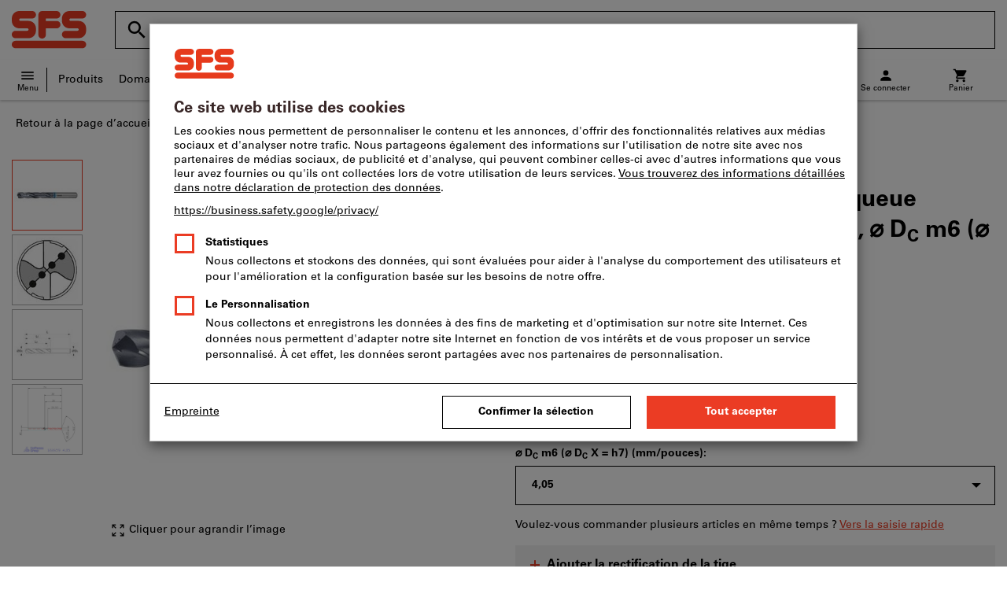

--- FILE ---
content_type: text/html;charset=UTF-8
request_url: https://www.sfs.ch/CH/fr/dl/p/692416
body_size: 80338
content:
<!DOCTYPE html>
<html lang='fr_CH' class='no-js'>
<head>
    <script nonce="w3lxwo4x6f5UPOmfNw4wKw==">window.performance && window.performance.mark('html head start');</script>
    <title>Foret HPC carbure monobloc, queue cylindrique DIN 6535 HA, TiAlN, ⌀ D&lt;sub&gt;C&lt;/sub&gt; m6 (⌀ D&lt;sub&gt;C&lt;/sub&gt; X = h7) (mm/pouces): 4,05 | SFS</title>

    <meta content="IE=edge,chrome=1" http-equiv="X-UA-Compatible">
    <meta charset="UTF-8">
    <meta content="initial-scale=1, width=device-width" name="viewport">
    <meta content="Foret HPC carbure monobloc, queue cylindrique DIN 6535 HA, TiAlN, ⌀ D&amp;lt;sub&amp;gt;C&amp;lt;/sub&amp;gt; m6 (⌀ D&amp;lt;sub&amp;gt;C&amp;lt;/sub&amp;gt; X = h7) (mm/pouces): 4,05 | SFS" property="og:title">
    <meta content="Foret HPC carbure monobloc, queue cylindrique DIN 6535 HA, TiAlN, ⌀ D&amp;lt;sub&amp;gt;C&amp;lt;/sub&amp;gt; m6 (⌀ D&amp;lt;sub&amp;gt;C&amp;lt;/sub&amp;gt; X = h7) (mm/pouces): 4,05 | SFS" property="twitter:title">
    <meta content="telephone=no" name="format-detection">

    <meta name="google-site-verification" content="7GnUf73cCp0s8_xly0jHz5jZuudiJ5tR4jv64THYXC8"/>
<meta name="google-site-verification" content="aSgr7rifd5VpAoenChr9YKPsWPIcZ0B1zeEYBN7v0oY"/>
<meta name="google-site-verification" content="nb5Jh3eDLkTtIRRikloLefKU258qGbLsQriZBcSeDYU"/>
<meta name="google-site-verification" content="Tips83Iwm_Nw_iBaVEWb6CJt2xtyL3SG9FUFiqddBQE"/>
<meta name="google-site-verification" content="mpecKCXw36yE3EiwV5HFKN-dgBuwmq213McVRvSUNyg"/>
<meta name="google-site-verification" content="cUU3LXhaMCQXgf7rKDultyldhcTgU-mxYPE1w_1npg4"/>
<meta name="google-site-verification" content="o7vgzYUza4kegz7rQYO-bWPI6VFH5YvgUOFZxaGAqpc"/>
<meta name="robots" content="noindex,nofollow"/>
    <meta  content="https://cdn.hoffmann-group.com/derivatives/2131/jpg_1200/jpg_1200_b122659__ha.jpg"   property="og:image"  />
            <meta  content="1200"   property="og:image:height"  />
            <meta  content="1200"   property="og:image:width"  />
            <meta  content="https://cdn.hoffmann-group.com/derivatives/2131/jpg_1200/jpg_1200_b122659__ha.jpg"   property="twitter:image"  />
            <meta  name="description"  content="Achetez Foret HPC carbure monobloc, queue cylindrique DIN 6535 HA, TiAlN, ⌀ DC m6 (⌀ DC X = h7) (mm/pouces): 4,05 dans la boutique en ligne SFS : ✓ Conseils personnalisés ✓ Produits haut de gamme exclusifs"   />
            <meta  content="Achetez Foret HPC carbure monobloc, queue cylindrique DIN 6535 HA, TiAlN, ⌀ DC m6 (⌀ DC X = h7) (mm/pouces): 4,05 dans la boutique en ligne SFS : ✓ Conseils personnalisés ✓ Produits haut de gamme exclusifs"   property="og:description"  />
            <meta  content="Achetez Foret HPC carbure monobloc, queue cylindrique DIN 6535 HA, TiAlN, ⌀ DC m6 (⌀ DC X = h7) (mm/pouces): 4,05 dans la boutique en ligne SFS : ✓ Conseils personnalisés ✓ Produits haut de gamme exclusifs"   property="twitter:description"  />
            <meta  content="@SFS"   property="twitter:creator"  />
            <meta  content="@SFS"   property="twitter:site"  />
            <meta  content="product"   property="twitter:card"  />
            <meta  name="viewport"  content="width=device-width, initial-scale=1.0"   />
            <link rel="shortcut icon" type="image/x-icon" media="all" href="/_ui/desktop/theme-sfs/source/images/favicon.ico"/>

    <script nonce="w3lxwo4x6f5UPOmfNw4wKw==">
      document.documentElement.className = navigator.userAgent.indexOf('MSIE') !== -1 || navigator.appVersion.indexOf('Trident/') > -1 ? 'js msie' : 'js';
    </script>

    <script nonce="w3lxwo4x6f5UPOmfNw4wKw==">
  (function (c, a) {
    c[a] = c[a] || function () {(c[a].q = c[a].q || []).push(arguments)};
  })(window, 'clarity');
</script><script nonce="w3lxwo4x6f5UPOmfNw4wKw==" type="text/javascript">window.kameleoonQueue = window.kameleoonQueue || [];</script>

<!-- Google Tag Manager -->
<script nonce="w3lxwo4x6f5UPOmfNw4wKw==">/*<!--*/
!function(){"use strict";function t(t,e){(null==e||e>t.length)&&(e=t.length);for(var n=0,a=Array(e);n<e;n++)a[n]=t[n];return a}function e(e,n){var a="undefined"!=typeof Symbol&&e[Symbol.iterator]||e["@@iterator"];if(a)return(a=a.call(e)).next.bind(a);if(Array.isArray(e)||(a=function(e,n){if(e){if("string"==typeof e)return t(e,n);var a={}.toString.call(e).slice(8,-1);return"Object"===a&&e.constructor&&(a=e.constructor.name),"Map"===a||"Set"===a?Array.from(e):"Arguments"===a||/^(?:Ui|I)nt(?:8|16|32)(?:Clamped)?Array$/.test(a)?t(e,n):void 0}}(e))||n){a&&(e=a);var r=0;return function(){return r>=e.length?{done:!0}:{done:!1,value:e[r++]}}}throw new TypeError("Invalid attempt to iterate non-iterable instance.\nIn order to be iterable, non-array objects must have a [Symbol.iterator]() method.")}window.inlineGtm=function(t){function n(t){try{var e=document.cookie.split("; ").filter(function(t){return 0===t.indexOf("TC_PRIVACY=")})[0].split("=")[1],n=decodeURIComponent(e).split("@"),a=n[2].toUpperCase().split(",").filter(function(e){return e===String(t)})[0];return"0"===n[0]&&void 0!==a}catch(t){return!1}}function a(t){!function(t,e,n,a,r){t[a]=t[a]||[],t[a].push({"gtm.start":(new Date).getTime(),event:"gtm.js"});var o=e.getElementsByTagName(n)[0],i=e.createElement(n);i.async=!0,i.src="//www.googletagmanager.com/gtm.js?id="+r,o.parentNode.insertBefore(i,o)}(window,document,"script","dataLayer",t)}void 0===t&&(t=[]),window.eventsUntilDataLayerIsActive=[],window.GA4eventsUntilDataLayerIsActive=[],window.dataLayer=[],window.activateGoogleTagManager=function(){if(void 0===window.activateGoogleTagManagerDone){!function(){try{void 0!==window.performance&&(window.performance.mark("activate gtm"),window.performance.measure("gtm delay","html head start","activate gtm"))}catch(t){}}(),window.activateGoogleTagManagerDone=!0;for(var n,r=e(t);!(n=r()).done;){a(n.value)}window.GA4eventsUntilDataLayerIsActive.map(function(t){window.dataLayer.push(t)}),delete window.GA4eventsUntilDataLayerIsActive}},window.startGoogleTagManagerEarly=function(){n(1)&&window.activateGoogleTagManager()},window.isUserConsentForCategoryGiven=n}}();
/*-->*/
</script><script nonce="w3lxwo4x6f5UPOmfNw4wKw==">
  window.inlineGtm(["GTM-NPDN85P","GTM-KVDF68L"]);
</script>

<script nonce="w3lxwo4x6f5UPOmfNw4wKw==">/*<!--*/
!function(){"use strict";function t(){return t=Object.assign?Object.assign.bind():function(t){for(var e=1;e<arguments.length;e++){var n=arguments[e];for(var r in n)({}).hasOwnProperty.call(n,r)&&(t[r]=n[r])}return t},t.apply(null,arguments)}var e="UNDEFINED";function n(t,n){return t===e?n:t}function r(t,n){return void 0===n&&(n=function(t){return t}),t===e?"":n(t)}function o(t){return void 0===t&&(t=""),(t=t.trim()).startsWith("/")?t.slice(1):t}function a(t){switch(t){case"TEST_USER":return"Internal User";case"REGULAR_USER":return"External User";default:return"UNKNOWN"}}function i(t){switch(t){case"B2C":return"B2C";case"B2B":return"B2B";default:return"UNKNOWN"}}function s(t){switch(t){case"REGISTERED_CUSTOMER":return"Registered Customer";case"NEW_CUSTOMER":return"New Customer";case"EXISTING_CUSTOMER":return"Existing Customer";default:return"UNKNOWN"}}var u="UNDEFINED",c={assortmentType:u,assortmentInfos:u};function d(t,e){return{item_id:r(t.baseProductCode),item_name:r(t.name),index:e,item_brand:r(t.brand),item_category:o(r(m(t.category,1))),item_category2:o(r(m(t.category,2))),item_category3:o(r(m(t.category,3))),item_category4:o(r(m(t.category,4))),item_category5:o(r(m(t.category,5))),item_variant:n(t.variant,"-"),price:Number.parseFloat(t.price)}}function f(e,n,r){"undefined"==typeof assortmentData&&(n=function(t){return void 0!==t&&void 0!==t.promotionAssortmentData?t.promotionAssortmentData:c}(e));var o=d(e,r),a=function(t){return null===t.primaryAssortmentData||void 0===t.primaryAssortmentData?{}:{assortment_type:t.primaryAssortmentData.assortmentType}}(e),i=function(e){return t({},function(t){if(t===u)return{assortment_name:"UNDEFINED"};if(Array.isArray(t)&&0===t.length)return{assortment_name:"UNDEFINED"};return{assortment_name:t.map(function(t){return t.assortmentName}).join(",")}}(e.assortmentInfos))}(n);return t({},o,i,a)}function m(t,e){return t.split("/")[e]}var w={mapCartStatusToGtmStringValue:function(t){switch(t){case"EMPTY":return"0";case"ORDERED":return"1";case"NOT_ORDERED":return"2";default:return u}},rewriteProductDataWithAssortmentyForGtm:function(e,n){return e.eventData.products.map(function(e,r){return t({},d(e,r),f(e,n,r))})},rewriteProductDataWithQuantityAndItemListNameForGtm:function(e,n){return e.map(function(e,o){var a=d(e.product,o),i=f(e.product,n,o),s=function(t){return null===t.reason||void 0===t.reason?{}:{reason_for_refund:t.reason}}(e);return t({},a,{quantity:r(e.quantity),item_list_name:r(e.wayIntoCart),is_service:r(e.isService),reference_item_id:r(e.referenceItemId)},i,s)})}},v={};var l,p=((l={}).print=function(){window.print()},l.locationHref=function(t){window.location.href=t},l.openHref=function(t,e){window.open(t,e)},l.getLocationHref=function(){return window.location.href},l.getLocationPathname=function(){return window.location.pathname},l.origin=function(){return window.location.origin},l.mq=function(t){return v[e=t]||(v[e]=window.matchMedia(e)),v[e];var e},l.locationHash=function(){return window.location.hash},l.getLocationSearch=function(){return window.location.search},l.location=function(){return window.location},l.reload=function(){return window.location.reload()},l.replaceState=function(t,e,n){window.history.replaceState(t,e,n)},l.windowInnerHeight=function(){return window.innerHeight},l.windowInnerWidth=function(){return window.innerWidth},l.windowNavigatorUserAgent=function(){return window.navigator.userAgent},l),g="anonymous";function _(e){return t({event:"page_view",site_id:"shop",language_code:e.eventData.languageCode,country_code:e.eventData.countryCode,partner_id:e.eventData.partnerId,cart_status:w.mapCartStatusToGtmStringValue(e.eventData.cartStatus),visitor_type:a(e.eventData.userTestType),visitor_status:s(e.eventData.visitorStatus),hybris_customer_id:n(e.eventData.b2bUnitId,g),hybris_user_id:e.eventData.hybrisUserId,customer_id:n(e.eventData.sapCustomerId,g),customer_type:i(e.eventData.customerType),content_group:e.eventData.contentGroup,classification_code:e.eventData.customerClassificationCode,classification_name:e.eventData.customerClassificationName,measurement_id:e.eventData.measurementId},function(t){return null!=t.eventData.userId?{user_id:t.eventData.userId}:{}}(e),{custom_platform:h()},function(){kameleoonQueue.push(function(){sessionStorage.setItem("kameleoonVistorCode",Kameleoon.API.Visitor.code)});var t=sessionStorage.getItem("kameleoonVistorCode");return t?{kameleoon_visitor_code:t}:{}}())}function h(){for(var t=0,e=["webtoapp.design WebView (","App-WebView ("];t<e.length;t++){var n=e[t];if(p.windowNavigatorUserAgent().includes(n))return"app-"+p.windowNavigatorUserAgent().split(n)[1].split(")")[0]}return"web"}var D,y={convertToPageViewEvent:function(t){return{isStandalone:!0,eventData:[_(t)]}}},I="indexSequence",E="event";function S(t){var e=U(t);return C()?window.sessionStorage.getItem(e):null}function N(t,e){C()&&window.sessionStorage.setItem(U(t),e)}function C(){return void 0!==window.sessionStorage}function U(t){return"gtmDataLayerTestSupport."+t}var A={injectDependenciesForTest:function(t){D=t},startCapturing:function(){C()&&(!function(){for(var t=[],e=0;e<window.sessionStorage.length;e++){var n=window.sessionStorage.key(e);n.startsWith(U(E))&&t.push(n)}t.forEach(function(t){return window.sessionStorage.removeItem(t)})}(),N(I,1))},push:function(t){if(C()&&null!==S(I)){var e=parseInt(S(I)),n={url:(D||window).location.href,event:t};N(E+"_"+e,JSON.stringify(n)),N(I,e+=1)}},getPushedData:function(){for(var t=[],e=1;e<S(I);e++)t.push(S(E+"_"+e));return t}};var T={push:function(t){void 0!==window.dataLayer?(A.push(t),window.dataLayer.push(t)):void 0!==window.GA4eventsUntilDataLayerIsActive&&(A.push(t),window.GA4eventsUntilDataLayerIsActive.push(t))}};window.inlineGA4CustomSessionProperties=function(t){y.convertToPageViewEvent(t).eventData.forEach(function(t){T.push(t)})}}();
/*-->*/
</script><script nonce="w3lxwo4x6f5UPOmfNw4wKw==">
  window.inlineGA4CustomSessionProperties({"eventId":"pageView","eventData":{"languageCode":"fr","countryCode":"CH","partnerId":"dl","cartStatus":"EMPTY","userTestType":"REGULAR_USER","hybrisUserId":"8796093087748","b2bUnitId":"UNDEFINED","sapCustomerId":"UNDEFINED","customerClassificationName":"UNKNOWN","customerClassificationCode":"UNKNOWN","visitorStatus":"UNKNOWN","customerType":"UNKNOWN","contentGroup":"PDP","measurementId":"G-MZDZ1JCRZ1","userId":null},"ecommercePageTrackingKey":"ecommercePageTracking-pageView"});
</script>
<!-- End Google Tag Manager -->
<link rel="dns-prefetch" href="https://cdn.trustcommander.net">
    <link rel="dns-prefetch" href="https://ca.hoffmann-group.com">
    <link rel="preconnect" href="https://cdn.trustcommander.net" crossorigin>
    <link rel="preconnect" href="https://ca.hoffmann-group.com" crossorigin>
        <link nonce="w3lxwo4x6f5UPOmfNw4wKw==" rel="preload" href="//cdn.tagcommander.com/3869/tc_sfs_header.js?26011404" as="script">
<script nonce="w3lxwo4x6f5UPOmfNw4wKw==">
    (function () {
        /* Country and Language are needed for Privacy Banner constraints */
        var tc_vars = {
            env_country: 'CH',
            env_language: 'fr_CH',
        };

        window.tc_vars = tc_vars;
    })()
</script>
<script nonce="w3lxwo4x6f5UPOmfNw4wKw==" src="//cdn.tagcommander.com/3869/tc_sfs_header.js?26011404" async></script>
<script nonce="w3lxwo4x6f5UPOmfNw4wKw==">
  var isLocal = (function () {
    return false;
  })();

  var hasDynamicImport = (function () {
    var support = false;
    try {
      new Function('u', 'return import(u)');
      support = true;
    } catch (e) {}
    return support;
  })();

  var hasPromiseAndFetch = (function () {
    return window.Promise && window.fetch
  })();
</script>

<script nonce="w3lxwo4x6f5UPOmfNw4wKw==">
  var moduleService = (function () {

    var systemJsLoaderScript;
    var modules = [];
    var modulePath = '/_ui/static/js-built/module/';
    var noModulePath = '/_ui/static/js-built/nomodule/';

    
    if (!window.location.origin) {
      window.location.origin = window.location.protocol + "//" + window.location.hostname + (window.location.port ? ':' + window.location.port : '');
    }

    function importModule (module) {
      if (!window.$ && !window._) {
        throw new Error('One does not simply call importModule before jQuery and lodash have loaded. Please use registerModule.')
      }

      if (isLocal && hasDynamicImport) {
        
        return System.import('/_ui/static/js/modules/' + module + '.mjs');
      } else if (hasPromiseAndFetch) {
        
        return System.import(modulePath + module + '.js')
      } else {
        
        return System.import(noModulePath + module + '.js')
      }
    }

    function registerModule () {
      var args = Array.prototype.slice.call(arguments);

      args.forEach(function (module) {
        if (modules.indexOf(module) === -1) {
          modules.push(module)
        }
      });
    }

    function importRegisteredModules () {
      if (window.System) {
        modules.forEach(importModule)
      } else {
        systemJsLoaderScript.addEventListener('load', function () {
          modules.forEach(importModule)
        })
      }
    }

    function initModules (config) {
      

      if (config.useModuleMap) {
        
        var systemJsImportMapScript = document.createElement('script');
        systemJsImportMapScript.type = 'systemjs-importmap';
        
        systemJsImportMapScript.setAttribute('crossorigin', 'anonymous');
        systemJsImportMapScript.src = window.location.origin + config.modulePath + 'modules.json?v=main%2f60';
        document.head.appendChild(systemJsImportMapScript);

        
        var systemJsImportMapScriptPreloadLink = document.createElement('link');
        systemJsImportMapScriptPreloadLink.href = window.location.origin + config.modulePath + 'modules.json?v=main%2f60';
        systemJsImportMapScriptPreloadLink.rel = 'preload';
        systemJsImportMapScriptPreloadLink.as = 'fetch';
        systemJsImportMapScriptPreloadLink.setAttribute('crossorigin', 'anonymous');
        document.head.appendChild(systemJsImportMapScriptPreloadLink);
      }

      
      systemJsLoaderScript = document.createElement('script');
      systemJsLoaderScript.src = window.location.origin + '/_ui/static/js/lib/' + config.systemJsFileName;
      document.head.appendChild(systemJsLoaderScript);
    }

    if (isLocal && hasDynamicImport) {
      initModules({
        systemJsFileName: 'system-native.js',
        modulePath: '/_ui/static/js/modules/',
        useModuleMap: false
      })
    } else if (hasPromiseAndFetch) {
      initModules({
        systemJsFileName: 'system.min.js',
        modulePath: modulePath,
        useModuleMap: true
      })
    } else {
      
      initModules({
        systemJsFileName: 'system.min.js',
        modulePath: noModulePath,
        useModuleMap: true
      })
    }

    return {
      importModule: importModule,
      registerModule: registerModule,
      importRegisteredModules: importRegisteredModules
    };
  })();
</script>

<script nonce="w3lxwo4x6f5UPOmfNw4wKw==">
  
  moduleService.registerModule('main');
</script>
<script nonce="w3lxwo4x6f5UPOmfNw4wKw==" type="text/javascript"> // set vars
	/*<![CDATA[*/
	
	var ACC = ACC || {};
    ACC.config = {};
	ACC.config.contextPath = "";
    ACC.config.encodedContextPath = '/CH/fr/dl/';
	ACC.config.themeResourcePath = "/_ui/desktop/theme-sfs";
	ACC.config.siteResourcePath = "/_ui/desktop/site-sfs";
	ACC.config.sharedResourcePath = "/_ui/desktop/shared";
	ACC.config.rootPath = "/_ui/desktop";
    ACC.config.CSRFToken = "90a68694-a06a-4545-ad06-d153c9e87261";
    ACC.config.searchRessource = "sushi";
    ACC.config.searchTrackingEnabled = "true" === "true";
    ACC.config.isIE = navigator.userAgent.indexOf('Trident') !== -1;
    ACC.config.storageCacheKey = 'CH-fr_CH-dl-anonymous'; // NOSONAR
    ACC.config.sapCustomerId = 'UNDEFINED';

	
	ACC.autocompleteUrl = '/CH/fr/dl/search/autocompleteSecure';

    
    ACC.i18n = ACC.i18n || {};
	
	
	/*]]>*/
</script><link rel="preconnect" href="https://fonts.googleapis.com">
<link rel="preconnect" href="https://fonts.gstatic.com" crossorigin>

<style>
            @font-face {
                font-family: 'Roboto';
                font-display: swap;
            }
        </style>
        <link rel="preload" href="/_ui/desktop/theme-sfs/dev/build/assets/css/fonts/fonts.css?main/60" as="style" onload="this.rel='stylesheet'">
    <link href="/_ui/desktop/theme-sfs/dev/build/assets/css/application.css?main/60" rel="stylesheet" type="text/css"
      media="all"/>





<link rel="stylesheet" type="text/css" media="screen" href="/_ui/desktop/common/css/jquery.colorbox-1.3.16.css"/>

<link rel="preconnect" href="https://cdn.hoffmann-group.com">
    <link rel="dns-prefetch" href="https://cdn.hoffmann-group.com">
    <link rel="preconnect" href="https://assets.hoffmann-group.com">
    <link rel="dns-prefetch" href="https://assets.hoffmann-group.com">
    <link rel="preload" href="https://cdn.hoffmann-group.com/derivatives/2131/jpg_600/jpg_600_b122659__ha.jpg" as="image">
<script nonce="w3lxwo4x6f5UPOmfNw4wKw==">
      window.performance && performance.mark("stylesheets done blocking");
    </script>
    <noscript>
        <style>
            .nojs-hidden {
                display: none !important;
            }
        </style>
    </noscript>
</head>

<body class="page-productDetails pageType-ProductPage template-pages-product-productLayout2Page language-fr_CH"
 data-ecommercePageTracking-pageView="{&quot;eventId&quot;:&quot;pageView&quot;,&quot;eventData&quot;:{&quot;languageCode&quot;:&quot;fr&quot;,&quot;countryCode&quot;:&quot;CH&quot;,&quot;partnerId&quot;:&quot;dl&quot;,&quot;cartStatus&quot;:&quot;EMPTY&quot;,&quot;userTestType&quot;:&quot;REGULAR_USER&quot;,&quot;hybrisUserId&quot;:&quot;8796093087748&quot;,&quot;b2bUnitId&quot;:&quot;UNDEFINED&quot;,&quot;sapCustomerId&quot;:&quot;UNDEFINED&quot;,&quot;customerClassificationName&quot;:&quot;UNKNOWN&quot;,&quot;customerClassificationCode&quot;:&quot;UNKNOWN&quot;,&quot;visitorStatus&quot;:&quot;UNKNOWN&quot;,&quot;customerType&quot;:&quot;UNKNOWN&quot;,&quot;contentGroup&quot;:&quot;PDP&quot;,&quot;measurementId&quot;:&quot;G-MZDZ1JCRZ1&quot;,&quot;userId&quot;:null},&quot;ecommercePageTrackingKey&quot;:&quot;ecommercePageTracking-pageView&quot;}" data-ecommercePageTracking-enhancedEcommerceProductDetailsView="{&quot;eventId&quot;:&quot;enhancedEcommerceProductDetailsView&quot;,&quot;eventData&quot;:{&quot;currencyCode&quot;:&quot;CHF&quot;,&quot;wayIntoCart&quot;:&quot;PDP&quot;,&quot;comingFromReferenceProduct&quot;:&quot;&quot;,&quot;products&quot;:[{&quot;name&quot;:&quot;Foret HPC carbure monobloc, queue cylindrique DIN 6535 HA TiAlN&quot;,&quot;baseProductCode&quot;:&quot;122659&quot;,&quot;category&quot;:&quot;/Usinage/Per&ccedil;age/Outils de per&ccedil;age/Forets-al&eacute;seurs/Forets-al&eacute;seurs monoblocs&quot;,&quot;price&quot;:&quot;95.20&quot;,&quot;brand&quot;:&quot;GARANT&quot;,&quot;variant&quot;:&quot;692416&quot;,&quot;categoryId&quot;:&quot;cL_dl_m_31_10_020_05_10&quot;,&quot;productCode&quot;:&quot;692416&quot;,&quot;promotionAssortmentData&quot;:{&quot;assortmentInfos&quot;:[],&quot;assortmentType&quot;:&quot;STANDARD&quot;},&quot;primaryAssortmentData&quot;:{&quot;assortmentInfo&quot;:{&quot;assortmentName&quot;:&quot;24429235&quot;,&quot;assortmentId&quot;:null},&quot;assortmentType&quot;:&quot;MAIN&quot;},&quot;wayIntoCart&quot;:null,&quot;quantity&quot;:null}]},&quot;ecommercePageTrackingKey&quot;:&quot;ecommercePageTracking-enhancedEcommerceProductDetailsView&quot;}" data-ecommercePageTracking-userInfo="{&quot;eventId&quot;:&quot;userInfo&quot;,&quot;eventData&quot;:{&quot;email&quot;:&quot;&quot;,&quot;hashMethod&quot;:null,&quot;postalCode&quot;:&quot;&quot;},&quot;ecommercePageTrackingKey&quot;:&quot;ecommercePageTracking-userInfo&quot;}"
        data-trigger-select-item-event=""
>
<div class="holyGrail">

    <header class="site-head page-header js-page-header">
    <div class="yCmsContentSlot">
</div><div class="site-head__main">
            <div class="grid-container site-head__main-container">
                <a class="site-head__logo-sfs site-head__logo--hog" href="/CH/fr/dl/">
	<svg aria-hidden="true" class="logo logo--full" width="95" height="48" viewBox="0 0 95 48">
            <path fill="#EB3C24"
                  d="M11.0004 12.6C10.1337 12.6 9.43372 11.8667 9.46705 11C9.43372 10.1333 10.1671 9.43333 11.0004 9.46667H26.0004C28.5671 9.43333 30.7004 7.33333 30.7004 4.73333C30.7004 2.13333 28.6004 0.0333333 26.0004 0H9.46705C4.23372 0.0333333 0.000385361 4.26667 0.0337187 9.46667V12.6C0.000385361 17.8 4.23372 22 9.46705 22H19.7004C20.5337 22 21.267 22.7 21.2337 23.5333C21.2337 24.4333 20.5337 25.1333 19.7004 25.1333H4.70039C2.10039 25.1333 -0.0329479 27.2333 0.000385393 29.8667C-0.0329479 32.4333 2.10039 34.5667 4.70039 34.5333H21.2337C26.4337 34.5333 30.7004 30.3 30.6671 25.1333V22C30.7004 16.8 26.4337 12.5667 21.2337 12.6H11.0004ZM74.8004 12.6C73.9337 12.6 73.2337 11.8667 73.2004 11C73.2337 10.1333 73.9337 9.43333 74.8004 9.46667H89.7337C92.3671 9.43333 94.467 7.33333 94.467 4.73333C94.467 2.13333 92.3671 0.0333333 89.7671 0H73.167C67.967 0.0333333 63.7337 4.26667 63.7337 9.46667V12.6C63.767 17.8 68.0004 22 73.167 22H83.4004C84.3004 22 85.0004 22.7 85.0004 23.5333C85.0004 24.4333 84.3004 25.1333 83.4004 25.1333H68.467C65.8671 25.1333 63.7337 27.2333 63.7337 29.8667C63.767 32.4333 65.8671 34.5667 68.467 34.5333H85.0337C90.2337 34.5333 94.5004 30.3 94.467 25.1333V22C94.467 16.8 90.2337 12.5667 85.0337 12.6H74.8004ZM43.3004 22.0333H57.067C59.667 22.0333 61.767 19.9 61.767 17.3C61.767 14.7333 59.667 12.6 57.067 12.6333H43.3004V9.5H57.067C59.667 9.46667 61.767 7.36667 61.767 4.76667C61.767 2.16667 59.667 0.0666667 57.067 0.0333334H38.5671C35.967 0.0666667 33.8337 2.16667 33.8337 4.76667V30.3C33.8337 32.9 35.967 35 38.5671 34.9667C41.167 34.9667 43.267 32.8667 43.267 30.3L43.3004 22.0333ZM4.70039 47.2667C2.10039 47.3 -0.0329479 45.1667 0.000385393 42.6C-0.0329479 40 2.10039 37.8667 4.70039 37.8667H89.8004C92.367 37.8667 94.5004 40 94.5004 42.6C94.5004 45.1667 92.4004 47.3 89.8004 47.2667H4.70039Z"/>
        </svg>
    <svg aria-hidden="true" class="logo logo--icon" width="332.6" height="350" viewBox="0 -50 332.6 350"><path d="M151.6 167.4l-31 44.5 5.2 7.5v62.4h47.5v-83.2l-21.7-31.2zm74.2-136.2C225.7 14.1 211.7.4 194.6.5s-30.8 14.1-30.7 31.2c.1 17 13.9 30.7 30.9 30.7 17.2-.1 31.1-14.1 31-31.2m55.9 169.5l30.5 12-32 7.7 10.4 31.5-27.1-20.2-19.3 27.8V226l-33 2.4 25.6-20.7-22.8-24.4 32.8 7.1 5.1-33.7 14.9 30.6 29.4-16.5-14.5 29.9zm50.9 8.3c0-30-18.5-57-46.5-67.8a71.16 71.16 0 00-50.6-.7l-1.1.4-.2.1-39.4-56.7-4.8-6.7a30.7 30.7 0 00-24.1-11.8c-10.5 0-19.8 5.3-27.1 15.9C137.1 84.2 0 281.7 0 281.7h57.7l115.5-166.3 31.8 45.8c-26.4 30.3-23.2 76.3 7.1 102.6s76.3 23.2 102.6-7.1a72.07 72.07 0 0017.9-47.7" fill="#fff"/></svg><span class="vh">
		SFS Home</span>
</a>
<div class="site-head__suffix site-head__search">
    <div class="barcodeScanner" data-js-component="BarcodeScannerLoader" data-pdp-url="/CH/fr/dl/barcode" data-cart-url='/CH/fr/dl/barcode/addToCart' data-key="AXwW3rGBJU+LBRvfgB/1d0c9J09a8CraMldlbTZuxIUYeebi2l0Urot9KJ5VSCaPGAvg3hR/k2svQWzCYVesh35ULSkIMeaQACU/SwBJSwTqJwUS1UOoq5Q23G0TN9OzLB4cAmUxJIKUAKm1SoScug6vD6IkY/+tW/m0Zl+LyWKd7k6n4Am+2HY+WfVFEZ/7xkPFoAf4iI6oUNqwy7DYx1+jfSjaHRR2kLo1vWKK5GJ8kUA9AixyJqO4f5NU6DLFAjLTFt/C5bEpJUzjYJII4hrW3pacYFW9Wc6mSg2Gp2+ZJqKH5QvNqnuq4IH/pchSOxn+tGMPLj8k81R1C10oEo78+26b/UWy/dk2nSweRP4F8BUKsCKWPIbTnSMfFzARMG7lu+sEfmYgGZwVLZx8chu4qsOWI6wpAYNWao4l42tiva4PsIH3oSIAMD+5B/2TFZPGJqAVAkBwXq38GAE8OMU0BjjQz14cxcINLWaYkg215O5AtAqSXWhMa0XgsWarVUysLjxt6b1UEENQjPhrVR/YFn/1VN4/QnrQEYxThKSF0vkM2g0PKH21WqLpkFzswLdkA/[base64]">
    <div id="js-barcodeScanner-loading" class="loadingSpinner barcodeScanner-loading" role="status" aria-label="Chargement..." style="display: none;">
    <svg class="hds-LoadingSpinner hds-LoadingSpinner--size-200" viewBox="0 0 40 40" version="1.1" xmlns="http://www.w3.org/2000/svg">
    <circle class="hds-LoadingSpinner__active" cx="20" cy="20" r="18"></circle>
</svg></div>
<div class="barcodeScannerOverlay js-barcodeScannerOverlay" hidden tabindex="-1"></div>
    <div class="js-barcodeScannerContainer barcodeScannerContainer" hidden tabindex="-1">
        <a class="js-barcodeScannerClose barcodeScannerClose" hidden><svg class="svgIcon svgIcon-close" width="20" height="20" viewBox="0 0 36 36" xmlns="http://www.w3.org/2000/svg">
    <path d="M28.5 9.615L26.385 7.5 18 15.885 9.615 7.5 7.5 9.615 15.885 18 7.5 26.385 9.615 28.5 18 20.115l8.385 8.385 2.115-2.115L20.115 18z" fill-rule="evenodd"/>
</svg>
</a>
        <div class="barcodeScanner-containerbottom">
            <div class="js-barcodeScanner-message barcodeScanner-message">
                <input class="js-barcodeScannerErrorMessage" type="hidden" disabled value="Malheureusement, aucun résultat n’a été trouvé pour ce code-barres. Vous pouvez utiliser un autre code-barres ou notre recherche textuelle afin de trouver un produit correspondant.">
                <input class="js-barcodeScannerInfoMessage" type="hidden" disabled value="Scannez le code-barres pour accéder au produit.">
            </div>
            <div class="barcodeScanner-toggle">
                <div class="toggleSwitchComponent">
    <div class="form_field-input" style="display: inline-flex">
        <label for="toggleSwitch" class="assignTabIndex">
            <span class="switch">
                <input type="checkbox" id="toggleSwitch" name="toggleSwitch"  >
                <span class="slider round"></span>
            </span>
                <span class="toggleSwitch-label">
                Ajouter directement le produit au panier</span>
        </label>

        </div>
</div>
</div>
        </div>
    </div>
    <form action="/CH/fr/dl/v2/search"
          class="search form-search logo-nav--search-form js-SearchForm"
          data-js-component="SiteSearch"
          id="searchForm"
          method="get"
          name="search_form"
          data-tracking-id="240">
        <h2 class="vh">Recherche</h2>
        <div class="search__input-contain logo-nav--search">
            <input type="hidden" name="page" value=""/>
            <input type="hidden" name="sort" value=""/>
            <input type="hidden" name="tId" value="240"/>
            <label class="search__input-group" for="search">
                    <span aria-hidden="true" class="search__input-prefix logo-nav--search_icon"><svg class="svgIcon svgIcon-close" width="30px" height="30px" viewBox="0 0 36 36" xmlns="http://www.w3.org/2000/svg">
    <path d="M23.25 21h-1.186l-.42-.405A9.702 9.702 0 0 0 24 14.25a9.75 9.75 0 0 0-9.75-9.75 9.75 9.75 0 0 0-9.75 9.75A9.75 9.75 0 0 0 14.25 24a9.711 9.711 0 0 0 6.346-2.355l.404.419v1.186l7.5 7.484 2.234-2.234L23.25 21zm-9 0a6.741 6.741 0 0 1-6.75-6.75 6.741 6.741 0 0 1 6.75-6.75A6.741 6.741 0 0 1 21 14.25 6.741 6.741 0 0 1 14.25 21z" fill-rule="evenodd"/>
</svg>
</span>
                    <span class="vh">Terme de recherche, produit, numéro d’article, catégorie, EAN/GTIN, marque...</span>
                    <input class="search__input text logo-nav--search__input js-search"
                           data-autosuggest-url="/CH/fr/dl/v2/search/full_autocomplete"
                           id="search"
                           maxlength="100"
                           minlength="2"
                           name="search"
                           placeholder="Terme de recherche, produit, numéro d’article, catégorie, EAN/GTIN, marque..."
                           required
                           type="search"
                           value=""/>

                    <div class="search__input-suffix search__input-actions logo-nav--search-buttons">
                        <button aria-controls="search" aria-label="Clear search term" class="search__input-action logo-nav--input-icons js-delete-search"
                                type="reset">
                            <svg class="svgIcon svgIcon-close" width="30px" height="30px" viewBox="0 0 36 36" xmlns="http://www.w3.org/2000/svg">
    <path d="M28.5 9.615L26.385 7.5 18 15.885 9.615 7.5 7.5 9.615 15.885 18 7.5 26.385 9.615 28.5 18 20.115l8.385 8.385 2.115-2.115L20.115 18z" fill-rule="evenodd"/>
</svg>
</button>
                        <button class="search__input-action logo-nav--input-icons js-submit-search" type="submit">
                            <svg class="svgIcon svgIcon-arrow-right" width="30px" height="30px" viewBox="0 0 36 36" xmlns="http://www.w3.org/2000/svg">
    <path id="a" d="M18 6l-2.115 2.115 8.37 8.385H6v3h18.255l-8.37 8.385L18 30l12-12z" fill-rule="evenodd"/>
</svg></button>
                    </div>
                    <a class="js-barcodeScannerStart barcodeScannerStart" hidden><svg class="svgIcon svgIcon-barcode-scanner" width="26" height="26" viewBox="0 0 36 36" xmlns="http://www.w3.org/2000/svg">
    <path fill-rule="evenodd" d="M33 25v8h-8v-3h5v-5h3zM6 25v5h5v3H3v-8h3zm5-14v14H8V11h3zm4 0v14h-2V11h2zm6 0v14h-3V11h3zm3 0v14h-1V11h1zm4 0v14h-2V11h2zm5-8v8h-3V6h-5V3h8zM11 3v3H6v5H3V3h8z" id="a"/>
</svg></a>
                </label>
            </div>
        <div class="search__flyout" id="search-flyout" role="alert" tabindex="-1"
             data-search-unavailable-error-message='Une erreur s’est produite. La fonction de recherche n’est actuellement pas disponible ou n’est disponible que dans une mesure limitée. Veuillez réessayer plus tard ou <a href="/e/49120/">nous contacter directement.</a>'>
            <div class="search-terms">
                <template data-type="generic-term">
                    <li> <a class="suggestion" data-track-type="" href="/CH/fr/dl/" tabindex="-1">
                            <div class="suggestion__body js-template-text"></div>
                            <div class="suggestion__icon"><svg class="svgIcon svgIcon-arrow-right" width="20px" height="20px" viewBox="0 0 36 36" xmlns="http://www.w3.org/2000/svg">
    <path id="a" d="M18 6l-2.115 2.115 8.37 8.385H6v3h18.255l-8.37 8.385L18 30l12-12z" fill-rule="evenodd"/>
</svg></div>
                        </a>
                    </li>
                </template>

                <template data-type="product">
                    <li> <a class="suggestion" data-track-type="" href="/CH/fr/dl/" tabindex="-1">
                            <div><img alt="" class="suggestion__image" height="40" src="" width="40" data-js-component="ImageOnErrorHandler"></div>
                            <div class="suggestion__body">
                                <div class="js-template-text"></div>
                                <div class="js-template-article-identifier">Ref.: <span class="js-template-code"></span></div>
                                <div id="js-template-article-code" class="js-template-identifiers-container">Référence: <em><span
                                        class="js-template-identifiers"></span></em></div>
                                <div id="js-template-ean-number" class="js-template-identifiers-container">EAN / GTIN: <span
                                        class="js-template-identifiers"></span></div>
                                <div id="js-template-manufacturer-id" class="js-template-identifiers-container">Réf. fabricant: <span
                                        class="js-template-identifiers"></span></div>
                                <div id="js-template-catalog-number" class="js-template-identifiers-container">Cat. N° de cat.: <span
                                        class="js-template-identifiers"></span></div>
                            </div>
                            <div class="suggestion__icon"><svg class="svgIcon svgIcon-arrow-right" width="20px" height="20px" viewBox="0 0 36 36" xmlns="http://www.w3.org/2000/svg">
    <path id="a" d="M18 6l-2.115 2.115 8.37 8.385H6v3h18.255l-8.37 8.385L18 30l12-12z" fill-rule="evenodd"/>
</svg></div>
                        </a>
                    </li>
                </template>

                <section class="search-terms__section" hidden id="autosuggest-categories">
                    <h3 class="search-terms__hdln">Suggestions de catégories:</h3>
                    <ul class="search-terms__list"></ul>
                </section>

                <div hidden id="autosuggest-content-pages-and-suggested-terms" class="search-terms__section">
                    <section hidden id="autosuggest-suggested-terms" >
                        <h3 class="search-terms__hdln">Propositions de recherche:</h3>
                        <ul class="search-terms__list"></ul>
                    </section>
                    <section hidden id="autosuggest-content-pages" class="mtl">
                        <h3 class="search-terms__hdln">Contenu supplémentaire:</h3>
                        <ul class="search-terms__list"></ul>
                    </section>
                </div>

                <section class="search-terms__section" hidden id="autosuggest-products">
                    <h3 class="search-terms__hdln">Propositions d’articles:</h3>
                    <ul class="search-terms__list"></ul>
                </section>

                <section class="search-terms__section" hidden id="autosuggest-local-terms">
                    <h3 class="search-terms__hdln">Dernière recherche:
                        <button class="search-terms__btn js-delete-local-terms" type="button" tabindex="-1">Supprimer</button>
                    </h3>
                    <ol class="search-terms__list"></ol>
                </section>

                </div>
            <div class="search-term-barcodeScannerWrapper">
                <button class="btn btn-secondary btn-block js-barcodeScannerStart barcodeScannerSearchBar" hidden>
                    <svg class="svgIcon svgIcon-barcode-scanner" width="26" height="26" viewBox="0 0 36 36" xmlns="http://www.w3.org/2000/svg">
    <path fill-rule="evenodd" d="M33 25v8h-8v-3h5v-5h3zM6 25v5h5v3H3v-8h3zm5-14v14H8V11h3zm4 0v14h-2V11h2zm6 0v14h-3V11h3zm3 0v14h-1V11h1zm4 0v14h-2V11h2zm5-8v8h-3V6h-5V3h8zM11 3v3H6v5H3V3h8z" id="a"/>
</svg>Lecteur de codes-barres</button>
            </div>
            <div class="search-terms__footer js-visible-on-valid" hidden>
                <button class="btn btn-primary btn-block" type="submit" tabindex="-1">Afficher les résultats de recherche</button>
            </div>
        </div>

    </form>

</div>
</div>
</div>
        </div>
    <div class="site-head__nav">
            <nav class="grid-container">
                <p class="vh">SFS site navigation</p>
                <script nonce="w3lxwo4x6f5UPOmfNw4wKw==" type="text/javascript"> // set vars
var assortmentUrl = '/CH/fr/dl/assortment';
var shopUrl = '/CH/fr/dl/';
</script>
<div class="nav-bar js-dropdown-close">
    <div class="nav-bar__menu-triggers">

        <div class="nav-bar__section nav-bar__section--divided">
            <a class="nav-bar-trigger nav-bar-trigger--hor@sm nav-bar__menu-trigger js-nav-primary-trigger"
               href="#navigation" id="navigation-trigger">

                <div class="nav-bar-trigger__icon">
                    <svg class="svgIcon svgIcon-menu" width="20" height="20" viewBox="0 0 36 36" xmlns="http://www.w3.org/2000/svg">
    <path d="M4 27h28v-3H4v3zm0-7h28v-3H4v3zM4 9v3h28V9H4z" fill-rule="evenodd"/>
</svg>

</div>
                <div class="nav-bar-trigger__text">
                    Menu</div>
            </a>
        </div>

        <div class="nav-bar__menu-triggers-container">
            <ul class="nav-bar__menu-trigger-list js-nav-secondary-triggers inline-list__navigation" id="mainNavNavigation">
                <li>
                    <a href="#navigation" data-nav-id="products-1st-level">
                        Produits</a>
                </li>

                <li><a href="#navigation" title="Domaines d'application" data-nav-id="/CH/fr/dl/domaine-dapplication/e/27374/ " >Domaines d'application</a></li><li><a href="#navigation" title="Services" data-nav-id="/CH/fr/dl/services-sfs-group/e/1790708/ " >Services</a></li><li><a href="#navigation" title="Formations" data-nav-id="/CH/fr/dl/connaissances/e/27379/ " >Formations</a></li><li><a href="#navigation" title="Conseils et assistance" data-nav-id="/CH/fr/dl/conseils-et-assistance/e/27632/ " >Conseils et assistance</a></li><li><a href="#navigation" title="SFS Group " data-nav-id="/CH/fr/dl/univers-des-marques/e/1801724/ " >SFS Group </a></li><li><a href="https://www.sfs.ch/CH/fr/dl/Promotions/e/1896077/" title="Offres %" data-nav-id="/CH/fr/dl/e/667359/ " >Offres %</a></li></ul>
        </div>
    </div>

    <div class="nav-bar__section nav-bar__section--divided hidden-xs hidden-sm"></div>

    <div class="nav-bar__section hidden-xs hidden-sm">
            <button type="button" class="js-show-sidebar nav-bar-trigger"
        data-side-panel-trigger-id="defaultStoreSidepanel"
        data-js-component="DefaultStoreListUpdate"
        data-url="/CH/fr/dl/default-store"
        aria-controls="defaultStoreListUpdate"
        style="max-width: 154px"
>
    <div class="nav-bar-trigger__icon">
        



<svg width="20" height="20" viewBox="0 0 20 20" class="svgIcon svgIcon-warehouse" fill="none" xmlns="http://www.w3.org/2000/svg">
    <path d="M16.67 6.96v8.87H15V9.17H5v6.66H3.33V6.96L10 4.29l6.67 2.67Zm1.66 10.54V5.83L10 2.5 1.67 5.83V17.5h5v-6.67h6.66v6.67h5Zm-9.16-1.67H7.5v1.67h1.67v-1.67Zm1.66-2.5H9.17V15h1.66v-1.67Zm1.67 2.5h-1.67v1.67h1.67v-1.67Z" fill=""/>
</svg>
</div>
    <div id="defaultStoreName" class="default-store-name nav-bar-trigger__text text-truncate"
         data-default-store-default-text="Lieu de prise en charge">
        Lieu de prise en charge</div>
</button></div>
    <div class="nav-bar__section nav-bar__section--divided--mobile">
            <a href="/CH/fr/dl/cart" class="js-show-sidebar nav-bar-trigger"
   data-side-panel-trigger-id="sidePanel-directbuy">
    <div class="nav-bar-trigger__icon">
        



<svg width="20" height="20" viewBox="0 0 20 20" class="svgIcon svgIcon-update" fill="none" xmlns="http://www.w3.org/2000/svg">
    <path d="M17.4995 8.43333H11.8495L14.1328 6.08333C11.8578 3.83333 8.17447 3.75 5.89947 6C3.62447 8.25833 3.62447 11.9 5.89947 14.1583C8.17447 16.4167 11.8578 16.4167 14.1328 14.1583C15.2661 13.0417 15.8328 11.7333 15.8328 10.0833H17.4995C17.4995 11.7333 16.7661 13.875 15.2995 15.325C12.3745 18.225 7.62447 18.225 4.69947 15.325C1.78281 12.4333 1.75781 7.73333 4.68281 4.84167C7.60781 1.95 12.2995 1.95 15.2245 4.84167L17.4995 2.5V8.43333ZM10.4161 6.66667V10.2083L13.3328 11.9417L12.7328 12.95L9.16614 10.8333V6.66667H10.4161Z"/>
</svg>
</div>
    <div class="nav-bar-trigger__text">
        Commande directe</div>
</a></div>
    <div class="nav-bar__section nav-bar__section--divided--mobile inline-list--item__functions--language">
        <div class='languageSelector js-pimary-navigation-flyout'>
    <a href="/CH/fr/dl/language-selection"
               class="nav-bar-trigger nav-bar-trigger--hor@lg nav-bar__trigger languageSelector-label js-show-sidebar"
               data-side-panel-trigger-id="sidePanel-languageSelector"
            >
                <div class="nav-bar-trigger__icon">
                            


<svg width="16" height="16" viewBox="0 0 512 512" xmlns="http://www.w3.org/2000/svg"><g fill-rule="nonzero" fill="none"><circle fill="#D80027" cx="256" cy="256" r="256"/><path fill="#F0F0F0" d="M389.565 211.479h-89.043v-89.044h-89.044v89.044h-89.043v89.043h89.043v89.043h89.044v-89.043h89.043z"/></g></svg></div>
                        <div class="nav-bar-trigger__text">
                            <span>CH</span>
                            
                                [<span>fr</span>]
                            </div>
                    </a>
            <section class="languageSelector-container"
                 id="languageSelector-container"
            >
                <div class="sidePanel js-sidebar filterSidebar--animatable header-language-selector-side-panel languageSelectorSidePanel" data-side-panel-id="sidePanel-languageSelector">
    <div class="sidePanelGreyArea js-hide-filterSidebar"></div>
    <div class="js-filterContainer qa-sidePanelContainer sidePanelContainer flex flex-column"
         style="max-width: 400px"
    >
        <div class="sidePanelHeader highlighted">
            <button type="button" class="sidePanelHeader-back js-back-filterSidebar btn-empty hidden">
                <span aria-hidden="true"><svg class="svgIcon svgIcon-chevron-left" width="30" height="30" viewBox="0 0 36 36" xmlns="http://www.w3.org/2000/svg">
    <path id="a" d="M22.48 34l1.7-1.14L14.29 18l9.9-14.86L22.49 2 11.8 18z" fill-rule="evenodd"/>
</svg></span>
            </button>
            <button type="button" class="sidePanelHeader-close js-hide-filterSidebar btn-empty" data-tracking-config=""
                    aria-label="Fermer">
                <span aria-hidden="true"><svg class="svgIcon svgIcon-close" width="30" height="30" viewBox="0 0 36 36" xmlns="http://www.w3.org/2000/svg">
    <path d="M28.5 9.615L26.385 7.5 18 15.885 9.615 7.5 7.5 9.615 15.885 18 7.5 26.385 9.615 28.5 18 20.115l8.385 8.385 2.115-2.115L20.115 18z" fill-rule="evenodd"/>
</svg>
</span>
            </button>
            <div class="sideBarHeadline js-sideBarHeadline" data-defaultheadline="Langue">
                    Langue</div>
            </div>
        <div class="sidePanelBody">
            <div id="sidePanel-languageselector-body">
                        <nav class="languageSelector-countries">
    <ul class="list-unstyled">
        <li class="languageSelector-country languageSelector-country-isSelected">
            <span class="languageSelector-icon js-languageSelector-icon"
                          data-background-image="url('/_ui/desktop/shared/images/icon/countries/CH.svg')">
                    </span>
                    <div class="languageSelector-item">
                        <div class="languageSelector-countryNames">
                            <strong>Suisse</strong>
                        </div>
                        <div class="languageSelector-languageNames">
                                Suisse français</div>
                    </div>
                </li>
        <li class="languageSelector-country">
                    <span class="languageSelector-icon js-languageSelector-icon"
                                  data-background-image="url('/_ui/desktop/shared/images/icon/countries/CH.svg')">
                            </span>
                        <a class="js-languageSelector-link " data-href="https://www.sfs.ch/CH/de/dl/p/692416"
                               data-js-component="addTrackingParamsToURL"
                               data-coming-from-category=""
                            >
                                <div class="languageSelector-item">
                                    <div class="languageSelector-countryNames">
                                        <strong>Schweiz</strong>
                                    </div>
                                    <div class="languageSelector-languageNames">
                                        <span class="language-name">Deutsch</span>
                                    </div>
                                </div>
                            </a>
                        <a class="js-languageSelector-link " data-href="https://www.sfs.ch/CH/it/dl/p/692416"
                               data-js-component="addTrackingParamsToURL"
                               data-coming-from-category=""
                            >
                                <div class="languageSelector-item">
                                    <div class="languageSelector-countryNames">
                                        <strong>Svizzera</strong>
                                    </div>
                                    <div class="languageSelector-languageNames">
                                        <span class="language-name">Italiano</span>
                                    </div>
                                </div>
                            </a>
                        <a class="js-languageSelector-link " data-href="https://www.sfs.ch/CH/en/dl/p/692416"
                               data-js-component="addTrackingParamsToURL"
                               data-coming-from-category=""
                            >
                                <div class="languageSelector-item">
                                    <div class="languageSelector-countryNames">
                                        <strong>Switzerland</strong>
                                    </div>
                                    <div class="languageSelector-languageNames">
                                        <span class="language-name">English</span>
                                    </div>
                                </div>
                            </a>
                        </li>
            </ul>
</nav>
</div>

                </div>
        <div id="languageSelectorSidePanelLoadingOverlay" class="loadingSpinner sidepanelLoadingOverlay" role="status" aria-label="Chargement..." style="display: none;">
    <svg class="hds-LoadingSpinner hds-LoadingSpinner--size-200" viewBox="0 0 40 40" version="1.1" xmlns="http://www.w3.org/2000/svg">
    <circle class="hds-LoadingSpinner__active" cx="20" cy="20" r="18"></circle>
</svg></div>
</div>
</div>

<script nonce="w3lxwo4x6f5UPOmfNw4wKw==">
  moduleService.registerModule('toggleSidebar');
</script>

</section>
            <script nonce="w3lxwo4x6f5UPOmfNw4wKw==">
              moduleService.registerModule('toggleLanguageSelector')
            </script>


        </div>
</div>

    <div class="nav-bar__section nav-bar__section--divided--mobile inline-list--item__functions--account js-list-item-close">
        <a href="/CH/fr/dl/my-account"
   class="nav-bar-trigger nav-bar__trigger nav-bar-trigger--hor@lg inline-list--item__functions-element js-show-sidebar myEshopLink isAnonymous"
   data-side-panel-trigger-id="sidePanel-myeshoplogin"
   data-js-component="VisibilityToggler"
   data-toggle-visiblity-visible="true"
   data-toggle-visiblity-on-event="click"
   data-toggle-visiblity-on-selector=".myEshopLoginSidePanel-linkSection"
>
    <div class="nav-bar-trigger__icon">
            <svg class="svgIcon svgIcon-user" width="20" height="20" viewBox="0 0 24 24" xmlns="http://www.w3.org/2000/svg">
    <path d="M12,4A4,4 0 0,1 16,8A4,4 0 0,1 12,12A4,4 0 0,1 8,8A4,4 0 0,1 12,4M12,14C16.42,14 20,15.79 20,18V20H4V18C4,15.79 7.58,14 12,14Z" />
</svg>
</div>

        <div class="nav-bar-trigger__text">
            <div class="nav-bar-trigger__label account-text account-text__login text-truncate">Se connecter</div>
        </div>
    </a>

<div class="nav-bar__flyout flyout-my-eshop">
    </div>
</div>

    <div class="nav-bar__section nav-bar__miniCart">
        <script nonce="w3lxwo4x6f5UPOmfNw4wKw==" id="miniCartTemplate" type="text/x-jquery-tmpl">
/*<![CDATA[*/
	<dt>items - </dt>
	<dd>{{= subTotal.formattedValue}}</dd>
/*]]>*/



</script>

<script nonce="w3lxwo4x6f5UPOmfNw4wKw==" type="text/javascript">
  // set vars
  var refreshMiniCartUrl = '/CH/fr/dl/cart/miniCart/SUBTOTAL';

  // Create empty functions as module is loaded async
  ACC.miniCart = ACC.miniCart || {};
  ACC.miniCart.refresh = function () {};
</script>

<div class="dropdown perspective-container">
            <a id="minicart_data"
               class="nav-bar-trigger nav-bar-trigger--hor@lg js-show-sidebar js-cartPreview-trigger navbar-btn js-animate-add-to-cart "
               href="/CH/fr/dl/cart"
               data-prevent-cart-side-panel="false"
                    
                        data-side-panel-trigger-id="sidePanel_cart"
                        data-prevent-opening-no-cart-entries="true"
                        data-prevent-opening-on-mobile="true"
                    
            >
                <div class="nav-bar-trigger__icon">
                    <div class="nav-bar-trigger__pill">
                        <div class="pill" id="minicart_data_total_items"></div>
                    </div>
                    <svg class="svgIcon svgIcon-shopping-cart " width="20" height="20" viewBox="0 0 36 36"
     xmlns="http://www.w3.org/2000/svg">
    <path d="M10.5 27a3 3 0 100 6 3 3 0 000-6zm-9-24v3h3l5.4 11.4-2 3.7c-.3.4-.4.9-.4 1.4a3 3 0 003 3h18v-3H11.1a.4.4 0 01-.3-.4V22l1.3-2.4h11.2A3 3 0 0026 18l5.4-9.8.2-.7c0-.8-.7-1.5-1.5-1.5H7.8L6.4 3H1.5zm24 24a3 3 0 100 6 3 3 0 000-6z"
          fill-rule="evenodd"/>
</svg></div>
                <div class="nav-bar-trigger__text navbar-inner-wrapper">
                    <div class="nav-bar-trigger__label text-truncate">Panier</div>
                    <div id="minicart_data_total_price" class="nav-bar-trigger__hideable mobil-none"></div>
                </div>
            </a>
        </div>
    </div>
</div>

<div aria-labelledby="navigation-trigger" class="nav-menu" data-js-component="SiteNavMenu" id="navigation"
     data-js-i18n='{
        "showAll":"Tout afficher",
        "newCategoryLabel":"Nouveau",
        "allProducts":"Produits",
        "navTitle":"Menu principal"
     }'>

    <div class="nav-menu__content">
        <div id="nav-menu__header" class="nav-menu__head">
            <a aria-label="Close navigation menu" class="nav-menu__close" href="#">
                <svg class="svgIcon svgIcon-close" width="24" height="24" viewBox="0 0 36 36" xmlns="http://www.w3.org/2000/svg">
    <path d="M28.5 9.615L26.385 7.5 18 15.885 9.615 7.5 7.5 9.615 15.885 18 7.5 26.385 9.615 28.5 18 20.115l8.385 8.385 2.115-2.115L20.115 18z" fill-rule="evenodd"/>
</svg>
</a>
        </div>

        <section class="nav-menu__body">
            <div class="nav-menu__scrollable">
                <header class="nav-menu__section nav-menu__section-head">
                    <h2 class="nav-menu__hdln nav-menu__indent">
                        Menu principal</h2>
                </header>

                <ul id="navigation-items-list" class="nav-menu__list nav-menu__list--emphasize nav-menu__section">
                    <li>
                        <a class="nav-menu__products-item js-product-tracking" href="/CH/fr/dl/produkte">
                            Produits</a>

                        <div class="nav-menu__sub-menu" id="products-1st-level">
                            <div class="nav-menu__scrollable">
                                <header class="nav-menu__section nav-menu__section-head">
                                    <button aria-controls="products-1st-level" aria-expanded="false"
                                            class="nav-menu__hdln nav-menu__back-button nav-menu__indent js-nav-menu__back">

                                        <svg class="svgIcon svgIcon-arrow-left" width="24" height="24" viewBox="0 0 24 24" xmlns="http://www.w3.org/2000/svg">
    <path d="M20,11V13H8L13.5,18.5L12.08,19.92L4.16,12L12.08,4.08L13.5,5.5L8,11H20Z" />
</svg>Menu principal</button>
                                </header>
                                <ul id="navMenuCategories" class="nav-menu-categories nav-menu__list nav-menu__section "
    data-categories-missing-error-message='Une erreur s’est produite. Les catégories de produits ne sont actuellement pas disponibles. Veuillez réessayer plus tard ou <a href="/e/49120/">nous contacter directement.</a>'>
    <li class="_L_dl_m_10">
            <a data-category-type="main" data-catId="L_dl_m_10"
               data-async-url="/CH/fr/dl/async/category/L_dl_m_10"
               href="/CH/fr/dl/Technique-de-fixation/c/L_dl_m_10"
            >
                <img alt="Technique de fixation"
                     class="lazy"
                     data-src="https://assets.hoffmann-group.com/6/2/4/2/6242f9e4-8621-4d90-aca1-660a4e64871c/ast_24537561.png"
                     height="30"
                     width="30"
                >
                <span class="category-name js-category-name">Technique de fixation</span>
                </a>
        </li>
    <li class="_L_dl_m_31">
            <a data-category-type="main" data-catId="L_dl_m_31"
               data-async-url="/CH/fr/dl/async/category/L_dl_m_31"
               href="/CH/fr/dl/Usinage/c/L_dl_m_31"
            >
                <img alt="Usinage"
                     class="lazy"
                     data-src="https://assets.hoffmann-group.com/f/7/5/9/f759398a-e86e-4952-badf-65be743d42fe/ast_24537515.png"
                     height="30"
                     width="30"
                >
                <span class="category-name js-category-name">Usinage</span>
                </a>
        </li>
    <li class="_L_dl_m_39">
            <a data-category-type="main" data-catId="L_dl_m_39"
               data-async-url="/CH/fr/dl/async/category/L_dl_m_39"
               href="/CH/fr/dl/%C3%89quipements-d%E2%80%99atelier-et-fournitures-industrielles/c/L_dl_m_39"
            >
                <img alt="Équipements d’atelier et fournitures industrielles"
                     class="lazy"
                     data-src="https://assets.hoffmann-group.com/e/d/0/c/ed0c3f1a-3a46-40e1-94e1-17a5e85af63e/ast_25338964.png"
                     height="30"
                     width="30"
                >
                <span class="category-name js-category-name">Équipements d’atelier et fournitures industrielles</span>
                </a>
        </li>
    <li class="_L_dl_m_33">
            <a data-category-type="main" data-catId="L_dl_m_33"
               data-async-url="/CH/fr/dl/async/category/L_dl_m_33"
               href="/CH/fr/dl/Accessoires-machines/c/L_dl_m_33"
            >
                <img alt="Accessoires machines"
                     class="lazy"
                     data-src="https://assets.hoffmann-group.com/3/3/5/7/33573959-5fcf-44ab-bff7-782acb8fcbb2/ast_24537513.png"
                     height="30"
                     width="30"
                >
                <span class="category-name js-category-name">Accessoires machines</span>
                </a>
        </li>
    <li class="_L_dl_m_34">
            <a data-category-type="main" data-catId="L_dl_m_34"
               data-async-url="/CH/fr/dl/async/category/L_dl_m_34"
               href="/CH/fr/dl/M%C3%A9trologie/c/L_dl_m_34"
            >
                <img alt="Métrologie"
                     class="lazy"
                     data-src="https://assets.hoffmann-group.com/b/b/5/3/bb532345-af2d-46b8-a70c-5ab63247be94/ast_24537511.png"
                     height="30"
                     width="30"
                >
                <span class="category-name js-category-name">Métrologie</span>
                </a>
        </li>
    <li class="_L_dl_m_35">
            <a data-category-type="main" data-catId="L_dl_m_35"
               data-async-url="/CH/fr/dl/async/category/L_dl_m_35"
               href="/CH/fr/dl/Abrasifs/c/L_dl_m_35"
            >
                <img alt="Abrasifs"
                     class="lazy"
                     data-src="https://assets.hoffmann-group.com/4/1/9/1/419140ef-4dc6-4a36-9511-e74a4c4b0c31/ast_24537512.png"
                     height="30"
                     width="30"
                >
                <span class="category-name js-category-name">Abrasifs</span>
                </a>
        </li>
    <li class="_L_dl_m_36">
            <a data-category-type="main" data-catId="L_dl_m_36"
               data-async-url="/CH/fr/dl/async/category/L_dl_m_36"
               href="/CH/fr/dl/Outillage-manuel/c/L_dl_m_36"
            >
                <img alt="Outillage manuel"
                     class="lazy"
                     data-src="https://assets.hoffmann-group.com/7/8/4/b/784b6483-07a3-49c5-a2fe-d8c23d43edd1/ast_25339017.png"
                     height="30"
                     width="30"
                >
                <span class="category-name js-category-name">Outillage manuel</span>
                </a>
        </li>
    <li class="_L_dl_m_37">
            <a data-category-type="main" data-catId="L_dl_m_37"
               data-async-url="/CH/fr/dl/async/category/L_dl_m_37"
               href="/CH/fr/dl/Outils-%C3%A9lectriques-et-pneumatiques/c/L_dl_m_37"
            >
                <img alt="Outils électriques et pneumatiques"
                     class="lazy"
                     data-src="https://assets.hoffmann-group.com/5/3/b/a/53baeab9-31f2-41ed-bdd0-7cea6b3200e8/ast_25339016.png"
                     height="30"
                     width="30"
                >
                <span class="category-name js-category-name">Outils électriques et pneumatiques</span>
                </a>
        </li>
    <li class="_L_dl_m_38">
            <a data-category-type="main" data-catId="L_dl_m_38"
               data-async-url="/CH/fr/dl/async/category/L_dl_m_38"
               href="/CH/fr/dl/%C3%89quipements-de-protection/c/L_dl_m_38"
            >
                <img alt="Équipements de protection"
                     class="lazy"
                     data-src="https://assets.hoffmann-group.com/4/7/3/4/47346c6a-5e17-4423-9c09-c5f17d0e4fa3/ast_24537508.png"
                     height="30"
                     width="30"
                >
                <span class="category-name js-category-name">Équipements de protection</span>
                </a>
        </li>
    <li class="_L_dl_m_50">
            <a data-category-type="main" data-catId="L_dl_m_50"
               data-async-url="/CH/fr/dl/async/category/L_dl_m_50"
               href="/CH/fr/dl/Produits-chimico-techniques/c/L_dl_m_50"
            >
                <img alt="Produits chimico-techniques"
                     class="lazy"
                     data-src="https://assets.hoffmann-group.com/a/2/a/1/a2a15d99-7042-4aba-8359-3093df69913e/ast_24537509.png"
                     height="30"
                     width="30"
                >
                <span class="category-name js-category-name">Produits chimico-techniques</span>
                </a>
        </li>
    <li class="_L_dl_m_40">
            <a data-category-type="main" data-catId="L_dl_m_40"
               data-async-url="/CH/fr/dl/async/category/L_dl_m_40"
               href="/CH/fr/dl/Ferrements/c/L_dl_m_40"
            >
                <img alt="Ferrements"
                     class="lazy"
                     data-src="https://assets.hoffmann-group.com/7/a/9/1/7a918a55-572f-4f20-9aaf-9cb4e90b25dc/ast_24748164.png"
                     height="30"
                     width="30"
                >
                <span class="category-name js-category-name">Ferrements</span>
                </a>
        </li>
    <li class="_L_dl_m_20">
            <a data-category-type="main" data-catId="L_dl_m_20"
               data-async-url="/CH/fr/dl/async/category/L_dl_m_20"
               href="/CH/fr/dl/%C3%89quipement-et-mat%C3%A9riel-de-chantier/c/L_dl_m_20"
            >
                <img alt="Équipement et matériel de chantier"
                     class="lazy"
                     data-src="https://assets.hoffmann-group.com/4/0/a/1/40a1a8f2-8cff-4124-89df-d6b9d73cc1dd/ast_24747983.png"
                     height="30"
                     width="30"
                >
                <span class="category-name js-category-name">Équipement et matériel de chantier</span>
                </a>
        </li>
    <li class="_L_dl_m_95">
            <a data-category-type="main" data-catId="L_dl_m_95"
               data-async-url="/CH/fr/dl/async/category/L_dl_m_95"
               href="/CH/fr/dl/Moteurs-de-recherche-produits/c/L_dl_m_95"
            >
                <img alt="Moteurs de recherche produits"
                     class="lazy"
                     data-src="https://assets.hoffmann-group.com/a/e/f/0/aef064f2-c766-4120-a17d-5860b723f309/ast_25241446.png"
                     height="30"
                     width="30"
                >
                <span class="category-name js-category-name">Moteurs de recherche produits</span>
                </a>
        </li>
    <li class="neuheiten"> <!-- //NOSONAR the sournding ul tag is in the calling file -->
        <a href="/CH/fr/dl/assortment/25193549"
           class="categoryTile js-searchtrackingCategoryTileTrigger"
           data-tracking-event-category="Homepage"
           data-tracking-event-action="Click CustomerAssortmentTile"
           data-tracking-event-label="Neuheiten"
           data-js-component="addTrackingParamsToURL"
           data-tracking-id="388">
            <img src="/_ui/desktop/shared/images/KategorieBild_Neuheiten.png" alt="Nouveaux produits" width="50"
                 height="50" class="categoryTile-image">
            <span class="categoryTile-text">Nouveaux produits</span>
        </a>
    </li>
</ul>
<div class="navigationTeaserContainer"><div class="navigationTeaser"><div class="navigationTeaserImage"><a href="/CH/fr/dl/hoffmann-group/marques/garant/e/117408/" title="En savoir plus" target="_self" ><img src="data:image/svg+xml,%3Csvg xmlns='http://www.w3.org/2000/svg' viewBox='0 0 190 190'%3E%3C/svg%3E" data-src="https://www.hoffmann-group.com/media/media/_global/navigation/new_8761_NavigationsTeaser_Garant.jpg" width="190" height="190" loading="lazy"><noscript><img src="https://www.hoffmann-group.com/media/media/_global/navigation/new_8761_NavigationsTeaser_Garant.jpg" width="190" height="190" loading="lazy"/></noscript></a></div><div class="navigationteaserContent"><div class="navigationTeaserText"><h4 class="h6">GARANT</h4><p>Découvrez notre marque haut de gamme GARANT: des outils performants de qualité supérieure.<a href="/CH/fr/dl/hoffmann-group/marques/garant/e/117408/" title="En savoir plus" target="_self" >En savoir plus</a></p></div></div></div><div class="navigationTeaser"><div class="navigationTeaserImage"><a href="/CH/fr/dl/hoffmann-group/marques/holex/e/68979/" title="En savoir plus" target="_self" ><img src="data:image/svg+xml,%3Csvg xmlns='http://www.w3.org/2000/svg' viewBox='0 0 190 190'%3E%3C/svg%3E" data-src="https://www.hoffmann-group.com/media/media/_global/navigation/new_8761_NavigationsTeaser_Holex.jpg" width="190" height="190" loading="lazy"><noscript><img src="https://www.hoffmann-group.com/media/media/_global/navigation/new_8761_NavigationsTeaser_Holex.jpg" width="190" height="190" loading="lazy"/></noscript></a></div><div class="navigationteaserContent"><div class="navigationTeaserText"><h4 class="h6">HOLEX</h4><p>Découvrez notre marque HOLEX: des outils de qualité industrielle á prix avantageux.<a href="/CH/fr/dl/hoffmann-group/marques/holex/e/68979/" title="En savoir plus" target="_self" >En savoir plus</a></p></div></div></div></div></div>
                        </div>
                    </li>

                    <script nonce="w3lxwo4x6f5UPOmfNw4wKw==">
  var jsonCMSNavigation =
  [{"title":"Domaines d'application","ref": "/CH/fr/dl/domaine-dapplication/e/27374/","teaserJson":[{"teaserTitle":"GARANT Master Alu","teaserText":"Gagnez en efficacité lors de l’usinage de l’aluminium grâce à nos fraises hautes performances.","teaserPicture":{"pictureRef":"https://www.hoffmann-group.com/media/media/_global/content/teaser/image-2020-05-05-13-37-45-882.png~1_w160_h160.jpg","pictureWidth":"160","pictureHeight":"160","pictureAlt":""},"teaserLink":{"linkText":"En savoir plus","linkRef":"/CH/fr/dl/domaine-dutilisation/usinage/garant-master-alu/e/117608/","linkAltText":""}},{"teaserTitle":"Pieds à coulisse GARANT","teaserText":"Découvrez la précision et la fiabilité extrême des produits de métrologie GARANT. ","teaserPicture":{"pictureRef":"https://www.hoffmann-group.com/media/media/_global/content/teaser/_thumb_39275_1_w160_h160.png","pictureWidth":"160","pictureHeight":"160","pictureAlt":""},"teaserLink":{"linkText":"En savoir plus","linkRef":"/CH/fr/dl/domaine-dutilisation/metrologie/instruments-de-mesure-a-main-garant/e/68958/","linkAltText":""}},{"teaserTitle":"GARANT GridLine","teaserText":"Découvrez la précision et la fiabilité extrême des produits de métrologie GARANT. ","teaserPicture":{"pictureRef":"https://www.hoffmann-group.com/media/media/_global/navigation/new_8761_NavigationsTeaser_Gridline_buendig_w160_h160.jpg","pictureWidth":"160","pictureHeight":"160","pictureAlt":""},"teaserLink":{"linkText":"En savoir plus","linkRef":"/CH/fr/dl/domaine-dutilisation/equipements-datelier/garant-gridline/e/45304/","linkAltText":""}}], "nodes":[{"title":"Solutions d'automatisation","ref": "/CH/fr/dl/domaine-dapplication/production-automatisee/e/954655/", "nodes":[{"title":"Automatisation partielle de la production","ref": "/CH/fr/dl/domaine-dapplication/production-automatisee/etape1/e/958191/"},{"title":"Automatisation partielle avec optimisation des processus","ref": "/CH/fr/dl/domaine-dapplication/production-automatisee/etape2/e/959151/"},{"title":"Production autonome avec surveillance des processus","ref": "/CH/fr/dl/domaine-dapplication/production-automatisee/etape3/e/959156/"}]},{"title":"Technique de fixation","ref": "/CH/fr/dl/technique-de-fixation/e/1710859/", "nodes":[{"title":"Visserie inoxydable","ref": "/CH/fr/dl/inox/e/1893649/"},{"title":"Système de sécurité antichute","ref": "/CH/fr/dl/systeme-de-securite-antichute/e/1846185/"},{"title":"Informations techniques","ref": "/CH/fr/dl/technique-de-fixation-information-techniques/e/1802156/"},{"title":"Systèmes d’installations","ref": "/CH/fr/dl/systemes-d-installations/e/1803318/"},{"title":"Compétence en technique d'assemblage","ref": "/CH/fr/dl/competence-en-technique/e/1808564/"},{"title":"Compétence professionnelle en technique de chevillage et d'ancrage","ref": "/CH/fr/dl/competence-de-chevilles-et-d-ancrage/e/1847061/"},{"title":"Manuel pour la technique d’assemblage","ref": "/CH/fr/dl/fixation/e/1861703/"}]},{"title":"Pièces sur plan","ref": "/CH/fr/dl/Pieces_sur_plan/e/1710865/", "nodes":[{"title":"Pièces tournées et fraisées","ref": "/CH/fr/dl/Pieces_tournees_et_fraisees/e/1745633/"},{"title":"Kaltmassivumformteile","ref": "/CH/fr/dl/Pieces_formees_froid_massif/e/1806234/"},{"title":"Pièces estampés à chaud","ref": "/CH/fr/dl/Pieces_estampes_chaud/e/1806271/"},{"title":"Pièces découpées et pliées","ref": "/CH/fr/dl/Pieces_decoupees_et_pliees/e/1808904/"},{"title":"Pièces combinées","ref": "/CH/fr/dl/pieces-combinees/e/1806290/"},{"title":"Finitions","ref": "/CH/fr/dl/Finitions/e/1808832/"}]},{"title":"Système d'aménagement de véhicule","ref": "/CH/fr/dl/systemes-d-amenagement-automobile/e/1710868/"},{"title":"Solutions Digitales","ref": "/CH/fr/dl/services/connected-manufacturing-werkzeugverwaltung/e/37244/", "nodes":[{"title":"Connected Tools (HCT)","ref": "/CH/fr/dl/domaine-dutilisation/solutions-digitales/hct/e/747193/"},{"title":"Hoffmann Group Connected Data","ref": "/CH/fr/dl/e/528228/"}]},{"title":"Connected Tools","ref": "/CH/fr/dl/services/connected-tools/e/430614/"},{"title":"Outils Coupants","ref": "/CH/fr/dl/domaine-dutilisation/usinage/e/61108/"},{"title":"Accessoires Machines","ref": "/CH/fr/dl/domaine-dutilisation/accessoires-machines/e/49423/"},{"title":"Métrologie","ref": "/CH/fr/dl/domaine-dutilisation/metrologie/e/33666/"},{"title":"Abrasifs","ref": "/CH/fr/dl/domaine-dutilisation/abrasifs/e/61625/"},{"title":"Equipements d´atelier","ref": "/CH/fr/dl/domaine-dutilisation/equipements-datelier/e/45309/", "nodes":[{"title":"GARANT Echelles et plates-formes","ref": "/CH/fr/dl/domaine-dutilisation/equipements-datelier/garant-echelles-et-plates-formes/e/116555/"},{"title":"Boite aux lettres","ref": "/CH/fr/dl/Boite-aux-lettres/e/1893666/"}]},{"title":"Equipements de Protection Individuelle","ref": "/CH/fr/dl/domaine-dutilisation/equipements-de-protection-individuelle/e/59782/"},{"title":"Sécurité opérationnelle au travail","ref": "/CH/fr/dl/domaine-dapplication/securite-operationnelle-au-travail/e/1009444/"},{"title":"Economies d'énergie","ref": "/CH/fr/dl/domaine-dutilisation/economies_energie/e/877307/"}]},{"title":"Services","ref": "/CH/fr/dl/services-sfs-group/e/1790708/", "nodes":[{"title":"Aperçu des services","ref": "/CH/fr/dl/services/ueberblick/e/752249/"},{"title":"Solutions d'approvisionnement","ref": "/CH/fr/dl/solutions-dapprovisionnement/e/1791847/", "nodes":[{"title":"Systèmes de distribution de marchandises","ref": "/CH/fr/dl/Warenausgabesysteme/e/1791959/"},{"title":"eLogistics® NXT","ref": "/CH/fr/dl/eLogistics-NXT/e/1796764/"},{"title":"Génération 2","ref": "/CH/fr/dl/generation2/e/1796958/"},{"title":"Génération NXT","ref": "/CH/fr/dl/GenerationNXT/e/1797026/"},{"title":"Services de gestion","ref": "/CH/fr/dl/e/1727653/"}]},{"title":"Service d'impression 3D en ligne","ref": "/CH/fr/dl/service-dimpression-3d/e/738621/"},{"title":"Documentations","ref": "/CH/fr/dl/News_Integration_Oxomi/e/1784716/", "nodes":[{"title":"Brochures actuelles","ref": "/CH/fr/dl/brochures/e/1785101/"},{"title":"Information technique","ref": "/CH/fr/dl/information-technqiue-oxomi/e/1785106/"},{"title":"Catalogues en ligne","ref": "/CH/fr/dl/catalogues-en-ligne/e/1785111/"},{"title":"Brochures","ref": "/CH/fr/dl/services/brochures/e/60355/"},{"title":"Catalogue Interactif Hoffmann","ref": "/CH/fr/dl/services/catalogue-interactif/e/66221/"}]},{"title":"eServices","ref": "/CH/fr/dl/eServices/e/1803525/", "nodes":[{"title":"Catalogue électronique statique","ref": "/CH/fr/dl/Statischer_Elektronischer_Katalog/e/1727479/"},{"title":"EDI","ref": "/CH/fr/dl/EDI/e/1801995/"},{"title":"eBill","ref": "/CH/fr/dl/eBill/e/1801833/"},{"title":"Plateformes et places de marché","ref": "/CH/fr/dl/place_marche/e/1727656/"},{"title":"OCI / PunchOut","ref": "/CH/fr/dl/OCI_Schnittstelle/e/1802121/"},{"title":"Fonctionnalités eShop","ref": "/CH/fr/dl/services/e-business/eshop/fonctions-eshop/e/650921/"}]},{"title":"Recherche de données et de produits","ref": "/CH/fr/dl/productfinder/e/1798926/", "nodes":[{"title":"ToolScout","ref": "/CH/fr/dl/services/trouvez-rapidement-les-outils-et-les-donnees/toolscout/e/37232/"},{"title":"Machining Calculator","ref": "/CH/fr/dl/services/trouvez-rapidement-les-outils-et-les-donnees/machining-calculator/e/37321/"},{"title":"Outils de recherche de mors","ref": "/CH/fr/dl/services/trouvez-rapidement-les-outils-et-les-donnees/outils-de-recherche-de-mors/e/126241/"},{"title":"Hoffmann Group eTool","ref": "/CH/fr/dl/services/trouvez-rapidement-les-outils-et-les-donnees/etool/e/37707/"}]},{"title":"Configuration","ref": "/CH/fr/dl/services/configuration/e/44352/", "nodes":[{"title":"Inserts d'outils","ref": "/CH/fr/dl/services/configuration/inserts-outils/e/44363/"},{"title":"Plans de travail","ref": "/CH/fr/dl/services/configuration/plan-travail/e/45404/"},{"title":"eForm & eShape configurateur","ref": "/CH/fr/dl/services/configuration/eform-eshape/e/127863/"},{"title":"Configurateur de poste de travail","ref": "/CH/fr/dl/services/configuration/configurateur-poste-travail/e/537053/"},{"title":"HOLEX 24seven configurateur","ref": "https://ui.pcon-solutions.com/?tId=661#GATEKEEPER_ID=5f183743db71e&moc=HOFF&ban=979490%20BASIC&sid=WZ&lang=de&asi=false"}]},{"title":"Service de réaffûtage","ref": "/CH/fr/dl/services/service-reaffutage/e/28242/"}]},{"title":"Formations","ref": "/CH/fr/dl/connaissances/e/27379/", "nodes":[{"title":"Guides en ligne","ref": "/CH/fr/dl/connaissances/guides-en-ligne/e/45361/", "nodes":[{"title":"Guide sur la technologie de tronçonnage et meulage","ref": "/CH/fr/dl/formations/guides-en-ligne/guide-tronconnage-meulage/e/493664/"},{"title":"Le nettoyage et le collage écologique","ref": "/CH/fr/dl/formations/guides-en-ligne/garant-greenplus/e/667382/"},{"title":"Guide des équipements de protection individuelle","ref": "/CH/fr/dl/connaissances/conseillers-online/guide-des-equipements-de-protection-individuelle/e/45369/"},{"title":"Guide des équipements d’atelier","ref": "/CH/fr/dl/connaissances/conseillers-online/guide-des-equipements-datelier/e/61012/"},{"title":"Guide ESD","ref": "/CH/fr/dl/formations/guides-en-ligne/esd/e/61367/"}]},{"title":"Vidéos","ref": "/CH/fr/dl/connaissances/videos/e/60996/"},{"title":"Manuel d'usinage","ref": "/CH/fr/dl/connaissances/manuel-dusinage/e/61245/"},{"title":"Séminaires ToolCampus","ref": "/CH/fr/dl/connaissances/seminaires/e/49562/"}]},{"title":"Conseils et assistance","ref": "/CH/fr/dl/conseils-et-assistance/e/27632/", "nodes":[{"title":"Contacts & Commandes","ref": "/CH/fr/dl/conseils-et-assistance/contacts-et-commandes/e/49120/"},{"title":"Contact","ref": "/CH/fr/dl/Contact/e/1725446/"},{"title":"Configurateur interactif","ref": "/CH/fr/dl/conseils-et-assistance/configurateur-interactif/e/699954/", "nodes":[{"title":"Configurateur interactif disques a tronconner","ref": "/CH/fr/dl/conseils-et-assistance/configurateur-interactif/disques-a-tronconner/e/701332/"},{"title":"Configurateur interactif electroportatif","ref": "/CH/fr/dl/conseils-et-assistance/configurateur-interactif/electroportatif/e/701355/"},{"title":"Configurateur interactif collage","ref": "/CH/fr/dl/conseils-et-assistance/configurateur-interactif/collage/e/701366/"},{"title":"Configurateur interactif gants","ref": "/CH/fr/dl/conseils-et-assistance/configurateur-interactif/gants/e/701371/"}]},{"title":"Téléchargements","ref": "/CH/fr/dl/conseils-et-assistance/telechargements/e/31354/", "nodes":[{"title":"Notices d´utilisation","ref": "/CH/fr/dl/conseils-et-assistance/telechargements/notices-dutilisation/e/63836/"},{"title":"Fiche de sécurité","ref": "https://www.hoffmann-group.com/service/download/sds"},{"title":"Logiciels d'outillage","ref": "/CH/fr/dl/conseils-et-assistance/telechargements/logiciels-doutillage/e/64128/"},{"title":"Données CAD ","ref": "/CH/fr/dl/conseils-et-assistance/telechargements/donnees-cad/e/127878/"},{"title":"Certificats","ref": "/CH/fr/dl/conseils-et-assistance/telechargements/certificats/e/63863/"},{"title":"Formulaires","ref": "/CH/fr/dl/conseils-et-assistance/telechargements/formulaires/e/64369/"},{"title":"Déclaration de conformité","ref": "https://www.hoffmann-group.com/service/downloads/doc"},{"title":"","ref": "/CH/fr/dl/e/707014/"},{"title":"Recyclage de vos emballages","ref": "/CH/fr/dl/beratung-support/downloads/recycling/e/1027619/"}]},{"title":"Aide / FAQ","ref": "/CH/fr/dl/faq/e/1802080/", "nodes":[{"title":"","ref": "/CH/fr/dl/faq-account/e/1924991/"},{"title":"Commande","ref": "/CH/fr/dl/conseils-et-assistance/commande/e/702203/"},{"title":"Expédition et livraison","ref": "/CH/fr/dl/conseils-et-assistance/expedition-et-livraison/e/702207/"},{"title":"Retours","ref": "/CH/fr/dl/conseils-et-assistance/retours/e/702217/"},{"title":"Connexion & inscription à l’eShop","ref": "/CH/fr/dl/faq-registrierung/e/1924978/"},{"title":"Paiement et facture","ref": "/CH/fr/dl/options-de-paiement/e/1924985/"}]},{"title":"Conseils","ref": "/CH/fr/dl/conseils-et-assistance/conseils/e/49125/", "nodes":[{"title":"Planification d'équipements d'atelier","ref": "/CH/fr/dl/conseils-et-assistance/conseils/planification-dequipements-datelier/e/64219/"},{"title":"Optimisation des processus","ref": "/CH/fr/dl/conseils-et-assistance/conseils/optimisation-processus/e/123234/"},{"title":"Impression 3D","ref": "/CH/fr/dl/conseils-et-assistance/conseils/impression-3d/e/64146/"},{"title":"Service de montage","ref": "/CH/fr/dl/conseils-et-assistance/conseils/servicemontage/e/1710912/"}]},{"title":"Vivre l'expérience produits","ref": "/CH/fr/dl/conseils-et-assistance/vivre-lexperience-produits/e/44731/", "nodes":[{"title":"Showroom Métrologie","ref": "/CH/fr/dl/e/44738/"},{"title":"Showroom Equipements d'atelier","ref": "/CH/fr/dl/e/65595/"},{"title":"","ref": "/CH/fr/dl/e/1033673/"}]}]},{"title":"SFS Group ","ref": "/CH/fr/dl/univers-des-marques/e/1801724/", "nodes":[{"title":"Univers de marques","ref": "/CH/fr/dl/univers-des-marques/e/1801724/", "nodes":[{"title":"Coltogum – des produits pour colmater, mousser et coller","ref": "/CH/fr/dl/Coltogum/e/1830733/"},{"title":"GARANT","ref": "/CH/fr/dl/hoffmann-group/marques/garant/e/117408/"},{"title":"HOLEX","ref": "/CH/fr/dl/hoffmann-group/marques/holex/e/68979/"},{"title":"3M","ref": "/CH/fr/dl/hoffmann-group/marques/3m/e/441691/"},{"title":"","ref": "/CH/fr/dl/Bosch/e/1812013/"},{"title":"Bäder","ref": "/CH/fr/dl/baeder/e/1844898/"},{"title":"CRC","ref": "/CH/fr/dl/marque-crc/e/1741268/"},{"title":"Erwin Halder","ref": "/CH/fr/dl/erwin-halder/e/1806823/"},{"title":"fischer","ref": "/CH/fr/dl/fischer/e/1760110/"},{"title":"GESIPA","ref": "/CH/fr/dl/Gesipa/e/1722654/"},{"title":"KOELNER","ref": "/CH/fr/dl/Koelner/e/1736302/"},{"title":"Panduit","ref": "/CH/fr/dl/Panduit/e/1803365/"},{"title":"HBS – soudage de douilles et de goujons","ref": "/CH/fr/dl/HBS/e/1726503/"}]},{"title":"Points de vente","ref": "/CH/fr/dl/points-de-vente/e/1709189/", "nodes":[{"title":"take&go","ref": "/CH/fr/dl/cite-de-lartisan-news/e/1861269/"},{"title":"Carte client digitale","ref": "/CH/fr/dl/carte-de-fidelite/e/1806466/"},{"title":"Carte cadeau","ref": "/CH/fr/dl/carte-cadeau/e/1806451/"},{"title":"HandwerkStadt-Dienstleistungen","ref": "/CH/fr/dl/prestations-de-services-cite-de-l-artisan/e/1727646/"},{"title":"Apprentissage chez SFS","ref": "/CH/fr/dl/apprentissage/e/1895328/"}]},{"title":"Qualité ","ref": "/CH/fr/dl/sfs-qualite/e/1784711/"},{"title":"Newsletter","ref": "/CH/fr/dl/inscription-newsletter/e/1823462/"}]},{"title":"Offres %","ref": "https://www.sfs.ch/CH/fr/dl/Promotions/e/1896077/"}]</script></ul>

                <ul class="nav-menu__list nav-menu__section">

                    <li>
                            <a class="link-primary js-show-sidebar"
                               aria-controls="defaultStoreListUpdate"
                               data-js-component="DefaultStoreListUpdate"
                               data-url="/CH/fr/dl/default-store"
                               data-side-panel-trigger-id="defaultStoreSidepanel"
                               href="#defaultStoreSidepanel">
                                Sélectionnez un lieu de prise en charge</a>
                        </li>
                    <li>
                        <a href="/CH/fr/dl/my-account">
                            Aperçu du compte</a>
                    </li>
                    <li>
                        <a href="/CH/fr/dl/my-company/orders/">
                            Commandes</a>
                    </li>
                    <li>
                            <a href="/services/blaetterkatalog/e/66221/">
                                Catalogue interactif</a>
                        </li>
                    <li>
                        <a href="https://toolscout.com/?lng=fr_ch" target="_blank">
                            ToolScout</a>
                    </li>
                    <li>
                        <a href="/CH/fr/dl/e/49120/">
                            Contact</a>
                    </li>
                    <li>
                        <a href="/CH/fr/dl/e/702203/">
                            Aide/FAQ</a>
                    </li>
                </ul>
            </div>
        </section>
    </div>

    <a aria-label="Close navigation menu" class="nav-menu__backdrop" href="#"></a>
</div>
</nav>
        </div>
    


















    

</header>

<main class="holyGrail-body isLoggedOut ">
							<div class="container container--breadcrumb breadcrum-isLoggedIn ">
    <div class="row">
        <div class="col-12 breadcrumb-wrapper">
            <input type="checkbox" role="button" id="breadcrumb-toggle" class="vh">
            <nav class='breadcrumb clearfix pdpBreadcrumb' id="breadcrumb-main">
                <div class="breadcrumb--left backbutton-breadcrumb">
        <a class="breadcrumb" href=""
           data-js-component="HistoryBack"
           data-tracking-event-category="Home"
           data-tracking-event-action="Click Breadcrumb"
           data-tracking-event-label="Retour">
            Retour</a>
        <span class="breadcrumb breadcrumb--you-are-here">|</span>
        <script nonce="w3lxwo4x6f5UPOmfNw4wKw==">/*<!--*/
!function(){"use strict";var n=function(){return document.referrer},t=function(n,t){history.replaceState(n,"",t)},o=function(){return history.state},e=function(){return history.length},r={};var i,a=((i={}).print=function(){window.print()},i.locationHref=function(n){window.location.href=n},i.openHref=function(n,t){window.open(n,t)},i.getLocationHref=function(){return window.location.href},i.getLocationPathname=function(){return window.location.pathname},i.origin=function(){return window.location.origin},i.mq=function(n){return r[t=n]||(r[t]=window.matchMedia(t)),r[t];var t},i.locationHash=function(){return window.location.hash},i.getLocationSearch=function(){return window.location.search},i.location=function(){return window.location},i.reload=function(){return window.location.reload()},i.replaceState=function(n,t,o){window.history.replaceState(n,t,o)},i.windowInnerHeight=function(){return window.innerHeight},i.windowInnerWidth=function(){return window.innerWidth},i.windowNavigatorUserAgent=function(){return window.navigator.userAgent},i);(function(){function r(n,t){null!=n&&(n.style.display=t)}return{toggleBackButton:function(){var i=null!==document.querySelector(".template-pages-layout-cmsintegration-hoffmannCaaSTemplateGroup")||null!==document.querySelector(".template-pages-layout-cmsintegration-hoffmannCaaSLeftNaviTemplate"),c=document.querySelector(".backbutton-breadcrumb");if(i){var u=document.querySelector(".breadcrumb.clearfix");null!=u&&u.insertBefore(c,u.firstChild),r(c,"block")}var l=!0;n()?(n().startsWith(a.origin())||(l=!1),1===e()&&(t({state:"newTab"}),l=!1),o()&&"newTab"===o().state&&(l=!1)):l=!!o(),r(c,!0===l?"block":"none")}}})().toggleBackButton()}();
/*-->*/
</script></div>
<div class="breadcrumb--left">
                                        <a class="breadcrumb"
                                           data-tracking-id="221"
                                           data-tracking-event-category="Home"
                                           data-tracking-event-action="Click Breadcrumb"
                                           data-tracking-event-label="Retour à la page d’accueil"
                                           data-js-component="addTrackingParamsToURL"
                                           href="/CH/fr/dl/" title="Retour à la page d’accueil">
                                            Retour à la page d’accueil</a>
                                    </div>
                                <div class="breadcrumb--left breadcrumb--expander hidden-xs">
                                        <label class="breadcrumb" for="breadcrumb-toggle">
                                            ...
                                        </label>
                                    </div>
                                <div class="breadcrumb--left">
                                        <a class="breadcrumb"
                                           data-tracking-id="221"
                                           data-tracking-event-category="Home"
                                           data-tracking-event-action="Click Breadcrumb"
                                           data-tracking-event-label="Usinage"
                                           data-js-component="addTrackingParamsToURL"
                                           href="/CH/fr/dl/Usinage/c/L_dl_m_31" title="Usinage">
                                            Usinage</a>
                                    </div>
                                <div class="breadcrumb--left">
                                        <a class="breadcrumb"
                                           data-tracking-id="221"
                                           data-tracking-event-category="Home"
                                           data-tracking-event-action="Click Breadcrumb"
                                           data-tracking-event-label="Perçage"
                                           data-js-component="addTrackingParamsToURL"
                                           href="/CH/fr/dl/Usinage/Per%C3%A7age/c/L_dl_m_31_10" title="Perçage">
                                            Perçage</a>
                                    </div>
                                <div class="breadcrumb--left">
                                        <a class="breadcrumb"
                                           data-tracking-id="221"
                                           data-tracking-event-category="Home"
                                           data-tracking-event-action="Click Breadcrumb"
                                           data-tracking-event-label="Outils de perçage"
                                           data-js-component="addTrackingParamsToURL"
                                           href="/CH/fr/dl/Usinage/Per%C3%A7age/Outils-de-per%C3%A7age/c/L_dl_m_31_10_020" title="Outils de perçage">
                                            Outils de perçage</a>
                                    </div>
                                <div class="breadcrumb--left">
                                        <a class="breadcrumb"
                                           data-tracking-id="221"
                                           data-tracking-event-category="Home"
                                           data-tracking-event-action="Click Breadcrumb"
                                           data-tracking-event-label="Forets-aléseurs"
                                           data-js-component="addTrackingParamsToURL"
                                           href="/CH/fr/dl/Usinage/Per%C3%A7age/Outils-de-per%C3%A7age/Forets-al%C3%A9seurs/c/L_dl_m_31_10_020_05" title="Forets-aléseurs">
                                            Forets-aléseurs</a>
                                    </div>
                                <div class="breadcrumb--left">
                                        <a class="breadcrumb"
                                           data-tracking-id="221"
                                           data-tracking-event-category="Home"
                                           data-tracking-event-action="Click Breadcrumb"
                                           data-tracking-event-label="Forets-aléseurs monoblocs"
                                           data-js-component="addTrackingParamsToURL"
                                           href="/CH/fr/dl/Usinage/Per%C3%A7age/Outils-de-per%C3%A7age/Forets-al%C3%A9seurs/Forets-al%C3%A9seurs-monoblocs/c/L_dl_m_31_10_020_05_10" title="Forets-aléseurs monoblocs">
                                            Forets-aléseurs monoblocs</a>
                                    </div>
                                </nav>
        </div>
    </div>
</div>
<section class="pdp">
            <div class="container container--messages">
    








<ul class="box-message-list " data-js-component="MessageList" id="globalMessages">
        <template id="globalMessages-info">
            <li>
                <div id=""
     class="
        box-message
         qa-globalMessage globalMessage
     "
     
     data-js-component="Message2"
>
    <div aria-hidden="true" class="box-message__icon">
        <svg width="20" height="20" viewBox="0 0 24 24" class="svgIcon svgIcon-information-outline">
    <path d="M0 0h24v24H0z" fill="none"/>
    <path fill-rule="evenodd" d="M11 9h2V7h-2m1 13c-4.41 0-8-3.59-8-8s3.59-8 8-8 8 3.59 8 8-3.59 8-8 8m0-18C6.477 2 2 6.477 2 12A10 10 0 1 0 12 2m-1 15h2v-6h-2v6Z"/>
</svg></div>
    <div class="box-message__text">
        </div>
    </div>
</li>
        </template>
        <template id="globalMessages-danger">
            <li>
                <div id=""
     class="
        box-message
         box-message--danger qa-globalMessage globalMessage
     "
     
     data-js-component="Message2"
>
    <div aria-hidden="true" class="box-message__icon">
        <svg width="20" height="20" viewBox="0 0 24 24" class="svgIcon svgIcon-alert-outline">
    <path d="M0 0h24v24H0z" fill="none"/>
    <path fill-rule="evenodd" d="m12 2.5-11 19h22m-11-15 7.53 13H4.47m6.53-9v4h2v-4m-2 6v2h2v-2"/>
</svg></div>
    <div class="box-message__text">
        </div>
    </div>
</li>
        </template>
        <template id="globalMessages-warning">
            <li>
                <div id=""
     class="
        box-message
         box-message--warning qa-globalMessage globalMessage
     "
     
     data-js-component="Message2"
>
    <div aria-hidden="true" class="box-message__icon">
        <svg width="20" height="20" viewBox="0 0 24 24" class="svgIcon svgIcon-alert-circle-outline">
    <path d="M0 0h24v24H0z" fill="none"/>
    <path fill-rule="evenodd" d="M11 15h2v2h-2v-2m0-8h2v6h-2V7m1-5C6.47 2 2 6.5 2 12a10 10 0 0 0 10 10c5.523 0 10-4.477 10-10A10 10 0 0 0 12 2m0 18a8 8 0 1 1 0-16 8 8 0 0 1 0 16Z"/>
</svg></div>
    <div class="box-message__text">
        </div>
    </div>
</li>
        </template>
        <template id="globalMessages-success">
            <li>
                <div id=""
     class="
        box-message
         box-message--success qa-globalMessage globalMessage
     "
     
     data-js-component="Message2"
>
    <div aria-hidden="true" class="box-message__icon">
        <svg width="20" height="20" viewBox="0 0 24 24" class="svgIcon svgIcon-check-circle-outline">
    <path d="M0 0h24v24H0z" fill="none"/>
    <path fill-rule="evenodd" d="M12 2C6.5 2 2 6.5 2 12s4.5 10 10 10 10-4.5 10-10S17.5 2 12 2m0 18c-4.41 0-8-3.59-8-8s3.59-8 8-8 8 3.59 8 8-3.59 8-8 8m4.59-12.42L10 14.17l-2.59-2.58L6 13l4 4 8-8-1.41-1.42Z"/>
</svg></div>
    <div class="box-message__text">
        </div>
    </div>
</li>
        </template>

        </ul>

    <ul class="box-message-list errormessages cartErrorMessage" data-js-component="MessageList" id="cartMessages-pre">
    <template id="cartMessages-pre-info">
            <li>
                <div id=""
     class="
        box-message
         
     "
     
     data-js-component="Message2"
>
    <div aria-hidden="true" class="box-message__icon">
        <svg width="20" height="20" viewBox="0 0 24 24" class="svgIcon svgIcon-information-outline">
    <path d="M0 0h24v24H0z" fill="none"/>
    <path fill-rule="evenodd" d="M11 9h2V7h-2m1 13c-4.41 0-8-3.59-8-8s3.59-8 8-8 8 3.59 8 8-3.59 8-8 8m0-18C6.477 2 2 6.477 2 12A10 10 0 1 0 12 2m-1 15h2v-6h-2v6Z"/>
</svg></div>
    <div class="box-message__text">
        </div>
    </div>
</li>
        </template>
        <template id="cartMessages-pre-danger">
            <li>
                <div id=""
     class="
        box-message
         box-message--danger 
     "
     
     data-js-component="Message2"
>
    <div aria-hidden="true" class="box-message__icon">
        <svg width="20" height="20" viewBox="0 0 24 24" class="svgIcon svgIcon-alert-outline">
    <path d="M0 0h24v24H0z" fill="none"/>
    <path fill-rule="evenodd" d="m12 2.5-11 19h22m-11-15 7.53 13H4.47m6.53-9v4h2v-4m-2 6v2h2v-2"/>
</svg></div>
    <div class="box-message__text">
        </div>
    </div>
</li>
        </template>
        <template id="cartMessages-pre-warning">
            <li>
                <div id=""
     class="
        box-message
         box-message--warning 
     "
     
     data-js-component="Message2"
>
    <div aria-hidden="true" class="box-message__icon">
        <svg width="20" height="20" viewBox="0 0 24 24" class="svgIcon svgIcon-alert-circle-outline">
    <path d="M0 0h24v24H0z" fill="none"/>
    <path fill-rule="evenodd" d="M11 15h2v2h-2v-2m0-8h2v6h-2V7m1-5C6.47 2 2 6.5 2 12a10 10 0 0 0 10 10c5.523 0 10-4.477 10-10A10 10 0 0 0 12 2m0 18a8 8 0 1 1 0-16 8 8 0 0 1 0 16Z"/>
</svg></div>
    <div class="box-message__text">
        </div>
    </div>
</li>
        </template>
        <template id="cartMessages-pre-success">
            <li>
                <div id=""
     class="
        box-message
         box-message--success 
     "
     
     data-js-component="Message2"
>
    <div aria-hidden="true" class="box-message__icon">
        <svg width="20" height="20" viewBox="0 0 24 24" class="svgIcon svgIcon-check-circle-outline">
    <path d="M0 0h24v24H0z" fill="none"/>
    <path fill-rule="evenodd" d="M12 2C6.5 2 2 6.5 2 12s4.5 10 10 10 10-4.5 10-10S17.5 2 12 2m0 18c-4.41 0-8-3.59-8-8s3.59-8 8-8 8 3.59 8 8-3.59 8-8 8m4.59-12.42L10 14.17l-2.59-2.58L6 13l4 4 8-8-1.41-1.42Z"/>
</svg></div>
    <div class="box-message__text">
        </div>
    </div>
</li>
        </template>
    </ul>
<svg style="position: absolute; width: 0; height: 0">
    <symbol xmlns="http://www.w3.org/2000/svg" viewBox="0 0 24 24" id="hds-alert-outline">
        <path d="M0 0h24v24H0z" fill="none"></path>
        <path fill-rule="evenodd" d="M12 2.5l-11 19h22m-11-15l7.53 13H4.47m6.53-9v4h2v-4m-2 6v2h2v-2"></path>
    </symbol>
    <symbol xmlns="http://www.w3.org/2000/svg" viewBox="0 0 24 24" id="hds-check-circle-outline">
        <path d="M0 0h24v24H0z" fill="none"></path>
        <path fill-rule="evenodd"
              d="M12 2C6.5 2 2 6.5 2 12s4.5 10 10 10 10-4.5 10-10S17.5 2 12 2m0 18c-4.41 0-8-3.59-8-8s3.59-8 8-8 8 3.59 8 8-3.59 8-8 8m4.59-12.42L10 14.17l-2.59-2.58L6 13l4 4 8-8-1.41-1.42z"></path>
    </symbol>
    <symbol xmlns="http://www.w3.org/2000/svg" viewBox="0 0 24 24" id="hds-close-outline">
        <path d="M0 0h24v24H0z" fill="none"></path>
        <path fill-rule="evenodd" d="M19 6.41L17.59 5 12 10.59 6.41 5 5 6.41 10.59 12 5 17.59 6.41 19 12 13.41 17.59 19 19 17.59 13.41 12z"></path>
    </symbol>
    <symbol xmlns="http://www.w3.org/2000/svg" viewBox="0 0 24 24" id="hds-information-outline">
        <path d="M0 0h24v24H0z" fill="none"></path>
        <path fill-rule="evenodd"
              d="M11 9h2V7h-2m1 13c-4.41 0-8-3.59-8-8s3.59-8 8-8 8 3.59 8 8-3.59 8-8 8m0-18C6.477 2 2 6.477 2 12A10 10 0 1012 2m-1 15h2v-6h-2v6z"></path>
    </symbol>
</svg>

<div
        id="toastListConf"
        class="toastList"
        aria-live="polite"
        aria-atomic="true"
data-toast-type="success"
>
    </div>
<svg style="position: absolute; width: 0; height: 0">
    <symbol xmlns="http://www.w3.org/2000/svg" viewBox="0 0 24 24" id="hds-alert-outline">
        <path d="M0 0h24v24H0z" fill="none"></path>
        <path fill-rule="evenodd" d="M12 2.5l-11 19h22m-11-15l7.53 13H4.47m6.53-9v4h2v-4m-2 6v2h2v-2"></path>
    </symbol>
    <symbol xmlns="http://www.w3.org/2000/svg" viewBox="0 0 24 24" id="hds-check-circle-outline">
        <path d="M0 0h24v24H0z" fill="none"></path>
        <path fill-rule="evenodd"
              d="M12 2C6.5 2 2 6.5 2 12s4.5 10 10 10 10-4.5 10-10S17.5 2 12 2m0 18c-4.41 0-8-3.59-8-8s3.59-8 8-8 8 3.59 8 8-3.59 8-8 8m4.59-12.42L10 14.17l-2.59-2.58L6 13l4 4 8-8-1.41-1.42z"></path>
    </symbol>
    <symbol xmlns="http://www.w3.org/2000/svg" viewBox="0 0 24 24" id="hds-close-outline">
        <path d="M0 0h24v24H0z" fill="none"></path>
        <path fill-rule="evenodd" d="M19 6.41L17.59 5 12 10.59 6.41 5 5 6.41 10.59 12 5 17.59 6.41 19 12 13.41 17.59 19 19 17.59 13.41 12z"></path>
    </symbol>
    <symbol xmlns="http://www.w3.org/2000/svg" viewBox="0 0 24 24" id="hds-information-outline">
        <path d="M0 0h24v24H0z" fill="none"></path>
        <path fill-rule="evenodd"
              d="M11 9h2V7h-2m1 13c-4.41 0-8-3.59-8-8s3.59-8 8-8 8 3.59 8 8-3.59 8-8 8m0-18C6.477 2 2 6.477 2 12A10 10 0 1012 2m-1 15h2v-6h-2v6z"></path>
    </symbol>
</svg>

<div
        id="toastListInfo"
        class="toastList"
        aria-live="polite"
        aria-atomic="true"
data-toast-type="information"
>
    </div>
<svg style="position: absolute; width: 0; height: 0">
    <symbol xmlns="http://www.w3.org/2000/svg" viewBox="0 0 24 24" id="hds-alert-outline">
        <path d="M0 0h24v24H0z" fill="none"></path>
        <path fill-rule="evenodd" d="M12 2.5l-11 19h22m-11-15l7.53 13H4.47m6.53-9v4h2v-4m-2 6v2h2v-2"></path>
    </symbol>
    <symbol xmlns="http://www.w3.org/2000/svg" viewBox="0 0 24 24" id="hds-check-circle-outline">
        <path d="M0 0h24v24H0z" fill="none"></path>
        <path fill-rule="evenodd"
              d="M12 2C6.5 2 2 6.5 2 12s4.5 10 10 10 10-4.5 10-10S17.5 2 12 2m0 18c-4.41 0-8-3.59-8-8s3.59-8 8-8 8 3.59 8 8-3.59 8-8 8m4.59-12.42L10 14.17l-2.59-2.58L6 13l4 4 8-8-1.41-1.42z"></path>
    </symbol>
    <symbol xmlns="http://www.w3.org/2000/svg" viewBox="0 0 24 24" id="hds-close-outline">
        <path d="M0 0h24v24H0z" fill="none"></path>
        <path fill-rule="evenodd" d="M19 6.41L17.59 5 12 10.59 6.41 5 5 6.41 10.59 12 5 17.59 6.41 19 12 13.41 17.59 19 19 17.59 13.41 12z"></path>
    </symbol>
    <symbol xmlns="http://www.w3.org/2000/svg" viewBox="0 0 24 24" id="hds-information-outline">
        <path d="M0 0h24v24H0z" fill="none"></path>
        <path fill-rule="evenodd"
              d="M11 9h2V7h-2m1 13c-4.41 0-8-3.59-8-8s3.59-8 8-8 8 3.59 8 8-3.59 8-8 8m0-18C6.477 2 2 6.477 2 12A10 10 0 1012 2m-1 15h2v-6h-2v6z"></path>
    </symbol>
</svg>

<div
        id="toastListError"
        class="toastList"
        aria-live="polite"
        aria-atomic="true"
data-toast-type="error"
>
    </div>
<svg style="position: absolute; width: 0; height: 0">
    <symbol xmlns="http://www.w3.org/2000/svg" viewBox="0 0 24 24" id="hds-alert-outline">
        <path d="M0 0h24v24H0z" fill="none"></path>
        <path fill-rule="evenodd" d="M12 2.5l-11 19h22m-11-15l7.53 13H4.47m6.53-9v4h2v-4m-2 6v2h2v-2"></path>
    </symbol>
    <symbol xmlns="http://www.w3.org/2000/svg" viewBox="0 0 24 24" id="hds-check-circle-outline">
        <path d="M0 0h24v24H0z" fill="none"></path>
        <path fill-rule="evenodd"
              d="M12 2C6.5 2 2 6.5 2 12s4.5 10 10 10 10-4.5 10-10S17.5 2 12 2m0 18c-4.41 0-8-3.59-8-8s3.59-8 8-8 8 3.59 8 8-3.59 8-8 8m4.59-12.42L10 14.17l-2.59-2.58L6 13l4 4 8-8-1.41-1.42z"></path>
    </symbol>
    <symbol xmlns="http://www.w3.org/2000/svg" viewBox="0 0 24 24" id="hds-close-outline">
        <path d="M0 0h24v24H0z" fill="none"></path>
        <path fill-rule="evenodd" d="M19 6.41L17.59 5 12 10.59 6.41 5 5 6.41 10.59 12 5 17.59 6.41 19 12 13.41 17.59 19 19 17.59 13.41 12z"></path>
    </symbol>
    <symbol xmlns="http://www.w3.org/2000/svg" viewBox="0 0 24 24" id="hds-information-outline">
        <path d="M0 0h24v24H0z" fill="none"></path>
        <path fill-rule="evenodd"
              d="M11 9h2V7h-2m1 13c-4.41 0-8-3.59-8-8s3.59-8 8-8 8 3.59 8 8-3.59 8-8 8m0-18C6.477 2 2 6.477 2 12A10 10 0 1012 2m-1 15h2v-6h-2v6z"></path>
    </symbol>
</svg>

<div
        id="toastListWarning"
        class="toastList"
        aria-live="polite"
        aria-atomic="true"
data-toast-type="default"
>
    </div>
<svg style="position: absolute; width: 0; height: 0">
    <symbol xmlns="http://www.w3.org/2000/svg" viewBox="0 0 24 24" id="hds-alert-outline">
        <path d="M0 0h24v24H0z" fill="none"></path>
        <path fill-rule="evenodd" d="M12 2.5l-11 19h22m-11-15l7.53 13H4.47m6.53-9v4h2v-4m-2 6v2h2v-2"></path>
    </symbol>
    <symbol xmlns="http://www.w3.org/2000/svg" viewBox="0 0 24 24" id="hds-check-circle-outline">
        <path d="M0 0h24v24H0z" fill="none"></path>
        <path fill-rule="evenodd"
              d="M12 2C6.5 2 2 6.5 2 12s4.5 10 10 10 10-4.5 10-10S17.5 2 12 2m0 18c-4.41 0-8-3.59-8-8s3.59-8 8-8 8 3.59 8 8-3.59 8-8 8m4.59-12.42L10 14.17l-2.59-2.58L6 13l4 4 8-8-1.41-1.42z"></path>
    </symbol>
    <symbol xmlns="http://www.w3.org/2000/svg" viewBox="0 0 24 24" id="hds-close-outline">
        <path d="M0 0h24v24H0z" fill="none"></path>
        <path fill-rule="evenodd" d="M19 6.41L17.59 5 12 10.59 6.41 5 5 6.41 10.59 12 5 17.59 6.41 19 12 13.41 17.59 19 19 17.59 13.41 12z"></path>
    </symbol>
    <symbol xmlns="http://www.w3.org/2000/svg" viewBox="0 0 24 24" id="hds-information-outline">
        <path d="M0 0h24v24H0z" fill="none"></path>
        <path fill-rule="evenodd"
              d="M11 9h2V7h-2m1 13c-4.41 0-8-3.59-8-8s3.59-8 8-8 8 3.59 8 8-3.59 8-8 8m0-18C6.477 2 2 6.477 2 12A10 10 0 1012 2m-1 15h2v-6h-2v6z"></path>
    </symbol>
</svg>

<div
        id="toastList"
        class="toastList"
        aria-live="polite"
        aria-atomic="true"

>
    </div>
</div>
</section>

        <section class="pdp pdpPosition pdp-v2">
            <div class="container">
                <div class="row">
                    <div class="col-xs-12">
                        <div class="pdpGrid row flow">
                            <div class="pdpGrid-title zoom-container col-lg-6 col-xs-12 pull-right flow">
    <ul id="orderBoxMessages" class="box-message-list ">
    <li>
        







<ul class="box-message-list js-cartEntryErrorMessage ">
    
</ul>
</li>

    <li class="js_error mbm" style="display: none;">
        <div id=""
     class="
        box-message
         box-message--danger 
     "
     
     data-js-component="Message2"
>
    <div aria-hidden="true" class="box-message__icon">
        <svg width="20" height="20" viewBox="0 0 24 24" class="svgIcon svgIcon-alert-outline">
    <path d="M0 0h24v24H0z" fill="none"/>
    <path fill-rule="evenodd" d="m12 2.5-11 19h22m-11-15 7.53 13H4.47m6.53-9v4h2v-4m-2 6v2h2v-2"/>
</svg></div>
    <div class="box-message__text">
        Merci de compléter tous les champs obligatoires.</div>
    </div>
</li>
</ul>
<div class="flow mtm product-title-container">
        








    <script nonce="w3lxwo4x6f5UPOmfNw4wKw==">
  clarity('set', 'New PDP', 'Manufacturer');
</script>
    <div id="productNavigation">
        <a href="/CH/fr/dl/brand/garant/b/M37" title="Plus depuis GARANT"
       data-tracking-config='{"event":"click", "category":"PDP", "action":"Click brand label", "label":"GARANT", "categoryPath":"/Machining/Drilling/Drills/Core drills for reamers/Mono core drills"}'
    >
        <img src='https://cdn.hoffmann-group.com/derivatives/45007/logo_0100/lc_garant.png' alt="GARANT" class="manufacturerImage">
    </a>

    </div>

<h1 class="h2 text-bold">Foret HPC carbure monobloc, queue cylindrique DIN 6535 HA, TiAlN, ⌀ D<sub>C</sub> m6 (⌀ D<sub>C</sub> X = h7) (mm/pouces): 4,05</h1>

        <div id="manufacturerInformation">
    <div class="grid--large text-small qa-product-code mts mbz">
        <span class="mbz mtz">
                <input type="hidden" value="692416">
<span data-js-component="copyToClipboard" data-copy-to-clipboard="input" class="content-copy-wrapper showTooltip"
      data-copied-text="Copié ✓"
      title="Copier"
        
            data-tracking-event-category="PDP"
            data-tracking-event-action="CopyCode"
            data-tracking-event-label="692416"
            data-tracking-event-category-path="/Machining/Drilling/Drills/Core drills for reamers/Mono core drills"
        
>
        <strong>Réf.:</strong> 692416<svg class="svgIcon svgIcon-content-copy" width="30" height="30" viewBox="0 0 36 36" xmlns="http://www.w3.org/2000/svg">
    <path d="M0 0h24v24H0z" fill="none"/><path fill-rule="evenodd" d="M20 5H9a2 2 0 0 0-2 2v14a2 2 0 0 0 2 2h11a2 2 0 0 0 2-2V7a2 2 0 0 0-2-2m-3-4H5a2 2 0 0 0-2 2v14h2V3h12V1Z"/>
</svg>
</span></span>
        <span class="mbz mtz">
                <input type="hidden" value="122659">
<span data-js-component="copyToClipboard" data-copy-to-clipboard="input" class="content-copy-wrapper showTooltip"
      data-copied-text="Copié ✓"
      title="Copier"
        
>
        <strong>N° catalogue.:</strong> 122659<svg class="svgIcon svgIcon-content-copy" width="30" height="30" viewBox="0 0 36 36" xmlns="http://www.w3.org/2000/svg">
    <path d="M0 0h24v24H0z" fill="none"/><path fill-rule="evenodd" d="M20 5H9a2 2 0 0 0-2 2v14a2 2 0 0 0 2 2h11a2 2 0 0 0 2-2V7a2 2 0 0 0-2-2m-3-4H5a2 2 0 0 0-2 2v14h2V3h12V1Z"/>
</svg>
</span></span>
        <span id="product-article-code-title" class="hidden mbz mtz">
            <input type="hidden" value="">
<span data-js-component="copyToClipboard" data-copy-to-clipboard="input" class="content-copy-wrapper showTooltip"
      data-copied-text="Copié ✓"
      title="Copier"
        
>
        <strong>Référence:</strong>
                <span class="js-manufacturer-subheadline-article-code">
                </span>
            <svg class="svgIcon svgIcon-content-copy" width="30" height="30" viewBox="0 0 36 36" xmlns="http://www.w3.org/2000/svg">
    <path d="M0 0h24v24H0z" fill="none"/><path fill-rule="evenodd" d="M20 5H9a2 2 0 0 0-2 2v14a2 2 0 0 0 2 2h11a2 2 0 0 0 2-2V7a2 2 0 0 0-2-2m-3-4H5a2 2 0 0 0-2 2v14h2V3h12V1Z"/>
</svg>
</span></span>
    </div>
</div>
</div>
</div><div class="pdpGrid-image col-lg-6 col-xs-12 mbm">
    <div class="mediaBoxAndLabels center-block">
        <div class="pdp__flag">
            </div>
        <div class="carousel mediaBox mediaBoxPDP mbm" data-index="">

    <div class="swipe mbs center-block " data-js-component="ProductImagesSlider" id="productImagesSlider"
         data-index="">
        <div class="swipe-wrap ">
            <figure class="">
    <a class="lightboxpdp" href="https://cdn.hoffmann-group.com/derivatives/2131/jpg_600/jpg_600_b122659__ha.jpg" target="_blank" data-fancybox-type="ajax"
                       data-href="/CH/fr/dl/p/692416/zoomImages?galleryPosition=0">
                        <div class="imagecontainer">
                            <img class="lightbox-image " src="https://cdn.hoffmann-group.com/derivatives/2131/jpg_600/jpg_600_b122659__ha.jpg"
                                         aria-describedby="faf6dc9d-eb6b-48bd-841a-db6e2265da25"
                                             height="1200"  width="1200" 
                                         alt="Foret HPC carbure monobloc, queue cylindrique DIN 6535 HA, TiAlN, ⌀ D&lt;sub&gt;C&lt;/sub&gt; m6 (⌀ D&lt;sub&gt;C&lt;/sub&gt; X = h7) (mm/pouces): 4,05"
                                         data-js-component="ImageOnErrorHandler"/>
                                <div class="pdpImageEnlargeText">
                                


<svg width="20px" height="20px" viewBox="0 -960 960 960" class="svgIcon svgIcon-imageExpand">
    <path d="M120-120v-230h60v127l148-148 43 43-148 148h127v60H120Zm490 0v-60h127L590-327l43-43 147 147v-127h60v230H610ZM327-590 180-737v127h-60v-230h230v60H223l147 147-43 43Zm306 0-43-43 147-147H610v-60h230v230h-60v-127L633-590Z"/>
</svg>
Cliquer pour agrandir l’image</div>
                        </div>
                    </a>
                    <script nonce="w3lxwo4x6f5UPOmfNw4wKw==">moduleService.registerModule('lightboxPdp')</script>
                <figcaption id="faf6dc9d-eb6b-48bd-841a-db6e2265da25" class="">
        </figcaption>
</figure>
<figure class="">
    <a class="lightboxpdp" href="https://cdn.hoffmann-group.com/derivatives/45409/jpg_600/jpg_600_g12_gerade4f-dik.jpg" target="_blank" data-fancybox-type="ajax"
                       data-href="/CH/fr/dl/p/692416/zoomImages?galleryPosition=1">
                        <div class="imagecontainer">
                            <img src="data:image/svg+xml,%3Csvg xmlns='http://www.w3.org/2000/svg' viewBox='0 0 1200 1200'%3E%3C/svg%3E"
     data-src="https://cdn.hoffmann-group.com/derivatives/45409/jpg_600/jpg_600_g12_gerade4f-dik.jpg"
     alt="Foret HPC carbure monobloc, queue cylindrique DIN 6535 HA, TiAlN, ⌀ D<sub>C</sub> m6 (⌀ D<sub>C</sub> X = h7) (mm/pouces): 4,05"
     width="1200"
     height="1200"
     class="lightbox-image "
     aria-describedby="45fc9508-513e-4289-85b3-1ccbc8792dfd"
     data-js-component="ImageOnErrorHandler"
     loading="lazy"/>
<noscript>
    <img src="https://cdn.hoffmann-group.com/derivatives/45409/jpg_600/jpg_600_g12_gerade4f-dik.jpg"
         alt="Foret HPC carbure monobloc, queue cylindrique DIN 6535 HA, TiAlN, ⌀ D<sub>C</sub> m6 (⌀ D<sub>C</sub> X = h7) (mm/pouces): 4,05"
         width="1200"
         height="1200"
         loading="lazy"/>
</noscript>
<div class="pdpImageEnlargeText">
                                


<svg width="20px" height="20px" viewBox="0 -960 960 960" class="svgIcon svgIcon-imageExpand">
    <path d="M120-120v-230h60v127l148-148 43 43-148 148h127v60H120Zm490 0v-60h127L590-327l43-43 147 147v-127h60v230H610ZM327-590 180-737v127h-60v-230h230v60H223l147 147-43 43Zm306 0-43-43 147-147H610v-60h230v230h-60v-127L633-590Z"/>
</svg>
Cliquer pour agrandir l’image</div>
                        </div>
                    </a>
                    <script nonce="w3lxwo4x6f5UPOmfNw4wKw==">moduleService.registerModule('lightboxPdp')</script>
                <figcaption id="45fc9508-513e-4289-85b3-1ccbc8792dfd" class="">
        </figcaption>
</figure>
<figure class="">
    <a class="lightboxpdp" href="https://cdn.hoffmann-group.com/derivatives/4913227/jpg_600/jpg_600_gbohren_08a.jpg" target="_blank" data-fancybox-type="ajax"
                       data-href="/CH/fr/dl/p/692416/zoomImages?galleryPosition=2">
                        <div class="imagecontainer">
                            <img src="data:image/svg+xml,%3Csvg xmlns='http://www.w3.org/2000/svg' viewBox='0 0 1200 1200'%3E%3C/svg%3E"
     data-src="https://cdn.hoffmann-group.com/derivatives/4913227/jpg_600/jpg_600_gbohren_08a.jpg"
     alt="Foret HPC carbure monobloc, queue cylindrique DIN 6535 HA, TiAlN, ⌀ D<sub>C</sub> m6 (⌀ D<sub>C</sub> X = h7) (mm/pouces): 4,05"
     width="1200"
     height="1200"
     class="lightbox-image "
     aria-describedby="6ba313fb-a549-47f4-b5a7-e6dfeca76cce"
     data-js-component="ImageOnErrorHandler"
     loading="lazy"/>
<noscript>
    <img src="https://cdn.hoffmann-group.com/derivatives/4913227/jpg_600/jpg_600_gbohren_08a.jpg"
         alt="Foret HPC carbure monobloc, queue cylindrique DIN 6535 HA, TiAlN, ⌀ D<sub>C</sub> m6 (⌀ D<sub>C</sub> X = h7) (mm/pouces): 4,05"
         width="1200"
         height="1200"
         loading="lazy"/>
</noscript>
<div class="pdpImageEnlargeText">
                                


<svg width="20px" height="20px" viewBox="0 -960 960 960" class="svgIcon svgIcon-imageExpand">
    <path d="M120-120v-230h60v127l148-148 43 43-148 148h127v60H120Zm490 0v-60h127L590-327l43-43 147 147v-127h60v230H610ZM327-590 180-737v127h-60v-230h230v60H223l147 147-43 43Zm306 0-43-43 147-147H610v-60h230v230h-60v-127L633-590Z"/>
</svg>
Cliquer pour agrandir l’image</div>
                        </div>
                    </a>
                    <script nonce="w3lxwo4x6f5UPOmfNw4wKw==">moduleService.registerModule('lightboxPdp')</script>
                <figcaption id="6ba313fb-a549-47f4-b5a7-e6dfeca76cce" class="">
        </figcaption>
</figure>
<figure class="">
    <a class="lightboxpdp" href="https://cdn.hoffmann-group.com/derivatives/2174803/DXF_to_JPG/CAD_122659_4,05.jpg" target="_blank" data-fancybox-type="ajax"
                       data-href="/CH/fr/dl/p/692416/zoomImages?galleryPosition=3">
                        <div class="imagecontainer">
                            <img src="data:image/svg+xml,%3Csvg xmlns='http://www.w3.org/2000/svg' viewBox='0 0 1200 1200'%3E%3C/svg%3E"
     data-src="https://cdn.hoffmann-group.com/derivatives/2174803/DXF_to_JPG/CAD_122659_4,05.jpg"
     alt="Foret HPC carbure monobloc, queue cylindrique DIN 6535 HA, TiAlN, ⌀ D<sub>C</sub> m6 (⌀ D<sub>C</sub> X = h7) (mm/pouces): 4,05"
     width="1200"
     height="1200"
     class="lightbox-image "
     aria-describedby="044c60a6-6f36-4add-9559-efd972b1b7e0"
     data-js-component="ImageOnErrorHandler"
     loading="lazy"/>
<noscript>
    <img src="https://cdn.hoffmann-group.com/derivatives/2174803/DXF_to_JPG/CAD_122659_4,05.jpg"
         alt="Foret HPC carbure monobloc, queue cylindrique DIN 6535 HA, TiAlN, ⌀ D<sub>C</sub> m6 (⌀ D<sub>C</sub> X = h7) (mm/pouces): 4,05"
         width="1200"
         height="1200"
         loading="lazy"/>
</noscript>
<div class="pdpImageEnlargeText">
                                


<svg width="20px" height="20px" viewBox="0 -960 960 960" class="svgIcon svgIcon-imageExpand">
    <path d="M120-120v-230h60v127l148-148 43 43-148 148h127v60H120Zm490 0v-60h127L590-327l43-43 147 147v-127h60v230H610ZM327-590 180-737v127h-60v-230h230v60H223l147 147-43 43Zm306 0-43-43 147-147H610v-60h230v230h-60v-127L633-590Z"/>
</svg>
Cliquer pour agrandir l’image</div>
                        </div>
                    </a>
                    <script nonce="w3lxwo4x6f5UPOmfNw4wKw==">moduleService.registerModule('lightboxPdp')</script>
                <figcaption id="044c60a6-6f36-4add-9559-efd972b1b7e0" class="">
        </figcaption>
</figure>
</div>
    </div>

    <div class='carousel-controls hidden' id="productImagesSliderButtons" aria-controls="productImagesSlider">
        <button class="btn-icon vs_left control control-left pvm phm"
         data-action="prev" aria-label="Prev">
    


<svg width="72" height="72" viewBox="0 0 24 24" class="svgIcon svgIcon-chevron-left">
    <path d="M0 0h24v24H0z" fill="none"/>
    <path fill-rule="evenodd" d="M15.41 16.58 10.83 12l4.58-4.59L14 6l-6 6 6 6z"/>
</svg>
</button>
<button class="btn-icon vs_right control control-right pvm phm"
         data-action="next" aria-label="Next">
    


<svg width="72" height="72" viewBox="0 0 24 24" class="svgIcon svgIcon-chevron-right">
    <path d="M0 0h24v24H0z" fill="none"/>
    <path fill-rule="evenodd" d="M8 16.58 12.58 12 8 7.41 9.41 6l6 6-6 6z"/>
</svg>
</button></div>

    <div class="productImagesCarousel productImagesCarousel--vertical" data-flight="pager">
        <div class="productImagesCarousel-viewport productImagesCarousel--vertical-viewport " role="region"
             aria-label="gallery" tabindex="0">
            <ul class="productImagesCarousel-carousel productImagesCarousel--vertical-carousel grid" id="productImagesSliderThumbnails"
                aria-controls="productImagesSlider">
                <li class="hoffmann-media-thumbnail primary-thumbnail">
                            <a data-action="0" class="thumbnail thumbnail--size-90" href="https://cdn.hoffmann-group.com/derivatives/2131/jpg_1200/jpg_1200_b122659__ha.jpg" target="_blank">
	<img src="https://cdn.hoffmann-group.com/derivatives/2131/jpg_120/jpg_120_b122659__ha.jpg"
             loading="lazy"
             alt="Détails du produit"
             height="200"
             width="200"
             data-js-component="ImageOnErrorHandler"
        />
    </a>
</li>
                        <li class="hoffmann-media-thumbnail">
                                <a data-action="1" class="thumbnail thumbnail--size-90" href="https://cdn.hoffmann-group.com/derivatives/45409/jpg_1200/jpg_1200_g12_gerade4f-dik.jpg" target="_blank">
	<img src="https://cdn.hoffmann-group.com/derivatives/45409/jpg_120/jpg_120_g12_gerade4f-dik.jpg"
             loading="lazy"
             alt="Détails du produit"
             height="200"
             width="200"
             data-js-component="ImageOnErrorHandler"
        />
    </a>
</li>
                            <li class="hoffmann-media-thumbnail">
                                <a data-action="2" class="thumbnail thumbnail--size-90" href="https://cdn.hoffmann-group.com/derivatives/4913227/jpg_1200/jpg_1200_gbohren_08a.jpg" target="_blank">
	<img src="https://cdn.hoffmann-group.com/derivatives/4913227/jpg_120/jpg_120_gbohren_08a.jpg"
             loading="lazy"
             alt="Détails du produit"
             height="200"
             width="200"
             data-js-component="ImageOnErrorHandler"
        />
    </a>
</li>
                            <li class="hoffmann-media-thumbnail">
                                <a data-action="3" class="thumbnail thumbnail--size-90" href="https://cdn.hoffmann-group.com/derivatives/2174803/DXF_to_JPG/CAD_122659_4,05.jpg" target="_blank">
	<img src="https://cdn.hoffmann-group.com/derivatives/2174803/DXF_to_JPG/CAD_122659_4,05.jpg"
             loading="lazy"
             alt="Détails du produit"
             height="200"
             width="200"
             data-js-component="ImageOnErrorHandler"
        />
    </a>
</li>
                            </ul>
        </div>
    </div>
</div>
<script nonce="w3lxwo4x6f5UPOmfNw4wKw==">moduleService.registerModule('pdpImageZoom')</script>
</div>
</div><div class="pdpGrid-orderBox col-lg-6 col-xs-12 pull-right mtxl">
    <div class="orderBox js-orderBox">
        <form id="addToCartForm" class="add_to_cart_form flow flow--medium" data-way-into-cart="PDP" action="/CH/fr/dl/cart/add" method="post"><input type="hidden" name="wayIntoCart" value="PDP"/>
            <input type="hidden" name="comingFromReferenceProduct" value=""/>

            <div id="pdpPrice">
            <div id="volumePrice" data-js-component="VolumePrice" data-product-identifier="8418e9d0cb678a64039027828e56c252">
                <div class="volumePrice" data-volume-price-min-quantity="1"
            
    >
        <div class="flow--extra-small">
                <div class="displayed-price text-bold">
                    <span class="">
                        <span data-masked="CHF 102.91"></span>
    </span>
                    </div>
                <div id="pdpBasePrice" class="note muted text-truncate"  >
        Prix par 1  Unité</div>
<div class="note">
                    <div>
    <span>
        TVA incluse</span>

    <a class="shippingInfo link-unstyled" rel="nofollow" target="_blank" href="/CH/fr/dl/e/702207/#details--703938-1">
        Prix et frais de livraison</a>
</div><div>
        Prix HT CHF 95.20</div>
</div>
            </div>
        <div class="note">
            









</div>
        </div>
</div>
        </div>
    <div id="sizeSelector" class="mtxl mbm">
                        <div id="productVariantSelector" data-js-component="ProductVariantSelector">
    <label for="productVariantSelector-toggle" class="small text-bold">⌀ D<sub>C</sub> m6 (⌀ D<sub>C</sub> X = h7) (mm/pouces):</label>
        <script nonce="w3lxwo4x6f5UPOmfNw4wKw==">
  clarity('set', 'New PDP', 'Variant Selector Dropdown');
</script><div class="dropdown productVariantSelector-dropdown js-productVariantSelector" style=""
     data-ajax-url="/CH/fr/dl/p/692416/loadVariantDataForDropdown"
     data-js-component="VariantSelector">
    <script nonce="w3lxwo4x6f5UPOmfNw4wKw==">
  ACC.i18n['product.availability.inStock'] = 'Disponibilité'
</script><script nonce="w3lxwo4x6f5UPOmfNw4wKw==">
  ACC.i18n['product.availability.outOfStock'] = 'Délai à confirmer'
</script><script nonce="w3lxwo4x6f5UPOmfNw4wKw==">
  ACC.i18n['product.availability.lowStock'] = 'Disponibilité'
</script><script nonce="w3lxwo4x6f5UPOmfNw4wKw==">
  ACC.i18n['product.availability.discontinued'] = 'Non disponible'
</script><script nonce="w3lxwo4x6f5UPOmfNw4wKw==">
  ACC.i18n['product.availability.unknownStock'] = 'En cours de traitement'
</script><input type="checkbox" role="button" aria-haspopup="true" id="productVariantSelector-toggle" class="vh">
    <label for="productVariantSelector-toggle" id="productVariantSelector-label" class="btn btn-dropdown btn-large dropdown-toggle">
        <input type="hidden" name="productCodePost" value="692416">
        4,05</label>
    <div class="productVariantSelector-wrapper" role="menu" aria-labelledby="productVariantSelector-label">
        <ul class="productVariantSelector-container list-unstyled js-searchableDropdown" tabindex="-1" data-placeholder="Variante de recherche">
            <li data-product-code="536446">
                    <a
                            href="/CH/fr/dl/p/536446"
                            
                            data-coming-from-category=""
                            data-js-component="addTrackingParamsToURL"
                    >
                        <span class="js-variant-selector-code">
                            <span class="clear_fix js-variant-code">0,9</span>
                            <span class="clear_fix">
                                <strong class="variant-dropdown-discount discountedCircle hide">% <span
                                        class="vh">Rabatt</span></strong>
                            </span>

                        </span>
                        <span class="center js-ignoreForSearchableDropdown"><span
                                class="js-variant-selector-price "></span> <span
                                class="js-variant-selector-stock"></span></span>
                    </a>
                </li>
            <li data-product-code="536447">
                    <a
                            href="/CH/fr/dl/p/536447"
                            
                            data-coming-from-category=""
                            data-js-component="addTrackingParamsToURL"
                    >
                        <span class="js-variant-selector-code">
                            <span class="clear_fix js-variant-code">1</span>
                            <span class="clear_fix">
                                <strong class="variant-dropdown-discount discountedCircle hide">% <span
                                        class="vh">Rabatt</span></strong>
                            </span>

                        </span>
                        <span class="center js-ignoreForSearchableDropdown"><span
                                class="js-variant-selector-price "></span> <span
                                class="js-variant-selector-stock"></span></span>
                    </a>
                </li>
            <li data-product-code="536448">
                    <a
                            href="/CH/fr/dl/p/536448"
                            
                            data-coming-from-category=""
                            data-js-component="addTrackingParamsToURL"
                    >
                        <span class="js-variant-selector-code">
                            <span class="clear_fix js-variant-code">1,1</span>
                            <span class="clear_fix">
                                <strong class="variant-dropdown-discount discountedCircle hide">% <span
                                        class="vh">Rabatt</span></strong>
                            </span>

                        </span>
                        <span class="center js-ignoreForSearchableDropdown"><span
                                class="js-variant-selector-price "></span> <span
                                class="js-variant-selector-stock"></span></span>
                    </a>
                </li>
            <li data-product-code="536449">
                    <a
                            href="/CH/fr/dl/p/536449"
                            
                            data-coming-from-category=""
                            data-js-component="addTrackingParamsToURL"
                    >
                        <span class="js-variant-selector-code">
                            <span class="clear_fix js-variant-code">1,2</span>
                            <span class="clear_fix">
                                <strong class="variant-dropdown-discount discountedCircle hide">% <span
                                        class="vh">Rabatt</span></strong>
                            </span>

                        </span>
                        <span class="center js-ignoreForSearchableDropdown"><span
                                class="js-variant-selector-price "></span> <span
                                class="js-variant-selector-stock"></span></span>
                    </a>
                </li>
            <li data-product-code="536450">
                    <a
                            href="/CH/fr/dl/p/536450"
                            
                            data-coming-from-category=""
                            data-js-component="addTrackingParamsToURL"
                    >
                        <span class="js-variant-selector-code">
                            <span class="clear_fix js-variant-code">1,25</span>
                            <span class="clear_fix">
                                <strong class="variant-dropdown-discount discountedCircle hide">% <span
                                        class="vh">Rabatt</span></strong>
                            </span>

                        </span>
                        <span class="center js-ignoreForSearchableDropdown"><span
                                class="js-variant-selector-price "></span> <span
                                class="js-variant-selector-stock"></span></span>
                    </a>
                </li>
            <li data-product-code="536451">
                    <a
                            href="/CH/fr/dl/p/536451"
                            
                            data-coming-from-category=""
                            data-js-component="addTrackingParamsToURL"
                    >
                        <span class="js-variant-selector-code">
                            <span class="clear_fix js-variant-code">1,3</span>
                            <span class="clear_fix">
                                <strong class="variant-dropdown-discount discountedCircle hide">% <span
                                        class="vh">Rabatt</span></strong>
                            </span>

                        </span>
                        <span class="center js-ignoreForSearchableDropdown"><span
                                class="js-variant-selector-price "></span> <span
                                class="js-variant-selector-stock"></span></span>
                    </a>
                </li>
            <li data-product-code="536452">
                    <a
                            href="/CH/fr/dl/p/536452"
                            
                            data-coming-from-category=""
                            data-js-component="addTrackingParamsToURL"
                    >
                        <span class="js-variant-selector-code">
                            <span class="clear_fix js-variant-code">1,4</span>
                            <span class="clear_fix">
                                <strong class="variant-dropdown-discount discountedCircle hide">% <span
                                        class="vh">Rabatt</span></strong>
                            </span>

                        </span>
                        <span class="center js-ignoreForSearchableDropdown"><span
                                class="js-variant-selector-price "></span> <span
                                class="js-variant-selector-stock"></span></span>
                    </a>
                </li>
            <li data-product-code="536453">
                    <a
                            href="/CH/fr/dl/p/536453"
                            
                            data-coming-from-category=""
                            data-js-component="addTrackingParamsToURL"
                    >
                        <span class="js-variant-selector-code">
                            <span class="clear_fix js-variant-code">1,45</span>
                            <span class="clear_fix">
                                <strong class="variant-dropdown-discount discountedCircle hide">% <span
                                        class="vh">Rabatt</span></strong>
                            </span>

                        </span>
                        <span class="center js-ignoreForSearchableDropdown"><span
                                class="js-variant-selector-price "></span> <span
                                class="js-variant-selector-stock"></span></span>
                    </a>
                </li>
            <li data-product-code="536454">
                    <a
                            href="/CH/fr/dl/p/536454"
                            
                            data-coming-from-category=""
                            data-js-component="addTrackingParamsToURL"
                    >
                        <span class="js-variant-selector-code">
                            <span class="clear_fix js-variant-code">1,5</span>
                            <span class="clear_fix">
                                <strong class="variant-dropdown-discount discountedCircle hide">% <span
                                        class="vh">Rabatt</span></strong>
                            </span>

                        </span>
                        <span class="center js-ignoreForSearchableDropdown"><span
                                class="js-variant-selector-price "></span> <span
                                class="js-variant-selector-stock"></span></span>
                    </a>
                </li>
            <li data-product-code="536455">
                    <a
                            href="/CH/fr/dl/p/536455"
                            
                            data-coming-from-category=""
                            data-js-component="addTrackingParamsToURL"
                    >
                        <span class="js-variant-selector-code">
                            <span class="clear_fix js-variant-code">1,55</span>
                            <span class="clear_fix">
                                <strong class="variant-dropdown-discount discountedCircle hide">% <span
                                        class="vh">Rabatt</span></strong>
                            </span>

                        </span>
                        <span class="center js-ignoreForSearchableDropdown"><span
                                class="js-variant-selector-price "></span> <span
                                class="js-variant-selector-stock"></span></span>
                    </a>
                </li>
            <li data-product-code="692407">
                    <a
                            href="/CH/fr/dl/p/692407"
                            
                            data-coming-from-category=""
                            data-js-component="addTrackingParamsToURL"
                    >
                        <span class="js-variant-selector-code">
                            <span class="clear_fix js-variant-code">1/16</span>
                            <span class="clear_fix">
                                <strong class="variant-dropdown-discount discountedCircle hide">% <span
                                        class="vh">Rabatt</span></strong>
                            </span>

                        </span>
                        <span class="center js-ignoreForSearchableDropdown"><span
                                class="js-variant-selector-price "></span> <span
                                class="js-variant-selector-stock"></span></span>
                    </a>
                </li>
            <li data-product-code="536456">
                    <a
                            href="/CH/fr/dl/p/536456"
                            
                            data-coming-from-category=""
                            data-js-component="addTrackingParamsToURL"
                    >
                        <span class="js-variant-selector-code">
                            <span class="clear_fix js-variant-code">1,6</span>
                            <span class="clear_fix">
                                <strong class="variant-dropdown-discount discountedCircle hide">% <span
                                        class="vh">Rabatt</span></strong>
                            </span>

                        </span>
                        <span class="center js-ignoreForSearchableDropdown"><span
                                class="js-variant-selector-price "></span> <span
                                class="js-variant-selector-stock"></span></span>
                    </a>
                </li>
            <li data-product-code="536457">
                    <a
                            href="/CH/fr/dl/p/536457"
                            
                            data-coming-from-category=""
                            data-js-component="addTrackingParamsToURL"
                    >
                        <span class="js-variant-selector-code">
                            <span class="clear_fix js-variant-code">1,7</span>
                            <span class="clear_fix">
                                <strong class="variant-dropdown-discount discountedCircle hide">% <span
                                        class="vh">Rabatt</span></strong>
                            </span>

                        </span>
                        <span class="center js-ignoreForSearchableDropdown"><span
                                class="js-variant-selector-price "></span> <span
                                class="js-variant-selector-stock"></span></span>
                    </a>
                </li>
            <li data-product-code="536458">
                    <a
                            href="/CH/fr/dl/p/536458"
                            
                            data-coming-from-category=""
                            data-js-component="addTrackingParamsToURL"
                    >
                        <span class="js-variant-selector-code">
                            <span class="clear_fix js-variant-code">1,8</span>
                            <span class="clear_fix">
                                <strong class="variant-dropdown-discount discountedCircle hide">% <span
                                        class="vh">Rabatt</span></strong>
                            </span>

                        </span>
                        <span class="center js-ignoreForSearchableDropdown"><span
                                class="js-variant-selector-price "></span> <span
                                class="js-variant-selector-stock"></span></span>
                    </a>
                </li>
            <li data-product-code="536459">
                    <a
                            href="/CH/fr/dl/p/536459"
                            
                            data-coming-from-category=""
                            data-js-component="addTrackingParamsToURL"
                    >
                        <span class="js-variant-selector-code">
                            <span class="clear_fix js-variant-code">1,85</span>
                            <span class="clear_fix">
                                <strong class="variant-dropdown-discount discountedCircle hide">% <span
                                        class="vh">Rabatt</span></strong>
                            </span>

                        </span>
                        <span class="center js-ignoreForSearchableDropdown"><span
                                class="js-variant-selector-price "></span> <span
                                class="js-variant-selector-stock"></span></span>
                    </a>
                </li>
            <li data-product-code="536460">
                    <a
                            href="/CH/fr/dl/p/536460"
                            
                            data-coming-from-category=""
                            data-js-component="addTrackingParamsToURL"
                    >
                        <span class="js-variant-selector-code">
                            <span class="clear_fix js-variant-code">1,9</span>
                            <span class="clear_fix">
                                <strong class="variant-dropdown-discount discountedCircle hide">% <span
                                        class="vh">Rabatt</span></strong>
                            </span>

                        </span>
                        <span class="center js-ignoreForSearchableDropdown"><span
                                class="js-variant-selector-price "></span> <span
                                class="js-variant-selector-stock"></span></span>
                    </a>
                </li>
            <li data-product-code="536461">
                    <a
                            href="/CH/fr/dl/p/536461"
                            
                            data-coming-from-category=""
                            data-js-component="addTrackingParamsToURL"
                    >
                        <span class="js-variant-selector-code">
                            <span class="clear_fix js-variant-code">2</span>
                            <span class="clear_fix">
                                <strong class="variant-dropdown-discount discountedCircle hide">% <span
                                        class="vh">Rabatt</span></strong>
                            </span>

                        </span>
                        <span class="center js-ignoreForSearchableDropdown"><span
                                class="js-variant-selector-price "></span> <span
                                class="js-variant-selector-stock"></span></span>
                    </a>
                </li>
            <li data-product-code="692408">
                    <a
                            href="/CH/fr/dl/p/692408"
                            
                            data-coming-from-category=""
                            data-js-component="addTrackingParamsToURL"
                    >
                        <span class="js-variant-selector-code">
                            <span class="clear_fix js-variant-code">2,0-X</span>
                            <span class="clear_fix">
                                <strong class="variant-dropdown-discount discountedCircle hide">% <span
                                        class="vh">Rabatt</span></strong>
                            </span>

                        </span>
                        <span class="center js-ignoreForSearchableDropdown"><span
                                class="js-variant-selector-price "></span> <span
                                class="js-variant-selector-stock"></span></span>
                    </a>
                </li>
            <li data-product-code="565560">
                    <a
                            href="/CH/fr/dl/p/565560"
                            
                            data-coming-from-category=""
                            data-js-component="addTrackingParamsToURL"
                    >
                        <span class="js-variant-selector-code">
                            <span class="clear_fix js-variant-code">2,02X</span>
                            <span class="clear_fix">
                                <strong class="variant-dropdown-discount discountedCircle hide">% <span
                                        class="vh">Rabatt</span></strong>
                            </span>

                        </span>
                        <span class="center js-ignoreForSearchableDropdown"><span
                                class="js-variant-selector-price "></span> <span
                                class="js-variant-selector-stock"></span></span>
                    </a>
                </li>
            <li data-product-code="536462">
                    <a
                            href="/CH/fr/dl/p/536462"
                            
                            data-coming-from-category=""
                            data-js-component="addTrackingParamsToURL"
                    >
                        <span class="js-variant-selector-code">
                            <span class="clear_fix js-variant-code">2,05</span>
                            <span class="clear_fix">
                                <strong class="variant-dropdown-discount discountedCircle hide">% <span
                                        class="vh">Rabatt</span></strong>
                            </span>

                        </span>
                        <span class="center js-ignoreForSearchableDropdown"><span
                                class="js-variant-selector-price "></span> <span
                                class="js-variant-selector-stock"></span></span>
                    </a>
                </li>
            <li data-product-code="536463">
                    <a
                            href="/CH/fr/dl/p/536463"
                            
                            data-coming-from-category=""
                            data-js-component="addTrackingParamsToURL"
                    >
                        <span class="js-variant-selector-code">
                            <span class="clear_fix js-variant-code">2,1</span>
                            <span class="clear_fix">
                                <strong class="variant-dropdown-discount discountedCircle hide">% <span
                                        class="vh">Rabatt</span></strong>
                            </span>

                        </span>
                        <span class="center js-ignoreForSearchableDropdown"><span
                                class="js-variant-selector-price "></span> <span
                                class="js-variant-selector-stock"></span></span>
                    </a>
                </li>
            <li data-product-code="327065">
                    <a
                            href="/CH/fr/dl/p/327065"
                            
                            data-coming-from-category=""
                            data-js-component="addTrackingParamsToURL"
                    >
                        <span class="js-variant-selector-code">
                            <span class="clear_fix js-variant-code">2,15</span>
                            <span class="clear_fix">
                                <strong class="variant-dropdown-discount discountedCircle hide">% <span
                                        class="vh">Rabatt</span></strong>
                            </span>

                        </span>
                        <span class="center js-ignoreForSearchableDropdown"><span
                                class="js-variant-selector-price "></span> <span
                                class="js-variant-selector-stock"></span></span>
                    </a>
                </li>
            <li data-product-code="536464">
                    <a
                            href="/CH/fr/dl/p/536464"
                            
                            data-coming-from-category=""
                            data-js-component="addTrackingParamsToURL"
                    >
                        <span class="js-variant-selector-code">
                            <span class="clear_fix js-variant-code">2,2</span>
                            <span class="clear_fix">
                                <strong class="variant-dropdown-discount discountedCircle hide">% <span
                                        class="vh">Rabatt</span></strong>
                            </span>

                        </span>
                        <span class="center js-ignoreForSearchableDropdown"><span
                                class="js-variant-selector-price "></span> <span
                                class="js-variant-selector-stock"></span></span>
                    </a>
                </li>
            <li data-product-code="536465">
                    <a
                            href="/CH/fr/dl/p/536465"
                            
                            data-coming-from-category=""
                            data-js-component="addTrackingParamsToURL"
                    >
                        <span class="js-variant-selector-code">
                            <span class="clear_fix js-variant-code">2,3</span>
                            <span class="clear_fix">
                                <strong class="variant-dropdown-discount discountedCircle hide">% <span
                                        class="vh">Rabatt</span></strong>
                            </span>

                        </span>
                        <span class="center js-ignoreForSearchableDropdown"><span
                                class="js-variant-selector-price "></span> <span
                                class="js-variant-selector-stock"></span></span>
                    </a>
                </li>
            <li data-product-code="327066">
                    <a
                            href="/CH/fr/dl/p/327066"
                            
                            data-coming-from-category=""
                            data-js-component="addTrackingParamsToURL"
                    >
                        <span class="js-variant-selector-code">
                            <span class="clear_fix js-variant-code">2,35</span>
                            <span class="clear_fix">
                                <strong class="variant-dropdown-discount discountedCircle hide">% <span
                                        class="vh">Rabatt</span></strong>
                            </span>

                        </span>
                        <span class="center js-ignoreForSearchableDropdown"><span
                                class="js-variant-selector-price "></span> <span
                                class="js-variant-selector-stock"></span></span>
                    </a>
                </li>
            <li data-product-code="692409">
                    <a
                            href="/CH/fr/dl/p/692409"
                            
                            data-coming-from-category=""
                            data-js-component="addTrackingParamsToURL"
                    >
                        <span class="js-variant-selector-code">
                            <span class="clear_fix js-variant-code">3/32</span>
                            <span class="clear_fix">
                                <strong class="variant-dropdown-discount discountedCircle hide">% <span
                                        class="vh">Rabatt</span></strong>
                            </span>

                        </span>
                        <span class="center js-ignoreForSearchableDropdown"><span
                                class="js-variant-selector-price "></span> <span
                                class="js-variant-selector-stock"></span></span>
                    </a>
                </li>
            <li data-product-code="536466">
                    <a
                            href="/CH/fr/dl/p/536466"
                            
                            data-coming-from-category=""
                            data-js-component="addTrackingParamsToURL"
                    >
                        <span class="js-variant-selector-code">
                            <span class="clear_fix js-variant-code">2,4</span>
                            <span class="clear_fix">
                                <strong class="variant-dropdown-discount discountedCircle hide">% <span
                                        class="vh">Rabatt</span></strong>
                            </span>

                        </span>
                        <span class="center js-ignoreForSearchableDropdown"><span
                                class="js-variant-selector-price "></span> <span
                                class="js-variant-selector-stock"></span></span>
                    </a>
                </li>
            <li data-product-code="536467">
                    <a
                            href="/CH/fr/dl/p/536467"
                            
                            data-coming-from-category=""
                            data-js-component="addTrackingParamsToURL"
                    >
                        <span class="js-variant-selector-code">
                            <span class="clear_fix js-variant-code">2,5</span>
                            <span class="clear_fix">
                                <strong class="variant-dropdown-discount discountedCircle hide">% <span
                                        class="vh">Rabatt</span></strong>
                            </span>

                        </span>
                        <span class="center js-ignoreForSearchableDropdown"><span
                                class="js-variant-selector-price "></span> <span
                                class="js-variant-selector-stock"></span></span>
                    </a>
                </li>
            <li data-product-code="565561">
                    <a
                            href="/CH/fr/dl/p/565561"
                            
                            data-coming-from-category=""
                            data-js-component="addTrackingParamsToURL"
                    >
                        <span class="js-variant-selector-code">
                            <span class="clear_fix js-variant-code">2,52X</span>
                            <span class="clear_fix">
                                <strong class="variant-dropdown-discount discountedCircle hide">% <span
                                        class="vh">Rabatt</span></strong>
                            </span>

                        </span>
                        <span class="center js-ignoreForSearchableDropdown"><span
                                class="js-variant-selector-price "></span> <span
                                class="js-variant-selector-stock"></span></span>
                    </a>
                </li>
            <li data-product-code="327067">
                    <a
                            href="/CH/fr/dl/p/327067"
                            
                            data-coming-from-category=""
                            data-js-component="addTrackingParamsToURL"
                    >
                        <span class="js-variant-selector-code">
                            <span class="clear_fix js-variant-code">2,55</span>
                            <span class="clear_fix">
                                <strong class="variant-dropdown-discount discountedCircle hide">% <span
                                        class="vh">Rabatt</span></strong>
                            </span>

                        </span>
                        <span class="center js-ignoreForSearchableDropdown"><span
                                class="js-variant-selector-price "></span> <span
                                class="js-variant-selector-stock"></span></span>
                    </a>
                </li>
            <li data-product-code="536468">
                    <a
                            href="/CH/fr/dl/p/536468"
                            
                            data-coming-from-category=""
                            data-js-component="addTrackingParamsToURL"
                    >
                        <span class="js-variant-selector-code">
                            <span class="clear_fix js-variant-code">2,6</span>
                            <span class="clear_fix">
                                <strong class="variant-dropdown-discount discountedCircle hide">% <span
                                        class="vh">Rabatt</span></strong>
                            </span>

                        </span>
                        <span class="center js-ignoreForSearchableDropdown"><span
                                class="js-variant-selector-price "></span> <span
                                class="js-variant-selector-stock"></span></span>
                    </a>
                </li>
            <li data-product-code="536469">
                    <a
                            href="/CH/fr/dl/p/536469"
                            
                            data-coming-from-category=""
                            data-js-component="addTrackingParamsToURL"
                    >
                        <span class="js-variant-selector-code">
                            <span class="clear_fix js-variant-code">2,65</span>
                            <span class="clear_fix">
                                <strong class="variant-dropdown-discount discountedCircle hide">% <span
                                        class="vh">Rabatt</span></strong>
                            </span>

                        </span>
                        <span class="center js-ignoreForSearchableDropdown"><span
                                class="js-variant-selector-price "></span> <span
                                class="js-variant-selector-stock"></span></span>
                    </a>
                </li>
            <li data-product-code="536470">
                    <a
                            href="/CH/fr/dl/p/536470"
                            
                            data-coming-from-category=""
                            data-js-component="addTrackingParamsToURL"
                    >
                        <span class="js-variant-selector-code">
                            <span class="clear_fix js-variant-code">2,7</span>
                            <span class="clear_fix">
                                <strong class="variant-dropdown-discount discountedCircle hide">% <span
                                        class="vh">Rabatt</span></strong>
                            </span>

                        </span>
                        <span class="center js-ignoreForSearchableDropdown"><span
                                class="js-variant-selector-price "></span> <span
                                class="js-variant-selector-stock"></span></span>
                    </a>
                </li>
            <li data-product-code="536471">
                    <a
                            href="/CH/fr/dl/p/536471"
                            
                            data-coming-from-category=""
                            data-js-component="addTrackingParamsToURL"
                    >
                        <span class="js-variant-selector-code">
                            <span class="clear_fix js-variant-code">2,8</span>
                            <span class="clear_fix">
                                <strong class="variant-dropdown-discount discountedCircle hide">% <span
                                        class="vh">Rabatt</span></strong>
                            </span>

                        </span>
                        <span class="center js-ignoreForSearchableDropdown"><span
                                class="js-variant-selector-price "></span> <span
                                class="js-variant-selector-stock"></span></span>
                    </a>
                </li>
            <li data-product-code="536472">
                    <a
                            href="/CH/fr/dl/p/536472"
                            
                            data-coming-from-category=""
                            data-js-component="addTrackingParamsToURL"
                    >
                        <span class="js-variant-selector-code">
                            <span class="clear_fix js-variant-code">2,85</span>
                            <span class="clear_fix">
                                <strong class="variant-dropdown-discount discountedCircle hide">% <span
                                        class="vh">Rabatt</span></strong>
                            </span>

                        </span>
                        <span class="center js-ignoreForSearchableDropdown"><span
                                class="js-variant-selector-price "></span> <span
                                class="js-variant-selector-stock"></span></span>
                    </a>
                </li>
            <li data-product-code="536473">
                    <a
                            href="/CH/fr/dl/p/536473"
                            
                            data-coming-from-category=""
                            data-js-component="addTrackingParamsToURL"
                    >
                        <span class="js-variant-selector-code">
                            <span class="clear_fix js-variant-code">2,9</span>
                            <span class="clear_fix">
                                <strong class="variant-dropdown-discount discountedCircle hide">% <span
                                        class="vh">Rabatt</span></strong>
                            </span>

                        </span>
                        <span class="center js-ignoreForSearchableDropdown"><span
                                class="js-variant-selector-price "></span> <span
                                class="js-variant-selector-stock"></span></span>
                    </a>
                </li>
            <li data-product-code="536474">
                    <a
                            href="/CH/fr/dl/p/536474"
                            
                            data-coming-from-category=""
                            data-js-component="addTrackingParamsToURL"
                    >
                        <span class="js-variant-selector-code">
                            <span class="clear_fix js-variant-code">3</span>
                            <span class="clear_fix">
                                <strong class="variant-dropdown-discount discountedCircle hide">% <span
                                        class="vh">Rabatt</span></strong>
                            </span>

                        </span>
                        <span class="center js-ignoreForSearchableDropdown"><span
                                class="js-variant-selector-price "></span> <span
                                class="js-variant-selector-stock"></span></span>
                    </a>
                </li>
            <li data-product-code="565562">
                    <a
                            href="/CH/fr/dl/p/565562"
                            
                            data-coming-from-category=""
                            data-js-component="addTrackingParamsToURL"
                    >
                        <span class="js-variant-selector-code">
                            <span class="clear_fix js-variant-code">3,02X</span>
                            <span class="clear_fix">
                                <strong class="variant-dropdown-discount discountedCircle hide">% <span
                                        class="vh">Rabatt</span></strong>
                            </span>

                        </span>
                        <span class="center js-ignoreForSearchableDropdown"><span
                                class="js-variant-selector-price "></span> <span
                                class="js-variant-selector-stock"></span></span>
                    </a>
                </li>
            <li data-product-code="692410">
                    <a
                            href="/CH/fr/dl/p/692410"
                            
                            data-coming-from-category=""
                            data-js-component="addTrackingParamsToURL"
                    >
                        <span class="js-variant-selector-code">
                            <span class="clear_fix js-variant-code">3,0-X</span>
                            <span class="clear_fix">
                                <strong class="variant-dropdown-discount discountedCircle hide">% <span
                                        class="vh">Rabatt</span></strong>
                            </span>

                        </span>
                        <span class="center js-ignoreForSearchableDropdown"><span
                                class="js-variant-selector-price "></span> <span
                                class="js-variant-selector-stock"></span></span>
                    </a>
                </li>
            <li data-product-code="692411">
                    <a
                            href="/CH/fr/dl/p/692411"
                            
                            data-coming-from-category=""
                            data-js-component="addTrackingParamsToURL"
                    >
                        <span class="js-variant-selector-code">
                            <span class="clear_fix js-variant-code">3,05</span>
                            <span class="clear_fix">
                                <strong class="variant-dropdown-discount discountedCircle hide">% <span
                                        class="vh">Rabatt</span></strong>
                            </span>

                        </span>
                        <span class="center js-ignoreForSearchableDropdown"><span
                                class="js-variant-selector-price "></span> <span
                                class="js-variant-selector-stock"></span></span>
                    </a>
                </li>
            <li data-product-code="536475">
                    <a
                            href="/CH/fr/dl/p/536475"
                            
                            data-coming-from-category=""
                            data-js-component="addTrackingParamsToURL"
                    >
                        <span class="js-variant-selector-code">
                            <span class="clear_fix js-variant-code">3,1</span>
                            <span class="clear_fix">
                                <strong class="variant-dropdown-discount discountedCircle hide">% <span
                                        class="vh">Rabatt</span></strong>
                            </span>

                        </span>
                        <span class="center js-ignoreForSearchableDropdown"><span
                                class="js-variant-selector-price "></span> <span
                                class="js-variant-selector-stock"></span></span>
                    </a>
                </li>
            <li data-product-code="327071">
                    <a
                            href="/CH/fr/dl/p/327071"
                            
                            data-coming-from-category=""
                            data-js-component="addTrackingParamsToURL"
                    >
                        <span class="js-variant-selector-code">
                            <span class="clear_fix js-variant-code">3,15</span>
                            <span class="clear_fix">
                                <strong class="variant-dropdown-discount discountedCircle hide">% <span
                                        class="vh">Rabatt</span></strong>
                            </span>

                        </span>
                        <span class="center js-ignoreForSearchableDropdown"><span
                                class="js-variant-selector-price "></span> <span
                                class="js-variant-selector-stock"></span></span>
                    </a>
                </li>
            <li data-product-code="692412">
                    <a
                            href="/CH/fr/dl/p/692412"
                            
                            data-coming-from-category=""
                            data-js-component="addTrackingParamsToURL"
                    >
                        <span class="js-variant-selector-code">
                            <span class="clear_fix js-variant-code">1/8</span>
                            <span class="clear_fix">
                                <strong class="variant-dropdown-discount discountedCircle hide">% <span
                                        class="vh">Rabatt</span></strong>
                            </span>

                        </span>
                        <span class="center js-ignoreForSearchableDropdown"><span
                                class="js-variant-selector-price "></span> <span
                                class="js-variant-selector-stock"></span></span>
                    </a>
                </li>
            <li data-product-code="536476">
                    <a
                            href="/CH/fr/dl/p/536476"
                            
                            data-coming-from-category=""
                            data-js-component="addTrackingParamsToURL"
                    >
                        <span class="js-variant-selector-code">
                            <span class="clear_fix js-variant-code">3,2</span>
                            <span class="clear_fix">
                                <strong class="variant-dropdown-discount discountedCircle hide">% <span
                                        class="vh">Rabatt</span></strong>
                            </span>

                        </span>
                        <span class="center js-ignoreForSearchableDropdown"><span
                                class="js-variant-selector-price "></span> <span
                                class="js-variant-selector-stock"></span></span>
                    </a>
                </li>
            <li data-product-code="536477">
                    <a
                            href="/CH/fr/dl/p/536477"
                            
                            data-coming-from-category=""
                            data-js-component="addTrackingParamsToURL"
                    >
                        <span class="js-variant-selector-code">
                            <span class="clear_fix js-variant-code">3,25</span>
                            <span class="clear_fix">
                                <strong class="variant-dropdown-discount discountedCircle hide">% <span
                                        class="vh">Rabatt</span></strong>
                            </span>

                        </span>
                        <span class="center js-ignoreForSearchableDropdown"><span
                                class="js-variant-selector-price "></span> <span
                                class="js-variant-selector-stock"></span></span>
                    </a>
                </li>
            <li data-product-code="536478">
                    <a
                            href="/CH/fr/dl/p/536478"
                            
                            data-coming-from-category=""
                            data-js-component="addTrackingParamsToURL"
                    >
                        <span class="js-variant-selector-code">
                            <span class="clear_fix js-variant-code">3,3</span>
                            <span class="clear_fix">
                                <strong class="variant-dropdown-discount discountedCircle hide">% <span
                                        class="vh">Rabatt</span></strong>
                            </span>

                        </span>
                        <span class="center js-ignoreForSearchableDropdown"><span
                                class="js-variant-selector-price "></span> <span
                                class="js-variant-selector-stock"></span></span>
                    </a>
                </li>
            <li data-product-code="536479">
                    <a
                            href="/CH/fr/dl/p/536479"
                            
                            data-coming-from-category=""
                            data-js-component="addTrackingParamsToURL"
                    >
                        <span class="js-variant-selector-code">
                            <span class="clear_fix js-variant-code">3,4</span>
                            <span class="clear_fix">
                                <strong class="variant-dropdown-discount discountedCircle hide">% <span
                                        class="vh">Rabatt</span></strong>
                            </span>

                        </span>
                        <span class="center js-ignoreForSearchableDropdown"><span
                                class="js-variant-selector-price "></span> <span
                                class="js-variant-selector-stock"></span></span>
                    </a>
                </li>
            <li data-product-code="536480">
                    <a
                            href="/CH/fr/dl/p/536480"
                            
                            data-coming-from-category=""
                            data-js-component="addTrackingParamsToURL"
                    >
                        <span class="js-variant-selector-code">
                            <span class="clear_fix js-variant-code">3,5</span>
                            <span class="clear_fix">
                                <strong class="variant-dropdown-discount discountedCircle hide">% <span
                                        class="vh">Rabatt</span></strong>
                            </span>

                        </span>
                        <span class="center js-ignoreForSearchableDropdown"><span
                                class="js-variant-selector-price "></span> <span
                                class="js-variant-selector-stock"></span></span>
                    </a>
                </li>
            <li data-product-code="565563">
                    <a
                            href="/CH/fr/dl/p/565563"
                            
                            data-coming-from-category=""
                            data-js-component="addTrackingParamsToURL"
                    >
                        <span class="js-variant-selector-code">
                            <span class="clear_fix js-variant-code">3,52X</span>
                            <span class="clear_fix">
                                <strong class="variant-dropdown-discount discountedCircle hide">% <span
                                        class="vh">Rabatt</span></strong>
                            </span>

                        </span>
                        <span class="center js-ignoreForSearchableDropdown"><span
                                class="js-variant-selector-price "></span> <span
                                class="js-variant-selector-stock"></span></span>
                    </a>
                </li>
            <li data-product-code="536481">
                    <a
                            href="/CH/fr/dl/p/536481"
                            
                            data-coming-from-category=""
                            data-js-component="addTrackingParamsToURL"
                    >
                        <span class="js-variant-selector-code">
                            <span class="clear_fix js-variant-code">3,55</span>
                            <span class="clear_fix">
                                <strong class="variant-dropdown-discount discountedCircle hide">% <span
                                        class="vh">Rabatt</span></strong>
                            </span>

                        </span>
                        <span class="center js-ignoreForSearchableDropdown"><span
                                class="js-variant-selector-price "></span> <span
                                class="js-variant-selector-stock"></span></span>
                    </a>
                </li>
            <li data-product-code="536482">
                    <a
                            href="/CH/fr/dl/p/536482"
                            
                            data-coming-from-category=""
                            data-js-component="addTrackingParamsToURL"
                    >
                        <span class="js-variant-selector-code">
                            <span class="clear_fix js-variant-code">3,6</span>
                            <span class="clear_fix">
                                <strong class="variant-dropdown-discount discountedCircle hide">% <span
                                        class="vh">Rabatt</span></strong>
                            </span>

                        </span>
                        <span class="center js-ignoreForSearchableDropdown"><span
                                class="js-variant-selector-price "></span> <span
                                class="js-variant-selector-stock"></span></span>
                    </a>
                </li>
            <li data-product-code="536483">
                    <a
                            href="/CH/fr/dl/p/536483"
                            
                            data-coming-from-category=""
                            data-js-component="addTrackingParamsToURL"
                    >
                        <span class="js-variant-selector-code">
                            <span class="clear_fix js-variant-code">3,65</span>
                            <span class="clear_fix">
                                <strong class="variant-dropdown-discount discountedCircle hide">% <span
                                        class="vh">Rabatt</span></strong>
                            </span>

                        </span>
                        <span class="center js-ignoreForSearchableDropdown"><span
                                class="js-variant-selector-price "></span> <span
                                class="js-variant-selector-stock"></span></span>
                    </a>
                </li>
            <li data-product-code="536484">
                    <a
                            href="/CH/fr/dl/p/536484"
                            
                            data-coming-from-category=""
                            data-js-component="addTrackingParamsToURL"
                    >
                        <span class="js-variant-selector-code">
                            <span class="clear_fix js-variant-code">3,7</span>
                            <span class="clear_fix">
                                <strong class="variant-dropdown-discount discountedCircle hide">% <span
                                        class="vh">Rabatt</span></strong>
                            </span>

                        </span>
                        <span class="center js-ignoreForSearchableDropdown"><span
                                class="js-variant-selector-price "></span> <span
                                class="js-variant-selector-stock"></span></span>
                    </a>
                </li>
            <li data-product-code="692413">
                    <a
                            href="/CH/fr/dl/p/692413"
                            
                            data-coming-from-category=""
                            data-js-component="addTrackingParamsToURL"
                    >
                        <span class="js-variant-selector-code">
                            <span class="clear_fix js-variant-code">3,76-X</span>
                            <span class="clear_fix">
                                <strong class="variant-dropdown-discount discountedCircle hide">% <span
                                        class="vh">Rabatt</span></strong>
                            </span>

                        </span>
                        <span class="center js-ignoreForSearchableDropdown"><span
                                class="js-variant-selector-price "></span> <span
                                class="js-variant-selector-stock"></span></span>
                    </a>
                </li>
            <li data-product-code="536485">
                    <a
                            href="/CH/fr/dl/p/536485"
                            
                            data-coming-from-category=""
                            data-js-component="addTrackingParamsToURL"
                    >
                        <span class="js-variant-selector-code">
                            <span class="clear_fix js-variant-code">3,8</span>
                            <span class="clear_fix">
                                <strong class="variant-dropdown-discount discountedCircle hide">% <span
                                        class="vh">Rabatt</span></strong>
                            </span>

                        </span>
                        <span class="center js-ignoreForSearchableDropdown"><span
                                class="js-variant-selector-price "></span> <span
                                class="js-variant-selector-stock"></span></span>
                    </a>
                </li>
            <li data-product-code="692414">
                    <a
                            href="/CH/fr/dl/p/692414"
                            
                            data-coming-from-category=""
                            data-js-component="addTrackingParamsToURL"
                    >
                        <span class="js-variant-selector-code">
                            <span class="clear_fix js-variant-code">W/L-25</span>
                            <span class="clear_fix">
                                <strong class="variant-dropdown-discount discountedCircle hide">% <span
                                        class="vh">Rabatt</span></strong>
                            </span>

                        </span>
                        <span class="center js-ignoreForSearchableDropdown"><span
                                class="js-variant-selector-price "></span> <span
                                class="js-variant-selector-stock"></span></span>
                    </a>
                </li>
            <li data-product-code="327072">
                    <a
                            href="/CH/fr/dl/p/327072"
                            
                            data-coming-from-category=""
                            data-js-component="addTrackingParamsToURL"
                    >
                        <span class="js-variant-selector-code">
                            <span class="clear_fix js-variant-code">3,85</span>
                            <span class="clear_fix">
                                <strong class="variant-dropdown-discount discountedCircle hide">% <span
                                        class="vh">Rabatt</span></strong>
                            </span>

                        </span>
                        <span class="center js-ignoreForSearchableDropdown"><span
                                class="js-variant-selector-price "></span> <span
                                class="js-variant-selector-stock"></span></span>
                    </a>
                </li>
            <li data-product-code="536486">
                    <a
                            href="/CH/fr/dl/p/536486"
                            
                            data-coming-from-category=""
                            data-js-component="addTrackingParamsToURL"
                    >
                        <span class="js-variant-selector-code">
                            <span class="clear_fix js-variant-code">3,9</span>
                            <span class="clear_fix">
                                <strong class="variant-dropdown-discount discountedCircle hide">% <span
                                        class="vh">Rabatt</span></strong>
                            </span>

                        </span>
                        <span class="center js-ignoreForSearchableDropdown"><span
                                class="js-variant-selector-price "></span> <span
                                class="js-variant-selector-stock"></span></span>
                    </a>
                </li>
            <li data-product-code="692415">
                    <a
                            href="/CH/fr/dl/p/692415"
                            
                            data-coming-from-category=""
                            data-js-component="addTrackingParamsToURL"
                    >
                        <span class="js-variant-selector-code">
                            <span class="clear_fix js-variant-code">5/32</span>
                            <span class="clear_fix">
                                <strong class="variant-dropdown-discount discountedCircle hide">% <span
                                        class="vh">Rabatt</span></strong>
                            </span>

                        </span>
                        <span class="center js-ignoreForSearchableDropdown"><span
                                class="js-variant-selector-price "></span> <span
                                class="js-variant-selector-stock"></span></span>
                    </a>
                </li>
            <li data-product-code="481859">
                    <a
                            href="/CH/fr/dl/p/481859"
                            
                            data-coming-from-category=""
                            data-js-component="addTrackingParamsToURL"
                    >
                        <span class="js-variant-selector-code">
                            <span class="clear_fix js-variant-code">4</span>
                            <span class="clear_fix">
                                <strong class="variant-dropdown-discount discountedCircle hide">% <span
                                        class="vh">Rabatt</span></strong>
                            </span>

                        </span>
                        <span class="center js-ignoreForSearchableDropdown"><span
                                class="js-variant-selector-price "></span> <span
                                class="js-variant-selector-stock"></span></span>
                    </a>
                </li>
            <li data-product-code="565564">
                    <a
                            href="/CH/fr/dl/p/565564"
                            
                            data-coming-from-category=""
                            data-js-component="addTrackingParamsToURL"
                    >
                        <span class="js-variant-selector-code">
                            <span class="clear_fix js-variant-code">4,02X</span>
                            <span class="clear_fix">
                                <strong class="variant-dropdown-discount discountedCircle hide">% <span
                                        class="vh">Rabatt</span></strong>
                            </span>

                        </span>
                        <span class="center js-ignoreForSearchableDropdown"><span
                                class="js-variant-selector-price "></span> <span
                                class="js-variant-selector-stock"></span></span>
                    </a>
                </li>
            <li data-product-code="692416">
                    <a
                            href="/CH/fr/dl/p/692416"
                            
                                class="active"
                            
                            data-coming-from-category=""
                            data-js-component="addTrackingParamsToURL"
                    >
                        <span class="js-variant-selector-code">
                            <span class="clear_fix js-variant-code">4,05</span>
                            <span class="clear_fix">
                                <strong class="variant-dropdown-discount discountedCircle hide">% <span
                                        class="vh">Rabatt</span></strong>
                            </span>

                        </span>
                        <span class="center js-ignoreForSearchableDropdown"><span
                                class="js-variant-selector-price "></span> <span
                                class="js-variant-selector-stock"></span></span>
                    </a>
                </li>
            <li data-product-code="481858">
                    <a
                            href="/CH/fr/dl/p/481858"
                            
                            data-coming-from-category=""
                            data-js-component="addTrackingParamsToURL"
                    >
                        <span class="js-variant-selector-code">
                            <span class="clear_fix js-variant-code">4,1</span>
                            <span class="clear_fix">
                                <strong class="variant-dropdown-discount discountedCircle hide">% <span
                                        class="vh">Rabatt</span></strong>
                            </span>

                        </span>
                        <span class="center js-ignoreForSearchableDropdown"><span
                                class="js-variant-selector-price "></span> <span
                                class="js-variant-selector-stock"></span></span>
                    </a>
                </li>
            <li data-product-code="536487">
                    <a
                            href="/CH/fr/dl/p/536487"
                            
                            data-coming-from-category=""
                            data-js-component="addTrackingParamsToURL"
                    >
                        <span class="js-variant-selector-code">
                            <span class="clear_fix js-variant-code">4,15</span>
                            <span class="clear_fix">
                                <strong class="variant-dropdown-discount discountedCircle hide">% <span
                                        class="vh">Rabatt</span></strong>
                            </span>

                        </span>
                        <span class="center js-ignoreForSearchableDropdown"><span
                                class="js-variant-selector-price "></span> <span
                                class="js-variant-selector-stock"></span></span>
                    </a>
                </li>
            <li data-product-code="481857">
                    <a
                            href="/CH/fr/dl/p/481857"
                            
                            data-coming-from-category=""
                            data-js-component="addTrackingParamsToURL"
                    >
                        <span class="js-variant-selector-code">
                            <span class="clear_fix js-variant-code">4,2</span>
                            <span class="clear_fix">
                                <strong class="variant-dropdown-discount discountedCircle hide">% <span
                                        class="vh">Rabatt</span></strong>
                            </span>

                        </span>
                        <span class="center js-ignoreForSearchableDropdown"><span
                                class="js-variant-selector-price "></span> <span
                                class="js-variant-selector-stock"></span></span>
                    </a>
                </li>
            <li data-product-code="481856">
                    <a
                            href="/CH/fr/dl/p/481856"
                            
                            data-coming-from-category=""
                            data-js-component="addTrackingParamsToURL"
                    >
                        <span class="js-variant-selector-code">
                            <span class="clear_fix js-variant-code">4,3</span>
                            <span class="clear_fix">
                                <strong class="variant-dropdown-discount discountedCircle hide">% <span
                                        class="vh">Rabatt</span></strong>
                            </span>

                        </span>
                        <span class="center js-ignoreForSearchableDropdown"><span
                                class="js-variant-selector-price "></span> <span
                                class="js-variant-selector-stock"></span></span>
                    </a>
                </li>
            <li data-product-code="327075">
                    <a
                            href="/CH/fr/dl/p/327075"
                            
                            data-coming-from-category=""
                            data-js-component="addTrackingParamsToURL"
                    >
                        <span class="js-variant-selector-code">
                            <span class="clear_fix js-variant-code">4,35</span>
                            <span class="clear_fix">
                                <strong class="variant-dropdown-discount discountedCircle hide">% <span
                                        class="vh">Rabatt</span></strong>
                            </span>

                        </span>
                        <span class="center js-ignoreForSearchableDropdown"><span
                                class="js-variant-selector-price "></span> <span
                                class="js-variant-selector-stock"></span></span>
                    </a>
                </li>
            <li data-product-code="481855">
                    <a
                            href="/CH/fr/dl/p/481855"
                            
                            data-coming-from-category=""
                            data-js-component="addTrackingParamsToURL"
                    >
                        <span class="js-variant-selector-code">
                            <span class="clear_fix js-variant-code">4,4</span>
                            <span class="clear_fix">
                                <strong class="variant-dropdown-discount discountedCircle hide">% <span
                                        class="vh">Rabatt</span></strong>
                            </span>

                        </span>
                        <span class="center js-ignoreForSearchableDropdown"><span
                                class="js-variant-selector-price "></span> <span
                                class="js-variant-selector-stock"></span></span>
                    </a>
                </li>
            <li data-product-code="327076">
                    <a
                            href="/CH/fr/dl/p/327076"
                            
                            data-coming-from-category=""
                            data-js-component="addTrackingParamsToURL"
                    >
                        <span class="js-variant-selector-code">
                            <span class="clear_fix js-variant-code">4,45</span>
                            <span class="clear_fix">
                                <strong class="variant-dropdown-discount discountedCircle hide">% <span
                                        class="vh">Rabatt</span></strong>
                            </span>

                        </span>
                        <span class="center js-ignoreForSearchableDropdown"><span
                                class="js-variant-selector-price "></span> <span
                                class="js-variant-selector-stock"></span></span>
                    </a>
                </li>
            <li data-product-code="481854">
                    <a
                            href="/CH/fr/dl/p/481854"
                            
                            data-coming-from-category=""
                            data-js-component="addTrackingParamsToURL"
                    >
                        <span class="js-variant-selector-code">
                            <span class="clear_fix js-variant-code">4,5</span>
                            <span class="clear_fix">
                                <strong class="variant-dropdown-discount discountedCircle hide">% <span
                                        class="vh">Rabatt</span></strong>
                            </span>

                        </span>
                        <span class="center js-ignoreForSearchableDropdown"><span
                                class="js-variant-selector-price "></span> <span
                                class="js-variant-selector-stock"></span></span>
                    </a>
                </li>
            <li data-product-code="692417">
                    <a
                            href="/CH/fr/dl/p/692417"
                            
                            data-coming-from-category=""
                            data-js-component="addTrackingParamsToURL"
                    >
                        <span class="js-variant-selector-code">
                            <span class="clear_fix js-variant-code">W/L-16</span>
                            <span class="clear_fix">
                                <strong class="variant-dropdown-discount discountedCircle hide">% <span
                                        class="vh">Rabatt</span></strong>
                            </span>

                        </span>
                        <span class="center js-ignoreForSearchableDropdown"><span
                                class="js-variant-selector-price "></span> <span
                                class="js-variant-selector-stock"></span></span>
                    </a>
                </li>
            <li data-product-code="481853">
                    <a
                            href="/CH/fr/dl/p/481853"
                            
                            data-coming-from-category=""
                            data-js-component="addTrackingParamsToURL"
                    >
                        <span class="js-variant-selector-code">
                            <span class="clear_fix js-variant-code">4,6</span>
                            <span class="clear_fix">
                                <strong class="variant-dropdown-discount discountedCircle hide">% <span
                                        class="vh">Rabatt</span></strong>
                            </span>

                        </span>
                        <span class="center js-ignoreForSearchableDropdown"><span
                                class="js-variant-selector-price "></span> <span
                                class="js-variant-selector-stock"></span></span>
                    </a>
                </li>
            <li data-product-code="519687">
                    <a
                            href="/CH/fr/dl/p/519687"
                            
                            data-coming-from-category=""
                            data-js-component="addTrackingParamsToURL"
                    >
                        <span class="js-variant-selector-code">
                            <span class="clear_fix js-variant-code">4,65</span>
                            <span class="clear_fix">
                                <strong class="variant-dropdown-discount discountedCircle hide">% <span
                                        class="vh">Rabatt</span></strong>
                            </span>

                        </span>
                        <span class="center js-ignoreForSearchableDropdown"><span
                                class="js-variant-selector-price "></span> <span
                                class="js-variant-selector-stock"></span></span>
                    </a>
                </li>
            <li data-product-code="481852">
                    <a
                            href="/CH/fr/dl/p/481852"
                            
                            data-coming-from-category=""
                            data-js-component="addTrackingParamsToURL"
                    >
                        <span class="js-variant-selector-code">
                            <span class="clear_fix js-variant-code">4,7</span>
                            <span class="clear_fix">
                                <strong class="variant-dropdown-discount discountedCircle hide">% <span
                                        class="vh">Rabatt</span></strong>
                            </span>

                        </span>
                        <span class="center js-ignoreForSearchableDropdown"><span
                                class="js-variant-selector-price "></span> <span
                                class="js-variant-selector-stock"></span></span>
                    </a>
                </li>
            <li data-product-code="692418">
                    <a
                            href="/CH/fr/dl/p/692418"
                            
                            data-coming-from-category=""
                            data-js-component="addTrackingParamsToURL"
                    >
                        <span class="js-variant-selector-code">
                            <span class="clear_fix js-variant-code">4,76-X</span>
                            <span class="clear_fix">
                                <strong class="variant-dropdown-discount discountedCircle hide">% <span
                                        class="vh">Rabatt</span></strong>
                            </span>

                        </span>
                        <span class="center js-ignoreForSearchableDropdown"><span
                                class="js-variant-selector-price "></span> <span
                                class="js-variant-selector-stock"></span></span>
                    </a>
                </li>
            <li data-product-code="692419">
                    <a
                            href="/CH/fr/dl/p/692419"
                            
                            data-coming-from-category=""
                            data-js-component="addTrackingParamsToURL"
                    >
                        <span class="js-variant-selector-code">
                            <span class="clear_fix js-variant-code">3/16</span>
                            <span class="clear_fix">
                                <strong class="variant-dropdown-discount discountedCircle hide">% <span
                                        class="vh">Rabatt</span></strong>
                            </span>

                        </span>
                        <span class="center js-ignoreForSearchableDropdown"><span
                                class="js-variant-selector-price "></span> <span
                                class="js-variant-selector-stock"></span></span>
                    </a>
                </li>
            <li data-product-code="481851">
                    <a
                            href="/CH/fr/dl/p/481851"
                            
                            data-coming-from-category=""
                            data-js-component="addTrackingParamsToURL"
                    >
                        <span class="js-variant-selector-code">
                            <span class="clear_fix js-variant-code">4,8</span>
                            <span class="clear_fix">
                                <strong class="variant-dropdown-discount discountedCircle hide">% <span
                                        class="vh">Rabatt</span></strong>
                            </span>

                        </span>
                        <span class="center js-ignoreForSearchableDropdown"><span
                                class="js-variant-selector-price "></span> <span
                                class="js-variant-selector-stock"></span></span>
                    </a>
                </li>
            <li data-product-code="481850">
                    <a
                            href="/CH/fr/dl/p/481850"
                            
                            data-coming-from-category=""
                            data-js-component="addTrackingParamsToURL"
                    >
                        <span class="js-variant-selector-code">
                            <span class="clear_fix js-variant-code">4,9</span>
                            <span class="clear_fix">
                                <strong class="variant-dropdown-discount discountedCircle hide">% <span
                                        class="vh">Rabatt</span></strong>
                            </span>

                        </span>
                        <span class="center js-ignoreForSearchableDropdown"><span
                                class="js-variant-selector-price "></span> <span
                                class="js-variant-selector-stock"></span></span>
                    </a>
                </li>
            <li data-product-code="481849">
                    <a
                            href="/CH/fr/dl/p/481849"
                            
                            data-coming-from-category=""
                            data-js-component="addTrackingParamsToURL"
                    >
                        <span class="js-variant-selector-code">
                            <span class="clear_fix js-variant-code">5</span>
                            <span class="clear_fix">
                                <strong class="variant-dropdown-discount discountedCircle hide">% <span
                                        class="vh">Rabatt</span></strong>
                            </span>

                        </span>
                        <span class="center js-ignoreForSearchableDropdown"><span
                                class="js-variant-selector-price "></span> <span
                                class="js-variant-selector-stock"></span></span>
                    </a>
                </li>
            <li data-product-code="565565">
                    <a
                            href="/CH/fr/dl/p/565565"
                            
                            data-coming-from-category=""
                            data-js-component="addTrackingParamsToURL"
                    >
                        <span class="js-variant-selector-code">
                            <span class="clear_fix js-variant-code">5,02X</span>
                            <span class="clear_fix">
                                <strong class="variant-dropdown-discount discountedCircle hide">% <span
                                        class="vh">Rabatt</span></strong>
                            </span>

                        </span>
                        <span class="center js-ignoreForSearchableDropdown"><span
                                class="js-variant-selector-price "></span> <span
                                class="js-variant-selector-stock"></span></span>
                    </a>
                </li>
            <li data-product-code="692420">
                    <a
                            href="/CH/fr/dl/p/692420"
                            
                            data-coming-from-category=""
                            data-js-component="addTrackingParamsToURL"
                    >
                        <span class="js-variant-selector-code">
                            <span class="clear_fix js-variant-code">5,05</span>
                            <span class="clear_fix">
                                <strong class="variant-dropdown-discount discountedCircle hide">% <span
                                        class="vh">Rabatt</span></strong>
                            </span>

                        </span>
                        <span class="center js-ignoreForSearchableDropdown"><span
                                class="js-variant-selector-price "></span> <span
                                class="js-variant-selector-stock"></span></span>
                    </a>
                </li>
            <li data-product-code="481848">
                    <a
                            href="/CH/fr/dl/p/481848"
                            
                            data-coming-from-category=""
                            data-js-component="addTrackingParamsToURL"
                    >
                        <span class="js-variant-selector-code">
                            <span class="clear_fix js-variant-code">5,1</span>
                            <span class="clear_fix">
                                <strong class="variant-dropdown-discount discountedCircle hide">% <span
                                        class="vh">Rabatt</span></strong>
                            </span>

                        </span>
                        <span class="center js-ignoreForSearchableDropdown"><span
                                class="js-variant-selector-price "></span> <span
                                class="js-variant-selector-stock"></span></span>
                    </a>
                </li>
            <li data-product-code="481847">
                    <a
                            href="/CH/fr/dl/p/481847"
                            
                            data-coming-from-category=""
                            data-js-component="addTrackingParamsToURL"
                    >
                        <span class="js-variant-selector-code">
                            <span class="clear_fix js-variant-code">5,2</span>
                            <span class="clear_fix">
                                <strong class="variant-dropdown-discount discountedCircle hide">% <span
                                        class="vh">Rabatt</span></strong>
                            </span>

                        </span>
                        <span class="center js-ignoreForSearchableDropdown"><span
                                class="js-variant-selector-price "></span> <span
                                class="js-variant-selector-stock"></span></span>
                    </a>
                </li>
            <li data-product-code="536488">
                    <a
                            href="/CH/fr/dl/p/536488"
                            
                            data-coming-from-category=""
                            data-js-component="addTrackingParamsToURL"
                    >
                        <span class="js-variant-selector-code">
                            <span class="clear_fix js-variant-code">5,25</span>
                            <span class="clear_fix">
                                <strong class="variant-dropdown-discount discountedCircle hide">% <span
                                        class="vh">Rabatt</span></strong>
                            </span>

                        </span>
                        <span class="center js-ignoreForSearchableDropdown"><span
                                class="js-variant-selector-price "></span> <span
                                class="js-variant-selector-stock"></span></span>
                    </a>
                </li>
            <li data-product-code="481846">
                    <a
                            href="/CH/fr/dl/p/481846"
                            
                            data-coming-from-category=""
                            data-js-component="addTrackingParamsToURL"
                    >
                        <span class="js-variant-selector-code">
                            <span class="clear_fix js-variant-code">5,3</span>
                            <span class="clear_fix">
                                <strong class="variant-dropdown-discount discountedCircle hide">% <span
                                        class="vh">Rabatt</span></strong>
                            </span>

                        </span>
                        <span class="center js-ignoreForSearchableDropdown"><span
                                class="js-variant-selector-price "></span> <span
                                class="js-variant-selector-stock"></span></span>
                    </a>
                </li>
            <li data-product-code="481845">
                    <a
                            href="/CH/fr/dl/p/481845"
                            
                            data-coming-from-category=""
                            data-js-component="addTrackingParamsToURL"
                    >
                        <span class="js-variant-selector-code">
                            <span class="clear_fix js-variant-code">5,4</span>
                            <span class="clear_fix">
                                <strong class="variant-dropdown-discount discountedCircle hide">% <span
                                        class="vh">Rabatt</span></strong>
                            </span>

                        </span>
                        <span class="center js-ignoreForSearchableDropdown"><span
                                class="js-variant-selector-price "></span> <span
                                class="js-variant-selector-stock"></span></span>
                    </a>
                </li>
            <li data-product-code="481844">
                    <a
                            href="/CH/fr/dl/p/481844"
                            
                            data-coming-from-category=""
                            data-js-component="addTrackingParamsToURL"
                    >
                        <span class="js-variant-selector-code">
                            <span class="clear_fix js-variant-code">5,5</span>
                            <span class="clear_fix">
                                <strong class="variant-dropdown-discount discountedCircle hide">% <span
                                        class="vh">Rabatt</span></strong>
                            </span>

                        </span>
                        <span class="center js-ignoreForSearchableDropdown"><span
                                class="js-variant-selector-price "></span> <span
                                class="js-variant-selector-stock"></span></span>
                    </a>
                </li>
            <li data-product-code="519689">
                    <a
                            href="/CH/fr/dl/p/519689"
                            
                            data-coming-from-category=""
                            data-js-component="addTrackingParamsToURL"
                    >
                        <span class="js-variant-selector-code">
                            <span class="clear_fix js-variant-code">5,55</span>
                            <span class="clear_fix">
                                <strong class="variant-dropdown-discount discountedCircle hide">% <span
                                        class="vh">Rabatt</span></strong>
                            </span>

                        </span>
                        <span class="center js-ignoreForSearchableDropdown"><span
                                class="js-variant-selector-price "></span> <span
                                class="js-variant-selector-stock"></span></span>
                    </a>
                </li>
            <li data-product-code="692421">
                    <a
                            href="/CH/fr/dl/p/692421"
                            
                            data-coming-from-category=""
                            data-js-component="addTrackingParamsToURL"
                    >
                        <span class="js-variant-selector-code">
                            <span class="clear_fix js-variant-code">7/32</span>
                            <span class="clear_fix">
                                <strong class="variant-dropdown-discount discountedCircle hide">% <span
                                        class="vh">Rabatt</span></strong>
                            </span>

                        </span>
                        <span class="center js-ignoreForSearchableDropdown"><span
                                class="js-variant-selector-price "></span> <span
                                class="js-variant-selector-stock"></span></span>
                    </a>
                </li>
            <li data-product-code="481843">
                    <a
                            href="/CH/fr/dl/p/481843"
                            
                            data-coming-from-category=""
                            data-js-component="addTrackingParamsToURL"
                    >
                        <span class="js-variant-selector-code">
                            <span class="clear_fix js-variant-code">5,6</span>
                            <span class="clear_fix">
                                <strong class="variant-dropdown-discount discountedCircle hide">% <span
                                        class="vh">Rabatt</span></strong>
                            </span>

                        </span>
                        <span class="center js-ignoreForSearchableDropdown"><span
                                class="js-variant-selector-price "></span> <span
                                class="js-variant-selector-stock"></span></span>
                    </a>
                </li>
            <li data-product-code="536489">
                    <a
                            href="/CH/fr/dl/p/536489"
                            
                            data-coming-from-category=""
                            data-js-component="addTrackingParamsToURL"
                    >
                        <span class="js-variant-selector-code">
                            <span class="clear_fix js-variant-code">5,65</span>
                            <span class="clear_fix">
                                <strong class="variant-dropdown-discount discountedCircle hide">% <span
                                        class="vh">Rabatt</span></strong>
                            </span>

                        </span>
                        <span class="center js-ignoreForSearchableDropdown"><span
                                class="js-variant-selector-price "></span> <span
                                class="js-variant-selector-stock"></span></span>
                    </a>
                </li>
            <li data-product-code="481842">
                    <a
                            href="/CH/fr/dl/p/481842"
                            
                            data-coming-from-category=""
                            data-js-component="addTrackingParamsToURL"
                    >
                        <span class="js-variant-selector-code">
                            <span class="clear_fix js-variant-code">5,7</span>
                            <span class="clear_fix">
                                <strong class="variant-dropdown-discount discountedCircle hide">% <span
                                        class="vh">Rabatt</span></strong>
                            </span>

                        </span>
                        <span class="center js-ignoreForSearchableDropdown"><span
                                class="js-variant-selector-price "></span> <span
                                class="js-variant-selector-stock"></span></span>
                    </a>
                </li>
            <li data-product-code="327077">
                    <a
                            href="/CH/fr/dl/p/327077"
                            
                            data-coming-from-category=""
                            data-js-component="addTrackingParamsToURL"
                    >
                        <span class="js-variant-selector-code">
                            <span class="clear_fix js-variant-code">5,75</span>
                            <span class="clear_fix">
                                <strong class="variant-dropdown-discount discountedCircle hide">% <span
                                        class="vh">Rabatt</span></strong>
                            </span>

                        </span>
                        <span class="center js-ignoreForSearchableDropdown"><span
                                class="js-variant-selector-price "></span> <span
                                class="js-variant-selector-stock"></span></span>
                    </a>
                </li>
            <li data-product-code="481841">
                    <a
                            href="/CH/fr/dl/p/481841"
                            
                            data-coming-from-category=""
                            data-js-component="addTrackingParamsToURL"
                    >
                        <span class="js-variant-selector-code">
                            <span class="clear_fix js-variant-code">5,8</span>
                            <span class="clear_fix">
                                <strong class="variant-dropdown-discount discountedCircle hide">% <span
                                        class="vh">Rabatt</span></strong>
                            </span>

                        </span>
                        <span class="center js-ignoreForSearchableDropdown"><span
                                class="js-variant-selector-price "></span> <span
                                class="js-variant-selector-stock"></span></span>
                    </a>
                </li>
            <li data-product-code="481840">
                    <a
                            href="/CH/fr/dl/p/481840"
                            
                            data-coming-from-category=""
                            data-js-component="addTrackingParamsToURL"
                    >
                        <span class="js-variant-selector-code">
                            <span class="clear_fix js-variant-code">5,9</span>
                            <span class="clear_fix">
                                <strong class="variant-dropdown-discount discountedCircle hide">% <span
                                        class="vh">Rabatt</span></strong>
                            </span>

                        </span>
                        <span class="center js-ignoreForSearchableDropdown"><span
                                class="js-variant-selector-price "></span> <span
                                class="js-variant-selector-stock"></span></span>
                    </a>
                </li>
            <li data-product-code="327078">
                    <a
                            href="/CH/fr/dl/p/327078"
                            
                            data-coming-from-category=""
                            data-js-component="addTrackingParamsToURL"
                    >
                        <span class="js-variant-selector-code">
                            <span class="clear_fix js-variant-code">5,95</span>
                            <span class="clear_fix">
                                <strong class="variant-dropdown-discount discountedCircle hide">% <span
                                        class="vh">Rabatt</span></strong>
                            </span>

                        </span>
                        <span class="center js-ignoreForSearchableDropdown"><span
                                class="js-variant-selector-price "></span> <span
                                class="js-variant-selector-stock"></span></span>
                    </a>
                </li>
            <li data-product-code="481839">
                    <a
                            href="/CH/fr/dl/p/481839"
                            
                            data-coming-from-category=""
                            data-js-component="addTrackingParamsToURL"
                    >
                        <span class="js-variant-selector-code">
                            <span class="clear_fix js-variant-code">6</span>
                            <span class="clear_fix">
                                <strong class="variant-dropdown-discount discountedCircle hide">% <span
                                        class="vh">Rabatt</span></strong>
                            </span>

                        </span>
                        <span class="center js-ignoreForSearchableDropdown"><span
                                class="js-variant-selector-price "></span> <span
                                class="js-variant-selector-stock"></span></span>
                    </a>
                </li>
            <li data-product-code="565566">
                    <a
                            href="/CH/fr/dl/p/565566"
                            
                            data-coming-from-category=""
                            data-js-component="addTrackingParamsToURL"
                    >
                        <span class="js-variant-selector-code">
                            <span class="clear_fix js-variant-code">6,02X</span>
                            <span class="clear_fix">
                                <strong class="variant-dropdown-discount discountedCircle hide">% <span
                                        class="vh">Rabatt</span></strong>
                            </span>

                        </span>
                        <span class="center js-ignoreForSearchableDropdown"><span
                                class="js-variant-selector-price "></span> <span
                                class="js-variant-selector-stock"></span></span>
                    </a>
                </li>
            <li data-product-code="692422">
                    <a
                            href="/CH/fr/dl/p/692422"
                            
                            data-coming-from-category=""
                            data-js-component="addTrackingParamsToURL"
                    >
                        <span class="js-variant-selector-code">
                            <span class="clear_fix js-variant-code">6,02-X</span>
                            <span class="clear_fix">
                                <strong class="variant-dropdown-discount discountedCircle hide">% <span
                                        class="vh">Rabatt</span></strong>
                            </span>

                        </span>
                        <span class="center js-ignoreForSearchableDropdown"><span
                                class="js-variant-selector-price "></span> <span
                                class="js-variant-selector-stock"></span></span>
                    </a>
                </li>
            <li data-product-code="536490">
                    <a
                            href="/CH/fr/dl/p/536490"
                            
                            data-coming-from-category=""
                            data-js-component="addTrackingParamsToURL"
                    >
                        <span class="js-variant-selector-code">
                            <span class="clear_fix js-variant-code">6,05</span>
                            <span class="clear_fix">
                                <strong class="variant-dropdown-discount discountedCircle hide">% <span
                                        class="vh">Rabatt</span></strong>
                            </span>

                        </span>
                        <span class="center js-ignoreForSearchableDropdown"><span
                                class="js-variant-selector-price "></span> <span
                                class="js-variant-selector-stock"></span></span>
                    </a>
                </li>
            <li data-product-code="481838">
                    <a
                            href="/CH/fr/dl/p/481838"
                            
                            data-coming-from-category=""
                            data-js-component="addTrackingParamsToURL"
                    >
                        <span class="js-variant-selector-code">
                            <span class="clear_fix js-variant-code">6,1</span>
                            <span class="clear_fix">
                                <strong class="variant-dropdown-discount discountedCircle hide">% <span
                                        class="vh">Rabatt</span></strong>
                            </span>

                        </span>
                        <span class="center js-ignoreForSearchableDropdown"><span
                                class="js-variant-selector-price "></span> <span
                                class="js-variant-selector-stock"></span></span>
                    </a>
                </li>
            <li data-product-code="612040">
                    <a
                            href="/CH/fr/dl/p/612040"
                            
                            data-coming-from-category=""
                            data-js-component="addTrackingParamsToURL"
                    >
                        <span class="js-variant-selector-code">
                            <span class="clear_fix js-variant-code">6,15</span>
                            <span class="clear_fix">
                                <strong class="variant-dropdown-discount discountedCircle hide">% <span
                                        class="vh">Rabatt</span></strong>
                            </span>

                        </span>
                        <span class="center js-ignoreForSearchableDropdown"><span
                                class="js-variant-selector-price "></span> <span
                                class="js-variant-selector-stock"></span></span>
                    </a>
                </li>
            <li data-product-code="692423">
                    <a
                            href="/CH/fr/dl/p/692423"
                            
                            data-coming-from-category=""
                            data-js-component="addTrackingParamsToURL"
                    >
                        <span class="js-variant-selector-code">
                            <span class="clear_fix js-variant-code">W/L-C</span>
                            <span class="clear_fix">
                                <strong class="variant-dropdown-discount discountedCircle hide">% <span
                                        class="vh">Rabatt</span></strong>
                            </span>

                        </span>
                        <span class="center js-ignoreForSearchableDropdown"><span
                                class="js-variant-selector-price "></span> <span
                                class="js-variant-selector-stock"></span></span>
                    </a>
                </li>
            <li data-product-code="481837">
                    <a
                            href="/CH/fr/dl/p/481837"
                            
                            data-coming-from-category=""
                            data-js-component="addTrackingParamsToURL"
                    >
                        <span class="js-variant-selector-code">
                            <span class="clear_fix js-variant-code">6,2</span>
                            <span class="clear_fix">
                                <strong class="variant-dropdown-discount discountedCircle hide">% <span
                                        class="vh">Rabatt</span></strong>
                            </span>

                        </span>
                        <span class="center js-ignoreForSearchableDropdown"><span
                                class="js-variant-selector-price "></span> <span
                                class="js-variant-selector-stock"></span></span>
                    </a>
                </li>
            <li data-product-code="481836">
                    <a
                            href="/CH/fr/dl/p/481836"
                            
                            data-coming-from-category=""
                            data-js-component="addTrackingParamsToURL"
                    >
                        <span class="js-variant-selector-code">
                            <span class="clear_fix js-variant-code">6,3</span>
                            <span class="clear_fix">
                                <strong class="variant-dropdown-discount discountedCircle hide">% <span
                                        class="vh">Rabatt</span></strong>
                            </span>

                        </span>
                        <span class="center js-ignoreForSearchableDropdown"><span
                                class="js-variant-selector-price "></span> <span
                                class="js-variant-selector-stock"></span></span>
                    </a>
                </li>
            <li data-product-code="692424">
                    <a
                            href="/CH/fr/dl/p/692424"
                            
                            data-coming-from-category=""
                            data-js-component="addTrackingParamsToURL"
                    >
                        <span class="js-variant-selector-code">
                            <span class="clear_fix js-variant-code">1/4</span>
                            <span class="clear_fix">
                                <strong class="variant-dropdown-discount discountedCircle hide">% <span
                                        class="vh">Rabatt</span></strong>
                            </span>

                        </span>
                        <span class="center js-ignoreForSearchableDropdown"><span
                                class="js-variant-selector-price "></span> <span
                                class="js-variant-selector-stock"></span></span>
                    </a>
                </li>
            <li data-product-code="692425">
                    <a
                            href="/CH/fr/dl/p/692425"
                            
                            data-coming-from-category=""
                            data-js-component="addTrackingParamsToURL"
                    >
                        <span class="js-variant-selector-code">
                            <span class="clear_fix js-variant-code">6,35</span>
                            <span class="clear_fix">
                                <strong class="variant-dropdown-discount discountedCircle hide">% <span
                                        class="vh">Rabatt</span></strong>
                            </span>

                        </span>
                        <span class="center js-ignoreForSearchableDropdown"><span
                                class="js-variant-selector-price "></span> <span
                                class="js-variant-selector-stock"></span></span>
                    </a>
                </li>
            <li data-product-code="481835">
                    <a
                            href="/CH/fr/dl/p/481835"
                            
                            data-coming-from-category=""
                            data-js-component="addTrackingParamsToURL"
                    >
                        <span class="js-variant-selector-code">
                            <span class="clear_fix js-variant-code">6,4</span>
                            <span class="clear_fix">
                                <strong class="variant-dropdown-discount discountedCircle hide">% <span
                                        class="vh">Rabatt</span></strong>
                            </span>

                        </span>
                        <span class="center js-ignoreForSearchableDropdown"><span
                                class="js-variant-selector-price "></span> <span
                                class="js-variant-selector-stock"></span></span>
                    </a>
                </li>
            <li data-product-code="481834">
                    <a
                            href="/CH/fr/dl/p/481834"
                            
                            data-coming-from-category=""
                            data-js-component="addTrackingParamsToURL"
                    >
                        <span class="js-variant-selector-code">
                            <span class="clear_fix js-variant-code">6,5</span>
                            <span class="clear_fix">
                                <strong class="variant-dropdown-discount discountedCircle hide">% <span
                                        class="vh">Rabatt</span></strong>
                            </span>

                        </span>
                        <span class="center js-ignoreForSearchableDropdown"><span
                                class="js-variant-selector-price "></span> <span
                                class="js-variant-selector-stock"></span></span>
                    </a>
                </li>
            <li data-product-code="481833">
                    <a
                            href="/CH/fr/dl/p/481833"
                            
                            data-coming-from-category=""
                            data-js-component="addTrackingParamsToURL"
                    >
                        <span class="js-variant-selector-code">
                            <span class="clear_fix js-variant-code">6,6</span>
                            <span class="clear_fix">
                                <strong class="variant-dropdown-discount discountedCircle hide">% <span
                                        class="vh">Rabatt</span></strong>
                            </span>

                        </span>
                        <span class="center js-ignoreForSearchableDropdown"><span
                                class="js-variant-selector-price "></span> <span
                                class="js-variant-selector-stock"></span></span>
                    </a>
                </li>
            <li data-product-code="481832">
                    <a
                            href="/CH/fr/dl/p/481832"
                            
                            data-coming-from-category=""
                            data-js-component="addTrackingParamsToURL"
                    >
                        <span class="js-variant-selector-code">
                            <span class="clear_fix js-variant-code">6,7</span>
                            <span class="clear_fix">
                                <strong class="variant-dropdown-discount discountedCircle hide">% <span
                                        class="vh">Rabatt</span></strong>
                            </span>

                        </span>
                        <span class="center js-ignoreForSearchableDropdown"><span
                                class="js-variant-selector-price "></span> <span
                                class="js-variant-selector-stock"></span></span>
                    </a>
                </li>
            <li data-product-code="481831">
                    <a
                            href="/CH/fr/dl/p/481831"
                            
                            data-coming-from-category=""
                            data-js-component="addTrackingParamsToURL"
                    >
                        <span class="js-variant-selector-code">
                            <span class="clear_fix js-variant-code">6,8</span>
                            <span class="clear_fix">
                                <strong class="variant-dropdown-discount discountedCircle hide">% <span
                                        class="vh">Rabatt</span></strong>
                            </span>

                        </span>
                        <span class="center js-ignoreForSearchableDropdown"><span
                                class="js-variant-selector-price "></span> <span
                                class="js-variant-selector-stock"></span></span>
                    </a>
                </li>
            <li data-product-code="481830">
                    <a
                            href="/CH/fr/dl/p/481830"
                            
                            data-coming-from-category=""
                            data-js-component="addTrackingParamsToURL"
                    >
                        <span class="js-variant-selector-code">
                            <span class="clear_fix js-variant-code">6,9</span>
                            <span class="clear_fix">
                                <strong class="variant-dropdown-discount discountedCircle hide">% <span
                                        class="vh">Rabatt</span></strong>
                            </span>

                        </span>
                        <span class="center js-ignoreForSearchableDropdown"><span
                                class="js-variant-selector-price "></span> <span
                                class="js-variant-selector-stock"></span></span>
                    </a>
                </li>
            <li data-product-code="481829">
                    <a
                            href="/CH/fr/dl/p/481829"
                            
                            data-coming-from-category=""
                            data-js-component="addTrackingParamsToURL"
                    >
                        <span class="js-variant-selector-code">
                            <span class="clear_fix js-variant-code">7</span>
                            <span class="clear_fix">
                                <strong class="variant-dropdown-discount discountedCircle hide">% <span
                                        class="vh">Rabatt</span></strong>
                            </span>

                        </span>
                        <span class="center js-ignoreForSearchableDropdown"><span
                                class="js-variant-selector-price "></span> <span
                                class="js-variant-selector-stock"></span></span>
                    </a>
                </li>
            <li data-product-code="565567">
                    <a
                            href="/CH/fr/dl/p/565567"
                            
                            data-coming-from-category=""
                            data-js-component="addTrackingParamsToURL"
                    >
                        <span class="js-variant-selector-code">
                            <span class="clear_fix js-variant-code">7,02X</span>
                            <span class="clear_fix">
                                <strong class="variant-dropdown-discount discountedCircle hide">% <span
                                        class="vh">Rabatt</span></strong>
                            </span>

                        </span>
                        <span class="center js-ignoreForSearchableDropdown"><span
                                class="js-variant-selector-price "></span> <span
                                class="js-variant-selector-stock"></span></span>
                    </a>
                </li>
            <li data-product-code="481828">
                    <a
                            href="/CH/fr/dl/p/481828"
                            
                            data-coming-from-category=""
                            data-js-component="addTrackingParamsToURL"
                    >
                        <span class="js-variant-selector-code">
                            <span class="clear_fix js-variant-code">7,1</span>
                            <span class="clear_fix">
                                <strong class="variant-dropdown-discount discountedCircle hide">% <span
                                        class="vh">Rabatt</span></strong>
                            </span>

                        </span>
                        <span class="center js-ignoreForSearchableDropdown"><span
                                class="js-variant-selector-price "></span> <span
                                class="js-variant-selector-stock"></span></span>
                    </a>
                </li>
            <li data-product-code="692426">
                    <a
                            href="/CH/fr/dl/p/692426"
                            
                            data-coming-from-category=""
                            data-js-component="addTrackingParamsToURL"
                    >
                        <span class="js-variant-selector-code">
                            <span class="clear_fix js-variant-code">9/32</span>
                            <span class="clear_fix">
                                <strong class="variant-dropdown-discount discountedCircle hide">% <span
                                        class="vh">Rabatt</span></strong>
                            </span>

                        </span>
                        <span class="center js-ignoreForSearchableDropdown"><span
                                class="js-variant-selector-price "></span> <span
                                class="js-variant-selector-stock"></span></span>
                    </a>
                </li>
            <li data-product-code="481827">
                    <a
                            href="/CH/fr/dl/p/481827"
                            
                            data-coming-from-category=""
                            data-js-component="addTrackingParamsToURL"
                    >
                        <span class="js-variant-selector-code">
                            <span class="clear_fix js-variant-code">7,2</span>
                            <span class="clear_fix">
                                <strong class="variant-dropdown-discount discountedCircle hide">% <span
                                        class="vh">Rabatt</span></strong>
                            </span>

                        </span>
                        <span class="center js-ignoreForSearchableDropdown"><span
                                class="js-variant-selector-price "></span> <span
                                class="js-variant-selector-stock"></span></span>
                    </a>
                </li>
            <li data-product-code="536491">
                    <a
                            href="/CH/fr/dl/p/536491"
                            
                            data-coming-from-category=""
                            data-js-component="addTrackingParamsToURL"
                    >
                        <span class="js-variant-selector-code">
                            <span class="clear_fix js-variant-code">7,25</span>
                            <span class="clear_fix">
                                <strong class="variant-dropdown-discount discountedCircle hide">% <span
                                        class="vh">Rabatt</span></strong>
                            </span>

                        </span>
                        <span class="center js-ignoreForSearchableDropdown"><span
                                class="js-variant-selector-price "></span> <span
                                class="js-variant-selector-stock"></span></span>
                    </a>
                </li>
            <li data-product-code="481826">
                    <a
                            href="/CH/fr/dl/p/481826"
                            
                            data-coming-from-category=""
                            data-js-component="addTrackingParamsToURL"
                    >
                        <span class="js-variant-selector-code">
                            <span class="clear_fix js-variant-code">7,3</span>
                            <span class="clear_fix">
                                <strong class="variant-dropdown-discount discountedCircle hide">% <span
                                        class="vh">Rabatt</span></strong>
                            </span>

                        </span>
                        <span class="center js-ignoreForSearchableDropdown"><span
                                class="js-variant-selector-price "></span> <span
                                class="js-variant-selector-stock"></span></span>
                    </a>
                </li>
            <li data-product-code="481825">
                    <a
                            href="/CH/fr/dl/p/481825"
                            
                            data-coming-from-category=""
                            data-js-component="addTrackingParamsToURL"
                    >
                        <span class="js-variant-selector-code">
                            <span class="clear_fix js-variant-code">7,4</span>
                            <span class="clear_fix">
                                <strong class="variant-dropdown-discount discountedCircle hide">% <span
                                        class="vh">Rabatt</span></strong>
                            </span>

                        </span>
                        <span class="center js-ignoreForSearchableDropdown"><span
                                class="js-variant-selector-price "></span> <span
                                class="js-variant-selector-stock"></span></span>
                    </a>
                </li>
            <li data-product-code="536492">
                    <a
                            href="/CH/fr/dl/p/536492"
                            
                            data-coming-from-category=""
                            data-js-component="addTrackingParamsToURL"
                    >
                        <span class="js-variant-selector-code">
                            <span class="clear_fix js-variant-code">7,45</span>
                            <span class="clear_fix">
                                <strong class="variant-dropdown-discount discountedCircle hide">% <span
                                        class="vh">Rabatt</span></strong>
                            </span>

                        </span>
                        <span class="center js-ignoreForSearchableDropdown"><span
                                class="js-variant-selector-price "></span> <span
                                class="js-variant-selector-stock"></span></span>
                    </a>
                </li>
            <li data-product-code="481824">
                    <a
                            href="/CH/fr/dl/p/481824"
                            
                            data-coming-from-category=""
                            data-js-component="addTrackingParamsToURL"
                    >
                        <span class="js-variant-selector-code">
                            <span class="clear_fix js-variant-code">7,5</span>
                            <span class="clear_fix">
                                <strong class="variant-dropdown-discount discountedCircle hide">% <span
                                        class="vh">Rabatt</span></strong>
                            </span>

                        </span>
                        <span class="center js-ignoreForSearchableDropdown"><span
                                class="js-variant-selector-price "></span> <span
                                class="js-variant-selector-stock"></span></span>
                    </a>
                </li>
            <li data-product-code="536493">
                    <a
                            href="/CH/fr/dl/p/536493"
                            
                            data-coming-from-category=""
                            data-js-component="addTrackingParamsToURL"
                    >
                        <span class="js-variant-selector-code">
                            <span class="clear_fix js-variant-code">7,55</span>
                            <span class="clear_fix">
                                <strong class="variant-dropdown-discount discountedCircle hide">% <span
                                        class="vh">Rabatt</span></strong>
                            </span>

                        </span>
                        <span class="center js-ignoreForSearchableDropdown"><span
                                class="js-variant-selector-price "></span> <span
                                class="js-variant-selector-stock"></span></span>
                    </a>
                </li>
            <li data-product-code="481823">
                    <a
                            href="/CH/fr/dl/p/481823"
                            
                            data-coming-from-category=""
                            data-js-component="addTrackingParamsToURL"
                    >
                        <span class="js-variant-selector-code">
                            <span class="clear_fix js-variant-code">7,6</span>
                            <span class="clear_fix">
                                <strong class="variant-dropdown-discount discountedCircle hide">% <span
                                        class="vh">Rabatt</span></strong>
                            </span>

                        </span>
                        <span class="center js-ignoreForSearchableDropdown"><span
                                class="js-variant-selector-price "></span> <span
                                class="js-variant-selector-stock"></span></span>
                    </a>
                </li>
            <li data-product-code="481822">
                    <a
                            href="/CH/fr/dl/p/481822"
                            
                            data-coming-from-category=""
                            data-js-component="addTrackingParamsToURL"
                    >
                        <span class="js-variant-selector-code">
                            <span class="clear_fix js-variant-code">7,7</span>
                            <span class="clear_fix">
                                <strong class="variant-dropdown-discount discountedCircle hide">% <span
                                        class="vh">Rabatt</span></strong>
                            </span>

                        </span>
                        <span class="center js-ignoreForSearchableDropdown"><span
                                class="js-variant-selector-price "></span> <span
                                class="js-variant-selector-stock"></span></span>
                    </a>
                </li>
            <li data-product-code="481821">
                    <a
                            href="/CH/fr/dl/p/481821"
                            
                            data-coming-from-category=""
                            data-js-component="addTrackingParamsToURL"
                    >
                        <span class="js-variant-selector-code">
                            <span class="clear_fix js-variant-code">7,8</span>
                            <span class="clear_fix">
                                <strong class="variant-dropdown-discount discountedCircle hide">% <span
                                        class="vh">Rabatt</span></strong>
                            </span>

                        </span>
                        <span class="center js-ignoreForSearchableDropdown"><span
                                class="js-variant-selector-price "></span> <span
                                class="js-variant-selector-stock"></span></span>
                    </a>
                </li>
            <li data-product-code="481820">
                    <a
                            href="/CH/fr/dl/p/481820"
                            
                            data-coming-from-category=""
                            data-js-component="addTrackingParamsToURL"
                    >
                        <span class="js-variant-selector-code">
                            <span class="clear_fix js-variant-code">7,9</span>
                            <span class="clear_fix">
                                <strong class="variant-dropdown-discount discountedCircle hide">% <span
                                        class="vh">Rabatt</span></strong>
                            </span>

                        </span>
                        <span class="center js-ignoreForSearchableDropdown"><span
                                class="js-variant-selector-price "></span> <span
                                class="js-variant-selector-stock"></span></span>
                    </a>
                </li>
            <li data-product-code="692427">
                    <a
                            href="/CH/fr/dl/p/692427"
                            
                            data-coming-from-category=""
                            data-js-component="addTrackingParamsToURL"
                    >
                        <span class="js-variant-selector-code">
                            <span class="clear_fix js-variant-code">5/16</span>
                            <span class="clear_fix">
                                <strong class="variant-dropdown-discount discountedCircle hide">% <span
                                        class="vh">Rabatt</span></strong>
                            </span>

                        </span>
                        <span class="center js-ignoreForSearchableDropdown"><span
                                class="js-variant-selector-price "></span> <span
                                class="js-variant-selector-stock"></span></span>
                    </a>
                </li>
            <li data-product-code="481819">
                    <a
                            href="/CH/fr/dl/p/481819"
                            
                            data-coming-from-category=""
                            data-js-component="addTrackingParamsToURL"
                    >
                        <span class="js-variant-selector-code">
                            <span class="clear_fix js-variant-code">8</span>
                            <span class="clear_fix">
                                <strong class="variant-dropdown-discount discountedCircle hide">% <span
                                        class="vh">Rabatt</span></strong>
                            </span>

                        </span>
                        <span class="center js-ignoreForSearchableDropdown"><span
                                class="js-variant-selector-price "></span> <span
                                class="js-variant-selector-stock"></span></span>
                    </a>
                </li>
            <li data-product-code="565568">
                    <a
                            href="/CH/fr/dl/p/565568"
                            
                            data-coming-from-category=""
                            data-js-component="addTrackingParamsToURL"
                    >
                        <span class="js-variant-selector-code">
                            <span class="clear_fix js-variant-code">8,02X</span>
                            <span class="clear_fix">
                                <strong class="variant-dropdown-discount discountedCircle hide">% <span
                                        class="vh">Rabatt</span></strong>
                            </span>

                        </span>
                        <span class="center js-ignoreForSearchableDropdown"><span
                                class="js-variant-selector-price "></span> <span
                                class="js-variant-selector-stock"></span></span>
                    </a>
                </li>
            <li data-product-code="536494">
                    <a
                            href="/CH/fr/dl/p/536494"
                            
                            data-coming-from-category=""
                            data-js-component="addTrackingParamsToURL"
                    >
                        <span class="js-variant-selector-code">
                            <span class="clear_fix js-variant-code">8,05</span>
                            <span class="clear_fix">
                                <strong class="variant-dropdown-discount discountedCircle hide">% <span
                                        class="vh">Rabatt</span></strong>
                            </span>

                        </span>
                        <span class="center js-ignoreForSearchableDropdown"><span
                                class="js-variant-selector-price "></span> <span
                                class="js-variant-selector-stock"></span></span>
                    </a>
                </li>
            <li data-product-code="692428">
                    <a
                            href="/CH/fr/dl/p/692428"
                            
                            data-coming-from-category=""
                            data-js-component="addTrackingParamsToURL"
                    >
                        <span class="js-variant-selector-code">
                            <span class="clear_fix js-variant-code">8,05-X</span>
                            <span class="clear_fix">
                                <strong class="variant-dropdown-discount discountedCircle hide">% <span
                                        class="vh">Rabatt</span></strong>
                            </span>

                        </span>
                        <span class="center js-ignoreForSearchableDropdown"><span
                                class="js-variant-selector-price "></span> <span
                                class="js-variant-selector-stock"></span></span>
                    </a>
                </li>
            <li data-product-code="481818">
                    <a
                            href="/CH/fr/dl/p/481818"
                            
                            data-coming-from-category=""
                            data-js-component="addTrackingParamsToURL"
                    >
                        <span class="js-variant-selector-code">
                            <span class="clear_fix js-variant-code">8,1</span>
                            <span class="clear_fix">
                                <strong class="variant-dropdown-discount discountedCircle hide">% <span
                                        class="vh">Rabatt</span></strong>
                            </span>

                        </span>
                        <span class="center js-ignoreForSearchableDropdown"><span
                                class="js-variant-selector-price "></span> <span
                                class="js-variant-selector-stock"></span></span>
                    </a>
                </li>
            <li data-product-code="612041">
                    <a
                            href="/CH/fr/dl/p/612041"
                            
                            data-coming-from-category=""
                            data-js-component="addTrackingParamsToURL"
                    >
                        <span class="js-variant-selector-code">
                            <span class="clear_fix js-variant-code">8,15</span>
                            <span class="clear_fix">
                                <strong class="variant-dropdown-discount discountedCircle hide">% <span
                                        class="vh">Rabatt</span></strong>
                            </span>

                        </span>
                        <span class="center js-ignoreForSearchableDropdown"><span
                                class="js-variant-selector-price "></span> <span
                                class="js-variant-selector-stock"></span></span>
                    </a>
                </li>
            <li data-product-code="481817">
                    <a
                            href="/CH/fr/dl/p/481817"
                            
                            data-coming-from-category=""
                            data-js-component="addTrackingParamsToURL"
                    >
                        <span class="js-variant-selector-code">
                            <span class="clear_fix js-variant-code">8,2</span>
                            <span class="clear_fix">
                                <strong class="variant-dropdown-discount discountedCircle hide">% <span
                                        class="vh">Rabatt</span></strong>
                            </span>

                        </span>
                        <span class="center js-ignoreForSearchableDropdown"><span
                                class="js-variant-selector-price "></span> <span
                                class="js-variant-selector-stock"></span></span>
                    </a>
                </li>
            <li data-product-code="536495">
                    <a
                            href="/CH/fr/dl/p/536495"
                            
                            data-coming-from-category=""
                            data-js-component="addTrackingParamsToURL"
                    >
                        <span class="js-variant-selector-code">
                            <span class="clear_fix js-variant-code">8,25</span>
                            <span class="clear_fix">
                                <strong class="variant-dropdown-discount discountedCircle hide">% <span
                                        class="vh">Rabatt</span></strong>
                            </span>

                        </span>
                        <span class="center js-ignoreForSearchableDropdown"><span
                                class="js-variant-selector-price "></span> <span
                                class="js-variant-selector-stock"></span></span>
                    </a>
                </li>
            <li data-product-code="481816">
                    <a
                            href="/CH/fr/dl/p/481816"
                            
                            data-coming-from-category=""
                            data-js-component="addTrackingParamsToURL"
                    >
                        <span class="js-variant-selector-code">
                            <span class="clear_fix js-variant-code">8,3</span>
                            <span class="clear_fix">
                                <strong class="variant-dropdown-discount discountedCircle hide">% <span
                                        class="vh">Rabatt</span></strong>
                            </span>

                        </span>
                        <span class="center js-ignoreForSearchableDropdown"><span
                                class="js-variant-selector-price "></span> <span
                                class="js-variant-selector-stock"></span></span>
                    </a>
                </li>
            <li data-product-code="481815">
                    <a
                            href="/CH/fr/dl/p/481815"
                            
                            data-coming-from-category=""
                            data-js-component="addTrackingParamsToURL"
                    >
                        <span class="js-variant-selector-code">
                            <span class="clear_fix js-variant-code">8,4</span>
                            <span class="clear_fix">
                                <strong class="variant-dropdown-discount discountedCircle hide">% <span
                                        class="vh">Rabatt</span></strong>
                            </span>

                        </span>
                        <span class="center js-ignoreForSearchableDropdown"><span
                                class="js-variant-selector-price "></span> <span
                                class="js-variant-selector-stock"></span></span>
                    </a>
                </li>
            <li data-product-code="481814">
                    <a
                            href="/CH/fr/dl/p/481814"
                            
                            data-coming-from-category=""
                            data-js-component="addTrackingParamsToURL"
                    >
                        <span class="js-variant-selector-code">
                            <span class="clear_fix js-variant-code">8,5</span>
                            <span class="clear_fix">
                                <strong class="variant-dropdown-discount discountedCircle hide">% <span
                                        class="vh">Rabatt</span></strong>
                            </span>

                        </span>
                        <span class="center js-ignoreForSearchableDropdown"><span
                                class="js-variant-selector-price "></span> <span
                                class="js-variant-selector-stock"></span></span>
                    </a>
                </li>
            <li data-product-code="565569">
                    <a
                            href="/CH/fr/dl/p/565569"
                            
                            data-coming-from-category=""
                            data-js-component="addTrackingParamsToURL"
                    >
                        <span class="js-variant-selector-code">
                            <span class="clear_fix js-variant-code">8,52X</span>
                            <span class="clear_fix">
                                <strong class="variant-dropdown-discount discountedCircle hide">% <span
                                        class="vh">Rabatt</span></strong>
                            </span>

                        </span>
                        <span class="center js-ignoreForSearchableDropdown"><span
                                class="js-variant-selector-price "></span> <span
                                class="js-variant-selector-stock"></span></span>
                    </a>
                </li>
            <li data-product-code="481813">
                    <a
                            href="/CH/fr/dl/p/481813"
                            
                            data-coming-from-category=""
                            data-js-component="addTrackingParamsToURL"
                    >
                        <span class="js-variant-selector-code">
                            <span class="clear_fix js-variant-code">8,6</span>
                            <span class="clear_fix">
                                <strong class="variant-dropdown-discount discountedCircle hide">% <span
                                        class="vh">Rabatt</span></strong>
                            </span>

                        </span>
                        <span class="center js-ignoreForSearchableDropdown"><span
                                class="js-variant-selector-price "></span> <span
                                class="js-variant-selector-stock"></span></span>
                    </a>
                </li>
            <li data-product-code="481812">
                    <a
                            href="/CH/fr/dl/p/481812"
                            
                            data-coming-from-category=""
                            data-js-component="addTrackingParamsToURL"
                    >
                        <span class="js-variant-selector-code">
                            <span class="clear_fix js-variant-code">8,7</span>
                            <span class="clear_fix">
                                <strong class="variant-dropdown-discount discountedCircle hide">% <span
                                        class="vh">Rabatt</span></strong>
                            </span>

                        </span>
                        <span class="center js-ignoreForSearchableDropdown"><span
                                class="js-variant-selector-price "></span> <span
                                class="js-variant-selector-stock"></span></span>
                    </a>
                </li>
            <li data-product-code="692429">
                    <a
                            href="/CH/fr/dl/p/692429"
                            
                            data-coming-from-category=""
                            data-js-component="addTrackingParamsToURL"
                    >
                        <span class="js-variant-selector-code">
                            <span class="clear_fix js-variant-code">11/32</span>
                            <span class="clear_fix">
                                <strong class="variant-dropdown-discount discountedCircle hide">% <span
                                        class="vh">Rabatt</span></strong>
                            </span>

                        </span>
                        <span class="center js-ignoreForSearchableDropdown"><span
                                class="js-variant-selector-price "></span> <span
                                class="js-variant-selector-stock"></span></span>
                    </a>
                </li>
            <li data-product-code="481811">
                    <a
                            href="/CH/fr/dl/p/481811"
                            
                            data-coming-from-category=""
                            data-js-component="addTrackingParamsToURL"
                    >
                        <span class="js-variant-selector-code">
                            <span class="clear_fix js-variant-code">8,8</span>
                            <span class="clear_fix">
                                <strong class="variant-dropdown-discount discountedCircle hide">% <span
                                        class="vh">Rabatt</span></strong>
                            </span>

                        </span>
                        <span class="center js-ignoreForSearchableDropdown"><span
                                class="js-variant-selector-price "></span> <span
                                class="js-variant-selector-stock"></span></span>
                    </a>
                </li>
            <li data-product-code="481810">
                    <a
                            href="/CH/fr/dl/p/481810"
                            
                            data-coming-from-category=""
                            data-js-component="addTrackingParamsToURL"
                    >
                        <span class="js-variant-selector-code">
                            <span class="clear_fix js-variant-code">8,9</span>
                            <span class="clear_fix">
                                <strong class="variant-dropdown-discount discountedCircle hide">% <span
                                        class="vh">Rabatt</span></strong>
                            </span>

                        </span>
                        <span class="center js-ignoreForSearchableDropdown"><span
                                class="js-variant-selector-price "></span> <span
                                class="js-variant-selector-stock"></span></span>
                    </a>
                </li>
            <li data-product-code="481809">
                    <a
                            href="/CH/fr/dl/p/481809"
                            
                            data-coming-from-category=""
                            data-js-component="addTrackingParamsToURL"
                    >
                        <span class="js-variant-selector-code">
                            <span class="clear_fix js-variant-code">9</span>
                            <span class="clear_fix">
                                <strong class="variant-dropdown-discount discountedCircle hide">% <span
                                        class="vh">Rabatt</span></strong>
                            </span>

                        </span>
                        <span class="center js-ignoreForSearchableDropdown"><span
                                class="js-variant-selector-price "></span> <span
                                class="js-variant-selector-stock"></span></span>
                    </a>
                </li>
            <li data-product-code="565570">
                    <a
                            href="/CH/fr/dl/p/565570"
                            
                            data-coming-from-category=""
                            data-js-component="addTrackingParamsToURL"
                    >
                        <span class="js-variant-selector-code">
                            <span class="clear_fix js-variant-code">9,02X</span>
                            <span class="clear_fix">
                                <strong class="variant-dropdown-discount discountedCircle hide">% <span
                                        class="vh">Rabatt</span></strong>
                            </span>

                        </span>
                        <span class="center js-ignoreForSearchableDropdown"><span
                                class="js-variant-selector-price "></span> <span
                                class="js-variant-selector-stock"></span></span>
                    </a>
                </li>
            <li data-product-code="327087">
                    <a
                            href="/CH/fr/dl/p/327087"
                            
                            data-coming-from-category=""
                            data-js-component="addTrackingParamsToURL"
                    >
                        <span class="js-variant-selector-code">
                            <span class="clear_fix js-variant-code">9,05</span>
                            <span class="clear_fix">
                                <strong class="variant-dropdown-discount discountedCircle hide">% <span
                                        class="vh">Rabatt</span></strong>
                            </span>

                        </span>
                        <span class="center js-ignoreForSearchableDropdown"><span
                                class="js-variant-selector-price "></span> <span
                                class="js-variant-selector-stock"></span></span>
                    </a>
                </li>
            <li data-product-code="481808">
                    <a
                            href="/CH/fr/dl/p/481808"
                            
                            data-coming-from-category=""
                            data-js-component="addTrackingParamsToURL"
                    >
                        <span class="js-variant-selector-code">
                            <span class="clear_fix js-variant-code">9,1</span>
                            <span class="clear_fix">
                                <strong class="variant-dropdown-discount discountedCircle hide">% <span
                                        class="vh">Rabatt</span></strong>
                            </span>

                        </span>
                        <span class="center js-ignoreForSearchableDropdown"><span
                                class="js-variant-selector-price "></span> <span
                                class="js-variant-selector-stock"></span></span>
                    </a>
                </li>
            <li data-product-code="481807">
                    <a
                            href="/CH/fr/dl/p/481807"
                            
                            data-coming-from-category=""
                            data-js-component="addTrackingParamsToURL"
                    >
                        <span class="js-variant-selector-code">
                            <span class="clear_fix js-variant-code">9,2</span>
                            <span class="clear_fix">
                                <strong class="variant-dropdown-discount discountedCircle hide">% <span
                                        class="vh">Rabatt</span></strong>
                            </span>

                        </span>
                        <span class="center js-ignoreForSearchableDropdown"><span
                                class="js-variant-selector-price "></span> <span
                                class="js-variant-selector-stock"></span></span>
                    </a>
                </li>
            <li data-product-code="536496">
                    <a
                            href="/CH/fr/dl/p/536496"
                            
                            data-coming-from-category=""
                            data-js-component="addTrackingParamsToURL"
                    >
                        <span class="js-variant-selector-code">
                            <span class="clear_fix js-variant-code">9,25</span>
                            <span class="clear_fix">
                                <strong class="variant-dropdown-discount discountedCircle hide">% <span
                                        class="vh">Rabatt</span></strong>
                            </span>

                        </span>
                        <span class="center js-ignoreForSearchableDropdown"><span
                                class="js-variant-selector-price "></span> <span
                                class="js-variant-selector-stock"></span></span>
                    </a>
                </li>
            <li data-product-code="481806">
                    <a
                            href="/CH/fr/dl/p/481806"
                            
                            data-coming-from-category=""
                            data-js-component="addTrackingParamsToURL"
                    >
                        <span class="js-variant-selector-code">
                            <span class="clear_fix js-variant-code">9,3</span>
                            <span class="clear_fix">
                                <strong class="variant-dropdown-discount discountedCircle hide">% <span
                                        class="vh">Rabatt</span></strong>
                            </span>

                        </span>
                        <span class="center js-ignoreForSearchableDropdown"><span
                                class="js-variant-selector-price "></span> <span
                                class="js-variant-selector-stock"></span></span>
                    </a>
                </li>
            <li data-product-code="536497">
                    <a
                            href="/CH/fr/dl/p/536497"
                            
                            data-coming-from-category=""
                            data-js-component="addTrackingParamsToURL"
                    >
                        <span class="js-variant-selector-code">
                            <span class="clear_fix js-variant-code">9,35</span>
                            <span class="clear_fix">
                                <strong class="variant-dropdown-discount discountedCircle hide">% <span
                                        class="vh">Rabatt</span></strong>
                            </span>

                        </span>
                        <span class="center js-ignoreForSearchableDropdown"><span
                                class="js-variant-selector-price "></span> <span
                                class="js-variant-selector-stock"></span></span>
                    </a>
                </li>
            <li data-product-code="481805">
                    <a
                            href="/CH/fr/dl/p/481805"
                            
                            data-coming-from-category=""
                            data-js-component="addTrackingParamsToURL"
                    >
                        <span class="js-variant-selector-code">
                            <span class="clear_fix js-variant-code">9,4</span>
                            <span class="clear_fix">
                                <strong class="variant-dropdown-discount discountedCircle hide">% <span
                                        class="vh">Rabatt</span></strong>
                            </span>

                        </span>
                        <span class="center js-ignoreForSearchableDropdown"><span
                                class="js-variant-selector-price "></span> <span
                                class="js-variant-selector-stock"></span></span>
                    </a>
                </li>
            <li data-product-code="481804">
                    <a
                            href="/CH/fr/dl/p/481804"
                            
                            data-coming-from-category=""
                            data-js-component="addTrackingParamsToURL"
                    >
                        <span class="js-variant-selector-code">
                            <span class="clear_fix js-variant-code">9,5</span>
                            <span class="clear_fix">
                                <strong class="variant-dropdown-discount discountedCircle hide">% <span
                                        class="vh">Rabatt</span></strong>
                            </span>

                        </span>
                        <span class="center js-ignoreForSearchableDropdown"><span
                                class="js-variant-selector-price "></span> <span
                                class="js-variant-selector-stock"></span></span>
                    </a>
                </li>
            <li data-product-code="692430">
                    <a
                            href="/CH/fr/dl/p/692430"
                            
                            data-coming-from-category=""
                            data-js-component="addTrackingParamsToURL"
                    >
                        <span class="js-variant-selector-code">
                            <span class="clear_fix js-variant-code">3/8</span>
                            <span class="clear_fix">
                                <strong class="variant-dropdown-discount discountedCircle hide">% <span
                                        class="vh">Rabatt</span></strong>
                            </span>

                        </span>
                        <span class="center js-ignoreForSearchableDropdown"><span
                                class="js-variant-selector-price "></span> <span
                                class="js-variant-selector-stock"></span></span>
                    </a>
                </li>
            <li data-product-code="536498">
                    <a
                            href="/CH/fr/dl/p/536498"
                            
                            data-coming-from-category=""
                            data-js-component="addTrackingParamsToURL"
                    >
                        <span class="js-variant-selector-code">
                            <span class="clear_fix js-variant-code">9,55</span>
                            <span class="clear_fix">
                                <strong class="variant-dropdown-discount discountedCircle hide">% <span
                                        class="vh">Rabatt</span></strong>
                            </span>

                        </span>
                        <span class="center js-ignoreForSearchableDropdown"><span
                                class="js-variant-selector-price "></span> <span
                                class="js-variant-selector-stock"></span></span>
                    </a>
                </li>
            <li data-product-code="481803">
                    <a
                            href="/CH/fr/dl/p/481803"
                            
                            data-coming-from-category=""
                            data-js-component="addTrackingParamsToURL"
                    >
                        <span class="js-variant-selector-code">
                            <span class="clear_fix js-variant-code">9,6</span>
                            <span class="clear_fix">
                                <strong class="variant-dropdown-discount discountedCircle hide">% <span
                                        class="vh">Rabatt</span></strong>
                            </span>

                        </span>
                        <span class="center js-ignoreForSearchableDropdown"><span
                                class="js-variant-selector-price "></span> <span
                                class="js-variant-selector-stock"></span></span>
                    </a>
                </li>
            <li data-product-code="481802">
                    <a
                            href="/CH/fr/dl/p/481802"
                            
                            data-coming-from-category=""
                            data-js-component="addTrackingParamsToURL"
                    >
                        <span class="js-variant-selector-code">
                            <span class="clear_fix js-variant-code">9,7</span>
                            <span class="clear_fix">
                                <strong class="variant-dropdown-discount discountedCircle hide">% <span
                                        class="vh">Rabatt</span></strong>
                            </span>

                        </span>
                        <span class="center js-ignoreForSearchableDropdown"><span
                                class="js-variant-selector-price "></span> <span
                                class="js-variant-selector-stock"></span></span>
                    </a>
                </li>
            <li data-product-code="481801">
                    <a
                            href="/CH/fr/dl/p/481801"
                            
                            data-coming-from-category=""
                            data-js-component="addTrackingParamsToURL"
                    >
                        <span class="js-variant-selector-code">
                            <span class="clear_fix js-variant-code">9,8</span>
                            <span class="clear_fix">
                                <strong class="variant-dropdown-discount discountedCircle hide">% <span
                                        class="vh">Rabatt</span></strong>
                            </span>

                        </span>
                        <span class="center js-ignoreForSearchableDropdown"><span
                                class="js-variant-selector-price "></span> <span
                                class="js-variant-selector-stock"></span></span>
                    </a>
                </li>
            <li data-product-code="481800">
                    <a
                            href="/CH/fr/dl/p/481800"
                            
                            data-coming-from-category=""
                            data-js-component="addTrackingParamsToURL"
                    >
                        <span class="js-variant-selector-code">
                            <span class="clear_fix js-variant-code">9,9</span>
                            <span class="clear_fix">
                                <strong class="variant-dropdown-discount discountedCircle hide">% <span
                                        class="vh">Rabatt</span></strong>
                            </span>

                        </span>
                        <span class="center js-ignoreForSearchableDropdown"><span
                                class="js-variant-selector-price "></span> <span
                                class="js-variant-selector-stock"></span></span>
                    </a>
                </li>
            <li data-product-code="481894">
                    <a
                            href="/CH/fr/dl/p/481894"
                            
                            data-coming-from-category=""
                            data-js-component="addTrackingParamsToURL"
                    >
                        <span class="js-variant-selector-code">
                            <span class="clear_fix js-variant-code">10</span>
                            <span class="clear_fix">
                                <strong class="variant-dropdown-discount discountedCircle hide">% <span
                                        class="vh">Rabatt</span></strong>
                            </span>

                        </span>
                        <span class="center js-ignoreForSearchableDropdown"><span
                                class="js-variant-selector-price "></span> <span
                                class="js-variant-selector-stock"></span></span>
                    </a>
                </li>
            <li data-product-code="565571">
                    <a
                            href="/CH/fr/dl/p/565571"
                            
                            data-coming-from-category=""
                            data-js-component="addTrackingParamsToURL"
                    >
                        <span class="js-variant-selector-code">
                            <span class="clear_fix js-variant-code">10,02X</span>
                            <span class="clear_fix">
                                <strong class="variant-dropdown-discount discountedCircle hide">% <span
                                        class="vh">Rabatt</span></strong>
                            </span>

                        </span>
                        <span class="center js-ignoreForSearchableDropdown"><span
                                class="js-variant-selector-price "></span> <span
                                class="js-variant-selector-stock"></span></span>
                    </a>
                </li>
            <li data-product-code="692431">
                    <a
                            href="/CH/fr/dl/p/692431"
                            
                            data-coming-from-category=""
                            data-js-component="addTrackingParamsToURL"
                    >
                        <span class="js-variant-selector-code">
                            <span class="clear_fix js-variant-code">10,02-X</span>
                            <span class="clear_fix">
                                <strong class="variant-dropdown-discount discountedCircle hide">% <span
                                        class="vh">Rabatt</span></strong>
                            </span>

                        </span>
                        <span class="center js-ignoreForSearchableDropdown"><span
                                class="js-variant-selector-price "></span> <span
                                class="js-variant-selector-stock"></span></span>
                    </a>
                </li>
            <li data-product-code="536499">
                    <a
                            href="/CH/fr/dl/p/536499"
                            
                            data-coming-from-category=""
                            data-js-component="addTrackingParamsToURL"
                    >
                        <span class="js-variant-selector-code">
                            <span class="clear_fix js-variant-code">10,05</span>
                            <span class="clear_fix">
                                <strong class="variant-dropdown-discount discountedCircle hide">% <span
                                        class="vh">Rabatt</span></strong>
                            </span>

                        </span>
                        <span class="center js-ignoreForSearchableDropdown"><span
                                class="js-variant-selector-price "></span> <span
                                class="js-variant-selector-stock"></span></span>
                    </a>
                </li>
            <li data-product-code="536500">
                    <a
                            href="/CH/fr/dl/p/536500"
                            
                            data-coming-from-category=""
                            data-js-component="addTrackingParamsToURL"
                    >
                        <span class="js-variant-selector-code">
                            <span class="clear_fix js-variant-code">10,1</span>
                            <span class="clear_fix">
                                <strong class="variant-dropdown-discount discountedCircle hide">% <span
                                        class="vh">Rabatt</span></strong>
                            </span>

                        </span>
                        <span class="center js-ignoreForSearchableDropdown"><span
                                class="js-variant-selector-price "></span> <span
                                class="js-variant-selector-stock"></span></span>
                    </a>
                </li>
            <li data-product-code="481893">
                    <a
                            href="/CH/fr/dl/p/481893"
                            
                            data-coming-from-category=""
                            data-js-component="addTrackingParamsToURL"
                    >
                        <span class="js-variant-selector-code">
                            <span class="clear_fix js-variant-code">10,2</span>
                            <span class="clear_fix">
                                <strong class="variant-dropdown-discount discountedCircle hide">% <span
                                        class="vh">Rabatt</span></strong>
                            </span>

                        </span>
                        <span class="center js-ignoreForSearchableDropdown"><span
                                class="js-variant-selector-price "></span> <span
                                class="js-variant-selector-stock"></span></span>
                    </a>
                </li>
            <li data-product-code="536501">
                    <a
                            href="/CH/fr/dl/p/536501"
                            
                            data-coming-from-category=""
                            data-js-component="addTrackingParamsToURL"
                    >
                        <span class="js-variant-selector-code">
                            <span class="clear_fix js-variant-code">10,25</span>
                            <span class="clear_fix">
                                <strong class="variant-dropdown-discount discountedCircle hide">% <span
                                        class="vh">Rabatt</span></strong>
                            </span>

                        </span>
                        <span class="center js-ignoreForSearchableDropdown"><span
                                class="js-variant-selector-price "></span> <span
                                class="js-variant-selector-stock"></span></span>
                    </a>
                </li>
            <li data-product-code="536502">
                    <a
                            href="/CH/fr/dl/p/536502"
                            
                            data-coming-from-category=""
                            data-js-component="addTrackingParamsToURL"
                    >
                        <span class="js-variant-selector-code">
                            <span class="clear_fix js-variant-code">10,3</span>
                            <span class="clear_fix">
                                <strong class="variant-dropdown-discount discountedCircle hide">% <span
                                        class="vh">Rabatt</span></strong>
                            </span>

                        </span>
                        <span class="center js-ignoreForSearchableDropdown"><span
                                class="js-variant-selector-price "></span> <span
                                class="js-variant-selector-stock"></span></span>
                    </a>
                </li>
            <li data-product-code="692432">
                    <a
                            href="/CH/fr/dl/p/692432"
                            
                            data-coming-from-category=""
                            data-js-component="addTrackingParamsToURL"
                    >
                        <span class="js-variant-selector-code">
                            <span class="clear_fix js-variant-code">13/32</span>
                            <span class="clear_fix">
                                <strong class="variant-dropdown-discount discountedCircle hide">% <span
                                        class="vh">Rabatt</span></strong>
                            </span>

                        </span>
                        <span class="center js-ignoreForSearchableDropdown"><span
                                class="js-variant-selector-price "></span> <span
                                class="js-variant-selector-stock"></span></span>
                    </a>
                </li>
            <li data-product-code="536503">
                    <a
                            href="/CH/fr/dl/p/536503"
                            
                            data-coming-from-category=""
                            data-js-component="addTrackingParamsToURL"
                    >
                        <span class="js-variant-selector-code">
                            <span class="clear_fix js-variant-code">10,4</span>
                            <span class="clear_fix">
                                <strong class="variant-dropdown-discount discountedCircle hide">% <span
                                        class="vh">Rabatt</span></strong>
                            </span>

                        </span>
                        <span class="center js-ignoreForSearchableDropdown"><span
                                class="js-variant-selector-price "></span> <span
                                class="js-variant-selector-stock"></span></span>
                    </a>
                </li>
            <li data-product-code="481892">
                    <a
                            href="/CH/fr/dl/p/481892"
                            
                            data-coming-from-category=""
                            data-js-component="addTrackingParamsToURL"
                    >
                        <span class="js-variant-selector-code">
                            <span class="clear_fix js-variant-code">10,5</span>
                            <span class="clear_fix">
                                <strong class="variant-dropdown-discount discountedCircle hide">% <span
                                        class="vh">Rabatt</span></strong>
                            </span>

                        </span>
                        <span class="center js-ignoreForSearchableDropdown"><span
                                class="js-variant-selector-price "></span> <span
                                class="js-variant-selector-stock"></span></span>
                    </a>
                </li>
            <li data-product-code="327088">
                    <a
                            href="/CH/fr/dl/p/327088"
                            
                            data-coming-from-category=""
                            data-js-component="addTrackingParamsToURL"
                    >
                        <span class="js-variant-selector-code">
                            <span class="clear_fix js-variant-code">10,55</span>
                            <span class="clear_fix">
                                <strong class="variant-dropdown-discount discountedCircle hide">% <span
                                        class="vh">Rabatt</span></strong>
                            </span>

                        </span>
                        <span class="center js-ignoreForSearchableDropdown"><span
                                class="js-variant-selector-price "></span> <span
                                class="js-variant-selector-stock"></span></span>
                    </a>
                </li>
            <li data-product-code="536504">
                    <a
                            href="/CH/fr/dl/p/536504"
                            
                            data-coming-from-category=""
                            data-js-component="addTrackingParamsToURL"
                    >
                        <span class="js-variant-selector-code">
                            <span class="clear_fix js-variant-code">10,6</span>
                            <span class="clear_fix">
                                <strong class="variant-dropdown-discount discountedCircle hide">% <span
                                        class="vh">Rabatt</span></strong>
                            </span>

                        </span>
                        <span class="center js-ignoreForSearchableDropdown"><span
                                class="js-variant-selector-price "></span> <span
                                class="js-variant-selector-stock"></span></span>
                    </a>
                </li>
            <li data-product-code="536505">
                    <a
                            href="/CH/fr/dl/p/536505"
                            
                            data-coming-from-category=""
                            data-js-component="addTrackingParamsToURL"
                    >
                        <span class="js-variant-selector-code">
                            <span class="clear_fix js-variant-code">10,7</span>
                            <span class="clear_fix">
                                <strong class="variant-dropdown-discount discountedCircle hide">% <span
                                        class="vh">Rabatt</span></strong>
                            </span>

                        </span>
                        <span class="center js-ignoreForSearchableDropdown"><span
                                class="js-variant-selector-price "></span> <span
                                class="js-variant-selector-stock"></span></span>
                    </a>
                </li>
            <li data-product-code="536506">
                    <a
                            href="/CH/fr/dl/p/536506"
                            
                            data-coming-from-category=""
                            data-js-component="addTrackingParamsToURL"
                    >
                        <span class="js-variant-selector-code">
                            <span class="clear_fix js-variant-code">10,75</span>
                            <span class="clear_fix">
                                <strong class="variant-dropdown-discount discountedCircle hide">% <span
                                        class="vh">Rabatt</span></strong>
                            </span>

                        </span>
                        <span class="center js-ignoreForSearchableDropdown"><span
                                class="js-variant-selector-price "></span> <span
                                class="js-variant-selector-stock"></span></span>
                    </a>
                </li>
            <li data-product-code="481891">
                    <a
                            href="/CH/fr/dl/p/481891"
                            
                            data-coming-from-category=""
                            data-js-component="addTrackingParamsToURL"
                    >
                        <span class="js-variant-selector-code">
                            <span class="clear_fix js-variant-code">10,8</span>
                            <span class="clear_fix">
                                <strong class="variant-dropdown-discount discountedCircle hide">% <span
                                        class="vh">Rabatt</span></strong>
                            </span>

                        </span>
                        <span class="center js-ignoreForSearchableDropdown"><span
                                class="js-variant-selector-price "></span> <span
                                class="js-variant-selector-stock"></span></span>
                    </a>
                </li>
            <li data-product-code="612042">
                    <a
                            href="/CH/fr/dl/p/612042"
                            
                            data-coming-from-category=""
                            data-js-component="addTrackingParamsToURL"
                    >
                        <span class="js-variant-selector-code">
                            <span class="clear_fix js-variant-code">10,85</span>
                            <span class="clear_fix">
                                <strong class="variant-dropdown-discount discountedCircle hide">% <span
                                        class="vh">Rabatt</span></strong>
                            </span>

                        </span>
                        <span class="center js-ignoreForSearchableDropdown"><span
                                class="js-variant-selector-price "></span> <span
                                class="js-variant-selector-stock"></span></span>
                    </a>
                </li>
            <li data-product-code="536507">
                    <a
                            href="/CH/fr/dl/p/536507"
                            
                            data-coming-from-category=""
                            data-js-component="addTrackingParamsToURL"
                    >
                        <span class="js-variant-selector-code">
                            <span class="clear_fix js-variant-code">10,9</span>
                            <span class="clear_fix">
                                <strong class="variant-dropdown-discount discountedCircle hide">% <span
                                        class="vh">Rabatt</span></strong>
                            </span>

                        </span>
                        <span class="center js-ignoreForSearchableDropdown"><span
                                class="js-variant-selector-price "></span> <span
                                class="js-variant-selector-stock"></span></span>
                    </a>
                </li>
            <li data-product-code="481890">
                    <a
                            href="/CH/fr/dl/p/481890"
                            
                            data-coming-from-category=""
                            data-js-component="addTrackingParamsToURL"
                    >
                        <span class="js-variant-selector-code">
                            <span class="clear_fix js-variant-code">11</span>
                            <span class="clear_fix">
                                <strong class="variant-dropdown-discount discountedCircle hide">% <span
                                        class="vh">Rabatt</span></strong>
                            </span>

                        </span>
                        <span class="center js-ignoreForSearchableDropdown"><span
                                class="js-variant-selector-price "></span> <span
                                class="js-variant-selector-stock"></span></span>
                    </a>
                </li>
            <li data-product-code="536508">
                    <a
                            href="/CH/fr/dl/p/536508"
                            
                            data-coming-from-category=""
                            data-js-component="addTrackingParamsToURL"
                    >
                        <span class="js-variant-selector-code">
                            <span class="clear_fix js-variant-code">11,1</span>
                            <span class="clear_fix">
                                <strong class="variant-dropdown-discount discountedCircle hide">% <span
                                        class="vh">Rabatt</span></strong>
                            </span>

                        </span>
                        <span class="center js-ignoreForSearchableDropdown"><span
                                class="js-variant-selector-price "></span> <span
                                class="js-variant-selector-stock"></span></span>
                    </a>
                </li>
            <li data-product-code="692433">
                    <a
                            href="/CH/fr/dl/p/692433"
                            
                            data-coming-from-category=""
                            data-js-component="addTrackingParamsToURL"
                    >
                        <span class="js-variant-selector-code">
                            <span class="clear_fix js-variant-code">7/16</span>
                            <span class="clear_fix">
                                <strong class="variant-dropdown-discount discountedCircle hide">% <span
                                        class="vh">Rabatt</span></strong>
                            </span>

                        </span>
                        <span class="center js-ignoreForSearchableDropdown"><span
                                class="js-variant-selector-price "></span> <span
                                class="js-variant-selector-stock"></span></span>
                    </a>
                </li>
            <li data-product-code="481889">
                    <a
                            href="/CH/fr/dl/p/481889"
                            
                            data-coming-from-category=""
                            data-js-component="addTrackingParamsToURL"
                    >
                        <span class="js-variant-selector-code">
                            <span class="clear_fix js-variant-code">11,2</span>
                            <span class="clear_fix">
                                <strong class="variant-dropdown-discount discountedCircle hide">% <span
                                        class="vh">Rabatt</span></strong>
                            </span>

                        </span>
                        <span class="center js-ignoreForSearchableDropdown"><span
                                class="js-variant-selector-price "></span> <span
                                class="js-variant-selector-stock"></span></span>
                    </a>
                </li>
            <li data-product-code="536509">
                    <a
                            href="/CH/fr/dl/p/536509"
                            
                            data-coming-from-category=""
                            data-js-component="addTrackingParamsToURL"
                    >
                        <span class="js-variant-selector-code">
                            <span class="clear_fix js-variant-code">11,25</span>
                            <span class="clear_fix">
                                <strong class="variant-dropdown-discount discountedCircle hide">% <span
                                        class="vh">Rabatt</span></strong>
                            </span>

                        </span>
                        <span class="center js-ignoreForSearchableDropdown"><span
                                class="js-variant-selector-price "></span> <span
                                class="js-variant-selector-stock"></span></span>
                    </a>
                </li>
            <li data-product-code="536510">
                    <a
                            href="/CH/fr/dl/p/536510"
                            
                            data-coming-from-category=""
                            data-js-component="addTrackingParamsToURL"
                    >
                        <span class="js-variant-selector-code">
                            <span class="clear_fix js-variant-code">11,3</span>
                            <span class="clear_fix">
                                <strong class="variant-dropdown-discount discountedCircle hide">% <span
                                        class="vh">Rabatt</span></strong>
                            </span>

                        </span>
                        <span class="center js-ignoreForSearchableDropdown"><span
                                class="js-variant-selector-price "></span> <span
                                class="js-variant-selector-stock"></span></span>
                    </a>
                </li>
            <li data-product-code="536511">
                    <a
                            href="/CH/fr/dl/p/536511"
                            
                            data-coming-from-category=""
                            data-js-component="addTrackingParamsToURL"
                    >
                        <span class="js-variant-selector-code">
                            <span class="clear_fix js-variant-code">11,35</span>
                            <span class="clear_fix">
                                <strong class="variant-dropdown-discount discountedCircle hide">% <span
                                        class="vh">Rabatt</span></strong>
                            </span>

                        </span>
                        <span class="center js-ignoreForSearchableDropdown"><span
                                class="js-variant-selector-price "></span> <span
                                class="js-variant-selector-stock"></span></span>
                    </a>
                </li>
            <li data-product-code="536512">
                    <a
                            href="/CH/fr/dl/p/536512"
                            
                            data-coming-from-category=""
                            data-js-component="addTrackingParamsToURL"
                    >
                        <span class="js-variant-selector-code">
                            <span class="clear_fix js-variant-code">11,4</span>
                            <span class="clear_fix">
                                <strong class="variant-dropdown-discount discountedCircle hide">% <span
                                        class="vh">Rabatt</span></strong>
                            </span>

                        </span>
                        <span class="center js-ignoreForSearchableDropdown"><span
                                class="js-variant-selector-price "></span> <span
                                class="js-variant-selector-stock"></span></span>
                    </a>
                </li>
            <li data-product-code="481888">
                    <a
                            href="/CH/fr/dl/p/481888"
                            
                            data-coming-from-category=""
                            data-js-component="addTrackingParamsToURL"
                    >
                        <span class="js-variant-selector-code">
                            <span class="clear_fix js-variant-code">11,5</span>
                            <span class="clear_fix">
                                <strong class="variant-dropdown-discount discountedCircle hide">% <span
                                        class="vh">Rabatt</span></strong>
                            </span>

                        </span>
                        <span class="center js-ignoreForSearchableDropdown"><span
                                class="js-variant-selector-price "></span> <span
                                class="js-variant-selector-stock"></span></span>
                    </a>
                </li>
            <li data-product-code="536513">
                    <a
                            href="/CH/fr/dl/p/536513"
                            
                            data-coming-from-category=""
                            data-js-component="addTrackingParamsToURL"
                    >
                        <span class="js-variant-selector-code">
                            <span class="clear_fix js-variant-code">11,55</span>
                            <span class="clear_fix">
                                <strong class="variant-dropdown-discount discountedCircle hide">% <span
                                        class="vh">Rabatt</span></strong>
                            </span>

                        </span>
                        <span class="center js-ignoreForSearchableDropdown"><span
                                class="js-variant-selector-price "></span> <span
                                class="js-variant-selector-stock"></span></span>
                    </a>
                </li>
            <li data-product-code="536514">
                    <a
                            href="/CH/fr/dl/p/536514"
                            
                            data-coming-from-category=""
                            data-js-component="addTrackingParamsToURL"
                    >
                        <span class="js-variant-selector-code">
                            <span class="clear_fix js-variant-code">11,6</span>
                            <span class="clear_fix">
                                <strong class="variant-dropdown-discount discountedCircle hide">% <span
                                        class="vh">Rabatt</span></strong>
                            </span>

                        </span>
                        <span class="center js-ignoreForSearchableDropdown"><span
                                class="js-variant-selector-price "></span> <span
                                class="js-variant-selector-stock"></span></span>
                    </a>
                </li>
            <li data-product-code="536515">
                    <a
                            href="/CH/fr/dl/p/536515"
                            
                            data-coming-from-category=""
                            data-js-component="addTrackingParamsToURL"
                    >
                        <span class="js-variant-selector-code">
                            <span class="clear_fix js-variant-code">11,7</span>
                            <span class="clear_fix">
                                <strong class="variant-dropdown-discount discountedCircle hide">% <span
                                        class="vh">Rabatt</span></strong>
                            </span>

                        </span>
                        <span class="center js-ignoreForSearchableDropdown"><span
                                class="js-variant-selector-price "></span> <span
                                class="js-variant-selector-stock"></span></span>
                    </a>
                </li>
            <li data-product-code="481887">
                    <a
                            href="/CH/fr/dl/p/481887"
                            
                            data-coming-from-category=""
                            data-js-component="addTrackingParamsToURL"
                    >
                        <span class="js-variant-selector-code">
                            <span class="clear_fix js-variant-code">11,8</span>
                            <span class="clear_fix">
                                <strong class="variant-dropdown-discount discountedCircle hide">% <span
                                        class="vh">Rabatt</span></strong>
                            </span>

                        </span>
                        <span class="center js-ignoreForSearchableDropdown"><span
                                class="js-variant-selector-price "></span> <span
                                class="js-variant-selector-stock"></span></span>
                    </a>
                </li>
            <li data-product-code="536516">
                    <a
                            href="/CH/fr/dl/p/536516"
                            
                            data-coming-from-category=""
                            data-js-component="addTrackingParamsToURL"
                    >
                        <span class="js-variant-selector-code">
                            <span class="clear_fix js-variant-code">11,9</span>
                            <span class="clear_fix">
                                <strong class="variant-dropdown-discount discountedCircle hide">% <span
                                        class="vh">Rabatt</span></strong>
                            </span>

                        </span>
                        <span class="center js-ignoreForSearchableDropdown"><span
                                class="js-variant-selector-price "></span> <span
                                class="js-variant-selector-stock"></span></span>
                    </a>
                </li>
            <li data-product-code="481886">
                    <a
                            href="/CH/fr/dl/p/481886"
                            
                            data-coming-from-category=""
                            data-js-component="addTrackingParamsToURL"
                    >
                        <span class="js-variant-selector-code">
                            <span class="clear_fix js-variant-code">12</span>
                            <span class="clear_fix">
                                <strong class="variant-dropdown-discount discountedCircle hide">% <span
                                        class="vh">Rabatt</span></strong>
                            </span>

                        </span>
                        <span class="center js-ignoreForSearchableDropdown"><span
                                class="js-variant-selector-price "></span> <span
                                class="js-variant-selector-stock"></span></span>
                    </a>
                </li>
            <li data-product-code="692434">
                    <a
                            href="/CH/fr/dl/p/692434"
                            
                            data-coming-from-category=""
                            data-js-component="addTrackingParamsToURL"
                    >
                        <span class="js-variant-selector-code">
                            <span class="clear_fix js-variant-code">12,02-X</span>
                            <span class="clear_fix">
                                <strong class="variant-dropdown-discount discountedCircle hide">% <span
                                        class="vh">Rabatt</span></strong>
                            </span>

                        </span>
                        <span class="center js-ignoreForSearchableDropdown"><span
                                class="js-variant-selector-price "></span> <span
                                class="js-variant-selector-stock"></span></span>
                    </a>
                </li>
            <li data-product-code="565572">
                    <a
                            href="/CH/fr/dl/p/565572"
                            
                            data-coming-from-category=""
                            data-js-component="addTrackingParamsToURL"
                    >
                        <span class="js-variant-selector-code">
                            <span class="clear_fix js-variant-code">12,02X</span>
                            <span class="clear_fix">
                                <strong class="variant-dropdown-discount discountedCircle hide">% <span
                                        class="vh">Rabatt</span></strong>
                            </span>

                        </span>
                        <span class="center js-ignoreForSearchableDropdown"><span
                                class="js-variant-selector-price "></span> <span
                                class="js-variant-selector-stock"></span></span>
                    </a>
                </li>
            <li data-product-code="536517">
                    <a
                            href="/CH/fr/dl/p/536517"
                            
                            data-coming-from-category=""
                            data-js-component="addTrackingParamsToURL"
                    >
                        <span class="js-variant-selector-code">
                            <span class="clear_fix js-variant-code">12,05</span>
                            <span class="clear_fix">
                                <strong class="variant-dropdown-discount discountedCircle hide">% <span
                                        class="vh">Rabatt</span></strong>
                            </span>

                        </span>
                        <span class="center js-ignoreForSearchableDropdown"><span
                                class="js-variant-selector-price "></span> <span
                                class="js-variant-selector-stock"></span></span>
                    </a>
                </li>
            <li data-product-code="327094">
                    <a
                            href="/CH/fr/dl/p/327094"
                            
                            data-coming-from-category=""
                            data-js-component="addTrackingParamsToURL"
                    >
                        <span class="js-variant-selector-code">
                            <span class="clear_fix js-variant-code">12,1</span>
                            <span class="clear_fix">
                                <strong class="variant-dropdown-discount discountedCircle hide">% <span
                                        class="vh">Rabatt</span></strong>
                            </span>

                        </span>
                        <span class="center js-ignoreForSearchableDropdown"><span
                                class="js-variant-selector-price "></span> <span
                                class="js-variant-selector-stock"></span></span>
                    </a>
                </li>
            <li data-product-code="481885">
                    <a
                            href="/CH/fr/dl/p/481885"
                            
                            data-coming-from-category=""
                            data-js-component="addTrackingParamsToURL"
                    >
                        <span class="js-variant-selector-code">
                            <span class="clear_fix js-variant-code">12,2</span>
                            <span class="clear_fix">
                                <strong class="variant-dropdown-discount discountedCircle hide">% <span
                                        class="vh">Rabatt</span></strong>
                            </span>

                        </span>
                        <span class="center js-ignoreForSearchableDropdown"><span
                                class="js-variant-selector-price "></span> <span
                                class="js-variant-selector-stock"></span></span>
                    </a>
                </li>
            <li data-product-code="536518">
                    <a
                            href="/CH/fr/dl/p/536518"
                            
                            data-coming-from-category=""
                            data-js-component="addTrackingParamsToURL"
                    >
                        <span class="js-variant-selector-code">
                            <span class="clear_fix js-variant-code">12,25</span>
                            <span class="clear_fix">
                                <strong class="variant-dropdown-discount discountedCircle hide">% <span
                                        class="vh">Rabatt</span></strong>
                            </span>

                        </span>
                        <span class="center js-ignoreForSearchableDropdown"><span
                                class="js-variant-selector-price "></span> <span
                                class="js-variant-selector-stock"></span></span>
                    </a>
                </li>
            <li data-product-code="327095">
                    <a
                            href="/CH/fr/dl/p/327095"
                            
                            data-coming-from-category=""
                            data-js-component="addTrackingParamsToURL"
                    >
                        <span class="js-variant-selector-code">
                            <span class="clear_fix js-variant-code">12,3</span>
                            <span class="clear_fix">
                                <strong class="variant-dropdown-discount discountedCircle hide">% <span
                                        class="vh">Rabatt</span></strong>
                            </span>

                        </span>
                        <span class="center js-ignoreForSearchableDropdown"><span
                                class="js-variant-selector-price "></span> <span
                                class="js-variant-selector-stock"></span></span>
                    </a>
                </li>
            <li data-product-code="481884">
                    <a
                            href="/CH/fr/dl/p/481884"
                            
                            data-coming-from-category=""
                            data-js-component="addTrackingParamsToURL"
                    >
                        <span class="js-variant-selector-code">
                            <span class="clear_fix js-variant-code">12,5</span>
                            <span class="clear_fix">
                                <strong class="variant-dropdown-discount discountedCircle hide">% <span
                                        class="vh">Rabatt</span></strong>
                            </span>

                        </span>
                        <span class="center js-ignoreForSearchableDropdown"><span
                                class="js-variant-selector-price "></span> <span
                                class="js-variant-selector-stock"></span></span>
                    </a>
                </li>
            <li data-product-code="536519">
                    <a
                            href="/CH/fr/dl/p/536519"
                            
                            data-coming-from-category=""
                            data-js-component="addTrackingParamsToURL"
                    >
                        <span class="js-variant-selector-code">
                            <span class="clear_fix js-variant-code">12,55</span>
                            <span class="clear_fix">
                                <strong class="variant-dropdown-discount discountedCircle hide">% <span
                                        class="vh">Rabatt</span></strong>
                            </span>

                        </span>
                        <span class="center js-ignoreForSearchableDropdown"><span
                                class="js-variant-selector-price "></span> <span
                                class="js-variant-selector-stock"></span></span>
                    </a>
                </li>
            <li data-product-code="692435">
                    <a
                            href="/CH/fr/dl/p/692435"
                            
                            data-coming-from-category=""
                            data-js-component="addTrackingParamsToURL"
                    >
                        <span class="js-variant-selector-code">
                            <span class="clear_fix js-variant-code">1/2</span>
                            <span class="clear_fix">
                                <strong class="variant-dropdown-discount discountedCircle hide">% <span
                                        class="vh">Rabatt</span></strong>
                            </span>

                        </span>
                        <span class="center js-ignoreForSearchableDropdown"><span
                                class="js-variant-selector-price "></span> <span
                                class="js-variant-selector-stock"></span></span>
                    </a>
                </li>
            <li data-product-code="692436">
                    <a
                            href="/CH/fr/dl/p/692436"
                            
                            data-coming-from-category=""
                            data-js-component="addTrackingParamsToURL"
                    >
                        <span class="js-variant-selector-code">
                            <span class="clear_fix js-variant-code">12,7</span>
                            <span class="clear_fix">
                                <strong class="variant-dropdown-discount discountedCircle hide">% <span
                                        class="vh">Rabatt</span></strong>
                            </span>

                        </span>
                        <span class="center js-ignoreForSearchableDropdown"><span
                                class="js-variant-selector-price "></span> <span
                                class="js-variant-selector-stock"></span></span>
                    </a>
                </li>
            <li data-product-code="481883">
                    <a
                            href="/CH/fr/dl/p/481883"
                            
                            data-coming-from-category=""
                            data-js-component="addTrackingParamsToURL"
                    >
                        <span class="js-variant-selector-code">
                            <span class="clear_fix js-variant-code">12,8</span>
                            <span class="clear_fix">
                                <strong class="variant-dropdown-discount discountedCircle hide">% <span
                                        class="vh">Rabatt</span></strong>
                            </span>

                        </span>
                        <span class="center js-ignoreForSearchableDropdown"><span
                                class="js-variant-selector-price "></span> <span
                                class="js-variant-selector-stock"></span></span>
                    </a>
                </li>
            <li data-product-code="536520">
                    <a
                            href="/CH/fr/dl/p/536520"
                            
                            data-coming-from-category=""
                            data-js-component="addTrackingParamsToURL"
                    >
                        <span class="js-variant-selector-code">
                            <span class="clear_fix js-variant-code">12,9</span>
                            <span class="clear_fix">
                                <strong class="variant-dropdown-discount discountedCircle hide">% <span
                                        class="vh">Rabatt</span></strong>
                            </span>

                        </span>
                        <span class="center js-ignoreForSearchableDropdown"><span
                                class="js-variant-selector-price "></span> <span
                                class="js-variant-selector-stock"></span></span>
                    </a>
                </li>
            <li data-product-code="481882">
                    <a
                            href="/CH/fr/dl/p/481882"
                            
                            data-coming-from-category=""
                            data-js-component="addTrackingParamsToURL"
                    >
                        <span class="js-variant-selector-code">
                            <span class="clear_fix js-variant-code">13</span>
                            <span class="clear_fix">
                                <strong class="variant-dropdown-discount discountedCircle hide">% <span
                                        class="vh">Rabatt</span></strong>
                            </span>

                        </span>
                        <span class="center js-ignoreForSearchableDropdown"><span
                                class="js-variant-selector-price "></span> <span
                                class="js-variant-selector-stock"></span></span>
                    </a>
                </li>
            <li data-product-code="536521">
                    <a
                            href="/CH/fr/dl/p/536521"
                            
                            data-coming-from-category=""
                            data-js-component="addTrackingParamsToURL"
                    >
                        <span class="js-variant-selector-code">
                            <span class="clear_fix js-variant-code">13,1</span>
                            <span class="clear_fix">
                                <strong class="variant-dropdown-discount discountedCircle hide">% <span
                                        class="vh">Rabatt</span></strong>
                            </span>

                        </span>
                        <span class="center js-ignoreForSearchableDropdown"><span
                                class="js-variant-selector-price "></span> <span
                                class="js-variant-selector-stock"></span></span>
                    </a>
                </li>
            <li data-product-code="692437">
                    <a
                            href="/CH/fr/dl/p/692437"
                            
                            data-coming-from-category=""
                            data-js-component="addTrackingParamsToURL"
                    >
                        <span class="js-variant-selector-code">
                            <span class="clear_fix js-variant-code">33/64</span>
                            <span class="clear_fix">
                                <strong class="variant-dropdown-discount discountedCircle hide">% <span
                                        class="vh">Rabatt</span></strong>
                            </span>

                        </span>
                        <span class="center js-ignoreForSearchableDropdown"><span
                                class="js-variant-selector-price "></span> <span
                                class="js-variant-selector-stock"></span></span>
                    </a>
                </li>
            <li data-product-code="481881">
                    <a
                            href="/CH/fr/dl/p/481881"
                            
                            data-coming-from-category=""
                            data-js-component="addTrackingParamsToURL"
                    >
                        <span class="js-variant-selector-code">
                            <span class="clear_fix js-variant-code">13,2</span>
                            <span class="clear_fix">
                                <strong class="variant-dropdown-discount discountedCircle hide">% <span
                                        class="vh">Rabatt</span></strong>
                            </span>

                        </span>
                        <span class="center js-ignoreForSearchableDropdown"><span
                                class="js-variant-selector-price "></span> <span
                                class="js-variant-selector-stock"></span></span>
                    </a>
                </li>
            <li data-product-code="327096">
                    <a
                            href="/CH/fr/dl/p/327096"
                            
                            data-coming-from-category=""
                            data-js-component="addTrackingParamsToURL"
                    >
                        <span class="js-variant-selector-code">
                            <span class="clear_fix js-variant-code">13,3</span>
                            <span class="clear_fix">
                                <strong class="variant-dropdown-discount discountedCircle hide">% <span
                                        class="vh">Rabatt</span></strong>
                            </span>

                        </span>
                        <span class="center js-ignoreForSearchableDropdown"><span
                                class="js-variant-selector-price "></span> <span
                                class="js-variant-selector-stock"></span></span>
                    </a>
                </li>
            <li data-product-code="481880">
                    <a
                            href="/CH/fr/dl/p/481880"
                            
                            data-coming-from-category=""
                            data-js-component="addTrackingParamsToURL"
                    >
                        <span class="js-variant-selector-code">
                            <span class="clear_fix js-variant-code">13,5</span>
                            <span class="clear_fix">
                                <strong class="variant-dropdown-discount discountedCircle hide">% <span
                                        class="vh">Rabatt</span></strong>
                            </span>

                        </span>
                        <span class="center js-ignoreForSearchableDropdown"><span
                                class="js-variant-selector-price "></span> <span
                                class="js-variant-selector-stock"></span></span>
                    </a>
                </li>
            <li data-product-code="481879">
                    <a
                            href="/CH/fr/dl/p/481879"
                            
                            data-coming-from-category=""
                            data-js-component="addTrackingParamsToURL"
                    >
                        <span class="js-variant-selector-code">
                            <span class="clear_fix js-variant-code">13,8</span>
                            <span class="clear_fix">
                                <strong class="variant-dropdown-discount discountedCircle hide">% <span
                                        class="vh">Rabatt</span></strong>
                            </span>

                        </span>
                        <span class="center js-ignoreForSearchableDropdown"><span
                                class="js-variant-selector-price "></span> <span
                                class="js-variant-selector-stock"></span></span>
                    </a>
                </li>
            <li data-product-code="481878">
                    <a
                            href="/CH/fr/dl/p/481878"
                            
                            data-coming-from-category=""
                            data-js-component="addTrackingParamsToURL"
                    >
                        <span class="js-variant-selector-code">
                            <span class="clear_fix js-variant-code">14</span>
                            <span class="clear_fix">
                                <strong class="variant-dropdown-discount discountedCircle hide">% <span
                                        class="vh">Rabatt</span></strong>
                            </span>

                        </span>
                        <span class="center js-ignoreForSearchableDropdown"><span
                                class="js-variant-selector-price "></span> <span
                                class="js-variant-selector-stock"></span></span>
                    </a>
                </li>
            <li data-product-code="692438">
                    <a
                            href="/CH/fr/dl/p/692438"
                            
                            data-coming-from-category=""
                            data-js-component="addTrackingParamsToURL"
                    >
                        <span class="js-variant-selector-code">
                            <span class="clear_fix js-variant-code">14,02-X</span>
                            <span class="clear_fix">
                                <strong class="variant-dropdown-discount discountedCircle hide">% <span
                                        class="vh">Rabatt</span></strong>
                            </span>

                        </span>
                        <span class="center js-ignoreForSearchableDropdown"><span
                                class="js-variant-selector-price "></span> <span
                                class="js-variant-selector-stock"></span></span>
                    </a>
                </li>
            <li data-product-code="536522">
                    <a
                            href="/CH/fr/dl/p/536522"
                            
                            data-coming-from-category=""
                            data-js-component="addTrackingParamsToURL"
                    >
                        <span class="js-variant-selector-code">
                            <span class="clear_fix js-variant-code">14,05</span>
                            <span class="clear_fix">
                                <strong class="variant-dropdown-discount discountedCircle hide">% <span
                                        class="vh">Rabatt</span></strong>
                            </span>

                        </span>
                        <span class="center js-ignoreForSearchableDropdown"><span
                                class="js-variant-selector-price "></span> <span
                                class="js-variant-selector-stock"></span></span>
                    </a>
                </li>
            <li data-product-code="536523">
                    <a
                            href="/CH/fr/dl/p/536523"
                            
                            data-coming-from-category=""
                            data-js-component="addTrackingParamsToURL"
                    >
                        <span class="js-variant-selector-code">
                            <span class="clear_fix js-variant-code">14,1</span>
                            <span class="clear_fix">
                                <strong class="variant-dropdown-discount discountedCircle hide">% <span
                                        class="vh">Rabatt</span></strong>
                            </span>

                        </span>
                        <span class="center js-ignoreForSearchableDropdown"><span
                                class="js-variant-selector-price "></span> <span
                                class="js-variant-selector-stock"></span></span>
                    </a>
                </li>
            <li data-product-code="481877">
                    <a
                            href="/CH/fr/dl/p/481877"
                            
                            data-coming-from-category=""
                            data-js-component="addTrackingParamsToURL"
                    >
                        <span class="js-variant-selector-code">
                            <span class="clear_fix js-variant-code">14,2</span>
                            <span class="clear_fix">
                                <strong class="variant-dropdown-discount discountedCircle hide">% <span
                                        class="vh">Rabatt</span></strong>
                            </span>

                        </span>
                        <span class="center js-ignoreForSearchableDropdown"><span
                                class="js-variant-selector-price "></span> <span
                                class="js-variant-selector-stock"></span></span>
                    </a>
                </li>
            <li data-product-code="536524">
                    <a
                            href="/CH/fr/dl/p/536524"
                            
                            data-coming-from-category=""
                            data-js-component="addTrackingParamsToURL"
                    >
                        <span class="js-variant-selector-code">
                            <span class="clear_fix js-variant-code">14,25</span>
                            <span class="clear_fix">
                                <strong class="variant-dropdown-discount discountedCircle hide">% <span
                                        class="vh">Rabatt</span></strong>
                            </span>

                        </span>
                        <span class="center js-ignoreForSearchableDropdown"><span
                                class="js-variant-selector-price "></span> <span
                                class="js-variant-selector-stock"></span></span>
                    </a>
                </li>
            <li data-product-code="692439">
                    <a
                            href="/CH/fr/dl/p/692439"
                            
                            data-coming-from-category=""
                            data-js-component="addTrackingParamsToURL"
                    >
                        <span class="js-variant-selector-code">
                            <span class="clear_fix js-variant-code">9/16</span>
                            <span class="clear_fix">
                                <strong class="variant-dropdown-discount discountedCircle hide">% <span
                                        class="vh">Rabatt</span></strong>
                            </span>

                        </span>
                        <span class="center js-ignoreForSearchableDropdown"><span
                                class="js-variant-selector-price "></span> <span
                                class="js-variant-selector-stock"></span></span>
                    </a>
                </li>
            <li data-product-code="612043">
                    <a
                            href="/CH/fr/dl/p/612043"
                            
                            data-coming-from-category=""
                            data-js-component="addTrackingParamsToURL"
                    >
                        <span class="js-variant-selector-code">
                            <span class="clear_fix js-variant-code">14,3</span>
                            <span class="clear_fix">
                                <strong class="variant-dropdown-discount discountedCircle hide">% <span
                                        class="vh">Rabatt</span></strong>
                            </span>

                        </span>
                        <span class="center js-ignoreForSearchableDropdown"><span
                                class="js-variant-selector-price "></span> <span
                                class="js-variant-selector-stock"></span></span>
                    </a>
                </li>
            <li data-product-code="481876">
                    <a
                            href="/CH/fr/dl/p/481876"
                            
                            data-coming-from-category=""
                            data-js-component="addTrackingParamsToURL"
                    >
                        <span class="js-variant-selector-code">
                            <span class="clear_fix js-variant-code">14,5</span>
                            <span class="clear_fix">
                                <strong class="variant-dropdown-discount discountedCircle hide">% <span
                                        class="vh">Rabatt</span></strong>
                            </span>

                        </span>
                        <span class="center js-ignoreForSearchableDropdown"><span
                                class="js-variant-selector-price "></span> <span
                                class="js-variant-selector-stock"></span></span>
                    </a>
                </li>
            <li data-product-code="481875">
                    <a
                            href="/CH/fr/dl/p/481875"
                            
                            data-coming-from-category=""
                            data-js-component="addTrackingParamsToURL"
                    >
                        <span class="js-variant-selector-code">
                            <span class="clear_fix js-variant-code">14,8</span>
                            <span class="clear_fix">
                                <strong class="variant-dropdown-discount discountedCircle hide">% <span
                                        class="vh">Rabatt</span></strong>
                            </span>

                        </span>
                        <span class="center js-ignoreForSearchableDropdown"><span
                                class="js-variant-selector-price "></span> <span
                                class="js-variant-selector-stock"></span></span>
                    </a>
                </li>
            <li data-product-code="481874">
                    <a
                            href="/CH/fr/dl/p/481874"
                            
                            data-coming-from-category=""
                            data-js-component="addTrackingParamsToURL"
                    >
                        <span class="js-variant-selector-code">
                            <span class="clear_fix js-variant-code">15</span>
                            <span class="clear_fix">
                                <strong class="variant-dropdown-discount discountedCircle hide">% <span
                                        class="vh">Rabatt</span></strong>
                            </span>

                        </span>
                        <span class="center js-ignoreForSearchableDropdown"><span
                                class="js-variant-selector-price "></span> <span
                                class="js-variant-selector-stock"></span></span>
                    </a>
                </li>
            <li data-product-code="536525">
                    <a
                            href="/CH/fr/dl/p/536525"
                            
                            data-coming-from-category=""
                            data-js-component="addTrackingParamsToURL"
                    >
                        <span class="js-variant-selector-code">
                            <span class="clear_fix js-variant-code">15,05</span>
                            <span class="clear_fix">
                                <strong class="variant-dropdown-discount discountedCircle hide">% <span
                                        class="vh">Rabatt</span></strong>
                            </span>

                        </span>
                        <span class="center js-ignoreForSearchableDropdown"><span
                                class="js-variant-selector-price "></span> <span
                                class="js-variant-selector-stock"></span></span>
                    </a>
                </li>
            <li data-product-code="536526">
                    <a
                            href="/CH/fr/dl/p/536526"
                            
                            data-coming-from-category=""
                            data-js-component="addTrackingParamsToURL"
                    >
                        <span class="js-variant-selector-code">
                            <span class="clear_fix js-variant-code">15,1</span>
                            <span class="clear_fix">
                                <strong class="variant-dropdown-discount discountedCircle hide">% <span
                                        class="vh">Rabatt</span></strong>
                            </span>

                        </span>
                        <span class="center js-ignoreForSearchableDropdown"><span
                                class="js-variant-selector-price "></span> <span
                                class="js-variant-selector-stock"></span></span>
                    </a>
                </li>
            <li data-product-code="481873">
                    <a
                            href="/CH/fr/dl/p/481873"
                            
                            data-coming-from-category=""
                            data-js-component="addTrackingParamsToURL"
                    >
                        <span class="js-variant-selector-code">
                            <span class="clear_fix js-variant-code">15,2</span>
                            <span class="clear_fix">
                                <strong class="variant-dropdown-discount discountedCircle hide">% <span
                                        class="vh">Rabatt</span></strong>
                            </span>

                        </span>
                        <span class="center js-ignoreForSearchableDropdown"><span
                                class="js-variant-selector-price "></span> <span
                                class="js-variant-selector-stock"></span></span>
                    </a>
                </li>
            <li data-product-code="536527">
                    <a
                            href="/CH/fr/dl/p/536527"
                            
                            data-coming-from-category=""
                            data-js-component="addTrackingParamsToURL"
                    >
                        <span class="js-variant-selector-code">
                            <span class="clear_fix js-variant-code">15,25</span>
                            <span class="clear_fix">
                                <strong class="variant-dropdown-discount discountedCircle hide">% <span
                                        class="vh">Rabatt</span></strong>
                            </span>

                        </span>
                        <span class="center js-ignoreForSearchableDropdown"><span
                                class="js-variant-selector-price "></span> <span
                                class="js-variant-selector-stock"></span></span>
                    </a>
                </li>
            <li data-product-code="536528">
                    <a
                            href="/CH/fr/dl/p/536528"
                            
                            data-coming-from-category=""
                            data-js-component="addTrackingParamsToURL"
                    >
                        <span class="js-variant-selector-code">
                            <span class="clear_fix js-variant-code">15,35</span>
                            <span class="clear_fix">
                                <strong class="variant-dropdown-discount discountedCircle hide">% <span
                                        class="vh">Rabatt</span></strong>
                            </span>

                        </span>
                        <span class="center js-ignoreForSearchableDropdown"><span
                                class="js-variant-selector-price "></span> <span
                                class="js-variant-selector-stock"></span></span>
                    </a>
                </li>
            <li data-product-code="481872">
                    <a
                            href="/CH/fr/dl/p/481872"
                            
                            data-coming-from-category=""
                            data-js-component="addTrackingParamsToURL"
                    >
                        <span class="js-variant-selector-code">
                            <span class="clear_fix js-variant-code">15,5</span>
                            <span class="clear_fix">
                                <strong class="variant-dropdown-discount discountedCircle hide">% <span
                                        class="vh">Rabatt</span></strong>
                            </span>

                        </span>
                        <span class="center js-ignoreForSearchableDropdown"><span
                                class="js-variant-selector-price "></span> <span
                                class="js-variant-selector-stock"></span></span>
                    </a>
                </li>
            <li data-product-code="481871">
                    <a
                            href="/CH/fr/dl/p/481871"
                            
                            data-coming-from-category=""
                            data-js-component="addTrackingParamsToURL"
                    >
                        <span class="js-variant-selector-code">
                            <span class="clear_fix js-variant-code">15,8</span>
                            <span class="clear_fix">
                                <strong class="variant-dropdown-discount discountedCircle hide">% <span
                                        class="vh">Rabatt</span></strong>
                            </span>

                        </span>
                        <span class="center js-ignoreForSearchableDropdown"><span
                                class="js-variant-selector-price "></span> <span
                                class="js-variant-selector-stock"></span></span>
                    </a>
                </li>
            <li data-product-code="692440">
                    <a
                            href="/CH/fr/dl/p/692440"
                            
                            data-coming-from-category=""
                            data-js-component="addTrackingParamsToURL"
                    >
                        <span class="js-variant-selector-code">
                            <span class="clear_fix js-variant-code">5/8</span>
                            <span class="clear_fix">
                                <strong class="variant-dropdown-discount discountedCircle hide">% <span
                                        class="vh">Rabatt</span></strong>
                            </span>

                        </span>
                        <span class="center js-ignoreForSearchableDropdown"><span
                                class="js-variant-selector-price "></span> <span
                                class="js-variant-selector-stock"></span></span>
                    </a>
                </li>
            <li data-product-code="481870">
                    <a
                            href="/CH/fr/dl/p/481870"
                            
                            data-coming-from-category=""
                            data-js-component="addTrackingParamsToURL"
                    >
                        <span class="js-variant-selector-code">
                            <span class="clear_fix js-variant-code">16</span>
                            <span class="clear_fix">
                                <strong class="variant-dropdown-discount discountedCircle hide">% <span
                                        class="vh">Rabatt</span></strong>
                            </span>

                        </span>
                        <span class="center js-ignoreForSearchableDropdown"><span
                                class="js-variant-selector-price "></span> <span
                                class="js-variant-selector-stock"></span></span>
                    </a>
                </li>
            <li data-product-code="692441">
                    <a
                            href="/CH/fr/dl/p/692441"
                            
                            data-coming-from-category=""
                            data-js-component="addTrackingParamsToURL"
                    >
                        <span class="js-variant-selector-code">
                            <span class="clear_fix js-variant-code">16,02-X</span>
                            <span class="clear_fix">
                                <strong class="variant-dropdown-discount discountedCircle hide">% <span
                                        class="vh">Rabatt</span></strong>
                            </span>

                        </span>
                        <span class="center js-ignoreForSearchableDropdown"><span
                                class="js-variant-selector-price "></span> <span
                                class="js-variant-selector-stock"></span></span>
                    </a>
                </li>
            <li data-product-code="536529">
                    <a
                            href="/CH/fr/dl/p/536529"
                            
                            data-coming-from-category=""
                            data-js-component="addTrackingParamsToURL"
                    >
                        <span class="js-variant-selector-code">
                            <span class="clear_fix js-variant-code">16,05</span>
                            <span class="clear_fix">
                                <strong class="variant-dropdown-discount discountedCircle hide">% <span
                                        class="vh">Rabatt</span></strong>
                            </span>

                        </span>
                        <span class="center js-ignoreForSearchableDropdown"><span
                                class="js-variant-selector-price "></span> <span
                                class="js-variant-selector-stock"></span></span>
                    </a>
                </li>
            <li data-product-code="536530">
                    <a
                            href="/CH/fr/dl/p/536530"
                            
                            data-coming-from-category=""
                            data-js-component="addTrackingParamsToURL"
                    >
                        <span class="js-variant-selector-code">
                            <span class="clear_fix js-variant-code">16,25</span>
                            <span class="clear_fix">
                                <strong class="variant-dropdown-discount discountedCircle hide">% <span
                                        class="vh">Rabatt</span></strong>
                            </span>

                        </span>
                        <span class="center js-ignoreForSearchableDropdown"><span
                                class="js-variant-selector-price "></span> <span
                                class="js-variant-selector-stock"></span></span>
                    </a>
                </li>
            <li data-product-code="481869">
                    <a
                            href="/CH/fr/dl/p/481869"
                            
                            data-coming-from-category=""
                            data-js-component="addTrackingParamsToURL"
                    >
                        <span class="js-variant-selector-code">
                            <span class="clear_fix js-variant-code">16,5</span>
                            <span class="clear_fix">
                                <strong class="variant-dropdown-discount discountedCircle hide">% <span
                                        class="vh">Rabatt</span></strong>
                            </span>

                        </span>
                        <span class="center js-ignoreForSearchableDropdown"><span
                                class="js-variant-selector-price "></span> <span
                                class="js-variant-selector-stock"></span></span>
                    </a>
                </li>
            <li data-product-code="481868">
                    <a
                            href="/CH/fr/dl/p/481868"
                            
                            data-coming-from-category=""
                            data-js-component="addTrackingParamsToURL"
                    >
                        <span class="js-variant-selector-code">
                            <span class="clear_fix js-variant-code">16,8</span>
                            <span class="clear_fix">
                                <strong class="variant-dropdown-discount discountedCircle hide">% <span
                                        class="vh">Rabatt</span></strong>
                            </span>

                        </span>
                        <span class="center js-ignoreForSearchableDropdown"><span
                                class="js-variant-selector-price "></span> <span
                                class="js-variant-selector-stock"></span></span>
                    </a>
                </li>
            <li data-product-code="481867">
                    <a
                            href="/CH/fr/dl/p/481867"
                            
                            data-coming-from-category=""
                            data-js-component="addTrackingParamsToURL"
                    >
                        <span class="js-variant-selector-code">
                            <span class="clear_fix js-variant-code">17</span>
                            <span class="clear_fix">
                                <strong class="variant-dropdown-discount discountedCircle hide">% <span
                                        class="vh">Rabatt</span></strong>
                            </span>

                        </span>
                        <span class="center js-ignoreForSearchableDropdown"><span
                                class="js-variant-selector-price "></span> <span
                                class="js-variant-selector-stock"></span></span>
                    </a>
                </li>
            <li data-product-code="536531">
                    <a
                            href="/CH/fr/dl/p/536531"
                            
                            data-coming-from-category=""
                            data-js-component="addTrackingParamsToURL"
                    >
                        <span class="js-variant-selector-code">
                            <span class="clear_fix js-variant-code">17,35</span>
                            <span class="clear_fix">
                                <strong class="variant-dropdown-discount discountedCircle hide">% <span
                                        class="vh">Rabatt</span></strong>
                            </span>

                        </span>
                        <span class="center js-ignoreForSearchableDropdown"><span
                                class="js-variant-selector-price "></span> <span
                                class="js-variant-selector-stock"></span></span>
                    </a>
                </li>
            <li data-product-code="481866">
                    <a
                            href="/CH/fr/dl/p/481866"
                            
                            data-coming-from-category=""
                            data-js-component="addTrackingParamsToURL"
                    >
                        <span class="js-variant-selector-code">
                            <span class="clear_fix js-variant-code">17,5</span>
                            <span class="clear_fix">
                                <strong class="variant-dropdown-discount discountedCircle hide">% <span
                                        class="vh">Rabatt</span></strong>
                            </span>

                        </span>
                        <span class="center js-ignoreForSearchableDropdown"><span
                                class="js-variant-selector-price "></span> <span
                                class="js-variant-selector-stock"></span></span>
                    </a>
                </li>
            <li data-product-code="536532">
                    <a
                            href="/CH/fr/dl/p/536532"
                            
                            data-coming-from-category=""
                            data-js-component="addTrackingParamsToURL"
                    >
                        <span class="js-variant-selector-code">
                            <span class="clear_fix js-variant-code">17,8</span>
                            <span class="clear_fix">
                                <strong class="variant-dropdown-discount discountedCircle hide">% <span
                                        class="vh">Rabatt</span></strong>
                            </span>

                        </span>
                        <span class="center js-ignoreForSearchableDropdown"><span
                                class="js-variant-selector-price "></span> <span
                                class="js-variant-selector-stock"></span></span>
                    </a>
                </li>
            <li data-product-code="536533">
                    <a
                            href="/CH/fr/dl/p/536533"
                            
                            data-coming-from-category=""
                            data-js-component="addTrackingParamsToURL"
                    >
                        <span class="js-variant-selector-code">
                            <span class="clear_fix js-variant-code">17,85</span>
                            <span class="clear_fix">
                                <strong class="variant-dropdown-discount discountedCircle hide">% <span
                                        class="vh">Rabatt</span></strong>
                            </span>

                        </span>
                        <span class="center js-ignoreForSearchableDropdown"><span
                                class="js-variant-selector-price "></span> <span
                                class="js-variant-selector-stock"></span></span>
                    </a>
                </li>
            <li data-product-code="536534">
                    <a
                            href="/CH/fr/dl/p/536534"
                            
                            data-coming-from-category=""
                            data-js-component="addTrackingParamsToURL"
                    >
                        <span class="js-variant-selector-code">
                            <span class="clear_fix js-variant-code">17,9</span>
                            <span class="clear_fix">
                                <strong class="variant-dropdown-discount discountedCircle hide">% <span
                                        class="vh">Rabatt</span></strong>
                            </span>

                        </span>
                        <span class="center js-ignoreForSearchableDropdown"><span
                                class="js-variant-selector-price "></span> <span
                                class="js-variant-selector-stock"></span></span>
                    </a>
                </li>
            <li data-product-code="481865">
                    <a
                            href="/CH/fr/dl/p/481865"
                            
                            data-coming-from-category=""
                            data-js-component="addTrackingParamsToURL"
                    >
                        <span class="js-variant-selector-code">
                            <span class="clear_fix js-variant-code">18</span>
                            <span class="clear_fix">
                                <strong class="variant-dropdown-discount discountedCircle hide">% <span
                                        class="vh">Rabatt</span></strong>
                            </span>

                        </span>
                        <span class="center js-ignoreForSearchableDropdown"><span
                                class="js-variant-selector-price "></span> <span
                                class="js-variant-selector-stock"></span></span>
                    </a>
                </li>
            <li data-product-code="692442">
                    <a
                            href="/CH/fr/dl/p/692442"
                            
                            data-coming-from-category=""
                            data-js-component="addTrackingParamsToURL"
                    >
                        <span class="js-variant-selector-code">
                            <span class="clear_fix js-variant-code">18,02-X</span>
                            <span class="clear_fix">
                                <strong class="variant-dropdown-discount discountedCircle hide">% <span
                                        class="vh">Rabatt</span></strong>
                            </span>

                        </span>
                        <span class="center js-ignoreForSearchableDropdown"><span
                                class="js-variant-selector-price "></span> <span
                                class="js-variant-selector-stock"></span></span>
                    </a>
                </li>
            <li data-product-code="327097">
                    <a
                            href="/CH/fr/dl/p/327097"
                            
                            data-coming-from-category=""
                            data-js-component="addTrackingParamsToURL"
                    >
                        <span class="js-variant-selector-code">
                            <span class="clear_fix js-variant-code">18,3</span>
                            <span class="clear_fix">
                                <strong class="variant-dropdown-discount discountedCircle hide">% <span
                                        class="vh">Rabatt</span></strong>
                            </span>

                        </span>
                        <span class="center js-ignoreForSearchableDropdown"><span
                                class="js-variant-selector-price "></span> <span
                                class="js-variant-selector-stock"></span></span>
                    </a>
                </li>
            <li data-product-code="481864">
                    <a
                            href="/CH/fr/dl/p/481864"
                            
                            data-coming-from-category=""
                            data-js-component="addTrackingParamsToURL"
                    >
                        <span class="js-variant-selector-code">
                            <span class="clear_fix js-variant-code">18,5</span>
                            <span class="clear_fix">
                                <strong class="variant-dropdown-discount discountedCircle hide">% <span
                                        class="vh">Rabatt</span></strong>
                            </span>

                        </span>
                        <span class="center js-ignoreForSearchableDropdown"><span
                                class="js-variant-selector-price "></span> <span
                                class="js-variant-selector-stock"></span></span>
                    </a>
                </li>
            <li data-product-code="481863">
                    <a
                            href="/CH/fr/dl/p/481863"
                            
                            data-coming-from-category=""
                            data-js-component="addTrackingParamsToURL"
                    >
                        <span class="js-variant-selector-code">
                            <span class="clear_fix js-variant-code">18,8</span>
                            <span class="clear_fix">
                                <strong class="variant-dropdown-discount discountedCircle hide">% <span
                                        class="vh">Rabatt</span></strong>
                            </span>

                        </span>
                        <span class="center js-ignoreForSearchableDropdown"><span
                                class="js-variant-selector-price "></span> <span
                                class="js-variant-selector-stock"></span></span>
                    </a>
                </li>
            <li data-product-code="612044">
                    <a
                            href="/CH/fr/dl/p/612044"
                            
                            data-coming-from-category=""
                            data-js-component="addTrackingParamsToURL"
                    >
                        <span class="js-variant-selector-code">
                            <span class="clear_fix js-variant-code">18,85</span>
                            <span class="clear_fix">
                                <strong class="variant-dropdown-discount discountedCircle hide">% <span
                                        class="vh">Rabatt</span></strong>
                            </span>

                        </span>
                        <span class="center js-ignoreForSearchableDropdown"><span
                                class="js-variant-selector-price "></span> <span
                                class="js-variant-selector-stock"></span></span>
                    </a>
                </li>
            <li data-product-code="176656">
                    <a
                            href="/CH/fr/dl/p/176656"
                            
                            data-coming-from-category=""
                            data-js-component="addTrackingParamsToURL"
                    >
                        <span class="js-variant-selector-code">
                            <span class="clear_fix js-variant-code">18,9</span>
                            <span class="clear_fix">
                                <strong class="variant-dropdown-discount discountedCircle hide">% <span
                                        class="vh">Rabatt</span></strong>
                            </span>

                        </span>
                        <span class="center js-ignoreForSearchableDropdown"><span
                                class="js-variant-selector-price "></span> <span
                                class="js-variant-selector-stock"></span></span>
                    </a>
                </li>
            <li data-product-code="481862">
                    <a
                            href="/CH/fr/dl/p/481862"
                            
                            data-coming-from-category=""
                            data-js-component="addTrackingParamsToURL"
                    >
                        <span class="js-variant-selector-code">
                            <span class="clear_fix js-variant-code">19</span>
                            <span class="clear_fix">
                                <strong class="variant-dropdown-discount discountedCircle hide">% <span
                                        class="vh">Rabatt</span></strong>
                            </span>

                        </span>
                        <span class="center js-ignoreForSearchableDropdown"><span
                                class="js-variant-selector-price "></span> <span
                                class="js-variant-selector-stock"></span></span>
                    </a>
                </li>
            <li data-product-code="536536">
                    <a
                            href="/CH/fr/dl/p/536536"
                            
                            data-coming-from-category=""
                            data-js-component="addTrackingParamsToURL"
                    >
                        <span class="js-variant-selector-code">
                            <span class="clear_fix js-variant-code">19,35</span>
                            <span class="clear_fix">
                                <strong class="variant-dropdown-discount discountedCircle hide">% <span
                                        class="vh">Rabatt</span></strong>
                            </span>

                        </span>
                        <span class="center js-ignoreForSearchableDropdown"><span
                                class="js-variant-selector-price "></span> <span
                                class="js-variant-selector-stock"></span></span>
                    </a>
                </li>
            <li data-product-code="481861">
                    <a
                            href="/CH/fr/dl/p/481861"
                            
                            data-coming-from-category=""
                            data-js-component="addTrackingParamsToURL"
                    >
                        <span class="js-variant-selector-code">
                            <span class="clear_fix js-variant-code">19,5</span>
                            <span class="clear_fix">
                                <strong class="variant-dropdown-discount discountedCircle hide">% <span
                                        class="vh">Rabatt</span></strong>
                            </span>

                        </span>
                        <span class="center js-ignoreForSearchableDropdown"><span
                                class="js-variant-selector-price "></span> <span
                                class="js-variant-selector-stock"></span></span>
                    </a>
                </li>
            <li data-product-code="536537">
                    <a
                            href="/CH/fr/dl/p/536537"
                            
                            data-coming-from-category=""
                            data-js-component="addTrackingParamsToURL"
                    >
                        <span class="js-variant-selector-code">
                            <span class="clear_fix js-variant-code">19,8</span>
                            <span class="clear_fix">
                                <strong class="variant-dropdown-discount discountedCircle hide">% <span
                                        class="vh">Rabatt</span></strong>
                            </span>

                        </span>
                        <span class="center js-ignoreForSearchableDropdown"><span
                                class="js-variant-selector-price "></span> <span
                                class="js-variant-selector-stock"></span></span>
                    </a>
                </li>
            <li data-product-code="481860">
                    <a
                            href="/CH/fr/dl/p/481860"
                            
                            data-coming-from-category=""
                            data-js-component="addTrackingParamsToURL"
                    >
                        <span class="js-variant-selector-code">
                            <span class="clear_fix js-variant-code">20</span>
                            <span class="clear_fix">
                                <strong class="variant-dropdown-discount discountedCircle hide">% <span
                                        class="vh">Rabatt</span></strong>
                            </span>

                        </span>
                        <span class="center js-ignoreForSearchableDropdown"><span
                                class="js-variant-selector-price "></span> <span
                                class="js-variant-selector-stock"></span></span>
                    </a>
                </li>
            <li data-product-code="536538">
                    <a
                            href="/CH/fr/dl/p/536538"
                            
                            data-coming-from-category=""
                            data-js-component="addTrackingParamsToURL"
                    >
                        <span class="js-variant-selector-code">
                            <span class="clear_fix js-variant-code">20,05</span>
                            <span class="clear_fix">
                                <strong class="variant-dropdown-discount discountedCircle hide">% <span
                                        class="vh">Rabatt</span></strong>
                            </span>

                        </span>
                        <span class="center js-ignoreForSearchableDropdown"><span
                                class="js-variant-selector-price "></span> <span
                                class="js-variant-selector-stock"></span></span>
                    </a>
                </li>
            <li data-product-code="327098">
                    <a
                            href="/CH/fr/dl/p/327098"
                            
                            data-coming-from-category=""
                            data-js-component="addTrackingParamsToURL"
                    >
                        <span class="js-variant-selector-code">
                            <span class="clear_fix js-variant-code">21</span>
                            <span class="clear_fix">
                                <strong class="variant-dropdown-discount discountedCircle hide">% <span
                                        class="vh">Rabatt</span></strong>
                            </span>

                        </span>
                        <span class="center js-ignoreForSearchableDropdown"><span
                                class="js-variant-selector-price "></span> <span
                                class="js-variant-selector-stock"></span></span>
                    </a>
                </li>
            <li data-product-code="536535">
                    <a
                            href="/CH/fr/dl/p/536535"
                            
                            data-coming-from-category=""
                            data-js-component="addTrackingParamsToURL"
                    >
                        <span class="js-variant-selector-code">
                            <span class="clear_fix js-variant-code">19,25</span>
                            <span class="clear_fix">
                                <strong class="variant-dropdown-discount discountedCircle hide">% <span
                                        class="vh">Rabatt</span></strong>
                            </span>

                        </span>
                        <span class="center js-ignoreForSearchableDropdown"><span
                                class="js-variant-selector-price "></span> <span
                                class="js-variant-selector-stock"></span></span>
                    </a>
                </li>
            </ul>
        <script nonce="w3lxwo4x6f5UPOmfNw4wKw==">
  clarity('set', 'New PDP', 'Searchable Variant Dropdown');
</script></div>
    </div>

<script nonce="w3lxwo4x6f5UPOmfNw4wKw==">moduleService.registerModule('pdpVariantSelector')</script>
    </div>

<div id="pspecInputs" class='row configuration'>
    </div>
</div>
                <div id="fastEntry" class="text-small mtm">
        Voulez-vous commander plusieurs articles en même temps ? <a class="link-primary text-underline js-show-sidebar js-quickEntryForm-trigger" href="#quickEntrySidebar"
           data-side-panel-trigger-id="quickEntrySidebar" data-ajax-url="/CH/fr/dl/p/692416/loadVariantsInSidePanel"
            
           data-tracking-event-category="PDP"
           data-tracking-event-action="Open Fast Entry"
           data-tracking-event-label="692416"
           data-tracking-event-category-path="/Machining/Drilling/Drills/Core drills for reamers/Mono core drills"
        >
            <span class="text-nowrap">Vers la saisie rapide</span>
        </a>
    </div>
<script nonce="w3lxwo4x6f5UPOmfNw4wKw==">
  clarity('set', 'New PDP', 'Services');
</script><div id="productServices" class="serviceGroup">
        <h2 class="serviceGroup-heading">
            <button class="btn-svgIcon active" type="button" aria-controls="collapsible-service-SHANK_GRINDING" aria-expanded="true">
                <svg class="svgIcon svgIcon-add-large" width="20" height="20" viewBox="0 0 36 36" xmlns="http://www.w3.org/2000/svg">
    <path d="M16,16 L16,7 L20,7 L20,16 L29,16 L29,20 L20,20 L20,29 L16,29 L16,20 L7,20 L7,16 L16,16 Z" fill-rule="evenodd"/>
</svg>
Ajouter la rectification de la tige</button>
        </h2>

        <div id="collapsible-service-SHANK_GRINDING" class="serviceGroup-body"
             data-js-component="Collapsible ServicesSelector"
             >
            <ul class="list-unstyled mb0 flow flow--small">
                <li class="serviceGroup-listItem js-service">
                            <div class="media ">
                                <div class="media-figure align-self-start">
                                    <label for='cb-service-181f9ae8b9d8ef6751ed9d6a752af95f'>
                                        <input id='cb-service-181f9ae8b9d8ef6751ed9d6a752af95f' name='svc.368284'
                                               type='checkbox' class="pdp16checkbox vh " 
                                               aria-controls="service-information-181f9ae8b9d8ef6751ed9d6a752af95f" data-js-component="ServicesDeliveryStatus"
                                               data-intl="fr-CH"
                                               data-service-code="368284"
                                               data-service-product-type="Rectification"
                                               data-service-suitable-for=""
                                        >
                                        








    
        



<svg width="20" height="20"  viewBox="0 0 20 20" class="svgIcon svgIcon-checkbox">
    <path d="M15.8333 4.16667V15.8333H4.16667V4.16667H15.8333ZM17.5 2.5H2.5V17.5H17.5V2.5Z" class="unchecked"/>
    <path d="M17.5 2.5H2.5V17.5H17.5V2.5ZM8.33333 14.1667L4.16667 10L5.34167 8.825L8.33333 11.8083L14.6583 5.48333L15.8333 6.66667L8.33333 14.1667Z"
          class="checked"/>
</svg>

    
    

</label>
                                    <script nonce="w3lxwo4x6f5UPOmfNw4wKw==">moduleService.registerModule('checkboxCheck')</script>
                                </div>
                                <div class="media-body">
                                    <div class="center justify-content-between">
                                        <label for='cb-service-181f9ae8b9d8ef6751ed9d6a752af95f' class="note mb0">
                                            Rectification, Type: HE<div class="info-popup-wrapper">
                                                

























    <div class="info-popup infoIconUserDetail infoIconUserDetail--services js-info-popup js-info-popup-script"
          >
        <input type="checkbox" hidden id="ServiceInformation" class="info-popup-trigger js-info-popup-icon">
        <label for="ServiceInformation" class="js-info-popup-trigger">
            
                
                    <svg class="svgIcon svgIcon-circle-help" width="19" height="19" viewBox="0 0 24 24"
     xmlns="http://www.w3.org/2000/svg">
    <path fill="none" d="M0 0h24v24H0z"/>
    <path fill-rule="evenodd"
          d="M15.07,11.25 L14.17,12.17 C13.45,12.89 13,13.5 13,15 L11,15 L11,14.5 C11,13.39 11.45,12.39 12.17,11.67 L13.41,10.41 C13.78,10.05 14,9.55 14,9 C14,7.89 13.1,7 12,7 C10.8954305,7 10,7.8954305 10,9 L8,9 C8,6.790861 9.790861,5 12,5 C14.209139,5 16,6.790861 16,9 C16,9.88 15.64,10.67 15.07,11.25 M13,19 L11,19 L11,17 L13,17 M12,2 C6.4771525,2 2,6.4771525 2,12 C2,14.6521649 3.0535684,17.195704 4.92893219,19.0710678 C6.80429597,20.9464316 9.3478351,22 12,22 C14.6521649,22 17.195704,20.9464316 19.0710678,19.0710678 C20.9464316,17.195704 22,14.6521649 22,12 C22,6.47 17.5,2 12,2 Z"/>
</svg>
                
                
            
        </label>
        <div class="info-popup-content well well-speech-bubble well-speech-bubble-small well-overlay" data-align-right="">
            
            
                <p>Plus d’informations
                
                    <a class="link-primary text-underline" href="/p/368284"
                       data-reference-for="692416"
                       data-js-component="addTrackingParamsToURL">
                            ici
                    </a>
                
                </p>
            
        </div>
        
            <script nonce="w3lxwo4x6f5UPOmfNw4wKw==">moduleService.registerModule("infoPopup");</script>
        
    </div>
</div>
                                        </label>

                                        <div class="note text-right text-nowrap">
                                            <b>CHF 0.01</b>
                                            /pcs.</div>
                                    </div>
                                    <div id="service-information-181f9ae8b9d8ef6751ed9d6a752af95f" data-js-component="Collapsible" hidden>
                                                <div class="service-delivery-status">
    <span>
         Livraison en 1 à 2 semaines</span>
</div></div>
                                        </div>
                            </div>
                        </li>
                    <li class="serviceGroup-listItem js-service">
                            <div class="media ">
                                <div class="media-figure align-self-start">
                                    <label for='cb-service-b97c62b505ff082960ad97e6aefc7717'>
                                        <input id='cb-service-b97c62b505ff082960ad97e6aefc7717' name='svc.368283'
                                               type='checkbox' class="pdp16checkbox vh " 
                                               aria-controls="service-information-b97c62b505ff082960ad97e6aefc7717" data-js-component="ServicesDeliveryStatus"
                                               data-intl="fr-CH"
                                               data-service-code="368283"
                                               data-service-product-type="Rectification"
                                               data-service-suitable-for=""
                                        >
                                        








    
        



<svg width="20" height="20"  viewBox="0 0 20 20" class="svgIcon svgIcon-checkbox">
    <path d="M15.8333 4.16667V15.8333H4.16667V4.16667H15.8333ZM17.5 2.5H2.5V17.5H17.5V2.5Z" class="unchecked"/>
    <path d="M17.5 2.5H2.5V17.5H17.5V2.5ZM8.33333 14.1667L4.16667 10L5.34167 8.825L8.33333 11.8083L14.6583 5.48333L15.8333 6.66667L8.33333 14.1667Z"
          class="checked"/>
</svg>

    
    

</label>
                                    <script nonce="w3lxwo4x6f5UPOmfNw4wKw==">moduleService.registerModule('checkboxCheck')</script>
                                </div>
                                <div class="media-body">
                                    <div class="center justify-content-between">
                                        <label for='cb-service-b97c62b505ff082960ad97e6aefc7717' class="note mb0">
                                            Rectification, Type: HB<div class="info-popup-wrapper">
                                                

























    <div class="info-popup infoIconUserDetail infoIconUserDetail--services js-info-popup js-info-popup-script"
          >
        <input type="checkbox" hidden id="ServiceInformation" class="info-popup-trigger js-info-popup-icon">
        <label for="ServiceInformation" class="js-info-popup-trigger">
            
                
                    <svg class="svgIcon svgIcon-circle-help" width="19" height="19" viewBox="0 0 24 24"
     xmlns="http://www.w3.org/2000/svg">
    <path fill="none" d="M0 0h24v24H0z"/>
    <path fill-rule="evenodd"
          d="M15.07,11.25 L14.17,12.17 C13.45,12.89 13,13.5 13,15 L11,15 L11,14.5 C11,13.39 11.45,12.39 12.17,11.67 L13.41,10.41 C13.78,10.05 14,9.55 14,9 C14,7.89 13.1,7 12,7 C10.8954305,7 10,7.8954305 10,9 L8,9 C8,6.790861 9.790861,5 12,5 C14.209139,5 16,6.790861 16,9 C16,9.88 15.64,10.67 15.07,11.25 M13,19 L11,19 L11,17 L13,17 M12,2 C6.4771525,2 2,6.4771525 2,12 C2,14.6521649 3.0535684,17.195704 4.92893219,19.0710678 C6.80429597,20.9464316 9.3478351,22 12,22 C14.6521649,22 17.195704,20.9464316 19.0710678,19.0710678 C20.9464316,17.195704 22,14.6521649 22,12 C22,6.47 17.5,2 12,2 Z"/>
</svg>
                
                
            
        </label>
        <div class="info-popup-content well well-speech-bubble well-speech-bubble-small well-overlay" data-align-right="">
            
            
                <p>Plus d’informations
                
                    <a class="link-primary text-underline" href="/p/368283"
                       data-reference-for="692416"
                       data-js-component="addTrackingParamsToURL">
                            ici
                    </a>
                
                </p>
            
        </div>
        
            <script nonce="w3lxwo4x6f5UPOmfNw4wKw==">moduleService.registerModule("infoPopup");</script>
        
    </div>
</div>
                                        </label>

                                        <div class="note text-right text-nowrap">
                                            <b>CHF 0.01</b>
                                            /pcs.</div>
                                    </div>
                                    <div id="service-information-b97c62b505ff082960ad97e6aefc7717" data-js-component="Collapsible" hidden>
                                                <div class="service-delivery-status">
    <span>
         Livraison en 1 à 2 semaines</span>
</div></div>
                                        </div>
                            </div>
                        </li>
                    </ul>
        </div>
    </div>
<div id="quantitySelectorAndAddToCart">
                        






<div class="row flow-xs flow-lg">
                            <div class="col-xs-12 col-sm-4 col-lg-12 col-xl-4 quantity-price-overlay__arrow js-quantity-price-overlay__arrow">
                                <script nonce="w3lxwo4x6f5UPOmfNw4wKw==">
  ACC.i18n['product.detail.price.calculated.hint'] = 'Prix pour {0} {1} : <strong> {2}</strong>'
</script><div
        class="quantity-selector flex-1"
        data-js-component="quantitySelectorV2"
        data-show-calculated-price-overlay="true"
        data-prevent-initially-show-calculated-price-overlay="false"
        
            data-product-code="692416"
            data-intl="fr-CH"
            
                            data-product-unit="Unité"
                        
            data-min-order-quantity="1"
            
                data-price-one="102.9112"
                data-price-one-min-quantity="1"
                data-price-quantity="1"
                data-currency-iso="CHF"
            
>
    <button
            aria-controls="qty--8418e9d0cb678a64039027828e56c252"
            aria-label="Diminuer la quantité"
            class="quantity-selector__control quantity-selector__control--decrease "
            disabled
            type="button"
    >
        <svg class="svgIcon svgIcon-remove" width="48" height="48"
             viewBox="0 0 36 36" xmlns="http://www.w3.org/2000/svg">
            <rect x="12" y="17" width="12" height="2" fill-rule="evenodd"/>
        </svg>
    </button>

    <label class="vh" for="qty--8418e9d0cb678a64039027828e56c252">Un seul bon d'achat peut être utilisé par panier.</label>
    <input
            autocomplete="off"
            class="quantity-selector__input input-control input-block qtyField js-qtyField "
            
            id="qty--8418e9d0cb678a64039027828e56c252"
            inputmode="numeric"
            min="1"
            max=""
            name="qty"
            type="number"
            value="1"
    
    >

    <button
            aria-controls="qty--8418e9d0cb678a64039027828e56c252"
            aria-label="Augmenter la quantité"
            class="quantity-selector__control quantity-selector__control--increase "
            disabled
            type="button"
    >
        <svg class="svgIcon svgIcon-add" width="48" height="48"
             viewBox="0 0 36 36" xmlns="http://www.w3.org/2000/svg">
            <path d="M19,17 L24,17 L24,19 L19,19 L19,24 L17,24 L17,19 L12,19 L12,17 L17,17 L17,12 L19,12 L19,17 Z"
                  fill-rule="evenodd"/>
        </svg>
    </button>
</div>

<div class="quantity-price-overlay text-extra-small text-center js-quantity-price-overlay"></div>
<script nonce="w3lxwo4x6f5UPOmfNw4wKw==">
        moduleService.registerModule('quantitySelectorV2');
    </script>
</div>
                            <div class="col-xs-12 col-sm-8 col-lg-12 col-xl-8">
                                






<div class="flex-2 text-truncate-container">
    <span>
			<input type="hidden" name="buttonId" value="atcb" />
			<button class="btn btn-primary btn-block center js-show-success btn-large atcb "
					id="atcb"
					type="submit" 
					data-js-component="AddToCartButton"
					data-is-orderable="true"
					title=""
			>
				<div class="text-truncate">
					<span class="inTheCart fontCapitalize">
							<span class="add-to-cart-text">
								Ajouter au panier</span>
							<span class="add-to-cart-icon">
								


<svg width="18" height="18" viewBox="0 0 24 24" class="svgIcon svgIcon-cart">
    <path d="M0 0h24v24H0z" fill="none"/>
    <path fill-rule="evenodd" d="M18 18c-1.11 0-2 .89-2 2a2 2 0 1 0 2-2M2 2v2h2l3.6 7.59-1.36 2.45c-.15.28-.24.61-.24.96a2 2 0 0 0 2 2h12v-2H8.42a.25.25 0 0 1-.25-.25c0-.05.01-.09.03-.12L9.1 13h7.45c.75 0 1.41-.42 1.75-1.03l3.58-6.47c.07-.16.12-.33.12-.5a1 1 0 0 0-1-1H6.21l-.94-2M8 18c-1.11 0-2 .89-2 2a2 2 0 1 0 2-2Z"/>
</svg>
</span>
					</span>
					<span class="disabledCheckOrderAmount hideElement fontCapitalize">
						Veuillez tenir compte de la quantité de commande</span>
					<span class="disabledChooseConfiguration hideElement fontCapitalize">
						Choisissez la configuration</span>
					<span class="disabledInvalidConfiguration hideElement fontCapitalize">
						Veuillez fournir une configuration valide</span>
				</div>
			</button>
		</span>
	
</div>
</div>
                        </div>
                    </div>
                    








    
    
<div id="delivery-information" class="flex align-items-center flex-wrap">
                    
























    <script nonce="w3lxwo4x6f5UPOmfNw4wKw==">
  ACC.i18n['product.availability.inStock'] = 'Disponibilité'
</script>
    <script nonce="w3lxwo4x6f5UPOmfNw4wKw==">
  ACC.i18n['product.availability.deliverable'] = 'Livrable'
</script>
    <script nonce="w3lxwo4x6f5UPOmfNw4wKw==">
  ACC.i18n['product.availability.outOfStock'] = 'Délai à confirmer'
</script>
    <script nonce="w3lxwo4x6f5UPOmfNw4wKw==">
  ACC.i18n['product.availability.lowStock'] = 'Disponibilité'
</script>
    <script nonce="w3lxwo4x6f5UPOmfNw4wKw==">
  ACC.i18n['product.availability.discontinued'] = 'Non disponible'
</script>
    <script nonce="w3lxwo4x6f5UPOmfNw4wKw==">
  ACC.i18n['product.availability.unknownStock'] = 'En cours de traitement'
</script>

    <script nonce="w3lxwo4x6f5UPOmfNw4wKw==">
  ACC.i18n['product.availability.in3Days'] = 'Livrable en 1 à 3 jours ouvrables'
</script>
    <script nonce="w3lxwo4x6f5UPOmfNw4wKw==">
  ACC.i18n['product.availability.in6Days'] = 'Livrable en 4 à 6 jours ouvrables'
</script>
    <script nonce="w3lxwo4x6f5UPOmfNw4wKw==">
  ACC.i18n['product.availability.in2Weeks'] = 'Livrable en 1 à 2 semaines'
</script>
    <script nonce="w3lxwo4x6f5UPOmfNw4wKw==">
  ACC.i18n['product.availability.in3Weeks'] = 'Livrable en 2 à 3 semaines'
</script>
    <script nonce="w3lxwo4x6f5UPOmfNw4wKw==">
  ACC.i18n['product.availability.in4Weeks'] = 'Livrable en 3 à 4 semaines'
</script>
    <script nonce="w3lxwo4x6f5UPOmfNw4wKw==">
  ACC.i18n['product.availability.in4to6Weeks'] = 'Livrable en 4 à 6 semaines'
</script>
    <script nonce="w3lxwo4x6f5UPOmfNw4wKw==">
  ACC.i18n['product.availability.in6to8Weeks'] = 'Livrable en 6 à 8 semaines'
</script>
    <script nonce="w3lxwo4x6f5UPOmfNw4wKw==">
  ACC.i18n['product.availability.inMoreThan8Weeks'] = 'Livrable en > 8 semaines'
</script>

    <script nonce="w3lxwo4x6f5UPOmfNw4wKw==">
  ACC.i18n['product.availability.in3Days.s3'] = 'Temps de traitement env. 1-3 jours ouvrables'
</script>
    <script nonce="w3lxwo4x6f5UPOmfNw4wKw==">
  ACC.i18n['product.availability.in6Days.s3'] = 'Temps de traitement env. 4-6 jours ouvrables'
</script>
    <script nonce="w3lxwo4x6f5UPOmfNw4wKw==">
  ACC.i18n['product.availability.in2Weeks.s3'] = 'Délai de livraison estimé : 1 à 2 semaines'
</script>
    <script nonce="w3lxwo4x6f5UPOmfNw4wKw==">
  ACC.i18n['product.availability.in3Weeks.s3'] = 'Délai de livraison estimé : 2 à 3 semaines'
</script>
    <script nonce="w3lxwo4x6f5UPOmfNw4wKw==">
  ACC.i18n['product.availability.in4Weeks.s3'] = 'Délai de livraison estimé : 3 à 4 semaines'
</script>
    <script nonce="w3lxwo4x6f5UPOmfNw4wKw==">
  ACC.i18n['product.availability.in4to6Weeks.s3'] = 'Délai de livraison estimé : 4 à 6 semaines'
</script>
    <script nonce="w3lxwo4x6f5UPOmfNw4wKw==">
  ACC.i18n['product.availability.in6to8Weeks.s3'] = 'Délai de livraison estimé : 6 à 8 semaines'
</script>
    <script nonce="w3lxwo4x6f5UPOmfNw4wKw==">
  ACC.i18n['product.availability.inMoreThan8Weeks.s3'] = 'Délai de livraison estimé trop long'
</script>

    <script nonce="w3lxwo4x6f5UPOmfNw4wKw==">
  ACC.i18n['product.availability.in3Days.partialyInStock'] = '{0} livrables en 1 à 3 jours ouvrables'
</script>
    <script nonce="w3lxwo4x6f5UPOmfNw4wKw==">
  ACC.i18n['product.availability.in6Days.partialyInStock'] = '{0} livrables en 4 à 6 jours ouvrables'
</script>
    <script nonce="w3lxwo4x6f5UPOmfNw4wKw==">
  ACC.i18n['product.availability.in2Weeks.partialyInStock'] = '{0} livrables en 1 à 2 semaines'
</script>
    <script nonce="w3lxwo4x6f5UPOmfNw4wKw==">
  ACC.i18n['product.availability.in3Weeks.partialyInStock'] = '{0} livrables en 2 à 3 semaines'
</script>
    <script nonce="w3lxwo4x6f5UPOmfNw4wKw==">
  ACC.i18n['product.availability.in4Weeks.partialyInStock'] = '{0} livrables en 3 à 4 semaines'
</script>
    <script nonce="w3lxwo4x6f5UPOmfNw4wKw==">
  ACC.i18n['product.availability.in4to6Weeks.partialyInStock'] = '{0} livrables en 4 à 6 semaines'
</script>
    <script nonce="w3lxwo4x6f5UPOmfNw4wKw==">
  ACC.i18n['product.availability.in6to8Weeks.partialyInStock'] = '{0} livrables en 6 à 8 semaines'
</script>
    <script nonce="w3lxwo4x6f5UPOmfNw4wKw==">
  ACC.i18n['product.availability.inMoreThan8Weeks.partialyInStock'] = '{0} pièces disponibles en > 8 semaines'
</script>

    <script nonce="w3lxwo4x6f5UPOmfNw4wKw==">
  ACC.i18n['product.availability.inStock.partialyInStock'] = '{0} article(s) en stock'
</script>

    <script nonce="w3lxwo4x6f5UPOmfNw4wKw==">
  ACC.i18n['product.availability.strategy.local.remote.inStock'] = 'Livrable en {0} à {1} jours ouvrables'
</script>
    <script nonce="w3lxwo4x6f5UPOmfNw4wKw==">
  ACC.i18n['product.availability.strategy.local.remote.partialyInStock'] = '{0} livrables en {1} à {2} jours ouvrables'
</script>

    
    
    
    
    
    
    
    

    
    
        
    

    
    

    
    

    
        
        
            
                
                    
                    
                        <a class="js-show-sidebar available-status store-finder-info" data-side-panel-trigger-id="availabilityStatusSidebar"
                        href="#availabilityStatusSidebar"
                        title="Disponibilité" data-product-code="692416"
                        data-product-identifier="8418e9d0cb678a64039027828e56c252">
                    
                
                <div id="deliveryStatus-8418e9d0cb678a64039027828e56c252" class="stockamountControl delivery-status-8418e9d0cb678a64039027828e56c252"
                     data-stock-level="7"
                     data-stock-level-status="inStock"
                     data-stock-label="product.availability.inStock"
                     data-stock-use-local-strategy="false"
                     data-quantity-selector="#qty--8418e9d0cb678a64039027828e56c252"
                     data-pspecs-selector=".pspec-select"
                     data-show-stock-level-amount="false"
                     data-selector-stock=".stock-8418e9d0cb678a64039027828e56c252"
                     data-selector-stock-detailed=".stock-detailed-info-8418e9d0cb678a64039027828e56c252"
                     data-selector-partially-in-stock=".partially-in-stock-8418e9d0cb678a64039027828e56c252"
                     data-selector-not-default-pspec=".not-default-pspec-8418e9d0cb678a64039027828e56c252"
                     data-selector-stock-remote=".remoteStock"
                     data-selector-stock-not-remote=".notRemoteStock"
                     data-selector-partially-in-stock-remote=".remotePartlyStock"
                     data-selector-partially-in-stock-not-remote=".notRemotePartlyStock"
                     data-stock-remote-level=""
                     data-stock-remote-level-status=""
                     data-js-component="DeliveryStatus"
                >
                    
                    
                        
                        
                        
                            
                            <div class="not-default-pspec-8418e9d0cb678a64039027828e56c252 displayNone">
                                
























<span class="bold label-availability   "
      data-stock-level-status=""
      data-stock-label="product.availability.pspecs">
    
    <span class="availabilityCircle mrxs"></span>
    <span class="js-notAvailableStockAmount_"></span>
    <span class="stockAvailabiltyShowText">
            Sur demande
    </span>
</span>

                            </div>
                            
                            <div class="stock-8418e9d0cb678a64039027828e56c252 ">
                                <div class="">
                                    
























<span class="bold label-availability inStock  notRemoteStock"
      data-stock-level-status="inStock"
      data-stock-label="product.availability.inStock">
    
    <span class="availabilityCircle mrxs"></span>
    <span class="js-notAvailableStockAmount_"></span>
    <span class="stockAvailabiltyShowText">
            Disponibilité
    </span>
</span>

                                    

















    








<span class="bold label-availability   remoteStock displayNone"
      data-stock-level-status=""
      data-stock-label="">
    
    <span class="availabilityCircle mrxs"></span>
    <span class="js-notAvailableStockAmount_"></span>
    <span class="stockAvailabiltyShowText">
            
    </span>
</span>

                                </div>
                                <div class="js-notavailableQuantityContainer_  hidden">
                                    
























<span class="bold label-availability   "
      data-stock-level-status=""
      data-stock-label="">
    
    <span class="availabilityCircle mrxs"></span>
    <span class="js-notAvailableStockAmount_"></span>
    <span class="stockAvailabiltyShowText">
            
    </span>
</span>

                                </div>
                            </div>
                            
                            <div class="partially-in-stock-8418e9d0cb678a64039027828e56c252 displayNone">
                                
                                
                                
                                
























<span class="bold label-availability inStock  notRemotePartlyStock"
      data-stock-level-status="inStock"
      data-stock-label="product.availability.inStock.partialyInStock">
    
    <span class="availabilityCircle mrxs"></span>
    <span class="js-notAvailableStockAmount_"></span>
    <span class="stockAvailabiltyShowText">
            7 article(s) en stock
    </span>
</span>

                                



















    
    






<span class="bold label-availability   remotePartlyStock displayNone"
      data-stock-level-status=""
      data-stock-label="">
    
    <span class="availabilityCircle mrxs"></span>
    <span class="js-notAvailableStockAmount_"></span>
    <span class="stockAvailabiltyShowText">
            
    </span>
</span>

                                <div class="js-notavailableQuantityContainer_ hidden">
                                    
























<span class="bold label-availability   "
      data-stock-level-status=""
      data-stock-label="">
    
    <span class="availabilityCircle mrxs"></span>
    <span class="js-notAvailableStockAmount_"></span>
    <span class="stockAvailabiltyShowText">
            
    </span>
</span>

                                </div>
                            </div>
                        
                    
                </div>
                        
                </a>
            
        
    

</div>
            <div>
<input type="hidden" name="CSRFToken" value="90a68694-a06a-4545-ad06-d153c9e87261" />
</div></form><div class="sidePanel js-sidebar filterSidebar--animatable quickEntrySidebar" data-side-panel-id="quickEntrySidebar">
    <div class="sidePanelGreyArea js-hide-filterSidebar"></div>
    <div class="js-filterContainer qa-sidePanelContainer sidePanelContainer flex flex-column"
         style="max-width: 615px"
    >
        <div class="sidePanelHeader ">
            <button type="button" class="sidePanelHeader-back js-back-filterSidebar btn-empty hidden">
                <span aria-hidden="true"><svg class="svgIcon svgIcon-chevron-left" width="30" height="30" viewBox="0 0 36 36" xmlns="http://www.w3.org/2000/svg">
    <path id="a" d="M22.48 34l1.7-1.14L14.29 18l9.9-14.86L22.49 2 11.8 18z" fill-rule="evenodd"/>
</svg></span>
            </button>
            <button type="button" class="sidePanelHeader-close js-hide-filterSidebar btn-empty" data-tracking-config=""
                    aria-label="Fermer">
                <span aria-hidden="true"><svg class="svgIcon svgIcon-close" width="30" height="30" viewBox="0 0 36 36" xmlns="http://www.w3.org/2000/svg">
    <path d="M28.5 9.615L26.385 7.5 18 15.885 9.615 7.5 7.5 9.615 15.885 18 7.5 26.385 9.615 28.5 18 20.115l8.385 8.385 2.115-2.115L20.115 18z" fill-rule="evenodd"/>
</svg>
</span>
            </button>
            </div>
        <div class="sidePanelBody">
            <form id="quickEntryForm" style="height: 100%;" class="flex flex-column pdp" action="/CH/fr/dl/cart/quick-entry" method="post"><h2 class="h3 mbm phl">Sélectionnez la variante et la quantité</h2>
        <div class="flex justify-content-between phl mbxs">
            <small class="text-extra-small">⌀ D<sub>C</sub> m6 (⌀ D<sub>C</sub> X = h7) (mm/pouces)</small>
            <small class="text-extra-small">
                Prix par 1  Unité<small class="text-extra-small">
                    (TVA incluse)</small>
            </small>
        </div>
        <div class="flex-1 overflow-auto" id="quickEntryScrollContainer" data-items-per-page="20">
            <ul class="list-unstyled list-items text-small quickEntryList" id="quickEntryList">
                    </ul>
        </div>
        <input type="hidden" name="wayIntoCart" value="FASTENTRYPDP"/>
        <div class="phl pvm pbl quickEntry_bottom">
            <span>
	<input type="hidden" name="buttonId" value="atcb-sidebar"/>
	<button class="btn btn-primary btn-block center js-show-success btn-large"
            id="atcb-sidebar"
            type="submit" 
            data-js-component="AddToCartButton"
            data-is-orderable="true"
            title=""
    >
		<div class="text-truncate">
			<span class="inTheCart fontCapitalize">
				<span id="add-to-cart-text-quickentry">
					Ajouter au panier</span>
				<span id="choose-variant-text-quickentry" class="hideElement">
					Sélectionnez la variante et la quantité</span>
			</span>
		</div>
	</button>
</span></div>
    <div>
<input type="hidden" name="CSRFToken" value="90a68694-a06a-4545-ad06-d153c9e87261" />
</div></form></div>
        <div id="quickEntrySidebarLoadingIndicator" class="loadingSpinner sidepanelLoadingOverlay" role="status" aria-label="Chargement..." style="display: none;">
    <svg class="hds-LoadingSpinner hds-LoadingSpinner--size-200" viewBox="0 0 40 40" version="1.1" xmlns="http://www.w3.org/2000/svg">
    <circle class="hds-LoadingSpinner__active" cx="20" cy="20" r="18"></circle>
</svg></div>
</div>
</div>

<script nonce="w3lxwo4x6f5UPOmfNw4wKw==">
  moduleService.registerModule('toggleSidebar');
</script>

<globalConfiguration:getString var="activeCountries" code="feature.toggle.stock.detailed.enabled.countries"/>
<div class="sidePanel js-sidebar filterSidebar--animatable availabilityStatusSidebar" data-side-panel-id="availabilityStatusSidebar">
    <div class="sidePanelGreyArea js-hide-filterSidebar"></div>
    <div class="js-filterContainer qa-sidePanelContainer sidePanelContainer flex flex-column"
         style="max-width: 615px"
    >
        <div class="sidePanelHeader ">
            <button type="button" class="sidePanelHeader-back js-back-filterSidebar btn-empty hidden">
                <span aria-hidden="true"><svg class="svgIcon svgIcon-chevron-left" width="30" height="30" viewBox="0 0 36 36" xmlns="http://www.w3.org/2000/svg">
    <path id="a" d="M22.48 34l1.7-1.14L14.29 18l9.9-14.86L22.49 2 11.8 18z" fill-rule="evenodd"/>
</svg></span>
            </button>
            <button type="button" class="sidePanelHeader-close js-hide-filterSidebar btn-empty" data-tracking-config=""
                    aria-label="Fermer">
                <span aria-hidden="true"><svg class="svgIcon svgIcon-close" width="30" height="30" viewBox="0 0 36 36" xmlns="http://www.w3.org/2000/svg">
    <path d="M28.5 9.615L26.385 7.5 18 15.885 9.615 7.5 7.5 9.615 15.885 18 7.5 26.385 9.615 28.5 18 20.115l8.385 8.385 2.115-2.115L20.115 18z" fill-rule="evenodd"/>
</svg>
</span>
            </button>
            </div>
        <div class="sidePanelBody">
            <div id="availabilityStatusPreview" data-base-url="/CH/fr/dl/availability-status/preview" data-js-component="availabilityStatusSidebar">
        <div class="flow flow--extra-large">
            <h3>Disponibilité</h3>
        </div>
        <div class="js-replaceStoreFinderContent">

           </div>
        <div class="mrxs store-finder-sidepanel-second-panel">
                <a class="link-primary js-show-sidebar"
                   aria-controls="defaultStoreListUpdate"
                   data-js-component="DefaultStoreListUpdate"
                   data-url="/CH/fr/dl/default-store"
                   data-side-panel-trigger-id="defaultStoreSidepanel"
                   href="#defaultStoreSidepanel">
                    Modifier le lieu de prise en charge actuel</a>
            </div>
        </div>
</div>
        <div id="availabilityStatusSidebarLoadingIndicator" class="loadingSpinner sidepanelLoadingOverlay" role="status" aria-label="Chargement..." style="display: none;">
    <svg class="hds-LoadingSpinner hds-LoadingSpinner--size-200" viewBox="0 0 40 40" version="1.1" xmlns="http://www.w3.org/2000/svg">
    <circle class="hds-LoadingSpinner__active" cx="20" cy="20" r="18"></circle>
</svg></div>
</div>
</div>

<script nonce="w3lxwo4x6f5UPOmfNw4wKw==">
  moduleService.registerModule('toggleSidebar');
</script>

<script nonce="w3lxwo4x6f5UPOmfNw4wKw==">moduleService.registerModule('addToCart')</script>
    </div>
</div><div class="pdpGrid-subOrderBox col-lg-6 col-xs-12 pull-right mtm">
    
















<div class="borderTop b_grey flow flow--medium flow-border">
    
            








<div id="usps">
    <script nonce="w3lxwo4x6f5UPOmfNw4wKw==">
  clarity('set', 'New PDP', 'Usps');
</script>
    <ul class="mb0 uspList">
        <li><span>Type d'outils: Carbure monobloc</span></li>
        <li><span>Norme: DIN 6537 L</span></li>
        <li><span>Exécution: 6×D</span></li>
        <li><span>Tolérance ⌀ nominal: m6</span></li>
        <li><span>Nombre de dents Z: 2</span></li>
        </ul>

    <div class="uspShowMoreLink mbm">
        <a class="link-unstyled link-primary" href="#productDetails"
   data-tracking-config='{"event":"click", "category":"PDP","action":"ClickUspsShowMore", "label":"692416", "categoryPath":"/Machining/Drilling/Drills/Core drills for reamers/Mono core drills"}'>
    Toutes les informations sur l’article</a>

    </div>
</div>

    
    

    

    <ul class="link-list order-box-links mt0">
        
            
                
                    <li id="addProductToArticleList" class="anonymous-add-to-article-list">
                        <a
                                class="btn btn-secondary link-icon js-show-sidebar"
                                data-side-panel-trigger-id="sidePanel-myeshoplogin"
                                data-js-component="VisibilityToggler"
                                data-toggle-visiblity-visible="false"
                                data-toggle-visiblity-on-event="click"
                                data-toggle-visiblity-on-selector=".myEshopLoginSidePanel-linkSection"
                                href="/CH/fr/dl/login"
                        >
                            <svg class="svgIcon svgIcon-bookmark-outline" xmlns="http://www.w3.org/2000/svg" width="18"
     height="18"
     viewBox="0 0 24 24">
    <path d="M0 0h24v24H0z" fill="none"/>
    <path fill-rule="evenodd" d="M17,18 L12,15.82 L7,18 L7,5 L17,5 M17,3 L7,3 C5.8954305,3 5,3.8954305 5,5 L5,21 L12,18 L19,21 L19,5 C19,3.89 18.1,3 17,3 Z"/>
</svg>

                            Ajouter à la liste de favoris
                        </a>
                    </li>
                
                
            
        
        
            <li data-js-component="shareProductsSidebar"
                    data-shared-product-channels="email,whatsapp"
                    data-shared-product-baseurl="">
                <a href="#share-sidebar" class="btn btn-secondary link-icon js-show-sidebar js-show-shared-sidebar"
                   data-side-panel-trigger-id="share-sidebar" data-share-product-name="Foret HPC carbure monobloc, queue cylindrique DIN 6535 HA, TiAlN, ⌀ D<sub>C</sub> m6 (⌀ D<sub>C</sub> X = h7) (mm/pouces): 4,05"
                   data-share-product-price="102.9112""
                   data-share-product-url="https://www.sfs.ch/CH/fr/dl/p/692416">
                    <svg class="svgIcon" width="18" height="18" viewBox="0 0 36 36" version="1.1"
     xmlns="http://www.w3.org/2000/svg">
    <path d="M26.5 23.8c-1 0-2 .4-2.8 1l-10-5.8v-1-1l10-5.8a4.2 4.2 0 007-3.1 4.2 4.2 0 10-8.3 1l-10 5.8A4.2 4.2 0 005.2 18a4.2 4.2 0 007.2 3.1l10 5.9v1a4.1 4.1 0 104.1-4.2z"
          fill-rule="evenodd"/>
</svg>
                    Partager l’article
                </a>
            </li>
        
        
            <script nonce="w3lxwo4x6f5UPOmfNw4wKw==">
  clarity('set', 'New PDP', 'Print Catalog');
</script>
            <li>
                <a class="btn btn-secondary link-icon downloadableDataLinks"
                   data-tracking-config='{"event":"click", "category":"PDP", "action":"90000001", "label": "692416", "categoryPath":"/Machining/Drilling/Drills/Core drills for reamers/Mono core drills"}'
                   href="https://ecatalog.hoffmann-group.com/index_sfsfr.html?country=fra_CH_CHF/catalogs/&catalog=90000001&lang=fr_CH#page_115" target="_blank">
                    <svg class="svgIcon svgIcon-catalog" width="18" height="18" viewBox="0 0 36 36"
     xmlns="http://www.w3.org/2000/svg">
    <path d="M31.5 6.5c-1.7-.5-3.5-.8-5.3-.8-2.9 0-6 .6-8.2 2.3a14 14 0 00-8.3-2.3c-2.9 0-6 .6-8.2 2.3v22c0 .4.4.7.8.7h.3c2-1 5-1.7 7.2-1.7 2.9 0 6 .6 8.2 2.3a18 18 0 018.3-2.3c2.4 0 5 .4 7 1.6h.5c.3 0 .7-.3.7-.7V8c-.9-.7-1.9-1.1-3-1.5zm0 20.3A17.4 17.4 0 0018 28.1V11a17.4 17.4 0 0113.5-1.5v17.3z"/>
</svg>

                    Catalogue interactif
                </a>
            </li>
        
    </ul>

    <div class="sidePanel js-sidebar filterSidebar--animatable " data-side-panel-id="sidePanel-article-list-add">
    <div class="sidePanelGreyArea js-hide-filterSidebar"></div>
    <div class="js-filterContainer qa-sidePanelContainer sidePanelContainer flex flex-column"
         style="max-width: 615px"
    >
        <div class="sidePanelHeader ">
            <button type="button" class="sidePanelHeader-back js-back-filterSidebar btn-empty hidden">
                <span aria-hidden="true"><svg class="svgIcon svgIcon-chevron-left" width="30" height="30" viewBox="0 0 36 36" xmlns="http://www.w3.org/2000/svg">
    <path id="a" d="M22.48 34l1.7-1.14L14.29 18l9.9-14.86L22.49 2 11.8 18z" fill-rule="evenodd"/>
</svg></span>
            </button>
            <button type="button" class="sidePanelHeader-close js-hide-filterSidebar btn-empty" data-tracking-config=""
                    aria-label="Fermer">
                <span aria-hidden="true"><svg class="svgIcon svgIcon-close" width="30" height="30" viewBox="0 0 36 36" xmlns="http://www.w3.org/2000/svg">
    <path d="M28.5 9.615L26.385 7.5 18 15.885 9.615 7.5 7.5 9.615 15.885 18 7.5 26.385 9.615 28.5 18 20.115l8.385 8.385 2.115-2.115L20.115 18z" fill-rule="evenodd"/>
</svg>
</span>
            </button>
            </div>
        <div class="sidePanelBody">
            
        <h3 class="addToArticleListHeading">Ajouter à la liste de favoris</h3>

<div id="addToArticleListSideBarId" class="addToArticleListSideBar hidden"
     data-page-type="PDP"
     data-category-path="/Machining/Drilling/Drills/Core drills for reamers/Mono core drills"
     data-tracking-accessories="false">
</div>
    </div>
        <div id="articleListsSidePanelLoadingOverlay" class="loadingSpinner sidepanelLoadingOverlay" role="status" aria-label="Chargement..." style="display: none;">
    <svg class="hds-LoadingSpinner hds-LoadingSpinner--size-200" viewBox="0 0 40 40" version="1.1" xmlns="http://www.w3.org/2000/svg">
    <circle class="hds-LoadingSpinner__active" cx="20" cy="20" r="18"></circle>
</svg></div>
</div>
</div>

<script nonce="w3lxwo4x6f5UPOmfNw4wKw==">
  moduleService.registerModule('toggleSidebar');
</script>



    <div class="sidePanel js-sidebar filterSidebar--animatable " data-side-panel-id="share-sidebar">
    <div class="sidePanelGreyArea js-hide-filterSidebar"></div>
    <div class="js-filterContainer qa-sidePanelContainer sidePanelContainer flex flex-column"
         style="max-width: 615px"
    >
        <div class="sidePanelHeader ">
            <button type="button" class="sidePanelHeader-back js-back-filterSidebar btn-empty hidden">
                <span aria-hidden="true"><svg class="svgIcon svgIcon-chevron-left" width="30" height="30" viewBox="0 0 36 36" xmlns="http://www.w3.org/2000/svg">
    <path id="a" d="M22.48 34l1.7-1.14L14.29 18l9.9-14.86L22.49 2 11.8 18z" fill-rule="evenodd"/>
</svg></span>
            </button>
            <button type="button" class="sidePanelHeader-close js-hide-filterSidebar btn-empty" data-tracking-config=""
                    aria-label="Fermer">
                <span aria-hidden="true"><svg class="svgIcon svgIcon-close" width="30" height="30" viewBox="0 0 36 36" xmlns="http://www.w3.org/2000/svg">
    <path d="M28.5 9.615L26.385 7.5 18 15.885 9.615 7.5 7.5 9.615 15.885 18 7.5 26.385 9.615 28.5 18 20.115l8.385 8.385 2.115-2.115L20.115 18z" fill-rule="evenodd"/>
</svg>
</span>
            </button>
            </div>
        <div class="sidePanelBody">
            <link rel="stylesheet" href="/_ui/desktop/theme-sfs/dev/build/assets/css/share.css?main/60"><div class="flow flow--extra-large">
        <h2 style="margin-bottom: 40px;">Partager ce produit</h2>
        <div>
            <div class="grid js-sharedSocialLink-container">
                <div id="sharedSocialLink--email" class="btn-wrapper js-sharedSocialLink">
                        <a data-js-component="openWindowForSocialNetwork" target="sharePopup" rel="nofollow"
                           href=""
                           class="btn btn-secondary btn-svgIcon btn-share--email js-share-button" data-width="650" data-height="700"
                           data-tracking-event-category="PDP"
                           data-tracking-event-action="ShareProduct"
                           data-tracking-event-label="E-Mail"
                           data-tracking-event-category-path="/Machining/Drilling/Drills/Core drills for reamers/Mono core drills"
                            
                                data-tracking-event-value="102.9112"
                            
                        >
                            






    
        <svg class="svgIcon svgIcon-letter" width="18" height="18" viewBox="0 0 36 36" xmlns="http://www.w3.org/2000/svg">
    <path d="M30 6H6a3 3 0 00-3 3v18a3 3 0 003 3h24a3 3 0 003-3V9a3 3 0 00-3-3zm0 6l-12 7.5L6 12V9l12 7.5L30 9v3z" fill-rule="evenodd"/>
</svg>


    
    
E-Mail</a>

                        <template id="sharedSocialLinkTemplate--email">
                            <a href="mailto:?subject={name}&amp;body=J’aimerais recommander ce produit :%0A%0D{url}"></a>
                        </template>
                    </div>
                <div id="sharedSocialLink--whatsapp" class="btn-wrapper js-sharedSocialLink">
                        <a data-js-component="openWindowForSocialNetwork" target="sharePopup" rel="nofollow"
                           href=""
                           class="btn btn-secondary btn-svgIcon btn-share--whatsapp js-share-button" data-width="650" data-height="700"
                           data-tracking-event-category="PDP"
                           data-tracking-event-action="ShareProduct"
                           data-tracking-event-label="WhatsApp"
                           data-tracking-event-category-path="/Machining/Drilling/Drills/Core drills for reamers/Mono core drills"
                            
                                data-tracking-event-value="102.9112"
                            
                        >
                            






    
    
        <svg class="svgIcon" width="18" height="18" viewBox="0 0 36 36" version="1.1"
     xmlns="http://www.w3.org/2000/svg">
    <path d="M20 3.1c2.9.4 5.5 1.6 7.7 3.5a15 15 0 01-17.4 24.3c-.2-.1-.4-.4-.7-.3l-5.5 1.5 1.5-5.4c0-.2 0-.3-.2-.5a15 15 0 016.5-22v.1A15 15 0 0120 3.1zm-7.3 6.5c-1.9 0-2.6.6-3.4 2.2a5.5 5.5 0 000 4c.4 1.5 1.3 2.7 2.2 4a16 16 0 0011.8 6.8c2 0 4-1.8 3.9-4 0-.4-.2-.5-.5-.7l-3.3-1.5c-.5-.3-.9-.4-1.3.1l-1.4 1.8c-.2.2-.5.3-.8.1-2.7-.9-5-2.9-6.3-5.4v-.7c.5-.6 1.1-1.1 1.4-1.8l-.1-.8-1.4-3.4c-.2-.3-.4-.7-.8-.7z"
          fill-rule="evenodd"/>
</svg>
    
WhatsApp</a>

                        <template id="sharedSocialLinkTemplate--whatsapp">
                            <a href="https://wa.me/?text={url}"></a>
                        </template>
                    </div>
                </div>
        </div>
        <div>
            <div class="flow">
                <p class="text-bold">ou copier ce lien</p>
                <div  id="sharedSocialLink--copyToClipboard" class="grid">
                    <input class="input-control flex-1" id="copy-link" readonly type="text" value="https://www.sfs.ch/CH/fr/dl/p/692416"
                           style="cursor:auto; background: transparent;"/>
                    <div class="btn-wrapper">
                        <button type="button" class="btn btn-primary" data-js-component="copyToClipboard" data-copy-to-clipboard="#copy-link"
                                data-tracking-event-category="PDP"
                                data-tracking-event-action="ShareProduct"
                                data-tracking-event-label="CopyLink"
                                data-tracking-event-category-path="/Machining/Drilling/Drills/Core drills for reamers/Mono core drills"
                                
                                    data-tracking-event-value="102.9112"
                                
                        >
                            Copier<div class="btn-success-overlay animated zoom-in center" style="display: none;"><svg class="svgIcon svgIcon-check" width="23" height="23" viewBox="0 0 36 36" xmlns="http://www.w3.org/2000/svg">
    <path d="M13.5 24.3L7.2 18l-2 2.1 8.3 8.4 18-18-2.1-2.1z" fill-rule="evenodd"/>
</svg>
</div>
                        </button>
                    </div>
                </div>
            </div>
        </div>
    </div>
</div>
        <div id="" class="loadingSpinner sidepanelLoadingOverlay" role="status" aria-label="Chargement..." style="display: none;">
    <svg class="hds-LoadingSpinner hds-LoadingSpinner--size-200" viewBox="0 0 40 40" version="1.1" xmlns="http://www.w3.org/2000/svg">
    <circle class="hds-LoadingSpinner__active" cx="20" cy="20" r="18"></circle>
</svg></div>
</div>
</div>

<script nonce="w3lxwo4x6f5UPOmfNw4wKw==">
  moduleService.registerModule('toggleSidebar');
</script>



    
</div>
</div></div>
                    </div>
                </div>
            </div>

            <div id="stickyToc" class="stickyToc hidden-xs hidden-sm hidden-md" data-js-component="StickyToc">
    <div class="container">
        <nav>
            <ul class="list-unstyled list-inline mb0 bold">
                <li><a href="#productDetails" class="stickyToc-link"
                       data-tracking-event-category="PDP"
                       data-tracking-event-action="Click Table of Content (TOC)"
                       data-tracking-event-label="Product Details"
                       data-tracking-event-category-path="/Machining/Drilling/Drills/Core drills for reamers/Mono core drills">Détails du produit</a></li>
                <li><a href="#description" class="stickyToc-link"
                           data-tracking-event-category="PDP"
                           data-tracking-event-action="Click Table of Content (TOC)"
                           data-tracking-event-label="Description"
                           data-tracking-event-category-path="/Machining/Drilling/Drills/Core drills for reamers/Mono core drills">Description</a></li>
                <li hidden><a href="#downloadsAndDocuments" class="stickyToc-link"
                                  data-tracking-event-category="PDP"
                                  data-tracking-event-action="Click Table of Content (TOC)"
                                  data-tracking-event-label="Downloads & Documents"
                                  data-tracking-event-category-path="/Machining/Drilling/Drills/Core drills for reamers/Mono core drills">Téléchargements et documents</a></li>
                <li hidden><a href="#servicesAndProductAdvisors" class="stickyToc-link"
                                  data-tracking-event-category="PDP"
                                  data-tracking-event-action="Click Table of Content (TOC)"
                                  data-tracking-event-label="Services & Product Advisors"
                                  data-tracking-event-category-path="/Machining/Drilling/Drills/Core drills for reamers/Mono core drills">Conseillers produits et services</a></li>
                </ul>
        </nav>
    </div>
</div>
<div class="container additional-product-info">
    <div class="flow-border borderTopForSmallDevices">
        <div id="productDetails">
    <div class="rel clearfix technical-data" data-kameleoon-id="t51-technicalData">
        <div aria-expanded="true" aria-controls="technicalData">
            












    <span class="expandicon iconColorDark pull-right hidden-xl hidden-lg">
        


<svg width="30" height="30" viewBox="0 0 24 24" class="svgIcon svgIcon-menu-left">
    <path d="M0 0h24v24H0z" fill="none"/>
    <path fill-rule="evenodd" d="m14 7.5-5 5 5 5z"/>
</svg>

    </span>


    
    
        <h2 class="h4 bold pdpSectionHeadline">Détails du produit</h2>
    

</div>
        <div data-js-component="Collapsible" data-only-smallscreen="true" id="technicalData">
            








	
	
		<h3 class="h5 bold pdpSectionSubheadline">Caractéristiques techniques</h3>
	
<table class="table table-condensed table-striped mbl text-small">
        <tr>
                    <td class="col-md-4 col-xs-6 technical-data-cell">
                        ⌀ nom. D<sub>C</sub></td>
                    <td class="table-whitespace technical-data-cell"></td>
                    <td class="technical-data-cell">
                        4,05&nbsp;mm</td>
                </tr>
        <tr>
                    <td class="col-md-4 col-xs-6 technical-data-cell">
                        Revêtement</td>
                    <td class="table-whitespace technical-data-cell"></td>
                    <td class="technical-data-cell">
                        TiAlN</td>
                </tr>
        <tr>
                    <td class="col-md-4 col-xs-6 technical-data-cell">
                        Type d'outils</td>
                    <td class="table-whitespace technical-data-cell"></td>
                    <td class="technical-data-cell">
                        Carbure monobloc</td>
                </tr>
        <tr>
                    <td class="col-md-4 col-xs-6 technical-data-cell">
                        Norme</td>
                    <td class="table-whitespace technical-data-cell"></td>
                    <td class="technical-data-cell">
                        DIN 6537 L</td>
                </tr>
        <tr>
                    <td class="col-md-4 col-xs-6 technical-data-cell">
                        Exécution</td>
                    <td class="table-whitespace technical-data-cell"></td>
                    <td class="technical-data-cell">
                        6×D</td>
                </tr>
        <tr>
                    <td class="col-md-4 col-xs-6 technical-data-cell">
                        Tolérance ⌀ nominal</td>
                    <td class="table-whitespace technical-data-cell"></td>
                    <td class="technical-data-cell">
                        m6</td>
                </tr>
        <tr>
                    <td class="col-md-4 col-xs-6 technical-data-cell">
                        Nombre de dents Z</td>
                    <td class="table-whitespace technical-data-cell"></td>
                    <td class="technical-data-cell">
                        2</td>
                </tr>
        <tr>
                    <td class="col-md-4 col-xs-6 technical-data-cell">
                        Angle de pointe</td>
                    <td class="table-whitespace technical-data-cell"></td>
                    <td class="technical-data-cell">
                        140&nbsp;degré</td>
                </tr>
        <tr>
                    <td class="col-md-4 col-xs-6 technical-data-cell">
                        Profondeur de perçage maximale recommandée L<sub>2</sub></td>
                    <td class="table-whitespace technical-data-cell"></td>
                    <td class="technical-data-cell">
                        29,9&nbsp;mm</td>
                </tr>
        <tr>
                    <td class="col-md-4 col-xs-6 technical-data-cell">
                        Queue</td>
                    <td class="table-whitespace technical-data-cell"></td>
                    <td class="technical-data-cell">
                        DIN 6535 HA avec h6</td>
                </tr>
        <tr>
                    <td class="col-md-4 col-xs-6 technical-data-cell">
                        Arrosage interne</td>
                    <td class="table-whitespace technical-data-cell"></td>
                    <td class="technical-data-cell">
                        Oui, à 25 bars</td>
                </tr>
        <tr>
                    <td class="col-md-4 col-xs-6 technical-data-cell">
                        Méthode d'usinage</td>
                    <td class="table-whitespace technical-data-cell"></td>
                    <td class="technical-data-cell">
                        HPC</td>
                </tr>
        <tr>
                    <td class="col-md-4 col-xs-6 technical-data-cell">
                        Semi-Standard</td>
                    <td class="table-whitespace technical-data-cell"></td>
                    <td class="technical-data-cell">
                        oui</td>
                </tr>
        <tr>
                    <td class="col-md-4 col-xs-6 technical-data-cell">
                        Longueur des goujures L<sub>c</sub></td>
                    <td class="table-whitespace technical-data-cell"></td>
                    <td class="technical-data-cell">
                        36&nbsp;mm</td>
                </tr>
        <tr>
                    <td class="col-md-4 col-xs-6 technical-data-cell">
                        Longueur totale L</td>
                    <td class="table-whitespace technical-data-cell"></td>
                    <td class="technical-data-cell">
                        74&nbsp;mm</td>
                </tr>
        <tr>
                    <td class="col-md-4 col-xs-6 technical-data-cell">
                        ⌀ queue D<sub>s</sub></td>
                    <td class="table-whitespace technical-data-cell"></td>
                    <td class="technical-data-cell">
                        6&nbsp;mm</td>
                </tr>
        <tr>
                    <td class="col-md-4 col-xs-6 technical-data-cell">
                        Tolérance de queue</td>
                    <td class="table-whitespace technical-data-cell"></td>
                    <td class="technical-data-cell">
                        h6</td>
                </tr>
        <tr>
                    <td class="col-md-4 col-xs-6 technical-data-cell">
                        Avance f dans l'INOX > 900 N/mm<sup>2</sup></td>
                    <td class="table-whitespace technical-data-cell"></td>
                    <td class="technical-data-cell">
                        0,08&nbsp;mm/tr</td>
                </tr>
        <tr>
                    <td class="col-md-4 col-xs-6 technical-data-cell">
                        Bague de couleur</td>
                    <td class="table-whitespace technical-data-cell"></td>
                    <td class="technical-data-cell">
                        Bleu</td>
                </tr>
        <tr>
                    <td class="col-md-4 col-xs-6 technical-data-cell">
                        Type de produit</td>
                    <td class="table-whitespace technical-data-cell"></td>
                    <td class="technical-data-cell">
                        Forets hélicoïdaux</td>
                </tr>
        </table>









	
	
		<h3 class="h5 bold pdpSectionSubheadline">Identification et classification</h3>
	
<table class="table table-condensed table-striped mbl text-small">
    <tr>
                    <td class="col-md-4 col-xs-6 technical-data-cell">
                        Référence article</td>
                    <td class="table-whitespace technical-data-cell"></td>
                    <td class="technical-data-cell">
                        <input type="hidden" value="692416">
<span data-js-component="copyToClipboard" data-copy-to-clipboard="input" class="content-copy-wrapper showTooltip"
      data-copied-text="Copié ✓"
      title="Copier"
        
            data-tracking-event-category="PDP"
            data-tracking-event-action="CopyNumbersTable"
            data-tracking-event-label="692416"
            data-tracking-event-category-path="/Machining/Drilling/Drills/Core drills for reamers/Mono core drills"
        
>
        692416<svg class="svgIcon svgIcon-content-copy" width="30" height="30" viewBox="0 0 36 36" xmlns="http://www.w3.org/2000/svg">
    <path d="M0 0h24v24H0z" fill="none"/><path fill-rule="evenodd" d="M20 5H9a2 2 0 0 0-2 2v14a2 2 0 0 0 2 2h11a2 2 0 0 0 2-2V7a2 2 0 0 0-2-2m-3-4H5a2 2 0 0 0-2 2v14h2V3h12V1Z"/>
</svg>
</span></td>
                </tr>
            <tr>
                    <td class="col-md-4 col-xs-6 technical-data-cell">
                        Numéro de catalogue</td>
                    <td class="table-whitespace technical-data-cell"></td>
                    <td class="technical-data-cell">
                        <input type="hidden" value="122659">
<span data-js-component="copyToClipboard" data-copy-to-clipboard="input" class="content-copy-wrapper showTooltip"
      data-copied-text="Copié ✓"
      title="Copier"
        
            data-tracking-event-category="PDP"
            data-tracking-event-action="CopyNumbersTable"
            data-tracking-event-label="122659"
            data-tracking-event-category-path="/Machining/Drilling/Drills/Core drills for reamers/Mono core drills"
        
>
        122659<svg class="svgIcon svgIcon-content-copy" width="30" height="30" viewBox="0 0 36 36" xmlns="http://www.w3.org/2000/svg">
    <path d="M0 0h24v24H0z" fill="none"/><path fill-rule="evenodd" d="M20 5H9a2 2 0 0 0-2 2v14a2 2 0 0 0 2 2h11a2 2 0 0 0 2-2V7a2 2 0 0 0-2-2m-3-4H5a2 2 0 0 0-2 2v14h2V3h12V1Z"/>
</svg>
</span></td>
                </tr>
            <tr>
                    <td class="col-md-4 col-xs-6 technical-data-cell">
                        EAN / GTIN</td>
                    <td class="table-whitespace technical-data-cell"></td>
                    <td class="technical-data-cell">
                        <input type="hidden" value="4062406115111">
<span data-js-component="copyToClipboard" data-copy-to-clipboard="input" class="content-copy-wrapper showTooltip"
      data-copied-text="Copié ✓"
      title="Copier"
        
            data-tracking-event-category="PDP"
            data-tracking-event-action="CopyNumbersTable"
            data-tracking-event-label="4062406115111"
            data-tracking-event-category-path="/Machining/Drilling/Drills/Core drills for reamers/Mono core drills"
        
>
        4062406115111<svg class="svgIcon svgIcon-content-copy" width="30" height="30" viewBox="0 0 36 36" xmlns="http://www.w3.org/2000/svg">
    <path d="M0 0h24v24H0z" fill="none"/><path fill-rule="evenodd" d="M20 5H9a2 2 0 0 0-2 2v14a2 2 0 0 0 2 2h11a2 2 0 0 0 2-2V7a2 2 0 0 0-2-2m-3-4H5a2 2 0 0 0-2 2v14h2V3h12V1Z"/>
</svg>
</span></td>
                </tr>
            <tr>
                    <td class="col-md-4 col-xs-6 technical-data-cell">
                        Réf. fabricant</td>
                    <td class="table-whitespace technical-data-cell"></td>
                    <td class="technical-data-cell">
                        <input type="hidden" value="122659 4,05">
<span data-js-component="copyToClipboard" data-copy-to-clipboard="input" class="content-copy-wrapper showTooltip"
      data-copied-text="Copié ✓"
      title="Copier"
        
            data-tracking-event-category="PDP"
            data-tracking-event-action="CopyNumbersTable"
            data-tracking-event-label="122659 4,05"
            data-tracking-event-category-path="/Machining/Drilling/Drills/Core drills for reamers/Mono core drills"
        
>
        122659 4,05<svg class="svgIcon svgIcon-content-copy" width="30" height="30" viewBox="0 0 36 36" xmlns="http://www.w3.org/2000/svg">
    <path d="M0 0h24v24H0z" fill="none"/><path fill-rule="evenodd" d="M20 5H9a2 2 0 0 0-2 2v14a2 2 0 0 0 2 2h11a2 2 0 0 0 2-2V7a2 2 0 0 0-2-2m-3-4H5a2 2 0 0 0-2 2v14h2V3h12V1Z"/>
</svg>
</span></td>
                </tr>
            <tr>
                    <td class="col-md-4 col-xs-6 technical-data-cell">
                        Fabricant/personne responsable</td>
                    <td class="table-whitespace technical-data-cell"></td>
                    <td class="technical-data-cell">
                        Hoffmann Supply Chain GmbH &amp; Co. KG, Poststraße 15, 90471 Nürnberg, Deutschland, www.hoffmann-group.com</td>
                </tr>
            </table>








	
	
		<h3 class="h5 pbxs bold">Tableau d’application</h3>
	
<div data-js-component="Collapsible" data-only-smallscreen="true" id="applicationTable">
        <div class="toggle-content active pts mbtr">
            <div class="cuttingPilotTable">
                <div class="cuttingPilotTableRow clearfix">

                    <div class="cuttingPilotCol">

                                <div class="cellBottomBorderBlack cuttingPilotTableHeader text-center cuttingPilotTableCell"
style='border-top-color:rgb(255,242,0)'>
	<div class="showTooltip" title="convient pour / [m/min]">
		<img src="data:image/svg+xml,%3Csvg xmlns='http://www.w3.org/2000/svg' viewBox='0 0 1 1'%3E%3C/svg%3E" data-src="https://www.hoffmann-group.com/_ui/desktop/shared/cuttingPilot/at_fra_hm-500n.png" alt="Acier < 500 N/mm²" loading="lazy" />
	</div>
</div><div
	class="cellBorderGrey note cuttingPilotTableCell text-center cuttingPilotIsocode_P">
	<div class="showTooltip cuttingPilotToolTip" title="Code ISO :">
		P</div>
</div><div
			class="cellBorderGrey cuttingPilotCellLightGrey note cuttingPilotCellaptitude cuttingPilotTableCell bold">
			<div>
				170</div>
		</div>
	</div>
                        <div class="cuttingPilotCol">

                                <div class="cellBottomBorderBlack cuttingPilotTableHeader text-center cuttingPilotTableCell"
style='border-top-color:rgb(167,169,172)'>
	<div class="showTooltip" title="convient pour / [m/min]">
		<img src="data:image/svg+xml,%3Csvg xmlns='http://www.w3.org/2000/svg' viewBox='0 0 1 1'%3E%3C/svg%3E" data-src="https://www.hoffmann-group.com/_ui/desktop/shared/cuttingPilot/at_fra_hm-750n.png" alt="Acier < 750 N/mm²" loading="lazy" />
	</div>
</div><div
	class="cellBorderGrey note cuttingPilotTableCell text-center cuttingPilotIsocode_P">
	<div class="showTooltip cuttingPilotToolTip" title="Code ISO :">
		P</div>
</div><div
			class="cellBorderGrey cuttingPilotCellLightGrey note cuttingPilotCellaptitude cuttingPilotTableCell bold">
			<div>
				140</div>
		</div>
	</div>
                        <div class="cuttingPilotCol">

                                <div class="cellBottomBorderBlack cuttingPilotTableHeader text-center cuttingPilotTableCell"
style='border-top-color:rgb(167,169,172)'>
	<div class="showTooltip" title="convient pour / [m/min]">
		<img src="data:image/svg+xml,%3Csvg xmlns='http://www.w3.org/2000/svg' viewBox='0 0 1 1'%3E%3C/svg%3E" data-src="https://www.hoffmann-group.com/_ui/desktop/shared/cuttingPilot/at_fra_hm-900n.png" alt="Acier < 900 N/mm²" loading="lazy" />
	</div>
</div><div
	class="cellBorderGrey note cuttingPilotTableCell text-center cuttingPilotIsocode_P">
	<div class="showTooltip cuttingPilotToolTip" title="Code ISO :">
		P</div>
</div><div
			class="cellBorderGrey cuttingPilotCellLightGrey note cuttingPilotCellaptitude cuttingPilotTableCell bold">
			<div>
				130</div>
		</div>
	</div>
                        <div class="cuttingPilotCol">

                                <div class="cellBottomBorderBlack cuttingPilotTableHeader text-center cuttingPilotTableCell"
style='border-top-color:rgb(237,28,36)'>
	<div class="showTooltip" title="convient pour / [m/min]">
		<img src="data:image/svg+xml,%3Csvg xmlns='http://www.w3.org/2000/svg' viewBox='0 0 1 1'%3E%3C/svg%3E" data-src="https://www.hoffmann-group.com/_ui/desktop/shared/cuttingPilot/at_fra_hm-1100n.png" alt="Acier < 1100 N/mm²" loading="lazy" />
	</div>
</div><div
	class="cellBorderGrey note cuttingPilotTableCell text-center cuttingPilotIsocode_P">
	<div class="showTooltip cuttingPilotToolTip" title="Code ISO :">
		P</div>
</div><div
			class="cellBorderGrey cuttingPilotCellLightGrey note cuttingPilotCellaptitude cuttingPilotTableCell bold">
			<div>
				110</div>
		</div>
	</div>
                        <div class="cuttingPilotCol">

                                <div class="cellBottomBorderBlack cuttingPilotTableHeader text-center cuttingPilotTableCell"
style='border-top-color:rgb(237,28,36)'>
	<div class="showTooltip" title="convient pour / [m/min]">
		<img src="data:image/svg+xml,%3Csvg xmlns='http://www.w3.org/2000/svg' viewBox='0 0 1 1'%3E%3C/svg%3E" data-src="https://www.hoffmann-group.com/_ui/desktop/shared/cuttingPilot/at_fra_hm-1400n.png" alt="Acier < 1400 N/mm²" loading="lazy" />
	</div>
</div><div
	class="cellBorderGrey note cuttingPilotTableCell text-center cuttingPilotIsocode_P">
	<div class="showTooltip cuttingPilotToolTip" title="Code ISO :">
		P</div>
</div><div
			class="cellBorderGrey cuttingPilotCellLightGrey note cuttingPilotCellaptitude cuttingPilotTableCell bold">
			<div>
				70</div>
		</div>
	</div>
                        <div class="cuttingPilotCol">

                                <div class="cellBottomBorderBlack cuttingPilotTableHeader text-center cuttingPilotTableCell"
style='border-top-color:rgb(0,97,175)'>
	<div class="showTooltip" title="convient pour / [m/min]">
		<img src="data:image/svg+xml,%3Csvg xmlns='http://www.w3.org/2000/svg' viewBox='0 0 1 1'%3E%3C/svg%3E" data-src="https://www.hoffmann-group.com/_ui/desktop/shared/cuttingPilot/at_fra_inox-kl900n.png" alt="INOX < 900 N/mm²" loading="lazy" />
	</div>
</div><div
	class="cellBorderGrey note cuttingPilotTableCell text-center cuttingPilotIsocode_M">
	<div class="showTooltip cuttingPilotToolTip" title="Code ISO :">
		M</div>
</div><div
			class="cellBorderGrey cuttingPilotCellLightGrey note cuttingPilotCellaptitude cuttingPilotTableCell bold">
			<div>
				90</div>
		</div>
	</div>
                        <div class="cuttingPilotCol">

                                <div class="cellBottomBorderBlack cuttingPilotTableHeader text-center cuttingPilotTableCell"
style='border-top-color:rgb(0,97,175)'>
	<div class="showTooltip" title="convient pour / [m/min]">
		<img src="data:image/svg+xml,%3Csvg xmlns='http://www.w3.org/2000/svg' viewBox='0 0 1 1'%3E%3C/svg%3E" data-src="https://www.hoffmann-group.com/_ui/desktop/shared/cuttingPilot/at_fra_inox-gr900n.png" alt="INOX > 900 N/mm²" loading="lazy" />
	</div>
</div><div
	class="cellBorderGrey note cuttingPilotTableCell text-center cuttingPilotIsocode_M">
	<div class="showTooltip cuttingPilotToolTip" title="Code ISO :">
		M</div>
</div><div
			class="cellBorderGrey cuttingPilotCellLightGrey note cuttingPilotCellaptitude cuttingPilotTableCell bold">
			<div>
				80</div>
		</div>
	</div>
                        <div class="cuttingPilotCol">

                                <div class="cellBottomBorderBlack cuttingPilotTableHeader text-center cuttingPilotTableCell"
style='border-top-color:rgb(255,255,255)'>
	<div class="showTooltip" title="convient pour / [m/min]">
		<img src="data:image/svg+xml,%3Csvg xmlns='http://www.w3.org/2000/svg' viewBox='0 0 1 1'%3E%3C/svg%3E" data-src="https://www.hoffmann-group.com/_ui/desktop/shared/cuttingPilot/at_fra_gg-g.png" alt="Fonte GG(G)" loading="lazy" />
	</div>
</div><div
	class="cellBorderGrey note cuttingPilotTableCell text-center cuttingPilotIsocode_K">
	<div class="showTooltip cuttingPilotToolTip" title="Code ISO :">
		K</div>
</div><div
			class="cellBorderGrey cuttingPilotCellLightGrey note cuttingPilotCellaptitude cuttingPilotTableCell bold">
			<div>
				95</div>
		</div>
	</div>
                        <div class="cuttingPilotCol">

                                <div class="cellBottomBorderBlack cuttingPilotTableHeader text-center cuttingPilotTableCell"
style='border-top-color:rgb(255,255,255)'>
	<div class="showTooltip" title="convient pour / [m/min]">
		<img src="data:image/svg+xml,%3Csvg xmlns='http://www.w3.org/2000/svg' viewBox='0 0 1 1'%3E%3C/svg%3E" data-src="https://www.hoffmann-group.com/_ui/desktop/shared/cuttingPilot/at_fra_h2o-max.png" alt="av. arrosage max." loading="lazy" />
	</div>
</div><div
	class="cellBorderGrey note cuttingPilotTableCell text-center cuttingPilotIsocode_">
	<div class="showTooltip cuttingPilotToolTip" title="">
		&nbsp;</div>
</div><div
			class="cellBorderGrey cuttingPilotCellLightGrey note cuttingPilotCellaptitude cuttingPilotTableCell">
			<div>
				<svg class="svgIcon svgIcon-circle-check " width="16" height="16" viewBox="0 0 36 36" xmlns="http://www.w3.org/2000/svg">
        <path d="M18 3a15 15 0 100 30 15 15 0 000-30zm-3 23l-8-8 3-2 5 5 11-11 3 2-14 14z" fill-rule="evenodd"/>
</svg></div>
		</div>
	</div>
                        <div class="cuttingPilotCol">

                                <div class="cellBottomBorderBlack cuttingPilotTableHeader text-center cuttingPilotTableCell"
style='border-top-color:rgb(255,255,255)'>
	<div class="showTooltip" title="convient pour / [m/min]">
		<img src="data:image/svg+xml,%3Csvg xmlns='http://www.w3.org/2000/svg' viewBox='0 0 1 1'%3E%3C/svg%3E" data-src="https://www.hoffmann-group.com/_ui/desktop/shared/cuttingPilot/at_fra_h2o-min.png" alt="av. arrosage min." loading="lazy" />
	</div>
</div><div
	class="cellBorderGrey note cuttingPilotTableCell text-center cuttingPilotIsocode_">
	<div class="showTooltip cuttingPilotToolTip" title="">
		&nbsp;</div>
</div><div
			class="cellBorderGrey cuttingPilotCellLightGrey note cuttingPilotCellaptitude cuttingPilotTableCell">
			<div>
				<svg class="svgIcon svgIcon-circle-check " width="16" height="16" viewBox="0 0 36 36" xmlns="http://www.w3.org/2000/svg">
        <path d="M18 3a15 15 0 100 30 15 15 0 000-30zm-3 23l-8-8 3-2 5 5 11-11 3 2-14 14z" fill-rule="evenodd"/>
</svg></div>
		</div>
	</div>
                        <div class="cuttingPilotCol">

                                <div class="cellBottomBorderBlack cuttingPilotTableHeader text-center cuttingPilotTableCell"
style='border-top-color:rgb(255,255,255)'>
	<div class="showTooltip" title="convient pour / [m/min]">
		<img src="data:image/svg+xml,%3Csvg xmlns='http://www.w3.org/2000/svg' viewBox='0 0 1 1'%3E%3C/svg%3E" data-src="https://www.hoffmann-group.com/_ui/desktop/shared/cuttingPilot/at_fra_luft.png" alt="Air" loading="lazy" />
	</div>
</div><div
	class="cellBorderGrey note cuttingPilotTableCell text-center cuttingPilotIsocode_">
	<div class="showTooltip cuttingPilotToolTip" title="">
		&nbsp;</div>
</div><div
			class="cellBorderGrey cuttingPilotCellLightGrey note cuttingPilotCellaptitude cuttingPilotTableCell">
			<div>
				<svg class="svgIcon svgIcon-circle-check " width="16" height="16" viewBox="0 0 36 36" xmlns="http://www.w3.org/2000/svg">
        <path d="M18 3a15 15 0 100 30 15 15 0 000-30zm-3 23l-8-8 3-2 5 5 11-11 3 2-14 14z" fill-rule="evenodd"/>
</svg></div>
		</div>
	</div>
                        </div>
            </div>
        </div>
    </div>
</div>
    </div>
</div>











<div id="description">
    <div class="rel clearfix" data-kameleoon-id="t51-productLongText">


        <div aria-expanded="true" aria-controls="productDescription">
            












    <span class="expandicon iconColorDark pull-right hidden-xl hidden-lg">
        


<svg width="30" height="30" viewBox="0 0 24 24" class="svgIcon svgIcon-menu-left">
    <path d="M0 0h24v24H0z" fill="none"/>
    <path fill-rule="evenodd" d="m14 7.5-5 5 5 5z"/>
</svg>

    </span>


    
    
        <h2 class="h4 bold pdpSectionHeadline">Description</h2>
    


        </div>

        <div class="text-readability toggle-content active mbxs" data-js-component="Collapsible" data-only-smallscreen="true" id="productDescription">
            
                








	
		<h3 class="h5 text-bold">Exécution:</h3>
	
	

                
                    


		<div><strong>Ame renforcée et amincissement spécial </strong>− avec arête de coupe transversale de <strong>grande précision de centrage.</strong> Précision d’alignement et concentricité élevées de l’alésage grâce aux <strong>4 listels.</strong> Excellente évacuation des copeaux grâce aux <strong>4 trous d’huile internes</strong> à partir de ⌀ 3,8 mm. Jusqu’au ⌀ 3,7 mm, avec 2 trous d’huile internes. Les <strong>arêtes principales droites</strong> avec chanfrein et une forme de goujure spéciale génèrent des <strong>copeaux courts</strong>, même avec les matériaux à copeaux longs.</div>

                
                <div class="pbm"></div>
            
                








	
		<h3 class="h5 text-bold">Attention:</h3>
	
	

                
                    


		<div>Réf. <strong> se terminant par X</strong> = tolérance pour le ⌀ de coupe h7.</div>

                
                <div class="pbm"></div>
            
                








	
		<h3 class="h5 text-bold">Remarque(s):</h3>
	
	

                
                    


		<div>Longueur des goujures L<sub>C</sub> = L<sub>2</sub> + 1,5 × D<sub>C</sub>.<br />Types HB et HE disponibles au même prix que le type HA.<br />Type <b>HB:</b> commander avec <b><a class="link-primary" data-tracking-config="{&quot;event&quot;:&quot;click&quot;, &quot;category&quot;:&quot;PDP&quot;, &quot;action&quot;:&quot;ClickProductLinkInDescription&quot;, &quot;label&quot;:&quot;692416_P_ho_122661&quot;, &quot;categoryPath&quot;:&quot;/Machining/Drilling/Drills/Core drills for reamers/Mono core drills&quot;}" href="/CH/fr/dl/p/P_ho_122661">122661</a></b>.<br />Type <b>HE:</b> commander avec <b><a class="link-primary" data-tracking-config="{&quot;event&quot;:&quot;click&quot;, &quot;category&quot;:&quot;PDP&quot;, &quot;action&quot;:&quot;ClickProductLinkInDescription&quot;, &quot;label&quot;:&quot;692416_P_ho_122659&quot;, &quot;categoryPath&quot;:&quot;/Machining/Drilling/Drills/Core drills for reamers/Mono core drills&quot;}" href="/CH/fr/dl/p/P_ho_122659">122659</a> + 129100HE</b>.</div>

                
                <div class="pbm"></div>
            
        </div>
    </div>
</div><div id="downloadsAndDocuments">
    <div class="rel clearfix">
        <div aria-expanded="true" aria-controls="downloadDocuments">
            












    <span class="expandicon iconColorDark pull-right hidden-xl hidden-lg">
        


<svg width="30" height="30" viewBox="0 0 24 24" class="svgIcon svgIcon-menu-left">
    <path d="M0 0h24v24H0z" fill="none"/>
    <path fill-rule="evenodd" d="m14 7.5-5 5 5 5z"/>
</svg>

    </span>


    
        <h2 class="h4 bold pdpSectionHeadline">Téléchargements et documents</h2>
    
    

</div>
        <div class="text-readability toggle-content active mbtr flow" data-js-component="Collapsible" data-only-smallscreen="true"
             id="downloadDocuments">
            <ul class="link-list mtz mbz linkList">
                    <script nonce="w3lxwo4x6f5UPOmfNw4wKw==">
  clarity('set', 'New PDP', 'Data Sheet');
</script><li>
                        <a class="link-icon link-unstyled downloadableDataLinks"
                           data-tracking-config='{"event":"click", "category":"PDP","action":"Datasheet", "label": "download", "categoryPath":"/Machining/Drilling/Drills/Core drills for reamers/Mono core drills"}'
                           href="https://cdn.hoffmann-group.com/dsh/fr-FR/dsh_fr-fr_1036437.pdf"
                           target="_blank" data-js-component="UsabillaTrigger">
                            <svg class="svgIcon svgIcon-file" width="18" height="18"
     viewBox="0 0 50 50" xmlns="http://www.w3.org/2000/svg">
    <path d="M29.1666667,4.16666667 L12.5,4.16666667 C10.2083333,4.16666667 8.35416667,6.04166667 8.35416667,8.33333333 L8.33333333,41.6666667 C8.33333333,43.9583333 10.1875,45.8333333 12.4791667,45.8333333 L37.5,45.8333333 C39.7916667,45.8333333 41.6666667,43.9583333 41.6666667,41.6666667 L41.6666667,16.6666667 L29.1666667,4.16666667 Z M33.3333333,37.5 L16.6666667,37.5 L16.6666667,33.3333333 L33.3333333,33.3333333 L33.3333333,37.5 Z M33.3333333,29.1666667 L16.6666667,29.1666667 L16.6666667,25 L33.3333333,25 L33.3333333,29.1666667 Z M27.0833333,18.75 L27.0833333,7.29166667 L38.5416667,18.75 L27.0833333,18.75 Z" id="path-1"></path>
</svg>
Fiche technique</a>
                    </li>
                <script nonce="w3lxwo4x6f5UPOmfNw4wKw==">
  clarity('set', 'New PDP', 'Print Catalog');
</script><li> <a class="link-icon link-unstyled downloadableDataLinks"
           data-tracking-config='{"event":"click", "category":"PDP","action":"90000001", "label": "692416", "categoryPath":"/Machining/Drilling/Drills/Core drills for reamers/Mono core drills"}'
           href="https://ecatalog.hoffmann-group.com/index_sfsfr.html?country=fra_CH_CHF/catalogs/&catalog=90000001&lang=fr_CH#page_115" target="_blank">
            <svg class="svgIcon svgIcon-catalog" width="18" height="18" viewBox="0 0 36 36"
     xmlns="http://www.w3.org/2000/svg">
    <path d="M31.5 6.5c-1.7-.5-3.5-.8-5.3-.8-2.9 0-6 .6-8.2 2.3a14 14 0 00-8.3-2.3c-2.9 0-6 .6-8.2 2.3v22c0 .4.4.7.8.7h.3c2-1 5-1.7 7.2-1.7 2.9 0 6 .6 8.2 2.3a18 18 0 018.3-2.3c2.4 0 5 .4 7 1.6h.5c.3 0 .7-.3.7-.7V8c-.9-.7-1.9-1.1-3-1.5zm0 20.3A17.4 17.4 0 0018 28.1V11a17.4 17.4 0 0113.5-1.5v17.3z"/>
</svg>
Catalogue interactif</a>
    </li>
</ul>
            <ul class="link-list mtz linklist">
    <li style="display: none;">
            <a class="link-icon link-unstyled downloadableDataLinks js-show-sidebar"
               data-side-panel-trigger-id="sitePanel_oxomi" data-oxomi-type-trigger-id="flyer"
               data-tracking-config='{"event":"click", "category":"PDP","action":"Oxomi Brochures", "label": "download", "categoryPath":"/Machining/Drilling/Drills/Core drills for reamers/Mono core drills"}'>
                <svg class="svgIcon svgIcon-online-brochure" width="18" height="18" viewBox="0 0 36 36"
     xmlns="http://www.w3.org/2000/svg">
    <path d="M6 15.75h10.5V18H6v-2.25zm0 3.75h10.5v2.25H6V19.5zM6 12h10.5v2.25H6V12zm25.95-7.5c1.4 0 2.55 1.15 2.55 2.55v15.3L26.85 30H4.5a3 3 0 01-3-3V7.5a3 3 0 013-3h27.45zM18 27V7.5H4.5V27H18zm7.58 1.09l7-7.01h-7v7z"/>
</svg>
Brochure</a>
        </li>
        <script nonce="w3lxwo4x6f5UPOmfNw4wKw==">
  clarity('set', 'New PDP', 'CAD Data');
</script><li>
        <a
                       class="product-detail-link js-show-sidebar"
                       data-side-panel-trigger-id="sidePanel-myeshoplogin"
                       data-js-component="VisibilityToggler"
                       data-toggle-visiblity-visible="false"
                       data-toggle-visiblity-on-event="click"
                       data-toggle-visiblity-on-selector=".myEshopLoginSidePanel-linkSection"
                       href="/CH/fr/dl/login">
                        <i aria-hidden="true" class="product-detail-link__icon"><svg class="svgIcon svgIcon-cad" width="18" height="18" viewBox="0 0 36 36"
     xmlns="http://www.w3.org/2000/svg">
    <path d="M26.7 14.69c.8 0 1.42.26 1.84.78.42.52.63 1.29.63 2.3v.46c0 1-.22 1.76-.64 2.3-.42.53-1.04.8-1.85.8h-1V14.7h1.02zM30 6c1.66 0 3 1.33 3 3v18c0 1.66-1.34 3-3 3H6c-1.67 0-3-1.34-3-3l.01-18c0-1.67 1.32-3 2.99-3h24zM6.95 19.69a7.26 7.26 0 01-.12-1.35v-.67c0-1.06.17-1.84.51-2.35.34-.5.86-.75 1.55-.75.34 0 .62.04.86.12.24.08.43.2.58.35.15.16.27.35.35.58.08.22.13.49.15.78h2.05c-.05-.5-.17-.97-.35-1.4a3.34 3.34 0 00-2-1.85 4.73 4.73 0 00-3.35.07c-.5.23-.94.55-1.3.96a4.4 4.4 0 00-.83 1.51c-.2.6-.3 1.26-.3 1.99v.66c0 .73.1 1.4.29 1.98.19.6.46 1.1.81 1.5.35.42.78.74 1.3.96a4.88 4.88 0 003.36.07 3.25 3.25 0 002.02-1.8c.19-.42.3-.88.34-1.39h-2.05c-.02.3-.08.56-.17.78-.08.22-.2.41-.36.56-.16.15-.35.26-.59.33-.23.07-.51.1-.84.1-.36 0-.67-.06-.93-.19a1.57 1.57 0 01-.63-.58 2.88 2.88 0 01-.35-.97zm13.57 3.29h2.19l-3.73-9.96h-1.9l-3.7 9.96h2.18l.68-2.05h3.6l.68 2.05zm10.72-4.75v-.45a5.4 5.4 0 00-.33-1.94 4.13 4.13 0 00-2.37-2.47 4.77 4.77 0 00-1.84-.35h-3.06v9.96h3.04c.67 0 1.29-.12 1.85-.35a4.16 4.16 0 002.38-2.46c.23-.58.33-1.23.33-1.94zM16.8 19.27l1.24-3.73 1.25 3.73H16.8z"/>
</svg></i>
                        Données CAD</a>
            </li>
    <li class="toolscout-link-container">
            



















    
        <a href="https://toolscout.com/processdata?articlenumber=122659&articlesize=4,05&lng=fr-CH&utm_source=eShop&utm_medium=referral&utm_campaign=AWT-Link" class="link-icon link-unstyled" data-tracking-config="{&#34;event&#34;:&#34;click&#34;,&#34;category&#34;:&#34;PDP&#34;,&#34;action&#34;:&#34;ToolScout&#34;,&#34;label&#34;:&#34;122659&#34;,&#34;categoryPath&#34;:&#34;/Machining/Drilling/Drills/Core drills for reamers/Mono core drills&#34;}" target="_blank">
            <svg class="svgIcon svgIcon-toolscout" width="18" height="18" viewBox="0 0 36 36"
     xmlns="http://www.w3.org/2000/svg">
    <path d="M18 3a15 15 0 110 30 15 15 0 010-30zm8 7L8 17.5v1l6.8 2.7 2.7 6.8h1L26 10z"/>
</svg>

            Données d’application ToolScout</a>
    
    

</li>
    </ul></div>
    </div>
</div><div id="servicesAndProductAdvisors" data-js-component="PDPTeaserSectionHider">
    <div class="rel clearfix">
        <div aria-expanded="true" aria-controls="servicesAndProductAdvisorsContent">
            












    <span class="expandicon iconColorDark pull-right hidden-xl hidden-lg">
        


<svg width="30" height="30" viewBox="0 0 24 24" class="svgIcon svgIcon-menu-left">
    <path d="M0 0h24v24H0z" fill="none"/>
    <path fill-rule="evenodd" d="m14 7.5-5 5 5 5z"/>
</svg>

    </span>


    
    
        <h2 class="h4 bold pdpSectionHeadline">Conseillers produits et services</h2>
    

</div>

    <div data-js-component="Collapsible" data-only-smallscreen="true" id="servicesAndProductAdvisorsContent">
                <div class="servicesCarousel">
                    <div class="servicesCarousel-viewport" role="region" aria-label="gallery" tabindex="0">
                        <ul class="servicesCarousel-carousel list-unstyled servicesList mb0" data-js-component="carouselControls">
                            </ul>
                    </div>
                </div>
                <script nonce="w3lxwo4x6f5UPOmfNw4wKw==">moduleService.registerModule('carouselControls')</script>
            </div>
        </div>
</div></div>
</div>
<div class="sidePanel js-sidebar filterSidebar--animatable width-m" data-side-panel-id="sitePanel_oxomi">
    <div class="sidePanelGreyArea js-hide-filterSidebar"></div>
    <div class="js-filterContainer qa-sidePanelContainer sidePanelContainer flex flex-column"
         
    >
        <div class="sidePanelHeader ">
            <button type="button" class="sidePanelHeader-back js-back-filterSidebar btn-empty hidden">
                <span aria-hidden="true"><svg class="svgIcon svgIcon-chevron-left" width="30" height="30" viewBox="0 0 36 36" xmlns="http://www.w3.org/2000/svg">
    <path id="a" d="M22.48 34l1.7-1.14L14.29 18l9.9-14.86L22.49 2 11.8 18z" fill-rule="evenodd"/>
</svg></span>
            </button>
            <button type="button" class="sidePanelHeader-close js-hide-filterSidebar btn-empty" data-tracking-config=""
                    aria-label="Fermer">
                <span aria-hidden="true"><svg class="svgIcon svgIcon-close" width="30" height="30" viewBox="0 0 36 36" xmlns="http://www.w3.org/2000/svg">
    <path d="M28.5 9.615L26.385 7.5 18 15.885 9.615 7.5 7.5 9.615 15.885 18 7.5 26.385 9.615 28.5 18 20.115l8.385 8.385 2.115-2.115L20.115 18z" fill-rule="evenodd"/>
</svg>
</span>
            </button>
            </div>
        <div class="sidePanelBody">
            <script nonce="w3lxwo4x6f5UPOmfNw4wKw==">
        window.ACC = window.ACC || {};
        window.ACC.config = window.ACC.config || {};
        window.ACC.config.oxomiPortalId = 3000809;
    </script>

    <h2 class="headline">Brochure</h2>
        <div class="container">
            <div
                            data-product-code="692416"
                            data-oxomi-supplier-item-number="122659 4,05"
                            data-oxomi-supplier-number=""
                            data-oxomi-category=""
                            data-oxomi-type="flyer"
                            class="oxomi"
                    >
                        If you see this, something went wrong, or you disabled javascript
                    </div>
                </div>
    <script nonce="w3lxwo4x6f5UPOmfNw4wKw==">
      moduleService.registerModule('oxomiClient');
    </script>
</div>
        <div id="" class="loadingSpinner sidepanelLoadingOverlay" role="status" aria-label="Chargement..." style="display: none;">
    <svg class="hds-LoadingSpinner hds-LoadingSpinner--size-200" viewBox="0 0 40 40" version="1.1" xmlns="http://www.w3.org/2000/svg">
    <circle class="hds-LoadingSpinner__active" cx="20" cy="20" r="18"></circle>
</svg></div>
</div>
</div>

<script nonce="w3lxwo4x6f5UPOmfNw4wKw==">
  moduleService.registerModule('toggleSidebar');
</script>

<div class="container additional-product-info">
                













<div id="backwardSearchLinks" class="borderTop b_grey mbm" data-js-component="SearchLinks">
    <div class="module_header mtxl pbl">

        













    
    
        <h2 class="h4 bold">Autres critères de recherche et catégories</h2>
    

</div>

    <div class="searchLinkContainer">
        <a class="js-backward-search-link searchLink" href="/CH/fr/dl/v2/search/filter?HOF000017_STRING=TiAlN"
                                   rel="nofollow"
                                   data-tracking-config='{"event":"click", "category":"PDP", "action":"Click Backwards Search", "label":"Revêtement: TiAlN", "categoryPath":"/Machining/Drilling/Drills/Core drills for reamers/Mono core drills"}'
                                   data-tracking-id=""
                                   data-js-component="addTrackingParamsToURL">
                                    <span class="label"> Revêtement: </span>
                                    <span class="value"> TiAlN</span>
                                </a>
                            <a class="js-backward-search-link searchLink" href="/CH/fr/dl/v2/search/filter?HOF000071_STRING=Carbure+monobloc"
                                   rel="nofollow"
                                   data-tracking-config='{"event":"click", "category":"PDP", "action":"Click Backwards Search", "label":"Type d'outils: Carbure monobloc", "categoryPath":"/Machining/Drilling/Drills/Core drills for reamers/Mono core drills"}'
                                   data-tracking-id=""
                                   data-js-component="addTrackingParamsToURL">
                                    <span class="label"> Type d'outils: </span>
                                    <span class="value"> Carbure monobloc</span>
                                </a>
                            <a class="js-backward-search-link searchLink" href="/CH/fr/dl/v2/search/filter?HOF000060_STRING=DIN+6537+L"
                                   rel="nofollow"
                                   data-tracking-config='{"event":"click", "category":"PDP", "action":"Click Backwards Search", "label":"Norme: DIN 6537 L", "categoryPath":"/Machining/Drilling/Drills/Core drills for reamers/Mono core drills"}'
                                   data-tracking-id=""
                                   data-js-component="addTrackingParamsToURL">
                                    <span class="label"> Norme: </span>
                                    <span class="value"> DIN 6537 L</span>
                                </a>
                            <a class="js-backward-search-link searchLink" href="/CH/fr/dl/v2/search/filter?HOF000041_STRING=Oui%2c+%c3%a0+25+bars"
                                   rel="nofollow"
                                   data-tracking-config='{"event":"click", "category":"PDP", "action":"Click Backwards Search", "label":"Arrosage interne: Oui, à 25 bars", "categoryPath":"/Machining/Drilling/Drills/Core drills for reamers/Mono core drills"}'
                                   data-tracking-id=""
                                   data-js-component="addTrackingParamsToURL">
                                    <span class="label"> Arrosage interne: </span>
                                    <span class="value"> Oui, à 25 bars</span>
                                </a>
                            <a class="js-backward-search-link searchLink" href="/CH/fr/dl/v2/search/filter?HOF000103_STRING=HPC"
                                   rel="nofollow"
                                   data-tracking-config='{"event":"click", "category":"PDP", "action":"Click Backwards Search", "label":"Méthode d'usinage: HPC", "categoryPath":"/Machining/Drilling/Drills/Core drills for reamers/Mono core drills"}'
                                   data-tracking-id=""
                                   data-js-component="addTrackingParamsToURL">
                                    <span class="label"> Méthode d'usinage: </span>
                                    <span class="value"> HPC</span>
                                </a>
                            <a class="js-backward-search-link searchLink" href="/CH/fr/dl/v2/search/filter?HOF000029_STRING=Bleu"
                                   rel="nofollow"
                                   data-tracking-config='{"event":"click", "category":"PDP", "action":"Click Backwards Search", "label":"Bague de couleur: Bleu", "categoryPath":"/Machining/Drilling/Drills/Core drills for reamers/Mono core drills"}'
                                   data-tracking-id=""
                                   data-js-component="addTrackingParamsToURL">
                                    <span class="label"> Bague de couleur: </span>
                                    <span class="value"> Bleu</span>
                                </a>
                            <a class="js-backward-search-link searchLink" href="/CH/fr/dl/v2/search/filter?HOF000120_STRING=Forets+h%c3%a9lico%c3%afdaux"
                                   rel="nofollow"
                                   data-tracking-config='{"event":"click", "category":"PDP", "action":"Click Backwards Search", "label":"Type de produit: Forets hélicoïdaux", "categoryPath":"/Machining/Drilling/Drills/Core drills for reamers/Mono core drills"}'
                                   data-tracking-id=""
                                   data-js-component="addTrackingParamsToURL">
                                    <span class="label"> Type de produit: </span>
                                    <span class="value"> Forets hélicoïdaux</span>
                                </a>
                            <a class="js-backward-search-link searchLink product-category-link" data-href="/Usinage/Per%C3%A7age/Outils-de-per%C3%A7age/Forets-al%C3%A9seurs/Forets-al%C3%A9seurs-monoblocs/c/L_dl_m_31_10_020_05_10"
                   data-tracking-id=""
                   data-js-component="addTrackingParamsToURL"
                   data-tracking-config='{"event":"click", "category":"PDP", "action":"Click Backwards Search", "label":"Catégorie: Forets-aléseurs monoblocs", "categoryPath":"/Machining/Drilling/Drills/Core drills for reamers/Mono core drills"}'>
                    <span class="label"> Catégorie: </span>
                    <span class="value"> Forets-aléseurs monoblocs</span>
                </a>
            <a class="js-backward-search-link searchLink product-category-link" data-href="/Usinage/Per%C3%A7age/Outils-de-per%C3%A7age/Forets-h%C3%A9lico%C3%AFdaux-et-%C3%A0-plaquettes/Forets-h%C3%A9lico%C3%AFdaux/c/L_dl_m_31_10_020_55_05"
                   data-tracking-id=""
                   data-js-component="addTrackingParamsToURL"
                   data-tracking-config='{"event":"click", "category":"PDP", "action":"Click Backwards Search", "label":"Catégorie: Forets hélicoïdaux", "categoryPath":"/Machining/Drilling/Drills/Core drills for reamers/Mono core drills"}'>
                    <span class="label"> Catégorie: </span>
                    <span class="value"> Forets hélicoïdaux</span>
                </a>
            <a class="js-backward-search-link searchLink product-manufacturer-link" href="/CH/fr/dl/brand/garant/b/M37"
               data-tracking-config='{"event":"click", "category":"PDP", "action":"Click Backwards Search", "label":"Marque: GARANT", "categoryPath":"/Machining/Drilling/Drills/Core drills for reamers/Mono core drills"}'
               >
                <span class="label"> Marque: </span>
                <span class="value"> GARANT</span>
            </a>
        </div>
</div>
<div class="pdp-promotion-assortment-recommendations productRecommendations "
     data-js-component="lazyLoadComponent"
     
     data-url="/CH/fr/dl/view/ProductRecommendationsComponentController/recommendations"
     data-component-uid="pdp-promotion-assortment-recommendations"
     data-recommendation-type="PROMOTION_ASSORTMENT"
     data-product-code="692416"
     data-category-code=""
     data-brand-name=""
     data-brand-keys="">
        <div class="productCarousel-spinnerContainer center">
            <svg class="hds-LoadingSpinner hds-LoadingSpinner--size-200" viewBox="0 0 40 40" version="1.1" xmlns="http://www.w3.org/2000/svg">
    <circle class="hds-LoadingSpinner__active" cx="20" cy="20" r="18"></circle>
</svg></div>
</div><div class="pdp-datascience-model3-recommendations productRecommendations "
     data-js-component="lazyLoadComponent"
     id="recommendations-model3"
     data-url="/CH/fr/dl/view/ProductRecommendationsComponentController/recommendations"
     data-component-uid="pdp-datascience-model3-recommendations"
     data-recommendation-type="MODEL_3"
     data-product-code="692416"
     data-category-code=""
     data-brand-name=""
     data-brand-keys="">
        <div class="productCarousel-spinnerContainer center">
            <svg class="hds-LoadingSpinner hds-LoadingSpinner--size-200" viewBox="0 0 40 40" version="1.1" xmlns="http://www.w3.org/2000/svg">
    <circle class="hds-LoadingSpinner__active" cx="20" cy="20" r="18"></circle>
</svg></div>
</div><div class="pdp-recently-viewed-products-component recentlyViewed productRecommendations-spacer-home"
     data-js-component="lazyLoadComponent"
     
     data-url='/CH/fr/dl/view/RecentlyViewedProductsComponentController/products'
     data-component-uid="pdp-recently-viewed-products-component">
    <div class="productCarousel-spinnerContainer center">
        <svg class="hds-LoadingSpinner hds-LoadingSpinner--size-200" viewBox="0 0 40 40" version="1.1" xmlns="http://www.w3.org/2000/svg">
    <circle class="hds-LoadingSpinner__active" cx="20" cy="20" r="18"></circle>
</svg></div>
</div>
</div>
            <div id="sticky-add-to-cart-container" class="sticky-element-container hidden" data-js-component="StickyAddToCart">
    <div class="container">
        <div class="row sticky-element center-cross-axis">
            <div class="col-md-6 hidden-sm hidden-xs">
                <h2 class="h5 text-bold">Foret HPC carbure monobloc, queue cylindrique DIN 6535 HA, TiAlN, ⌀ D<sub>C</sub> m6 (⌀ D<sub>C</sub> X = h7) (mm/pouces): 4,05</h2>
            </div>
            <div class="col-md-3 col-sm-6 col-xs-6 text-right" data-js-component="VolumePrice" data-product-identifier="8418e9d0cb678a64039027828e56c252">
                <div class="volumePrice" data-volume-price-min-quantity="1"
                
    >
        <div class="displayed-price text-bold">
                <span class="">
                    <span data-masked="CHF 102.91"></span>
    </span>
            </div>
            <div class="note">
                <div>
    <span>
        TVA incluse</span>

    <a class="shippingInfo link-unstyled" rel="nofollow" target="_blank" href="/CH/fr/dl/e/702207/#details--703938-1">
        Prix et frais de livraison</a>
</div></div>
        </div>
</div>
            <div class="col-md-3 col-sm-6 col-xs-6">
                






<div class="flex-2 text-truncate-container">
    <span>
			<input type="hidden" name="buttonId" value="sticky-add-to-cart-button" form="addToCartForm"/>
			<button class="btn btn-primary btn-block center js-show-success btn-large atcb "
					id="sticky-add-to-cart-button"
					type="submit" form="addToCartForm"
					data-js-component="AddToCartButton"
					data-is-orderable="true"
					title=""
			>
				<div class="text-truncate">
					<span class="inTheCart fontCapitalize">
							<span class="add-to-cart-text">
								Ajouter au panier</span>
							<span class="add-to-cart-icon">
								


<svg width="18" height="18" viewBox="0 0 24 24" class="svgIcon svgIcon-cart">
    <path d="M0 0h24v24H0z" fill="none"/>
    <path fill-rule="evenodd" d="M18 18c-1.11 0-2 .89-2 2a2 2 0 1 0 2-2M2 2v2h2l3.6 7.59-1.36 2.45c-.15.28-.24.61-.24.96a2 2 0 0 0 2 2h12v-2H8.42a.25.25 0 0 1-.25-.25c0-.05.01-.09.03-.12L9.1 13h7.45c.75 0 1.41-.42 1.75-1.03l3.58-6.47c.07-.16.12-.33.12-.5a1 1 0 0 0-1-1H6.21l-.94-2M8 18c-1.11 0-2 .89-2 2a2 2 0 1 0 2-2Z"/>
</svg>
</span>
					</span>
					<span class="disabledCheckOrderAmount hideElement fontCapitalize">
						Veuillez tenir compte de la quantité de commande</span>
					<span class="disabledChooseConfiguration hideElement fontCapitalize">
						Choisissez la configuration</span>
					<span class="disabledInvalidConfiguration hideElement fontCapitalize">
						Veuillez fournir une configuration valide</span>
				</div>
			</button>
		</span>
	
</div>
</div>
            <script nonce="w3lxwo4x6f5UPOmfNw4wKw==">moduleService.registerModule('addToCart')</script>
        </div>
    </div>
</div>
<div data-js-component="StructuredProductData" data-product="{&quot;code&quot;:&quot;692416&quot;,&quot;name&quot;:&quot;Foret HPC carbure monobloc, queue cylindrique DIN 6535 HA, TiAlN, ⌀ D&lt;sub&gt;C&lt;/sub&gt; m6 (⌀ D&lt;sub&gt;C&lt;/sub&gt; X = h7) (mm/pouces): 4,05&quot;,&quot;url&quot;:&quot;/p/692416&quot;,&quot;purchasable&quot;:true,&quot;stock&quot;:{&quot;stockLevelStatus&quot;:{&quot;code&quot;:&quot;inStock&quot;,&quot;type&quot;:&quot;StockLevelStatus&quot;},&quot;stockLevel&quot;:7,&quot;stockThreshold&quot;:null,&quot;stockLabelLocalizationKey&quot;:&quot;product.availability.inStock&quot;,&quot;stockLabelPartiallyInStockLocalizationKey&quot;:null,&quot;restockingDate&quot;:&quot;2026-01-14&quot;,&quot;isPlannedDelivery&quot;:false,&quot;stockRemote&quot;:null},&quot;manufacturer&quot;:&quot;GARANT&quot;,&quot;price&quot;:{&quot;currencyIso&quot;:&quot;CHF&quot;,&quot;value&quot;:102.9112,&quot;priceType&quot;:&quot;BUY&quot;,&quot;formattedValue&quot;:&quot;CHF&nbsp;102.91&quot;,&quot;minQuantity&quot;:1,&quot;maxQuantity&quot;:9223372036854775806,&quot;priceValidUntil&quot;:null,&quot;priceEcoTax&quot;:null,&quot;priceVocTax&quot;:null,&quot;priceVrgTax&quot;:null,&quot;inclVAT&quot;:7.711199999999991,&quot;priceNet&quot;:95.2,&quot;priceNetFormatted&quot;:&quot;CHF&nbsp;95.20&quot;,&quot;currencySymbol&quot;:&quot;CHF&quot;,&quot;baseContentPrice&quot;:null,&quot;baseContentUnit&quot;:null,&quot;priceNetEuro&quot;:94.91026468689476,&quot;priceCrossedOut&quot;:null,&quot;initialVolumePrice&quot;:true,&quot;priceQuantity&quot;:1,&quot;priceQuantityUnit&quot;:{&quot;name&quot;:&quot;Unit&eacute;&quot;,&quot;code&quot;:&quot;pieces&quot;,&quot;unitType&quot;:&quot;piece&quot;,&quot;conversion&quot;:1.0,&quot;baseAmount&quot;:1},&quot;formattedPriceCrossedOut&quot;:null},&quot;baseProduct&quot;:&quot;P_ho_122659&quot;,&quot;images&quot;:[{&quot;imageType&quot;:&quot;PRIMARY&quot;,&quot;format&quot;:&quot;PICTURE&quot;,&quot;url&quot;:&quot;https://cdn.hoffmann-group.com/derivatives/2131/jpg_1200/jpg_1200_b122659__ha.jpg&quot;,&quot;altText&quot;:&quot;Foret HPC carbure monobloc, queue cylindrique DIN 6535 HA, TiAlN, ⌀ D&lt;sub&gt;C&lt;/sub&gt; m6 (⌀ D&lt;sub&gt;C&lt;/sub&gt; X = h7) (mm/pouces): 4,05&quot;,&quot;galleryIndex&quot;:null,&quot;width&quot;:null,&quot;description&quot;:null,&quot;captions&quot;:[{&quot;caption&quot;:null,&quot;productCode&quot;:null}]}],&quot;categories&quot;:[{&quot;code&quot;:&quot;L_dl_m_31_10_020_05_10&quot;,&quot;name&quot;:&quot;Forets-al&eacute;seurs monoblocs&quot;,&quot;url&quot;:&quot;/Usinage/Per%C3%A7age/Outils-de-per%C3%A7age/Forets-al%C3%A9seurs/Forets-al%C3%A9seurs-monoblocs/c/L_dl_m_31_10_020_05_10&quot;,&quot;description&quot;:null,&quot;image&quot;:{&quot;imageType&quot;:null,&quot;format&quot;:null,&quot;url&quot;:&quot;https://assets.hoffmann-group.com/9/7/f/1/97f1a90a-00c0-4f20-9285-48c60f49cdc0/ast_24538184.png&quot;,&quot;altText&quot;:&quot;Forets-al&eacute;seurs monoblocs&quot;,&quot;galleryIndex&quot;:null,&quot;width&quot;:null,&quot;description&quot;:null,&quot;captions&quot;:null},&quot;parentCategoryName&quot;:null,&quot;sequence&quot;:0,&quot;nonVisibleByFilter&quot;:false,&quot;superCategory&quot;:null,&quot;subCategories&quot;:null,&quot;metaKeywords&quot;:null,&quot;metaDescription&quot;:null,&quot;categoryNo&quot;:&quot;10&quot;,&quot;currentAssortment&quot;:null,&quot;directCategoryUrl&quot;:null,&quot;count&quot;:null,&quot;isS3Category&quot;:null,&quot;trackingName&quot;:&quot;Mono core drills&quot;,&quot;seoTitle&quot;:null,&quot;isNewCategory&quot;:false},{&quot;code&quot;:&quot;L_dl_m_31_10_020_55_05&quot;,&quot;name&quot;:&quot;Forets h&eacute;lico&iuml;daux&quot;,&quot;url&quot;:&quot;/Usinage/Per%C3%A7age/Outils-de-per%C3%A7age/Forets-h%C3%A9lico%C3%AFdaux-et-%C3%A0-plaquettes/Forets-h%C3%A9lico%C3%AFdaux/c/L_dl_m_31_10_020_55_05&quot;,&quot;description&quot;:null,&quot;image&quot;:{&quot;imageType&quot;:null,&quot;format&quot;:null,&quot;url&quot;:&quot;https://assets.hoffmann-group.com/3/5/d/6/35d6ac5e-b1fe-4f46-8644-713ff9458d93/ast_24538179.png&quot;,&quot;altText&quot;:&quot;Forets h&eacute;lico&iuml;daux&quot;,&quot;galleryIndex&quot;:null,&quot;width&quot;:null,&quot;description&quot;:null,&quot;captions&quot;:null},&quot;parentCategoryName&quot;:null,&quot;sequence&quot;:0,&quot;nonVisibleByFilter&quot;:false,&quot;superCategory&quot;:null,&quot;subCategories&quot;:null,&quot;metaKeywords&quot;:null,&quot;metaDescription&quot;:null,&quot;categoryNo&quot;:&quot;5&quot;,&quot;currentAssortment&quot;:null,&quot;directCategoryUrl&quot;:null,&quot;count&quot;:null,&quot;isS3Category&quot;:null,&quot;trackingName&quot;:&quot;Mono jobber drills&quot;,&quot;seoTitle&quot;:null,&quot;isNewCategory&quot;:false}],&quot;classifications&quot;:[{&quot;code&quot;:&quot;130-010-010-010&quot;,&quot;name&quot;:&quot;Foret h&eacute;lico&iuml;dal carbure monobloc&quot;,&quot;features&quot;:[{&quot;code&quot;:&quot;hoffmannClassification/1.0/130-010-010-010.hoa005910&quot;,&quot;name&quot;:&quot;⌀ nom. D&lt;sub&gt;C&lt;/sub&gt;&quot;,&quot;description&quot;:null,&quot;type&quot;:null,&quot;range&quot;:false,&quot;comparable&quot;:true,&quot;featureUnit&quot;:{&quot;symbol&quot;:&quot;Millimeter&quot;,&quot;name&quot;:&quot;mm&quot;,&quot;unitType&quot;:null},&quot;featureValues&quot;:[{&quot;value&quot;:&quot;4,05&quot;}],&quot;rank&quot;:100,&quot;interval&quot;:null,&quot;featureFilterParameters&quot;:[],&quot;isPicto&quot;:false,&quot;classificationAttribute&quot;:&quot;HOA005910&quot;,&quot;serviceType&quot;:null,&quot;localizedPlaceholder&quot;:&quot;&quot;,&quot;localizedPattern&quot;:&quot;[\\-+]?[0-9]{1,3}(\\ ?[0-9]{3})*(\\,[0-9]+)?&quot;},{&quot;code&quot;:&quot;hoffmannClassification/1.0/130-010-010-010.hoa001580&quot;,&quot;name&quot;:&quot;Rev&ecirc;tement&quot;,&quot;description&quot;:null,&quot;type&quot;:null,&quot;range&quot;:false,&quot;comparable&quot;:true,&quot;featureUnit&quot;:null,&quot;featureValues&quot;:[{&quot;value&quot;:&quot;TiAlN&quot;}],&quot;rank&quot;:500,&quot;interval&quot;:null,&quot;featureFilterParameters&quot;:[{&quot;key&quot;:&quot;HOF000017_STRING&quot;,&quot;value&quot;:&quot;TiAlN&quot;}],&quot;isPicto&quot;:false,&quot;classificationAttribute&quot;:&quot;HOA001580&quot;,&quot;serviceType&quot;:null,&quot;localizedPlaceholder&quot;:&quot;&quot;,&quot;localizedPattern&quot;:&quot;[\\-+]?[0-9]{1,3}(\\ ?[0-9]{3})*(\\,[0-9]+)?&quot;},{&quot;code&quot;:&quot;hoffmannClassification/1.0/130-010-010-010.hoa007134&quot;,&quot;name&quot;:&quot;Type d'outils&quot;,&quot;description&quot;:null,&quot;type&quot;:null,&quot;range&quot;:false,&quot;comparable&quot;:true,&quot;featureUnit&quot;:null,&quot;featureValues&quot;:[{&quot;value&quot;:&quot;Carbure monobloc&quot;}],&quot;rank&quot;:1200,&quot;interval&quot;:null,&quot;featureFilterParameters&quot;:[{&quot;key&quot;:&quot;HOF000071_STRING&quot;,&quot;value&quot;:&quot;Carbure monobloc&quot;}],&quot;isPicto&quot;:true,&quot;classificationAttribute&quot;:&quot;HOA007134&quot;,&quot;serviceType&quot;:null,&quot;localizedPlaceholder&quot;:&quot;&quot;,&quot;localizedPattern&quot;:&quot;[\\-+]?[0-9]{1,3}(\\ ?[0-9]{3})*(\\,[0-9]+)?&quot;},{&quot;code&quot;:&quot;hoffmannClassification/1.0/130-010-010-010.hoa005965&quot;,&quot;name&quot;:&quot;Norme&quot;,&quot;description&quot;:null,&quot;type&quot;:null,&quot;range&quot;:false,&quot;comparable&quot;:true,&quot;featureUnit&quot;:null,&quot;featureValues&quot;:[{&quot;value&quot;:&quot;DIN 6537 L&quot;}],&quot;rank&quot;:1250,&quot;interval&quot;:null,&quot;featureFilterParameters&quot;:[{&quot;key&quot;:&quot;HOF000060_STRING&quot;,&quot;value&quot;:&quot;DIN 6537 L&quot;}],&quot;isPicto&quot;:true,&quot;classificationAttribute&quot;:&quot;HOA005965&quot;,&quot;serviceType&quot;:null,&quot;localizedPlaceholder&quot;:&quot;&quot;,&quot;localizedPattern&quot;:&quot;[\\-+]?[0-9]{1,3}(\\ ?[0-9]{3})*(\\,[0-9]+)?&quot;},{&quot;code&quot;:&quot;hoffmannClassification/1.0/130-010-010-010.hoa001722&quot;,&quot;name&quot;:&quot;Ex&eacute;cution&quot;,&quot;description&quot;:null,&quot;type&quot;:null,&quot;range&quot;:false,&quot;comparable&quot;:true,&quot;featureUnit&quot;:null,&quot;featureValues&quot;:[{&quot;value&quot;:&quot;6&times;D&quot;}],&quot;rank&quot;:1650,&quot;interval&quot;:null,&quot;featureFilterParameters&quot;:[],&quot;isPicto&quot;:true,&quot;classificationAttribute&quot;:&quot;HOA001722&quot;,&quot;serviceType&quot;:null,&quot;localizedPlaceholder&quot;:&quot;&quot;,&quot;localizedPattern&quot;:&quot;[\\-+]?[0-9]{1,3}(\\ ?[0-9]{3})*(\\,[0-9]+)?&quot;},{&quot;code&quot;:&quot;hoffmannClassification/1.0/130-010-010-010.hoa008058&quot;,&quot;name&quot;:&quot;Tol&eacute;rance ⌀ nominal&quot;,&quot;description&quot;:null,&quot;type&quot;:null,&quot;range&quot;:false,&quot;comparable&quot;:true,&quot;featureUnit&quot;:null,&quot;featureValues&quot;:[{&quot;value&quot;:&quot;m6&quot;}],&quot;rank&quot;:1800,&quot;interval&quot;:null,&quot;featureFilterParameters&quot;:[],&quot;isPicto&quot;:true,&quot;classificationAttribute&quot;:&quot;HOA008058&quot;,&quot;serviceType&quot;:null,&quot;localizedPlaceholder&quot;:&quot;&quot;,&quot;localizedPattern&quot;:&quot;[\\-+]?[0-9]{1,3}(\\ ?[0-9]{3})*(\\,[0-9]+)?&quot;},{&quot;code&quot;:&quot;hoffmannClassification/1.0/130-010-010-010.hoa000838&quot;,&quot;name&quot;:&quot;Nombre de dents Z&quot;,&quot;description&quot;:null,&quot;type&quot;:null,&quot;range&quot;:false,&quot;comparable&quot;:true,&quot;featureUnit&quot;:null,&quot;featureValues&quot;:[{&quot;value&quot;:&quot;2&quot;}],&quot;rank&quot;:1850,&quot;interval&quot;:null,&quot;featureFilterParameters&quot;:[],&quot;isPicto&quot;:true,&quot;classificationAttribute&quot;:&quot;HOA000838&quot;,&quot;serviceType&quot;:null,&quot;localizedPlaceholder&quot;:&quot;&quot;,&quot;localizedPattern&quot;:&quot;[\\-+]?[0-9]{1,3}(\\ ?[0-9]{3})*(\\,[0-9]+)?&quot;},{&quot;code&quot;:&quot;hoffmannClassification/1.0/130-010-010-010.hoa007700&quot;,&quot;name&quot;:&quot;Angle de pointe&quot;,&quot;description&quot;:null,&quot;type&quot;:null,&quot;range&quot;:false,&quot;comparable&quot;:true,&quot;featureUnit&quot;:{&quot;symbol&quot;:&quot;Grad&quot;,&quot;name&quot;:&quot;degr&eacute;&quot;,&quot;unitType&quot;:null},&quot;featureValues&quot;:[{&quot;value&quot;:&quot;140&quot;}],&quot;rank&quot;:1900,&quot;interval&quot;:null,&quot;featureFilterParameters&quot;:[],&quot;isPicto&quot;:true,&quot;classificationAttribute&quot;:&quot;HOA007700&quot;,&quot;serviceType&quot;:null,&quot;localizedPlaceholder&quot;:&quot;&quot;,&quot;localizedPattern&quot;:&quot;[\\-+]?[0-9]{1,3}(\\ ?[0-9]{3})*(\\,[0-9]+)?&quot;},{&quot;code&quot;:&quot;hoffmannClassification/1.0/130-010-010-010.hoa200415&quot;,&quot;name&quot;:&quot;Profondeur de per&ccedil;age maximale recommand&eacute;e L&lt;sub&gt;2&lt;/sub&gt;&quot;,&quot;description&quot;:null,&quot;type&quot;:null,&quot;range&quot;:false,&quot;comparable&quot;:true,&quot;featureUnit&quot;:{&quot;symbol&quot;:&quot;Millimeter&quot;,&quot;name&quot;:&quot;mm&quot;,&quot;unitType&quot;:null},&quot;featureValues&quot;:[{&quot;value&quot;:&quot;29,9&quot;}],&quot;rank&quot;:1900,&quot;interval&quot;:null,&quot;featureFilterParameters&quot;:[],&quot;isPicto&quot;:false,&quot;classificationAttribute&quot;:&quot;HOA200415&quot;,&quot;serviceType&quot;:null,&quot;localizedPlaceholder&quot;:&quot;&quot;,&quot;localizedPattern&quot;:&quot;[\\-+]?[0-9]{1,3}(\\ ?[0-9]{3})*(\\,[0-9]+)?&quot;},{&quot;code&quot;:&quot;hoffmannClassification/1.0/130-010-010-010.hoa006810&quot;,&quot;name&quot;:&quot;Queue&quot;,&quot;description&quot;:null,&quot;type&quot;:null,&quot;range&quot;:false,&quot;comparable&quot;:true,&quot;featureUnit&quot;:null,&quot;featureValues&quot;:[{&quot;value&quot;:&quot;DIN 6535 HA avec h6&quot;}],&quot;rank&quot;:2400,&quot;interval&quot;:null,&quot;featureFilterParameters&quot;:[],&quot;isPicto&quot;:true,&quot;classificationAttribute&quot;:&quot;HOA006810&quot;,&quot;serviceType&quot;:null,&quot;localizedPlaceholder&quot;:&quot;&quot;,&quot;localizedPattern&quot;:&quot;[\\-+]?[0-9]{1,3}(\\ ?[0-9]{3})*(\\,[0-9]+)?&quot;},{&quot;code&quot;:&quot;hoffmannClassification/1.0/130-010-010-010.hoa004070&quot;,&quot;name&quot;:&quot;Arrosage interne&quot;,&quot;description&quot;:null,&quot;type&quot;:null,&quot;range&quot;:false,&quot;comparable&quot;:true,&quot;featureUnit&quot;:null,&quot;featureValues&quot;:[{&quot;value&quot;:&quot;Oui, &agrave; 25 bars&quot;}],&quot;rank&quot;:2750,&quot;interval&quot;:null,&quot;featureFilterParameters&quot;:[{&quot;key&quot;:&quot;HOF000041_STRING&quot;,&quot;value&quot;:&quot;Oui, &agrave; 25 bars&quot;}],&quot;isPicto&quot;:true,&quot;classificationAttribute&quot;:&quot;HOA004070&quot;,&quot;serviceType&quot;:null,&quot;localizedPlaceholder&quot;:&quot;&quot;,&quot;localizedPattern&quot;:&quot;[\\-+]?[0-9]{1,3}(\\ ?[0-9]{3})*(\\,[0-9]+)?&quot;},{&quot;code&quot;:&quot;hoffmannClassification/1.0/130-010-010-010.hoa008854&quot;,&quot;name&quot;:&quot;M&eacute;thode d'usinage&quot;,&quot;description&quot;:null,&quot;type&quot;:null,&quot;range&quot;:false,&quot;comparable&quot;:true,&quot;featureUnit&quot;:null,&quot;featureValues&quot;:[{&quot;value&quot;:&quot;HPC&quot;}],&quot;rank&quot;:2900,&quot;interval&quot;:null,&quot;featureFilterParameters&quot;:[{&quot;key&quot;:&quot;HOF000103_STRING&quot;,&quot;value&quot;:&quot;HPC&quot;}],&quot;isPicto&quot;:true,&quot;classificationAttribute&quot;:&quot;HOA008854&quot;,&quot;serviceType&quot;:null,&quot;localizedPlaceholder&quot;:&quot;&quot;,&quot;localizedPattern&quot;:&quot;[\\-+]?[0-9]{1,3}(\\ ?[0-9]{3})*(\\,[0-9]+)?&quot;},{&quot;code&quot;:&quot;hoffmannClassification/1.0/130-010-010-010.hoa000170&quot;,&quot;name&quot;:&quot;Semi-Standard&quot;,&quot;description&quot;:null,&quot;type&quot;:null,&quot;range&quot;:false,&quot;comparable&quot;:true,&quot;featureUnit&quot;:null,&quot;featureValues&quot;:[{&quot;value&quot;:&quot;oui&quot;}],&quot;rank&quot;:3500,&quot;interval&quot;:null,&quot;featureFilterParameters&quot;:[],&quot;isPicto&quot;:true,&quot;classificationAttribute&quot;:&quot;HOA000170&quot;,&quot;serviceType&quot;:null,&quot;localizedPlaceholder&quot;:&quot;&quot;,&quot;localizedPattern&quot;:&quot;[\\-+]?[0-9]{1,3}(\\ ?[0-9]{3})*(\\,[0-9]+)?&quot;},{&quot;code&quot;:&quot;hoffmannClassification/1.0/130-010-010-010.hoa009491&quot;,&quot;name&quot;:&quot;Longueur des goujures L&lt;sub&gt;c&lt;/sub&gt;&quot;,&quot;description&quot;:null,&quot;type&quot;:null,&quot;range&quot;:false,&quot;comparable&quot;:true,&quot;featureUnit&quot;:{&quot;symbol&quot;:&quot;Millimeter&quot;,&quot;name&quot;:&quot;mm&quot;,&quot;unitType&quot;:null},&quot;featureValues&quot;:[{&quot;value&quot;:&quot;36&quot;}],&quot;rank&quot;:5100,&quot;interval&quot;:null,&quot;featureFilterParameters&quot;:[],&quot;isPicto&quot;:false,&quot;classificationAttribute&quot;:&quot;HOA009491&quot;,&quot;serviceType&quot;:null,&quot;localizedPlaceholder&quot;:&quot;&quot;,&quot;localizedPattern&quot;:&quot;[\\-+]?[0-9]{1,3}(\\ ?[0-9]{3})*(\\,[0-9]+)?&quot;},{&quot;code&quot;:&quot;hoffmannClassification/1.0/130-010-010-010.hoa003419bohr&quot;,&quot;name&quot;:&quot;Longueur totale L&quot;,&quot;description&quot;:null,&quot;type&quot;:null,&quot;range&quot;:false,&quot;comparable&quot;:true,&quot;featureUnit&quot;:{&quot;symbol&quot;:&quot;Millimeter&quot;,&quot;name&quot;:&quot;mm&quot;,&quot;unitType&quot;:null},&quot;featureValues&quot;:[{&quot;value&quot;:&quot;74&quot;}],&quot;rank&quot;:5200,&quot;interval&quot;:null,&quot;featureFilterParameters&quot;:[],&quot;isPicto&quot;:false,&quot;classificationAttribute&quot;:&quot;HOA003419BOHR&quot;,&quot;serviceType&quot;:null,&quot;localizedPlaceholder&quot;:&quot;&quot;,&quot;localizedPattern&quot;:&quot;[\\-+]?[0-9]{1,3}(\\ ?[0-9]{3})*(\\,[0-9]+)?&quot;},{&quot;code&quot;:&quot;hoffmannClassification/1.0/130-010-010-010.hoa010044bohr&quot;,&quot;name&quot;:&quot;⌀ queue D&lt;sub&gt;s&lt;/sub&gt;&quot;,&quot;description&quot;:null,&quot;type&quot;:null,&quot;range&quot;:false,&quot;comparable&quot;:true,&quot;featureUnit&quot;:{&quot;symbol&quot;:&quot;Millimeter&quot;,&quot;name&quot;:&quot;mm&quot;,&quot;unitType&quot;:null},&quot;featureValues&quot;:[{&quot;value&quot;:&quot;6&quot;}],&quot;rank&quot;:5300,&quot;interval&quot;:null,&quot;featureFilterParameters&quot;:[],&quot;isPicto&quot;:false,&quot;classificationAttribute&quot;:&quot;HOA010044BOHR&quot;,&quot;serviceType&quot;:null,&quot;localizedPlaceholder&quot;:&quot;&quot;,&quot;localizedPattern&quot;:&quot;[\\-+]?[0-9]{1,3}(\\ ?[0-9]{3})*(\\,[0-9]+)?&quot;},{&quot;code&quot;:&quot;hoffmannClassification/1.0/130-010-010-010.hoa006856&quot;,&quot;name&quot;:&quot;Tol&eacute;rance de queue&quot;,&quot;description&quot;:null,&quot;type&quot;:null,&quot;range&quot;:false,&quot;comparable&quot;:true,&quot;featureUnit&quot;:null,&quot;featureValues&quot;:[{&quot;value&quot;:&quot;h6&quot;}],&quot;rank&quot;:5305,&quot;interval&quot;:null,&quot;featureFilterParameters&quot;:[],&quot;isPicto&quot;:false,&quot;classificationAttribute&quot;:&quot;HOA006856&quot;,&quot;serviceType&quot;:null,&quot;localizedPlaceholder&quot;:&quot;&quot;,&quot;localizedPattern&quot;:&quot;[\\-+]?[0-9]{1,3}(\\ ?[0-9]{3})*(\\,[0-9]+)?&quot;},{&quot;code&quot;:&quot;hoffmannClassification/1.0/130-010-010-010.hoa010233&quot;,&quot;name&quot;:&quot;Avance f dans l'INOX &gt; 900&nbsp;N/mm&lt;sup&gt;2&lt;/sup&gt;&quot;,&quot;description&quot;:null,&quot;type&quot;:null,&quot;range&quot;:false,&quot;comparable&quot;:true,&quot;featureUnit&quot;:{&quot;symbol&quot;:&quot;Millimeter pro Umdrehung&quot;,&quot;name&quot;:&quot;mm/tr&quot;,&quot;unitType&quot;:null},&quot;featureValues&quot;:[{&quot;value&quot;:&quot;0,08&quot;}],&quot;rank&quot;:6540,&quot;interval&quot;:null,&quot;featureFilterParameters&quot;:[],&quot;isPicto&quot;:false,&quot;classificationAttribute&quot;:&quot;HOA010233&quot;,&quot;serviceType&quot;:null,&quot;localizedPlaceholder&quot;:&quot;&quot;,&quot;localizedPattern&quot;:&quot;[\\-+]?[0-9]{1,3}(\\ ?[0-9]{3})*(\\,[0-9]+)?&quot;},{&quot;code&quot;:&quot;hoffmannClassification/1.0/130-010-010-010.hoa002598&quot;,&quot;name&quot;:&quot;Bague de couleur&quot;,&quot;description&quot;:null,&quot;type&quot;:null,&quot;range&quot;:false,&quot;comparable&quot;:true,&quot;featureUnit&quot;:null,&quot;featureValues&quot;:[{&quot;value&quot;:&quot;Bleu&quot;}],&quot;rank&quot;:9900,&quot;interval&quot;:null,&quot;featureFilterParameters&quot;:[{&quot;key&quot;:&quot;HOF000029_STRING&quot;,&quot;value&quot;:&quot;Bleu&quot;}],&quot;isPicto&quot;:false,&quot;classificationAttribute&quot;:&quot;HOA002598&quot;,&quot;serviceType&quot;:null,&quot;localizedPlaceholder&quot;:&quot;&quot;,&quot;localizedPattern&quot;:&quot;[\\-+]?[0-9]{1,3}(\\ ?[0-9]{3})*(\\,[0-9]+)?&quot;},{&quot;code&quot;:&quot;hoffmannClassification/1.0/130-010-010-010.hoa201016&quot;,&quot;name&quot;:&quot;Type de produit&quot;,&quot;description&quot;:null,&quot;type&quot;:null,&quot;range&quot;:false,&quot;comparable&quot;:true,&quot;featureUnit&quot;:null,&quot;featureValues&quot;:[{&quot;value&quot;:&quot;Forets h&eacute;lico&iuml;daux&quot;}],&quot;rank&quot;:150000,&quot;interval&quot;:null,&quot;featureFilterParameters&quot;:[{&quot;key&quot;:&quot;HOF000120_STRING&quot;,&quot;value&quot;:&quot;Forets h&eacute;lico&iuml;daux&quot;}],&quot;isPicto&quot;:false,&quot;classificationAttribute&quot;:&quot;HOA201016&quot;,&quot;serviceType&quot;:null,&quot;localizedPlaceholder&quot;:&quot;&quot;,&quot;localizedPattern&quot;:&quot;[\\-+]?[0-9]{1,3}(\\ ?[0-9]{3})*(\\,[0-9]+)?&quot;}]}],&quot;variantOptions&quot;:[{&quot;code&quot;:&quot;536446&quot;,&quot;url&quot;:&quot;/p/536446&quot;,&quot;variantOptionQualifiers&quot;:[{&quot;qualifier&quot;:null,&quot;name&quot;:null,&quot;value&quot;:&quot;0,9&quot;,&quot;image&quot;:null}],&quot;sortingNumber&quot;:90.0},{&quot;code&quot;:&quot;536447&quot;,&quot;url&quot;:&quot;/p/536447&quot;,&quot;variantOptionQualifiers&quot;:[{&quot;qualifier&quot;:null,&quot;name&quot;:null,&quot;value&quot;:&quot;1&quot;,&quot;image&quot;:null}],&quot;sortingNumber&quot;:100.0},{&quot;code&quot;:&quot;536448&quot;,&quot;url&quot;:&quot;/p/536448&quot;,&quot;variantOptionQualifiers&quot;:[{&quot;qualifier&quot;:null,&quot;name&quot;:null,&quot;value&quot;:&quot;1,1&quot;,&quot;image&quot;:null}],&quot;sortingNumber&quot;:110.0},{&quot;code&quot;:&quot;536449&quot;,&quot;url&quot;:&quot;/p/536449&quot;,&quot;variantOptionQualifiers&quot;:[{&quot;qualifier&quot;:null,&quot;name&quot;:null,&quot;value&quot;:&quot;1,2&quot;,&quot;image&quot;:null}],&quot;sortingNumber&quot;:120.0},{&quot;code&quot;:&quot;536450&quot;,&quot;url&quot;:&quot;/p/536450&quot;,&quot;variantOptionQualifiers&quot;:[{&quot;qualifier&quot;:null,&quot;name&quot;:null,&quot;value&quot;:&quot;1,25&quot;,&quot;image&quot;:null}],&quot;sortingNumber&quot;:125.0},{&quot;code&quot;:&quot;536451&quot;,&quot;url&quot;:&quot;/p/536451&quot;,&quot;variantOptionQualifiers&quot;:[{&quot;qualifier&quot;:null,&quot;name&quot;:null,&quot;value&quot;:&quot;1,3&quot;,&quot;image&quot;:null}],&quot;sortingNumber&quot;:130.0},{&quot;code&quot;:&quot;536452&quot;,&quot;url&quot;:&quot;/p/536452&quot;,&quot;variantOptionQualifiers&quot;:[{&quot;qualifier&quot;:null,&quot;name&quot;:null,&quot;value&quot;:&quot;1,4&quot;,&quot;image&quot;:null}],&quot;sortingNumber&quot;:140.0},{&quot;code&quot;:&quot;536453&quot;,&quot;url&quot;:&quot;/p/536453&quot;,&quot;variantOptionQualifiers&quot;:[{&quot;qualifier&quot;:null,&quot;name&quot;:null,&quot;value&quot;:&quot;1,45&quot;,&quot;image&quot;:null}],&quot;sortingNumber&quot;:145.0},{&quot;code&quot;:&quot;536454&quot;,&quot;url&quot;:&quot;/p/536454&quot;,&quot;variantOptionQualifiers&quot;:[{&quot;qualifier&quot;:null,&quot;name&quot;:null,&quot;value&quot;:&quot;1,5&quot;,&quot;image&quot;:null}],&quot;sortingNumber&quot;:150.0},{&quot;code&quot;:&quot;536455&quot;,&quot;url&quot;:&quot;/p/536455&quot;,&quot;variantOptionQualifiers&quot;:[{&quot;qualifier&quot;:null,&quot;name&quot;:null,&quot;value&quot;:&quot;1,55&quot;,&quot;image&quot;:null}],&quot;sortingNumber&quot;:155.0},{&quot;code&quot;:&quot;692407&quot;,&quot;url&quot;:&quot;/p/692407&quot;,&quot;variantOptionQualifiers&quot;:[{&quot;qualifier&quot;:null,&quot;name&quot;:null,&quot;value&quot;:&quot;1/16&quot;,&quot;image&quot;:null}],&quot;sortingNumber&quot;:158.0},{&quot;code&quot;:&quot;536456&quot;,&quot;url&quot;:&quot;/p/536456&quot;,&quot;variantOptionQualifiers&quot;:[{&quot;qualifier&quot;:null,&quot;name&quot;:null,&quot;value&quot;:&quot;1,6&quot;,&quot;image&quot;:null}],&quot;sortingNumber&quot;:160.0},{&quot;code&quot;:&quot;536457&quot;,&quot;url&quot;:&quot;/p/536457&quot;,&quot;variantOptionQualifiers&quot;:[{&quot;qualifier&quot;:null,&quot;name&quot;:null,&quot;value&quot;:&quot;1,7&quot;,&quot;image&quot;:null}],&quot;sortingNumber&quot;:170.0},{&quot;code&quot;:&quot;536458&quot;,&quot;url&quot;:&quot;/p/536458&quot;,&quot;variantOptionQualifiers&quot;:[{&quot;qualifier&quot;:null,&quot;name&quot;:null,&quot;value&quot;:&quot;1,8&quot;,&quot;image&quot;:null}],&quot;sortingNumber&quot;:180.0},{&quot;code&quot;:&quot;536459&quot;,&quot;url&quot;:&quot;/p/536459&quot;,&quot;variantOptionQualifiers&quot;:[{&quot;qualifier&quot;:null,&quot;name&quot;:null,&quot;value&quot;:&quot;1,85&quot;,&quot;image&quot;:null}],&quot;sortingNumber&quot;:185.0},{&quot;code&quot;:&quot;536460&quot;,&quot;url&quot;:&quot;/p/536460&quot;,&quot;variantOptionQualifiers&quot;:[{&quot;qualifier&quot;:null,&quot;name&quot;:null,&quot;value&quot;:&quot;1,9&quot;,&quot;image&quot;:null}],&quot;sortingNumber&quot;:190.0},{&quot;code&quot;:&quot;536461&quot;,&quot;url&quot;:&quot;/p/536461&quot;,&quot;variantOptionQualifiers&quot;:[{&quot;qualifier&quot;:null,&quot;name&quot;:null,&quot;value&quot;:&quot;2&quot;,&quot;image&quot;:null}],&quot;sortingNumber&quot;:200.0},{&quot;code&quot;:&quot;692408&quot;,&quot;url&quot;:&quot;/p/692408&quot;,&quot;variantOptionQualifiers&quot;:[{&quot;qualifier&quot;:null,&quot;name&quot;:null,&quot;value&quot;:&quot;2,0-X&quot;,&quot;image&quot;:null}],&quot;sortingNumber&quot;:201.0},{&quot;code&quot;:&quot;565560&quot;,&quot;url&quot;:&quot;/p/565560&quot;,&quot;variantOptionQualifiers&quot;:[{&quot;qualifier&quot;:null,&quot;name&quot;:null,&quot;value&quot;:&quot;2,02X&quot;,&quot;image&quot;:null}],&quot;sortingNumber&quot;:203.0},{&quot;code&quot;:&quot;536462&quot;,&quot;url&quot;:&quot;/p/536462&quot;,&quot;variantOptionQualifiers&quot;:[{&quot;qualifier&quot;:null,&quot;name&quot;:null,&quot;value&quot;:&quot;2,05&quot;,&quot;image&quot;:null}],&quot;sortingNumber&quot;:205.0},{&quot;code&quot;:&quot;536463&quot;,&quot;url&quot;:&quot;/p/536463&quot;,&quot;variantOptionQualifiers&quot;:[{&quot;qualifier&quot;:null,&quot;name&quot;:null,&quot;value&quot;:&quot;2,1&quot;,&quot;image&quot;:null}],&quot;sortingNumber&quot;:210.0},{&quot;code&quot;:&quot;327065&quot;,&quot;url&quot;:&quot;/p/327065&quot;,&quot;variantOptionQualifiers&quot;:[{&quot;qualifier&quot;:null,&quot;name&quot;:null,&quot;value&quot;:&quot;2,15&quot;,&quot;image&quot;:null}],&quot;sortingNumber&quot;:215.0},{&quot;code&quot;:&quot;536464&quot;,&quot;url&quot;:&quot;/p/536464&quot;,&quot;variantOptionQualifiers&quot;:[{&quot;qualifier&quot;:null,&quot;name&quot;:null,&quot;value&quot;:&quot;2,2&quot;,&quot;image&quot;:null}],&quot;sortingNumber&quot;:220.0},{&quot;code&quot;:&quot;536465&quot;,&quot;url&quot;:&quot;/p/536465&quot;,&quot;variantOptionQualifiers&quot;:[{&quot;qualifier&quot;:null,&quot;name&quot;:null,&quot;value&quot;:&quot;2,3&quot;,&quot;image&quot;:null}],&quot;sortingNumber&quot;:230.0},{&quot;code&quot;:&quot;327066&quot;,&quot;url&quot;:&quot;/p/327066&quot;,&quot;variantOptionQualifiers&quot;:[{&quot;qualifier&quot;:null,&quot;name&quot;:null,&quot;value&quot;:&quot;2,35&quot;,&quot;image&quot;:null}],&quot;sortingNumber&quot;:235.0},{&quot;code&quot;:&quot;692409&quot;,&quot;url&quot;:&quot;/p/692409&quot;,&quot;variantOptionQualifiers&quot;:[{&quot;qualifier&quot;:null,&quot;name&quot;:null,&quot;value&quot;:&quot;3/32&quot;,&quot;image&quot;:null}],&quot;sortingNumber&quot;:238.0},{&quot;code&quot;:&quot;536466&quot;,&quot;url&quot;:&quot;/p/536466&quot;,&quot;variantOptionQualifiers&quot;:[{&quot;qualifier&quot;:null,&quot;name&quot;:null,&quot;value&quot;:&quot;2,4&quot;,&quot;image&quot;:null}],&quot;sortingNumber&quot;:240.0},{&quot;code&quot;:&quot;536467&quot;,&quot;url&quot;:&quot;/p/536467&quot;,&quot;variantOptionQualifiers&quot;:[{&quot;qualifier&quot;:null,&quot;name&quot;:null,&quot;value&quot;:&quot;2,5&quot;,&quot;image&quot;:null}],&quot;sortingNumber&quot;:250.0},{&quot;code&quot;:&quot;565561&quot;,&quot;url&quot;:&quot;/p/565561&quot;,&quot;variantOptionQualifiers&quot;:[{&quot;qualifier&quot;:null,&quot;name&quot;:null,&quot;value&quot;:&quot;2,52X&quot;,&quot;image&quot;:null}],&quot;sortingNumber&quot;:253.0},{&quot;code&quot;:&quot;327067&quot;,&quot;url&quot;:&quot;/p/327067&quot;,&quot;variantOptionQualifiers&quot;:[{&quot;qualifier&quot;:null,&quot;name&quot;:null,&quot;value&quot;:&quot;2,55&quot;,&quot;image&quot;:null}],&quot;sortingNumber&quot;:255.0},{&quot;code&quot;:&quot;536468&quot;,&quot;url&quot;:&quot;/p/536468&quot;,&quot;variantOptionQualifiers&quot;:[{&quot;qualifier&quot;:null,&quot;name&quot;:null,&quot;value&quot;:&quot;2,6&quot;,&quot;image&quot;:null}],&quot;sortingNumber&quot;:260.0},{&quot;code&quot;:&quot;536469&quot;,&quot;url&quot;:&quot;/p/536469&quot;,&quot;variantOptionQualifiers&quot;:[{&quot;qualifier&quot;:null,&quot;name&quot;:null,&quot;value&quot;:&quot;2,65&quot;,&quot;image&quot;:null}],&quot;sortingNumber&quot;:265.0},{&quot;code&quot;:&quot;536470&quot;,&quot;url&quot;:&quot;/p/536470&quot;,&quot;variantOptionQualifiers&quot;:[{&quot;qualifier&quot;:null,&quot;name&quot;:null,&quot;value&quot;:&quot;2,7&quot;,&quot;image&quot;:null}],&quot;sortingNumber&quot;:270.0},{&quot;code&quot;:&quot;536471&quot;,&quot;url&quot;:&quot;/p/536471&quot;,&quot;variantOptionQualifiers&quot;:[{&quot;qualifier&quot;:null,&quot;name&quot;:null,&quot;value&quot;:&quot;2,8&quot;,&quot;image&quot;:null}],&quot;sortingNumber&quot;:280.0},{&quot;code&quot;:&quot;536472&quot;,&quot;url&quot;:&quot;/p/536472&quot;,&quot;variantOptionQualifiers&quot;:[{&quot;qualifier&quot;:null,&quot;name&quot;:null,&quot;value&quot;:&quot;2,85&quot;,&quot;image&quot;:null}],&quot;sortingNumber&quot;:285.0},{&quot;code&quot;:&quot;536473&quot;,&quot;url&quot;:&quot;/p/536473&quot;,&quot;variantOptionQualifiers&quot;:[{&quot;qualifier&quot;:null,&quot;name&quot;:null,&quot;value&quot;:&quot;2,9&quot;,&quot;image&quot;:null}],&quot;sortingNumber&quot;:290.0},{&quot;code&quot;:&quot;536474&quot;,&quot;url&quot;:&quot;/p/536474&quot;,&quot;variantOptionQualifiers&quot;:[{&quot;qualifier&quot;:null,&quot;name&quot;:null,&quot;value&quot;:&quot;3&quot;,&quot;image&quot;:null}],&quot;sortingNumber&quot;:300.0},{&quot;code&quot;:&quot;565562&quot;,&quot;url&quot;:&quot;/p/565562&quot;,&quot;variantOptionQualifiers&quot;:[{&quot;qualifier&quot;:null,&quot;name&quot;:null,&quot;value&quot;:&quot;3,02X&quot;,&quot;image&quot;:null}],&quot;sortingNumber&quot;:303.0},{&quot;code&quot;:&quot;692410&quot;,&quot;url&quot;:&quot;/p/692410&quot;,&quot;variantOptionQualifiers&quot;:[{&quot;qualifier&quot;:null,&quot;name&quot;:null,&quot;value&quot;:&quot;3,0-X&quot;,&quot;image&quot;:null}],&quot;sortingNumber&quot;:305.0},{&quot;code&quot;:&quot;692411&quot;,&quot;url&quot;:&quot;/p/692411&quot;,&quot;variantOptionQualifiers&quot;:[{&quot;qualifier&quot;:null,&quot;name&quot;:null,&quot;value&quot;:&quot;3,05&quot;,&quot;image&quot;:null}],&quot;sortingNumber&quot;:306.0},{&quot;code&quot;:&quot;536475&quot;,&quot;url&quot;:&quot;/p/536475&quot;,&quot;variantOptionQualifiers&quot;:[{&quot;qualifier&quot;:null,&quot;name&quot;:null,&quot;value&quot;:&quot;3,1&quot;,&quot;image&quot;:null}],&quot;sortingNumber&quot;:310.0},{&quot;code&quot;:&quot;327071&quot;,&quot;url&quot;:&quot;/p/327071&quot;,&quot;variantOptionQualifiers&quot;:[{&quot;qualifier&quot;:null,&quot;name&quot;:null,&quot;value&quot;:&quot;3,15&quot;,&quot;image&quot;:null}],&quot;sortingNumber&quot;:315.0},{&quot;code&quot;:&quot;692412&quot;,&quot;url&quot;:&quot;/p/692412&quot;,&quot;variantOptionQualifiers&quot;:[{&quot;qualifier&quot;:null,&quot;name&quot;:null,&quot;value&quot;:&quot;1/8&quot;,&quot;image&quot;:null}],&quot;sortingNumber&quot;:318.0},{&quot;code&quot;:&quot;536476&quot;,&quot;url&quot;:&quot;/p/536476&quot;,&quot;variantOptionQualifiers&quot;:[{&quot;qualifier&quot;:null,&quot;name&quot;:null,&quot;value&quot;:&quot;3,2&quot;,&quot;image&quot;:null}],&quot;sortingNumber&quot;:320.0},{&quot;code&quot;:&quot;536477&quot;,&quot;url&quot;:&quot;/p/536477&quot;,&quot;variantOptionQualifiers&quot;:[{&quot;qualifier&quot;:null,&quot;name&quot;:null,&quot;value&quot;:&quot;3,25&quot;,&quot;image&quot;:null}],&quot;sortingNumber&quot;:325.0},{&quot;code&quot;:&quot;536478&quot;,&quot;url&quot;:&quot;/p/536478&quot;,&quot;variantOptionQualifiers&quot;:[{&quot;qualifier&quot;:null,&quot;name&quot;:null,&quot;value&quot;:&quot;3,3&quot;,&quot;image&quot;:null}],&quot;sortingNumber&quot;:330.0},{&quot;code&quot;:&quot;536479&quot;,&quot;url&quot;:&quot;/p/536479&quot;,&quot;variantOptionQualifiers&quot;:[{&quot;qualifier&quot;:null,&quot;name&quot;:null,&quot;value&quot;:&quot;3,4&quot;,&quot;image&quot;:null}],&quot;sortingNumber&quot;:340.0},{&quot;code&quot;:&quot;536480&quot;,&quot;url&quot;:&quot;/p/536480&quot;,&quot;variantOptionQualifiers&quot;:[{&quot;qualifier&quot;:null,&quot;name&quot;:null,&quot;value&quot;:&quot;3,5&quot;,&quot;image&quot;:null}],&quot;sortingNumber&quot;:350.0},{&quot;code&quot;:&quot;565563&quot;,&quot;url&quot;:&quot;/p/565563&quot;,&quot;variantOptionQualifiers&quot;:[{&quot;qualifier&quot;:null,&quot;name&quot;:null,&quot;value&quot;:&quot;3,52X&quot;,&quot;image&quot;:null}],&quot;sortingNumber&quot;:353.0},{&quot;code&quot;:&quot;536481&quot;,&quot;url&quot;:&quot;/p/536481&quot;,&quot;variantOptionQualifiers&quot;:[{&quot;qualifier&quot;:null,&quot;name&quot;:null,&quot;value&quot;:&quot;3,55&quot;,&quot;image&quot;:null}],&quot;sortingNumber&quot;:355.0},{&quot;code&quot;:&quot;536482&quot;,&quot;url&quot;:&quot;/p/536482&quot;,&quot;variantOptionQualifiers&quot;:[{&quot;qualifier&quot;:null,&quot;name&quot;:null,&quot;value&quot;:&quot;3,6&quot;,&quot;image&quot;:null}],&quot;sortingNumber&quot;:360.0},{&quot;code&quot;:&quot;536483&quot;,&quot;url&quot;:&quot;/p/536483&quot;,&quot;variantOptionQualifiers&quot;:[{&quot;qualifier&quot;:null,&quot;name&quot;:null,&quot;value&quot;:&quot;3,65&quot;,&quot;image&quot;:null}],&quot;sortingNumber&quot;:365.0},{&quot;code&quot;:&quot;536484&quot;,&quot;url&quot;:&quot;/p/536484&quot;,&quot;variantOptionQualifiers&quot;:[{&quot;qualifier&quot;:null,&quot;name&quot;:null,&quot;value&quot;:&quot;3,7&quot;,&quot;image&quot;:null}],&quot;sortingNumber&quot;:370.0},{&quot;code&quot;:&quot;692413&quot;,&quot;url&quot;:&quot;/p/692413&quot;,&quot;variantOptionQualifiers&quot;:[{&quot;qualifier&quot;:null,&quot;name&quot;:null,&quot;value&quot;:&quot;3,76-X&quot;,&quot;image&quot;:null}],&quot;sortingNumber&quot;:375.0},{&quot;code&quot;:&quot;536485&quot;,&quot;url&quot;:&quot;/p/536485&quot;,&quot;variantOptionQualifiers&quot;:[{&quot;qualifier&quot;:null,&quot;name&quot;:null,&quot;value&quot;:&quot;3,8&quot;,&quot;image&quot;:null}],&quot;sortingNumber&quot;:380.0},{&quot;code&quot;:&quot;692414&quot;,&quot;url&quot;:&quot;/p/692414&quot;,&quot;variantOptionQualifiers&quot;:[{&quot;qualifier&quot;:null,&quot;name&quot;:null,&quot;value&quot;:&quot;W/L-25&quot;,&quot;image&quot;:null}],&quot;sortingNumber&quot;:385.0},{&quot;code&quot;:&quot;327072&quot;,&quot;url&quot;:&quot;/p/327072&quot;,&quot;variantOptionQualifiers&quot;:[{&quot;qualifier&quot;:null,&quot;name&quot;:null,&quot;value&quot;:&quot;3,85&quot;,&quot;image&quot;:null}],&quot;sortingNumber&quot;:386.0},{&quot;code&quot;:&quot;536486&quot;,&quot;url&quot;:&quot;/p/536486&quot;,&quot;variantOptionQualifiers&quot;:[{&quot;qualifier&quot;:null,&quot;name&quot;:null,&quot;value&quot;:&quot;3,9&quot;,&quot;image&quot;:null}],&quot;sortingNumber&quot;:390.0},{&quot;code&quot;:&quot;692415&quot;,&quot;url&quot;:&quot;/p/692415&quot;,&quot;variantOptionQualifiers&quot;:[{&quot;qualifier&quot;:null,&quot;name&quot;:null,&quot;value&quot;:&quot;5/32&quot;,&quot;image&quot;:null}],&quot;sortingNumber&quot;:397.0},{&quot;code&quot;:&quot;481859&quot;,&quot;url&quot;:&quot;/p/481859&quot;,&quot;variantOptionQualifiers&quot;:[{&quot;qualifier&quot;:null,&quot;name&quot;:null,&quot;value&quot;:&quot;4&quot;,&quot;image&quot;:null}],&quot;sortingNumber&quot;:400.0},{&quot;code&quot;:&quot;565564&quot;,&quot;url&quot;:&quot;/p/565564&quot;,&quot;variantOptionQualifiers&quot;:[{&quot;qualifier&quot;:null,&quot;name&quot;:null,&quot;value&quot;:&quot;4,02X&quot;,&quot;image&quot;:null}],&quot;sortingNumber&quot;:403.0},{&quot;code&quot;:&quot;692416&quot;,&quot;url&quot;:&quot;/p/692416&quot;,&quot;variantOptionQualifiers&quot;:[{&quot;qualifier&quot;:null,&quot;name&quot;:null,&quot;value&quot;:&quot;4,05&quot;,&quot;image&quot;:null}],&quot;sortingNumber&quot;:405.0},{&quot;code&quot;:&quot;481858&quot;,&quot;url&quot;:&quot;/p/481858&quot;,&quot;variantOptionQualifiers&quot;:[{&quot;qualifier&quot;:null,&quot;name&quot;:null,&quot;value&quot;:&quot;4,1&quot;,&quot;image&quot;:null}],&quot;sortingNumber&quot;:410.0},{&quot;code&quot;:&quot;536487&quot;,&quot;url&quot;:&quot;/p/536487&quot;,&quot;variantOptionQualifiers&quot;:[{&quot;qualifier&quot;:null,&quot;name&quot;:null,&quot;value&quot;:&quot;4,15&quot;,&quot;image&quot;:null}],&quot;sortingNumber&quot;:415.0},{&quot;code&quot;:&quot;481857&quot;,&quot;url&quot;:&quot;/p/481857&quot;,&quot;variantOptionQualifiers&quot;:[{&quot;qualifier&quot;:null,&quot;name&quot;:null,&quot;value&quot;:&quot;4,2&quot;,&quot;image&quot;:null}],&quot;sortingNumber&quot;:420.0},{&quot;code&quot;:&quot;481856&quot;,&quot;url&quot;:&quot;/p/481856&quot;,&quot;variantOptionQualifiers&quot;:[{&quot;qualifier&quot;:null,&quot;name&quot;:null,&quot;value&quot;:&quot;4,3&quot;,&quot;image&quot;:null}],&quot;sortingNumber&quot;:430.0},{&quot;code&quot;:&quot;327075&quot;,&quot;url&quot;:&quot;/p/327075&quot;,&quot;variantOptionQualifiers&quot;:[{&quot;qualifier&quot;:null,&quot;name&quot;:null,&quot;value&quot;:&quot;4,35&quot;,&quot;image&quot;:null}],&quot;sortingNumber&quot;:435.0},{&quot;code&quot;:&quot;481855&quot;,&quot;url&quot;:&quot;/p/481855&quot;,&quot;variantOptionQualifiers&quot;:[{&quot;qualifier&quot;:null,&quot;name&quot;:null,&quot;value&quot;:&quot;4,4&quot;,&quot;image&quot;:null}],&quot;sortingNumber&quot;:440.0},{&quot;code&quot;:&quot;327076&quot;,&quot;url&quot;:&quot;/p/327076&quot;,&quot;variantOptionQualifiers&quot;:[{&quot;qualifier&quot;:null,&quot;name&quot;:null,&quot;value&quot;:&quot;4,45&quot;,&quot;image&quot;:null}],&quot;sortingNumber&quot;:445.0},{&quot;code&quot;:&quot;481854&quot;,&quot;url&quot;:&quot;/p/481854&quot;,&quot;variantOptionQualifiers&quot;:[{&quot;qualifier&quot;:null,&quot;name&quot;:null,&quot;value&quot;:&quot;4,5&quot;,&quot;image&quot;:null}],&quot;sortingNumber&quot;:450.0},{&quot;code&quot;:&quot;692417&quot;,&quot;url&quot;:&quot;/p/692417&quot;,&quot;variantOptionQualifiers&quot;:[{&quot;qualifier&quot;:null,&quot;name&quot;:null,&quot;value&quot;:&quot;W/L-16&quot;,&quot;image&quot;:null}],&quot;sortingNumber&quot;:452.0},{&quot;code&quot;:&quot;481853&quot;,&quot;url&quot;:&quot;/p/481853&quot;,&quot;variantOptionQualifiers&quot;:[{&quot;qualifier&quot;:null,&quot;name&quot;:null,&quot;value&quot;:&quot;4,6&quot;,&quot;image&quot;:null}],&quot;sortingNumber&quot;:460.0},{&quot;code&quot;:&quot;519687&quot;,&quot;url&quot;:&quot;/p/519687&quot;,&quot;variantOptionQualifiers&quot;:[{&quot;qualifier&quot;:null,&quot;name&quot;:null,&quot;value&quot;:&quot;4,65&quot;,&quot;image&quot;:null}],&quot;sortingNumber&quot;:465.0},{&quot;code&quot;:&quot;481852&quot;,&quot;url&quot;:&quot;/p/481852&quot;,&quot;variantOptionQualifiers&quot;:[{&quot;qualifier&quot;:null,&quot;name&quot;:null,&quot;value&quot;:&quot;4,7&quot;,&quot;image&quot;:null}],&quot;sortingNumber&quot;:470.0},{&quot;code&quot;:&quot;692418&quot;,&quot;url&quot;:&quot;/p/692418&quot;,&quot;variantOptionQualifiers&quot;:[{&quot;qualifier&quot;:null,&quot;name&quot;:null,&quot;value&quot;:&quot;4,76-X&quot;,&quot;image&quot;:null}],&quot;sortingNumber&quot;:475.0},{&quot;code&quot;:&quot;692419&quot;,&quot;url&quot;:&quot;/p/692419&quot;,&quot;variantOptionQualifiers&quot;:[{&quot;qualifier&quot;:null,&quot;name&quot;:null,&quot;value&quot;:&quot;3/16&quot;,&quot;image&quot;:null}],&quot;sortingNumber&quot;:476.0},{&quot;code&quot;:&quot;481851&quot;,&quot;url&quot;:&quot;/p/481851&quot;,&quot;variantOptionQualifiers&quot;:[{&quot;qualifier&quot;:null,&quot;name&quot;:null,&quot;value&quot;:&quot;4,8&quot;,&quot;image&quot;:null}],&quot;sortingNumber&quot;:480.0},{&quot;code&quot;:&quot;481850&quot;,&quot;url&quot;:&quot;/p/481850&quot;,&quot;variantOptionQualifiers&quot;:[{&quot;qualifier&quot;:null,&quot;name&quot;:null,&quot;value&quot;:&quot;4,9&quot;,&quot;image&quot;:null}],&quot;sortingNumber&quot;:490.0},{&quot;code&quot;:&quot;481849&quot;,&quot;url&quot;:&quot;/p/481849&quot;,&quot;variantOptionQualifiers&quot;:[{&quot;qualifier&quot;:null,&quot;name&quot;:null,&quot;value&quot;:&quot;5&quot;,&quot;image&quot;:null}],&quot;sortingNumber&quot;:500.0},{&quot;code&quot;:&quot;565565&quot;,&quot;url&quot;:&quot;/p/565565&quot;,&quot;variantOptionQualifiers&quot;:[{&quot;qualifier&quot;:null,&quot;name&quot;:null,&quot;value&quot;:&quot;5,02X&quot;,&quot;image&quot;:null}],&quot;sortingNumber&quot;:503.0},{&quot;code&quot;:&quot;692420&quot;,&quot;url&quot;:&quot;/p/692420&quot;,&quot;variantOptionQualifiers&quot;:[{&quot;qualifier&quot;:null,&quot;name&quot;:null,&quot;value&quot;:&quot;5,05&quot;,&quot;image&quot;:null}],&quot;sortingNumber&quot;:505.0},{&quot;code&quot;:&quot;481848&quot;,&quot;url&quot;:&quot;/p/481848&quot;,&quot;variantOptionQualifiers&quot;:[{&quot;qualifier&quot;:null,&quot;name&quot;:null,&quot;value&quot;:&quot;5,1&quot;,&quot;image&quot;:null}],&quot;sortingNumber&quot;:510.0},{&quot;code&quot;:&quot;481847&quot;,&quot;url&quot;:&quot;/p/481847&quot;,&quot;variantOptionQualifiers&quot;:[{&quot;qualifier&quot;:null,&quot;name&quot;:null,&quot;value&quot;:&quot;5,2&quot;,&quot;image&quot;:null}],&quot;sortingNumber&quot;:520.0},{&quot;code&quot;:&quot;536488&quot;,&quot;url&quot;:&quot;/p/536488&quot;,&quot;variantOptionQualifiers&quot;:[{&quot;qualifier&quot;:null,&quot;name&quot;:null,&quot;value&quot;:&quot;5,25&quot;,&quot;image&quot;:null}],&quot;sortingNumber&quot;:525.0},{&quot;code&quot;:&quot;481846&quot;,&quot;url&quot;:&quot;/p/481846&quot;,&quot;variantOptionQualifiers&quot;:[{&quot;qualifier&quot;:null,&quot;name&quot;:null,&quot;value&quot;:&quot;5,3&quot;,&quot;image&quot;:null}],&quot;sortingNumber&quot;:530.0},{&quot;code&quot;:&quot;481845&quot;,&quot;url&quot;:&quot;/p/481845&quot;,&quot;variantOptionQualifiers&quot;:[{&quot;qualifier&quot;:null,&quot;name&quot;:null,&quot;value&quot;:&quot;5,4&quot;,&quot;image&quot;:null}],&quot;sortingNumber&quot;:540.0},{&quot;code&quot;:&quot;481844&quot;,&quot;url&quot;:&quot;/p/481844&quot;,&quot;variantOptionQualifiers&quot;:[{&quot;qualifier&quot;:null,&quot;name&quot;:null,&quot;value&quot;:&quot;5,5&quot;,&quot;image&quot;:null}],&quot;sortingNumber&quot;:550.0},{&quot;code&quot;:&quot;519689&quot;,&quot;url&quot;:&quot;/p/519689&quot;,&quot;variantOptionQualifiers&quot;:[{&quot;qualifier&quot;:null,&quot;name&quot;:null,&quot;value&quot;:&quot;5,55&quot;,&quot;image&quot;:null}],&quot;sortingNumber&quot;:555.0},{&quot;code&quot;:&quot;692421&quot;,&quot;url&quot;:&quot;/p/692421&quot;,&quot;variantOptionQualifiers&quot;:[{&quot;qualifier&quot;:null,&quot;name&quot;:null,&quot;value&quot;:&quot;7/32&quot;,&quot;image&quot;:null}],&quot;sortingNumber&quot;:556.0},{&quot;code&quot;:&quot;481843&quot;,&quot;url&quot;:&quot;/p/481843&quot;,&quot;variantOptionQualifiers&quot;:[{&quot;qualifier&quot;:null,&quot;name&quot;:null,&quot;value&quot;:&quot;5,6&quot;,&quot;image&quot;:null}],&quot;sortingNumber&quot;:560.0},{&quot;code&quot;:&quot;536489&quot;,&quot;url&quot;:&quot;/p/536489&quot;,&quot;variantOptionQualifiers&quot;:[{&quot;qualifier&quot;:null,&quot;name&quot;:null,&quot;value&quot;:&quot;5,65&quot;,&quot;image&quot;:null}],&quot;sortingNumber&quot;:565.0},{&quot;code&quot;:&quot;481842&quot;,&quot;url&quot;:&quot;/p/481842&quot;,&quot;variantOptionQualifiers&quot;:[{&quot;qualifier&quot;:null,&quot;name&quot;:null,&quot;value&quot;:&quot;5,7&quot;,&quot;image&quot;:null}],&quot;sortingNumber&quot;:570.0},{&quot;code&quot;:&quot;327077&quot;,&quot;url&quot;:&quot;/p/327077&quot;,&quot;variantOptionQualifiers&quot;:[{&quot;qualifier&quot;:null,&quot;name&quot;:null,&quot;value&quot;:&quot;5,75&quot;,&quot;image&quot;:null}],&quot;sortingNumber&quot;:575.0},{&quot;code&quot;:&quot;481841&quot;,&quot;url&quot;:&quot;/p/481841&quot;,&quot;variantOptionQualifiers&quot;:[{&quot;qualifier&quot;:null,&quot;name&quot;:null,&quot;value&quot;:&quot;5,8&quot;,&quot;image&quot;:null}],&quot;sortingNumber&quot;:580.0},{&quot;code&quot;:&quot;481840&quot;,&quot;url&quot;:&quot;/p/481840&quot;,&quot;variantOptionQualifiers&quot;:[{&quot;qualifier&quot;:null,&quot;name&quot;:null,&quot;value&quot;:&quot;5,9&quot;,&quot;image&quot;:null}],&quot;sortingNumber&quot;:590.0},{&quot;code&quot;:&quot;327078&quot;,&quot;url&quot;:&quot;/p/327078&quot;,&quot;variantOptionQualifiers&quot;:[{&quot;qualifier&quot;:null,&quot;name&quot;:null,&quot;value&quot;:&quot;5,95&quot;,&quot;image&quot;:null}],&quot;sortingNumber&quot;:595.0},{&quot;code&quot;:&quot;481839&quot;,&quot;url&quot;:&quot;/p/481839&quot;,&quot;variantOptionQualifiers&quot;:[{&quot;qualifier&quot;:null,&quot;name&quot;:null,&quot;value&quot;:&quot;6&quot;,&quot;image&quot;:null}],&quot;sortingNumber&quot;:600.0},{&quot;code&quot;:&quot;565566&quot;,&quot;url&quot;:&quot;/p/565566&quot;,&quot;variantOptionQualifiers&quot;:[{&quot;qualifier&quot;:null,&quot;name&quot;:null,&quot;value&quot;:&quot;6,02X&quot;,&quot;image&quot;:null}],&quot;sortingNumber&quot;:603.0},{&quot;code&quot;:&quot;692422&quot;,&quot;url&quot;:&quot;/p/692422&quot;,&quot;variantOptionQualifiers&quot;:[{&quot;qualifier&quot;:null,&quot;name&quot;:null,&quot;value&quot;:&quot;6,02-X&quot;,&quot;image&quot;:null}],&quot;sortingNumber&quot;:604.0},{&quot;code&quot;:&quot;536490&quot;,&quot;url&quot;:&quot;/p/536490&quot;,&quot;variantOptionQualifiers&quot;:[{&quot;qualifier&quot;:null,&quot;name&quot;:null,&quot;value&quot;:&quot;6,05&quot;,&quot;image&quot;:null}],&quot;sortingNumber&quot;:605.0},{&quot;code&quot;:&quot;481838&quot;,&quot;url&quot;:&quot;/p/481838&quot;,&quot;variantOptionQualifiers&quot;:[{&quot;qualifier&quot;:null,&quot;name&quot;:null,&quot;value&quot;:&quot;6,1&quot;,&quot;image&quot;:null}],&quot;sortingNumber&quot;:610.0},{&quot;code&quot;:&quot;612040&quot;,&quot;url&quot;:&quot;/p/612040&quot;,&quot;variantOptionQualifiers&quot;:[{&quot;qualifier&quot;:null,&quot;name&quot;:null,&quot;value&quot;:&quot;6,15&quot;,&quot;image&quot;:null}],&quot;sortingNumber&quot;:615.0},{&quot;code&quot;:&quot;692423&quot;,&quot;url&quot;:&quot;/p/692423&quot;,&quot;variantOptionQualifiers&quot;:[{&quot;qualifier&quot;:null,&quot;name&quot;:null,&quot;value&quot;:&quot;W/L-C&quot;,&quot;image&quot;:null}],&quot;sortingNumber&quot;:616.0},{&quot;code&quot;:&quot;481837&quot;,&quot;url&quot;:&quot;/p/481837&quot;,&quot;variantOptionQualifiers&quot;:[{&quot;qualifier&quot;:null,&quot;name&quot;:null,&quot;value&quot;:&quot;6,2&quot;,&quot;image&quot;:null}],&quot;sortingNumber&quot;:620.0},{&quot;code&quot;:&quot;481836&quot;,&quot;url&quot;:&quot;/p/481836&quot;,&quot;variantOptionQualifiers&quot;:[{&quot;qualifier&quot;:null,&quot;name&quot;:null,&quot;value&quot;:&quot;6,3&quot;,&quot;image&quot;:null}],&quot;sortingNumber&quot;:630.0},{&quot;code&quot;:&quot;692424&quot;,&quot;url&quot;:&quot;/p/692424&quot;,&quot;variantOptionQualifiers&quot;:[{&quot;qualifier&quot;:null,&quot;name&quot;:null,&quot;value&quot;:&quot;1/4&quot;,&quot;image&quot;:null}],&quot;sortingNumber&quot;:634.0},{&quot;code&quot;:&quot;692425&quot;,&quot;url&quot;:&quot;/p/692425&quot;,&quot;variantOptionQualifiers&quot;:[{&quot;qualifier&quot;:null,&quot;name&quot;:null,&quot;value&quot;:&quot;6,35&quot;,&quot;image&quot;:null}],&quot;sortingNumber&quot;:635.0},{&quot;code&quot;:&quot;481835&quot;,&quot;url&quot;:&quot;/p/481835&quot;,&quot;variantOptionQualifiers&quot;:[{&quot;qualifier&quot;:null,&quot;name&quot;:null,&quot;value&quot;:&quot;6,4&quot;,&quot;image&quot;:null}],&quot;sortingNumber&quot;:640.0},{&quot;code&quot;:&quot;481834&quot;,&quot;url&quot;:&quot;/p/481834&quot;,&quot;variantOptionQualifiers&quot;:[{&quot;qualifier&quot;:null,&quot;name&quot;:null,&quot;value&quot;:&quot;6,5&quot;,&quot;image&quot;:null}],&quot;sortingNumber&quot;:650.0},{&quot;code&quot;:&quot;481833&quot;,&quot;url&quot;:&quot;/p/481833&quot;,&quot;variantOptionQualifiers&quot;:[{&quot;qualifier&quot;:null,&quot;name&quot;:null,&quot;value&quot;:&quot;6,6&quot;,&quot;image&quot;:null}],&quot;sortingNumber&quot;:660.0},{&quot;code&quot;:&quot;481832&quot;,&quot;url&quot;:&quot;/p/481832&quot;,&quot;variantOptionQualifiers&quot;:[{&quot;qualifier&quot;:null,&quot;name&quot;:null,&quot;value&quot;:&quot;6,7&quot;,&quot;image&quot;:null}],&quot;sortingNumber&quot;:670.0},{&quot;code&quot;:&quot;481831&quot;,&quot;url&quot;:&quot;/p/481831&quot;,&quot;variantOptionQualifiers&quot;:[{&quot;qualifier&quot;:null,&quot;name&quot;:null,&quot;value&quot;:&quot;6,8&quot;,&quot;image&quot;:null}],&quot;sortingNumber&quot;:680.0},{&quot;code&quot;:&quot;481830&quot;,&quot;url&quot;:&quot;/p/481830&quot;,&quot;variantOptionQualifiers&quot;:[{&quot;qualifier&quot;:null,&quot;name&quot;:null,&quot;value&quot;:&quot;6,9&quot;,&quot;image&quot;:null}],&quot;sortingNumber&quot;:690.0},{&quot;code&quot;:&quot;481829&quot;,&quot;url&quot;:&quot;/p/481829&quot;,&quot;variantOptionQualifiers&quot;:[{&quot;qualifier&quot;:null,&quot;name&quot;:null,&quot;value&quot;:&quot;7&quot;,&quot;image&quot;:null}],&quot;sortingNumber&quot;:700.0},{&quot;code&quot;:&quot;565567&quot;,&quot;url&quot;:&quot;/p/565567&quot;,&quot;variantOptionQualifiers&quot;:[{&quot;qualifier&quot;:null,&quot;name&quot;:null,&quot;value&quot;:&quot;7,02X&quot;,&quot;image&quot;:null}],&quot;sortingNumber&quot;:703.0},{&quot;code&quot;:&quot;481828&quot;,&quot;url&quot;:&quot;/p/481828&quot;,&quot;variantOptionQualifiers&quot;:[{&quot;qualifier&quot;:null,&quot;name&quot;:null,&quot;value&quot;:&quot;7,1&quot;,&quot;image&quot;:null}],&quot;sortingNumber&quot;:710.0},{&quot;code&quot;:&quot;692426&quot;,&quot;url&quot;:&quot;/p/692426&quot;,&quot;variantOptionQualifiers&quot;:[{&quot;qualifier&quot;:null,&quot;name&quot;:null,&quot;value&quot;:&quot;9/32&quot;,&quot;image&quot;:null}],&quot;sortingNumber&quot;:714.0},{&quot;code&quot;:&quot;481827&quot;,&quot;url&quot;:&quot;/p/481827&quot;,&quot;variantOptionQualifiers&quot;:[{&quot;qualifier&quot;:null,&quot;name&quot;:null,&quot;value&quot;:&quot;7,2&quot;,&quot;image&quot;:null}],&quot;sortingNumber&quot;:720.0},{&quot;code&quot;:&quot;536491&quot;,&quot;url&quot;:&quot;/p/536491&quot;,&quot;variantOptionQualifiers&quot;:[{&quot;qualifier&quot;:null,&quot;name&quot;:null,&quot;value&quot;:&quot;7,25&quot;,&quot;image&quot;:null}],&quot;sortingNumber&quot;:725.0},{&quot;code&quot;:&quot;481826&quot;,&quot;url&quot;:&quot;/p/481826&quot;,&quot;variantOptionQualifiers&quot;:[{&quot;qualifier&quot;:null,&quot;name&quot;:null,&quot;value&quot;:&quot;7,3&quot;,&quot;image&quot;:null}],&quot;sortingNumber&quot;:730.0},{&quot;code&quot;:&quot;481825&quot;,&quot;url&quot;:&quot;/p/481825&quot;,&quot;variantOptionQualifiers&quot;:[{&quot;qualifier&quot;:null,&quot;name&quot;:null,&quot;value&quot;:&quot;7,4&quot;,&quot;image&quot;:null}],&quot;sortingNumber&quot;:740.0},{&quot;code&quot;:&quot;536492&quot;,&quot;url&quot;:&quot;/p/536492&quot;,&quot;variantOptionQualifiers&quot;:[{&quot;qualifier&quot;:null,&quot;name&quot;:null,&quot;value&quot;:&quot;7,45&quot;,&quot;image&quot;:null}],&quot;sortingNumber&quot;:745.0},{&quot;code&quot;:&quot;481824&quot;,&quot;url&quot;:&quot;/p/481824&quot;,&quot;variantOptionQualifiers&quot;:[{&quot;qualifier&quot;:null,&quot;name&quot;:null,&quot;value&quot;:&quot;7,5&quot;,&quot;image&quot;:null}],&quot;sortingNumber&quot;:750.0},{&quot;code&quot;:&quot;536493&quot;,&quot;url&quot;:&quot;/p/536493&quot;,&quot;variantOptionQualifiers&quot;:[{&quot;qualifier&quot;:null,&quot;name&quot;:null,&quot;value&quot;:&quot;7,55&quot;,&quot;image&quot;:null}],&quot;sortingNumber&quot;:755.0},{&quot;code&quot;:&quot;481823&quot;,&quot;url&quot;:&quot;/p/481823&quot;,&quot;variantOptionQualifiers&quot;:[{&quot;qualifier&quot;:null,&quot;name&quot;:null,&quot;value&quot;:&quot;7,6&quot;,&quot;image&quot;:null}],&quot;sortingNumber&quot;:760.0},{&quot;code&quot;:&quot;481822&quot;,&quot;url&quot;:&quot;/p/481822&quot;,&quot;variantOptionQualifiers&quot;:[{&quot;qualifier&quot;:null,&quot;name&quot;:null,&quot;value&quot;:&quot;7,7&quot;,&quot;image&quot;:null}],&quot;sortingNumber&quot;:770.0},{&quot;code&quot;:&quot;481821&quot;,&quot;url&quot;:&quot;/p/481821&quot;,&quot;variantOptionQualifiers&quot;:[{&quot;qualifier&quot;:null,&quot;name&quot;:null,&quot;value&quot;:&quot;7,8&quot;,&quot;image&quot;:null}],&quot;sortingNumber&quot;:780.0},{&quot;code&quot;:&quot;481820&quot;,&quot;url&quot;:&quot;/p/481820&quot;,&quot;variantOptionQualifiers&quot;:[{&quot;qualifier&quot;:null,&quot;name&quot;:null,&quot;value&quot;:&quot;7,9&quot;,&quot;image&quot;:null}],&quot;sortingNumber&quot;:790.0},{&quot;code&quot;:&quot;692427&quot;,&quot;url&quot;:&quot;/p/692427&quot;,&quot;variantOptionQualifiers&quot;:[{&quot;qualifier&quot;:null,&quot;name&quot;:null,&quot;value&quot;:&quot;5/16&quot;,&quot;image&quot;:null}],&quot;sortingNumber&quot;:794.0},{&quot;code&quot;:&quot;481819&quot;,&quot;url&quot;:&quot;/p/481819&quot;,&quot;variantOptionQualifiers&quot;:[{&quot;qualifier&quot;:null,&quot;name&quot;:null,&quot;value&quot;:&quot;8&quot;,&quot;image&quot;:null}],&quot;sortingNumber&quot;:800.0},{&quot;code&quot;:&quot;565568&quot;,&quot;url&quot;:&quot;/p/565568&quot;,&quot;variantOptionQualifiers&quot;:[{&quot;qualifier&quot;:null,&quot;name&quot;:null,&quot;value&quot;:&quot;8,02X&quot;,&quot;image&quot;:null}],&quot;sortingNumber&quot;:803.0},{&quot;code&quot;:&quot;536494&quot;,&quot;url&quot;:&quot;/p/536494&quot;,&quot;variantOptionQualifiers&quot;:[{&quot;qualifier&quot;:null,&quot;name&quot;:null,&quot;value&quot;:&quot;8,05&quot;,&quot;image&quot;:null}],&quot;sortingNumber&quot;:805.0},{&quot;code&quot;:&quot;692428&quot;,&quot;url&quot;:&quot;/p/692428&quot;,&quot;variantOptionQualifiers&quot;:[{&quot;qualifier&quot;:null,&quot;name&quot;:null,&quot;value&quot;:&quot;8,05-X&quot;,&quot;image&quot;:null}],&quot;sortingNumber&quot;:808.0},{&quot;code&quot;:&quot;481818&quot;,&quot;url&quot;:&quot;/p/481818&quot;,&quot;variantOptionQualifiers&quot;:[{&quot;qualifier&quot;:null,&quot;name&quot;:null,&quot;value&quot;:&quot;8,1&quot;,&quot;image&quot;:null}],&quot;sortingNumber&quot;:810.0},{&quot;code&quot;:&quot;612041&quot;,&quot;url&quot;:&quot;/p/612041&quot;,&quot;variantOptionQualifiers&quot;:[{&quot;qualifier&quot;:null,&quot;name&quot;:null,&quot;value&quot;:&quot;8,15&quot;,&quot;image&quot;:null}],&quot;sortingNumber&quot;:815.0},{&quot;code&quot;:&quot;481817&quot;,&quot;url&quot;:&quot;/p/481817&quot;,&quot;variantOptionQualifiers&quot;:[{&quot;qualifier&quot;:null,&quot;name&quot;:null,&quot;value&quot;:&quot;8,2&quot;,&quot;image&quot;:null}],&quot;sortingNumber&quot;:820.0},{&quot;code&quot;:&quot;536495&quot;,&quot;url&quot;:&quot;/p/536495&quot;,&quot;variantOptionQualifiers&quot;:[{&quot;qualifier&quot;:null,&quot;name&quot;:null,&quot;value&quot;:&quot;8,25&quot;,&quot;image&quot;:null}],&quot;sortingNumber&quot;:825.0},{&quot;code&quot;:&quot;481816&quot;,&quot;url&quot;:&quot;/p/481816&quot;,&quot;variantOptionQualifiers&quot;:[{&quot;qualifier&quot;:null,&quot;name&quot;:null,&quot;value&quot;:&quot;8,3&quot;,&quot;image&quot;:null}],&quot;sortingNumber&quot;:830.0},{&quot;code&quot;:&quot;481815&quot;,&quot;url&quot;:&quot;/p/481815&quot;,&quot;variantOptionQualifiers&quot;:[{&quot;qualifier&quot;:null,&quot;name&quot;:null,&quot;value&quot;:&quot;8,4&quot;,&quot;image&quot;:null}],&quot;sortingNumber&quot;:840.0},{&quot;code&quot;:&quot;481814&quot;,&quot;url&quot;:&quot;/p/481814&quot;,&quot;variantOptionQualifiers&quot;:[{&quot;qualifier&quot;:null,&quot;name&quot;:null,&quot;value&quot;:&quot;8,5&quot;,&quot;image&quot;:null}],&quot;sortingNumber&quot;:850.0},{&quot;code&quot;:&quot;565569&quot;,&quot;url&quot;:&quot;/p/565569&quot;,&quot;variantOptionQualifiers&quot;:[{&quot;qualifier&quot;:null,&quot;name&quot;:null,&quot;value&quot;:&quot;8,52X&quot;,&quot;image&quot;:null}],&quot;sortingNumber&quot;:853.0},{&quot;code&quot;:&quot;481813&quot;,&quot;url&quot;:&quot;/p/481813&quot;,&quot;variantOptionQualifiers&quot;:[{&quot;qualifier&quot;:null,&quot;name&quot;:null,&quot;value&quot;:&quot;8,6&quot;,&quot;image&quot;:null}],&quot;sortingNumber&quot;:860.0},{&quot;code&quot;:&quot;481812&quot;,&quot;url&quot;:&quot;/p/481812&quot;,&quot;variantOptionQualifiers&quot;:[{&quot;qualifier&quot;:null,&quot;name&quot;:null,&quot;value&quot;:&quot;8,7&quot;,&quot;image&quot;:null}],&quot;sortingNumber&quot;:870.0},{&quot;code&quot;:&quot;692429&quot;,&quot;url&quot;:&quot;/p/692429&quot;,&quot;variantOptionQualifiers&quot;:[{&quot;qualifier&quot;:null,&quot;name&quot;:null,&quot;value&quot;:&quot;11/32&quot;,&quot;image&quot;:null}],&quot;sortingNumber&quot;:873.0},{&quot;code&quot;:&quot;481811&quot;,&quot;url&quot;:&quot;/p/481811&quot;,&quot;variantOptionQualifiers&quot;:[{&quot;qualifier&quot;:null,&quot;name&quot;:null,&quot;value&quot;:&quot;8,8&quot;,&quot;image&quot;:null}],&quot;sortingNumber&quot;:880.0},{&quot;code&quot;:&quot;481810&quot;,&quot;url&quot;:&quot;/p/481810&quot;,&quot;variantOptionQualifiers&quot;:[{&quot;qualifier&quot;:null,&quot;name&quot;:null,&quot;value&quot;:&quot;8,9&quot;,&quot;image&quot;:null}],&quot;sortingNumber&quot;:890.0},{&quot;code&quot;:&quot;481809&quot;,&quot;url&quot;:&quot;/p/481809&quot;,&quot;variantOptionQualifiers&quot;:[{&quot;qualifier&quot;:null,&quot;name&quot;:null,&quot;value&quot;:&quot;9&quot;,&quot;image&quot;:null}],&quot;sortingNumber&quot;:900.0},{&quot;code&quot;:&quot;565570&quot;,&quot;url&quot;:&quot;/p/565570&quot;,&quot;variantOptionQualifiers&quot;:[{&quot;qualifier&quot;:null,&quot;name&quot;:null,&quot;value&quot;:&quot;9,02X&quot;,&quot;image&quot;:null}],&quot;sortingNumber&quot;:903.0},{&quot;code&quot;:&quot;327087&quot;,&quot;url&quot;:&quot;/p/327087&quot;,&quot;variantOptionQualifiers&quot;:[{&quot;qualifier&quot;:null,&quot;name&quot;:null,&quot;value&quot;:&quot;9,05&quot;,&quot;image&quot;:null}],&quot;sortingNumber&quot;:905.0},{&quot;code&quot;:&quot;481808&quot;,&quot;url&quot;:&quot;/p/481808&quot;,&quot;variantOptionQualifiers&quot;:[{&quot;qualifier&quot;:null,&quot;name&quot;:null,&quot;value&quot;:&quot;9,1&quot;,&quot;image&quot;:null}],&quot;sortingNumber&quot;:910.0},{&quot;code&quot;:&quot;481807&quot;,&quot;url&quot;:&quot;/p/481807&quot;,&quot;variantOptionQualifiers&quot;:[{&quot;qualifier&quot;:null,&quot;name&quot;:null,&quot;value&quot;:&quot;9,2&quot;,&quot;image&quot;:null}],&quot;sortingNumber&quot;:920.0},{&quot;code&quot;:&quot;536496&quot;,&quot;url&quot;:&quot;/p/536496&quot;,&quot;variantOptionQualifiers&quot;:[{&quot;qualifier&quot;:null,&quot;name&quot;:null,&quot;value&quot;:&quot;9,25&quot;,&quot;image&quot;:null}],&quot;sortingNumber&quot;:925.0},{&quot;code&quot;:&quot;481806&quot;,&quot;url&quot;:&quot;/p/481806&quot;,&quot;variantOptionQualifiers&quot;:[{&quot;qualifier&quot;:null,&quot;name&quot;:null,&quot;value&quot;:&quot;9,3&quot;,&quot;image&quot;:null}],&quot;sortingNumber&quot;:930.0},{&quot;code&quot;:&quot;536497&quot;,&quot;url&quot;:&quot;/p/536497&quot;,&quot;variantOptionQualifiers&quot;:[{&quot;qualifier&quot;:null,&quot;name&quot;:null,&quot;value&quot;:&quot;9,35&quot;,&quot;image&quot;:null}],&quot;sortingNumber&quot;:935.0},{&quot;code&quot;:&quot;481805&quot;,&quot;url&quot;:&quot;/p/481805&quot;,&quot;variantOptionQualifiers&quot;:[{&quot;qualifier&quot;:null,&quot;name&quot;:null,&quot;value&quot;:&quot;9,4&quot;,&quot;image&quot;:null}],&quot;sortingNumber&quot;:940.0},{&quot;code&quot;:&quot;481804&quot;,&quot;url&quot;:&quot;/p/481804&quot;,&quot;variantOptionQualifiers&quot;:[{&quot;qualifier&quot;:null,&quot;name&quot;:null,&quot;value&quot;:&quot;9,5&quot;,&quot;image&quot;:null}],&quot;sortingNumber&quot;:950.0},{&quot;code&quot;:&quot;692430&quot;,&quot;url&quot;:&quot;/p/692430&quot;,&quot;variantOptionQualifiers&quot;:[{&quot;qualifier&quot;:null,&quot;name&quot;:null,&quot;value&quot;:&quot;3/8&quot;,&quot;image&quot;:null}],&quot;sortingNumber&quot;:953.0},{&quot;code&quot;:&quot;536498&quot;,&quot;url&quot;:&quot;/p/536498&quot;,&quot;variantOptionQualifiers&quot;:[{&quot;qualifier&quot;:null,&quot;name&quot;:null,&quot;value&quot;:&quot;9,55&quot;,&quot;image&quot;:null}],&quot;sortingNumber&quot;:955.0},{&quot;code&quot;:&quot;481803&quot;,&quot;url&quot;:&quot;/p/481803&quot;,&quot;variantOptionQualifiers&quot;:[{&quot;qualifier&quot;:null,&quot;name&quot;:null,&quot;value&quot;:&quot;9,6&quot;,&quot;image&quot;:null}],&quot;sortingNumber&quot;:960.0},{&quot;code&quot;:&quot;481802&quot;,&quot;url&quot;:&quot;/p/481802&quot;,&quot;variantOptionQualifiers&quot;:[{&quot;qualifier&quot;:null,&quot;name&quot;:null,&quot;value&quot;:&quot;9,7&quot;,&quot;image&quot;:null}],&quot;sortingNumber&quot;:970.0},{&quot;code&quot;:&quot;481801&quot;,&quot;url&quot;:&quot;/p/481801&quot;,&quot;variantOptionQualifiers&quot;:[{&quot;qualifier&quot;:null,&quot;name&quot;:null,&quot;value&quot;:&quot;9,8&quot;,&quot;image&quot;:null}],&quot;sortingNumber&quot;:980.0},{&quot;code&quot;:&quot;481800&quot;,&quot;url&quot;:&quot;/p/481800&quot;,&quot;variantOptionQualifiers&quot;:[{&quot;qualifier&quot;:null,&quot;name&quot;:null,&quot;value&quot;:&quot;9,9&quot;,&quot;image&quot;:null}],&quot;sortingNumber&quot;:990.0},{&quot;code&quot;:&quot;481894&quot;,&quot;url&quot;:&quot;/p/481894&quot;,&quot;variantOptionQualifiers&quot;:[{&quot;qualifier&quot;:null,&quot;name&quot;:null,&quot;value&quot;:&quot;10&quot;,&quot;image&quot;:null}],&quot;sortingNumber&quot;:1000.0},{&quot;code&quot;:&quot;565571&quot;,&quot;url&quot;:&quot;/p/565571&quot;,&quot;variantOptionQualifiers&quot;:[{&quot;qualifier&quot;:null,&quot;name&quot;:null,&quot;value&quot;:&quot;10,02X&quot;,&quot;image&quot;:null}],&quot;sortingNumber&quot;:1003.0},{&quot;code&quot;:&quot;692431&quot;,&quot;url&quot;:&quot;/p/692431&quot;,&quot;variantOptionQualifiers&quot;:[{&quot;qualifier&quot;:null,&quot;name&quot;:null,&quot;value&quot;:&quot;10,02-X&quot;,&quot;image&quot;:null}],&quot;sortingNumber&quot;:1004.0},{&quot;code&quot;:&quot;536499&quot;,&quot;url&quot;:&quot;/p/536499&quot;,&quot;variantOptionQualifiers&quot;:[{&quot;qualifier&quot;:null,&quot;name&quot;:null,&quot;value&quot;:&quot;10,05&quot;,&quot;image&quot;:null}],&quot;sortingNumber&quot;:1005.0},{&quot;code&quot;:&quot;536500&quot;,&quot;url&quot;:&quot;/p/536500&quot;,&quot;variantOptionQualifiers&quot;:[{&quot;qualifier&quot;:null,&quot;name&quot;:null,&quot;value&quot;:&quot;10,1&quot;,&quot;image&quot;:null}],&quot;sortingNumber&quot;:1010.0},{&quot;code&quot;:&quot;481893&quot;,&quot;url&quot;:&quot;/p/481893&quot;,&quot;variantOptionQualifiers&quot;:[{&quot;qualifier&quot;:null,&quot;name&quot;:null,&quot;value&quot;:&quot;10,2&quot;,&quot;image&quot;:null}],&quot;sortingNumber&quot;:1020.0},{&quot;code&quot;:&quot;536501&quot;,&quot;url&quot;:&quot;/p/536501&quot;,&quot;variantOptionQualifiers&quot;:[{&quot;qualifier&quot;:null,&quot;name&quot;:null,&quot;value&quot;:&quot;10,25&quot;,&quot;image&quot;:null}],&quot;sortingNumber&quot;:1025.0},{&quot;code&quot;:&quot;536502&quot;,&quot;url&quot;:&quot;/p/536502&quot;,&quot;variantOptionQualifiers&quot;:[{&quot;qualifier&quot;:null,&quot;name&quot;:null,&quot;value&quot;:&quot;10,3&quot;,&quot;image&quot;:null}],&quot;sortingNumber&quot;:1030.0},{&quot;code&quot;:&quot;692432&quot;,&quot;url&quot;:&quot;/p/692432&quot;,&quot;variantOptionQualifiers&quot;:[{&quot;qualifier&quot;:null,&quot;name&quot;:null,&quot;value&quot;:&quot;13/32&quot;,&quot;image&quot;:null}],&quot;sortingNumber&quot;:1032.0},{&quot;code&quot;:&quot;536503&quot;,&quot;url&quot;:&quot;/p/536503&quot;,&quot;variantOptionQualifiers&quot;:[{&quot;qualifier&quot;:null,&quot;name&quot;:null,&quot;value&quot;:&quot;10,4&quot;,&quot;image&quot;:null}],&quot;sortingNumber&quot;:1040.0},{&quot;code&quot;:&quot;481892&quot;,&quot;url&quot;:&quot;/p/481892&quot;,&quot;variantOptionQualifiers&quot;:[{&quot;qualifier&quot;:null,&quot;name&quot;:null,&quot;value&quot;:&quot;10,5&quot;,&quot;image&quot;:null}],&quot;sortingNumber&quot;:1050.0},{&quot;code&quot;:&quot;327088&quot;,&quot;url&quot;:&quot;/p/327088&quot;,&quot;variantOptionQualifiers&quot;:[{&quot;qualifier&quot;:null,&quot;name&quot;:null,&quot;value&quot;:&quot;10,55&quot;,&quot;image&quot;:null}],&quot;sortingNumber&quot;:1055.0},{&quot;code&quot;:&quot;536504&quot;,&quot;url&quot;:&quot;/p/536504&quot;,&quot;variantOptionQualifiers&quot;:[{&quot;qualifier&quot;:null,&quot;name&quot;:null,&quot;value&quot;:&quot;10,6&quot;,&quot;image&quot;:null}],&quot;sortingNumber&quot;:1060.0},{&quot;code&quot;:&quot;536505&quot;,&quot;url&quot;:&quot;/p/536505&quot;,&quot;variantOptionQualifiers&quot;:[{&quot;qualifier&quot;:null,&quot;name&quot;:null,&quot;value&quot;:&quot;10,7&quot;,&quot;image&quot;:null}],&quot;sortingNumber&quot;:1070.0},{&quot;code&quot;:&quot;536506&quot;,&quot;url&quot;:&quot;/p/536506&quot;,&quot;variantOptionQualifiers&quot;:[{&quot;qualifier&quot;:null,&quot;name&quot;:null,&quot;value&quot;:&quot;10,75&quot;,&quot;image&quot;:null}],&quot;sortingNumber&quot;:1075.0},{&quot;code&quot;:&quot;481891&quot;,&quot;url&quot;:&quot;/p/481891&quot;,&quot;variantOptionQualifiers&quot;:[{&quot;qualifier&quot;:null,&quot;name&quot;:null,&quot;value&quot;:&quot;10,8&quot;,&quot;image&quot;:null}],&quot;sortingNumber&quot;:1080.0},{&quot;code&quot;:&quot;612042&quot;,&quot;url&quot;:&quot;/p/612042&quot;,&quot;variantOptionQualifiers&quot;:[{&quot;qualifier&quot;:null,&quot;name&quot;:null,&quot;value&quot;:&quot;10,85&quot;,&quot;image&quot;:null}],&quot;sortingNumber&quot;:1085.0},{&quot;code&quot;:&quot;536507&quot;,&quot;url&quot;:&quot;/p/536507&quot;,&quot;variantOptionQualifiers&quot;:[{&quot;qualifier&quot;:null,&quot;name&quot;:null,&quot;value&quot;:&quot;10,9&quot;,&quot;image&quot;:null}],&quot;sortingNumber&quot;:1090.0},{&quot;code&quot;:&quot;481890&quot;,&quot;url&quot;:&quot;/p/481890&quot;,&quot;variantOptionQualifiers&quot;:[{&quot;qualifier&quot;:null,&quot;name&quot;:null,&quot;value&quot;:&quot;11&quot;,&quot;image&quot;:null}],&quot;sortingNumber&quot;:1100.0},{&quot;code&quot;:&quot;536508&quot;,&quot;url&quot;:&quot;/p/536508&quot;,&quot;variantOptionQualifiers&quot;:[{&quot;qualifier&quot;:null,&quot;name&quot;:null,&quot;value&quot;:&quot;11,1&quot;,&quot;image&quot;:null}],&quot;sortingNumber&quot;:1110.0},{&quot;code&quot;:&quot;692433&quot;,&quot;url&quot;:&quot;/p/692433&quot;,&quot;variantOptionQualifiers&quot;:[{&quot;qualifier&quot;:null,&quot;name&quot;:null,&quot;value&quot;:&quot;7/16&quot;,&quot;image&quot;:null}],&quot;sortingNumber&quot;:1111.0},{&quot;code&quot;:&quot;481889&quot;,&quot;url&quot;:&quot;/p/481889&quot;,&quot;variantOptionQualifiers&quot;:[{&quot;qualifier&quot;:null,&quot;name&quot;:null,&quot;value&quot;:&quot;11,2&quot;,&quot;image&quot;:null}],&quot;sortingNumber&quot;:1120.0},{&quot;code&quot;:&quot;536509&quot;,&quot;url&quot;:&quot;/p/536509&quot;,&quot;variantOptionQualifiers&quot;:[{&quot;qualifier&quot;:null,&quot;name&quot;:null,&quot;value&quot;:&quot;11,25&quot;,&quot;image&quot;:null}],&quot;sortingNumber&quot;:1125.0},{&quot;code&quot;:&quot;536510&quot;,&quot;url&quot;:&quot;/p/536510&quot;,&quot;variantOptionQualifiers&quot;:[{&quot;qualifier&quot;:null,&quot;name&quot;:null,&quot;value&quot;:&quot;11,3&quot;,&quot;image&quot;:null}],&quot;sortingNumber&quot;:1130.0},{&quot;code&quot;:&quot;536511&quot;,&quot;url&quot;:&quot;/p/536511&quot;,&quot;variantOptionQualifiers&quot;:[{&quot;qualifier&quot;:null,&quot;name&quot;:null,&quot;value&quot;:&quot;11,35&quot;,&quot;image&quot;:null}],&quot;sortingNumber&quot;:1135.0},{&quot;code&quot;:&quot;536512&quot;,&quot;url&quot;:&quot;/p/536512&quot;,&quot;variantOptionQualifiers&quot;:[{&quot;qualifier&quot;:null,&quot;name&quot;:null,&quot;value&quot;:&quot;11,4&quot;,&quot;image&quot;:null}],&quot;sortingNumber&quot;:1140.0},{&quot;code&quot;:&quot;481888&quot;,&quot;url&quot;:&quot;/p/481888&quot;,&quot;variantOptionQualifiers&quot;:[{&quot;qualifier&quot;:null,&quot;name&quot;:null,&quot;value&quot;:&quot;11,5&quot;,&quot;image&quot;:null}],&quot;sortingNumber&quot;:1150.0},{&quot;code&quot;:&quot;536513&quot;,&quot;url&quot;:&quot;/p/536513&quot;,&quot;variantOptionQualifiers&quot;:[{&quot;qualifier&quot;:null,&quot;name&quot;:null,&quot;value&quot;:&quot;11,55&quot;,&quot;image&quot;:null}],&quot;sortingNumber&quot;:1155.0},{&quot;code&quot;:&quot;536514&quot;,&quot;url&quot;:&quot;/p/536514&quot;,&quot;variantOptionQualifiers&quot;:[{&quot;qualifier&quot;:null,&quot;name&quot;:null,&quot;value&quot;:&quot;11,6&quot;,&quot;image&quot;:null}],&quot;sortingNumber&quot;:1160.0},{&quot;code&quot;:&quot;536515&quot;,&quot;url&quot;:&quot;/p/536515&quot;,&quot;variantOptionQualifiers&quot;:[{&quot;qualifier&quot;:null,&quot;name&quot;:null,&quot;value&quot;:&quot;11,7&quot;,&quot;image&quot;:null}],&quot;sortingNumber&quot;:1170.0},{&quot;code&quot;:&quot;481887&quot;,&quot;url&quot;:&quot;/p/481887&quot;,&quot;variantOptionQualifiers&quot;:[{&quot;qualifier&quot;:null,&quot;name&quot;:null,&quot;value&quot;:&quot;11,8&quot;,&quot;image&quot;:null}],&quot;sortingNumber&quot;:1180.0},{&quot;code&quot;:&quot;536516&quot;,&quot;url&quot;:&quot;/p/536516&quot;,&quot;variantOptionQualifiers&quot;:[{&quot;qualifier&quot;:null,&quot;name&quot;:null,&quot;value&quot;:&quot;11,9&quot;,&quot;image&quot;:null}],&quot;sortingNumber&quot;:1190.0},{&quot;code&quot;:&quot;481886&quot;,&quot;url&quot;:&quot;/p/481886&quot;,&quot;variantOptionQualifiers&quot;:[{&quot;qualifier&quot;:null,&quot;name&quot;:null,&quot;value&quot;:&quot;12&quot;,&quot;image&quot;:null}],&quot;sortingNumber&quot;:1200.0},{&quot;code&quot;:&quot;692434&quot;,&quot;url&quot;:&quot;/p/692434&quot;,&quot;variantOptionQualifiers&quot;:[{&quot;qualifier&quot;:null,&quot;name&quot;:null,&quot;value&quot;:&quot;12,02-X&quot;,&quot;image&quot;:null}],&quot;sortingNumber&quot;:1201.0},{&quot;code&quot;:&quot;565572&quot;,&quot;url&quot;:&quot;/p/565572&quot;,&quot;variantOptionQualifiers&quot;:[{&quot;qualifier&quot;:null,&quot;name&quot;:null,&quot;value&quot;:&quot;12,02X&quot;,&quot;image&quot;:null}],&quot;sortingNumber&quot;:1203.0},{&quot;code&quot;:&quot;536517&quot;,&quot;url&quot;:&quot;/p/536517&quot;,&quot;variantOptionQualifiers&quot;:[{&quot;qualifier&quot;:null,&quot;name&quot;:null,&quot;value&quot;:&quot;12,05&quot;,&quot;image&quot;:null}],&quot;sortingNumber&quot;:1205.0},{&quot;code&quot;:&quot;327094&quot;,&quot;url&quot;:&quot;/p/327094&quot;,&quot;variantOptionQualifiers&quot;:[{&quot;qualifier&quot;:null,&quot;name&quot;:null,&quot;value&quot;:&quot;12,1&quot;,&quot;image&quot;:null}],&quot;sortingNumber&quot;:1210.0},{&quot;code&quot;:&quot;481885&quot;,&quot;url&quot;:&quot;/p/481885&quot;,&quot;variantOptionQualifiers&quot;:[{&quot;qualifier&quot;:null,&quot;name&quot;:null,&quot;value&quot;:&quot;12,2&quot;,&quot;image&quot;:null}],&quot;sortingNumber&quot;:1220.0},{&quot;code&quot;:&quot;536518&quot;,&quot;url&quot;:&quot;/p/536518&quot;,&quot;variantOptionQualifiers&quot;:[{&quot;qualifier&quot;:null,&quot;name&quot;:null,&quot;value&quot;:&quot;12,25&quot;,&quot;image&quot;:null}],&quot;sortingNumber&quot;:1225.0},{&quot;code&quot;:&quot;327095&quot;,&quot;url&quot;:&quot;/p/327095&quot;,&quot;variantOptionQualifiers&quot;:[{&quot;qualifier&quot;:null,&quot;name&quot;:null,&quot;value&quot;:&quot;12,3&quot;,&quot;image&quot;:null}],&quot;sortingNumber&quot;:1230.0},{&quot;code&quot;:&quot;481884&quot;,&quot;url&quot;:&quot;/p/481884&quot;,&quot;variantOptionQualifiers&quot;:[{&quot;qualifier&quot;:null,&quot;name&quot;:null,&quot;value&quot;:&quot;12,5&quot;,&quot;image&quot;:null}],&quot;sortingNumber&quot;:1250.0},{&quot;code&quot;:&quot;536519&quot;,&quot;url&quot;:&quot;/p/536519&quot;,&quot;variantOptionQualifiers&quot;:[{&quot;qualifier&quot;:null,&quot;name&quot;:null,&quot;value&quot;:&quot;12,55&quot;,&quot;image&quot;:null}],&quot;sortingNumber&quot;:1255.0},{&quot;code&quot;:&quot;692435&quot;,&quot;url&quot;:&quot;/p/692435&quot;,&quot;variantOptionQualifiers&quot;:[{&quot;qualifier&quot;:null,&quot;name&quot;:null,&quot;value&quot;:&quot;1/2&quot;,&quot;image&quot;:null}],&quot;sortingNumber&quot;:1270.0},{&quot;code&quot;:&quot;692436&quot;,&quot;url&quot;:&quot;/p/692436&quot;,&quot;variantOptionQualifiers&quot;:[{&quot;qualifier&quot;:null,&quot;name&quot;:null,&quot;value&quot;:&quot;12,7&quot;,&quot;image&quot;:null}],&quot;sortingNumber&quot;:1271.0},{&quot;code&quot;:&quot;481883&quot;,&quot;url&quot;:&quot;/p/481883&quot;,&quot;variantOptionQualifiers&quot;:[{&quot;qualifier&quot;:null,&quot;name&quot;:null,&quot;value&quot;:&quot;12,8&quot;,&quot;image&quot;:null}],&quot;sortingNumber&quot;:1280.0},{&quot;code&quot;:&quot;536520&quot;,&quot;url&quot;:&quot;/p/536520&quot;,&quot;variantOptionQualifiers&quot;:[{&quot;qualifier&quot;:null,&quot;name&quot;:null,&quot;value&quot;:&quot;12,9&quot;,&quot;image&quot;:null}],&quot;sortingNumber&quot;:1290.0},{&quot;code&quot;:&quot;481882&quot;,&quot;url&quot;:&quot;/p/481882&quot;,&quot;variantOptionQualifiers&quot;:[{&quot;qualifier&quot;:null,&quot;name&quot;:null,&quot;value&quot;:&quot;13&quot;,&quot;image&quot;:null}],&quot;sortingNumber&quot;:1300.0},{&quot;code&quot;:&quot;536521&quot;,&quot;url&quot;:&quot;/p/536521&quot;,&quot;variantOptionQualifiers&quot;:[{&quot;qualifier&quot;:null,&quot;name&quot;:null,&quot;value&quot;:&quot;13,1&quot;,&quot;image&quot;:null}],&quot;sortingNumber&quot;:1310.0},{&quot;code&quot;:&quot;692437&quot;,&quot;url&quot;:&quot;/p/692437&quot;,&quot;variantOptionQualifiers&quot;:[{&quot;qualifier&quot;:null,&quot;name&quot;:null,&quot;value&quot;:&quot;33/64&quot;,&quot;image&quot;:null}],&quot;sortingNumber&quot;:1311.0},{&quot;code&quot;:&quot;481881&quot;,&quot;url&quot;:&quot;/p/481881&quot;,&quot;variantOptionQualifiers&quot;:[{&quot;qualifier&quot;:null,&quot;name&quot;:null,&quot;value&quot;:&quot;13,2&quot;,&quot;image&quot;:null}],&quot;sortingNumber&quot;:1320.0},{&quot;code&quot;:&quot;327096&quot;,&quot;url&quot;:&quot;/p/327096&quot;,&quot;variantOptionQualifiers&quot;:[{&quot;qualifier&quot;:null,&quot;name&quot;:null,&quot;value&quot;:&quot;13,3&quot;,&quot;image&quot;:null}],&quot;sortingNumber&quot;:1330.0},{&quot;code&quot;:&quot;481880&quot;,&quot;url&quot;:&quot;/p/481880&quot;,&quot;variantOptionQualifiers&quot;:[{&quot;qualifier&quot;:null,&quot;name&quot;:null,&quot;value&quot;:&quot;13,5&quot;,&quot;image&quot;:null}],&quot;sortingNumber&quot;:1350.0},{&quot;code&quot;:&quot;481879&quot;,&quot;url&quot;:&quot;/p/481879&quot;,&quot;variantOptionQualifiers&quot;:[{&quot;qualifier&quot;:null,&quot;name&quot;:null,&quot;value&quot;:&quot;13,8&quot;,&quot;image&quot;:null}],&quot;sortingNumber&quot;:1380.0},{&quot;code&quot;:&quot;481878&quot;,&quot;url&quot;:&quot;/p/481878&quot;,&quot;variantOptionQualifiers&quot;:[{&quot;qualifier&quot;:null,&quot;name&quot;:null,&quot;value&quot;:&quot;14&quot;,&quot;image&quot;:null}],&quot;sortingNumber&quot;:1400.0},{&quot;code&quot;:&quot;692438&quot;,&quot;url&quot;:&quot;/p/692438&quot;,&quot;variantOptionQualifiers&quot;:[{&quot;qualifier&quot;:null,&quot;name&quot;:null,&quot;value&quot;:&quot;14,02-X&quot;,&quot;image&quot;:null}],&quot;sortingNumber&quot;:1401.0},{&quot;code&quot;:&quot;536522&quot;,&quot;url&quot;:&quot;/p/536522&quot;,&quot;variantOptionQualifiers&quot;:[{&quot;qualifier&quot;:null,&quot;name&quot;:null,&quot;value&quot;:&quot;14,05&quot;,&quot;image&quot;:null}],&quot;sortingNumber&quot;:1405.0},{&quot;code&quot;:&quot;536523&quot;,&quot;url&quot;:&quot;/p/536523&quot;,&quot;variantOptionQualifiers&quot;:[{&quot;qualifier&quot;:null,&quot;name&quot;:null,&quot;value&quot;:&quot;14,1&quot;,&quot;image&quot;:null}],&quot;sortingNumber&quot;:1410.0},{&quot;code&quot;:&quot;481877&quot;,&quot;url&quot;:&quot;/p/481877&quot;,&quot;variantOptionQualifiers&quot;:[{&quot;qualifier&quot;:null,&quot;name&quot;:null,&quot;value&quot;:&quot;14,2&quot;,&quot;image&quot;:null}],&quot;sortingNumber&quot;:1420.0},{&quot;code&quot;:&quot;536524&quot;,&quot;url&quot;:&quot;/p/536524&quot;,&quot;variantOptionQualifiers&quot;:[{&quot;qualifier&quot;:null,&quot;name&quot;:null,&quot;value&quot;:&quot;14,25&quot;,&quot;image&quot;:null}],&quot;sortingNumber&quot;:1425.0},{&quot;code&quot;:&quot;692439&quot;,&quot;url&quot;:&quot;/p/692439&quot;,&quot;variantOptionQualifiers&quot;:[{&quot;qualifier&quot;:null,&quot;name&quot;:null,&quot;value&quot;:&quot;9/16&quot;,&quot;image&quot;:null}],&quot;sortingNumber&quot;:1429.0},{&quot;code&quot;:&quot;612043&quot;,&quot;url&quot;:&quot;/p/612043&quot;,&quot;variantOptionQualifiers&quot;:[{&quot;qualifier&quot;:null,&quot;name&quot;:null,&quot;value&quot;:&quot;14,3&quot;,&quot;image&quot;:null}],&quot;sortingNumber&quot;:1430.0},{&quot;code&quot;:&quot;481876&quot;,&quot;url&quot;:&quot;/p/481876&quot;,&quot;variantOptionQualifiers&quot;:[{&quot;qualifier&quot;:null,&quot;name&quot;:null,&quot;value&quot;:&quot;14,5&quot;,&quot;image&quot;:null}],&quot;sortingNumber&quot;:1450.0},{&quot;code&quot;:&quot;481875&quot;,&quot;url&quot;:&quot;/p/481875&quot;,&quot;variantOptionQualifiers&quot;:[{&quot;qualifier&quot;:null,&quot;name&quot;:null,&quot;value&quot;:&quot;14,8&quot;,&quot;image&quot;:null}],&quot;sortingNumber&quot;:1480.0},{&quot;code&quot;:&quot;481874&quot;,&quot;url&quot;:&quot;/p/481874&quot;,&quot;variantOptionQualifiers&quot;:[{&quot;qualifier&quot;:null,&quot;name&quot;:null,&quot;value&quot;:&quot;15&quot;,&quot;image&quot;:null}],&quot;sortingNumber&quot;:1500.0},{&quot;code&quot;:&quot;536525&quot;,&quot;url&quot;:&quot;/p/536525&quot;,&quot;variantOptionQualifiers&quot;:[{&quot;qualifier&quot;:null,&quot;name&quot;:null,&quot;value&quot;:&quot;15,05&quot;,&quot;image&quot;:null}],&quot;sortingNumber&quot;:1505.0},{&quot;code&quot;:&quot;536526&quot;,&quot;url&quot;:&quot;/p/536526&quot;,&quot;variantOptionQualifiers&quot;:[{&quot;qualifier&quot;:null,&quot;name&quot;:null,&quot;value&quot;:&quot;15,1&quot;,&quot;image&quot;:null}],&quot;sortingNumber&quot;:1510.0},{&quot;code&quot;:&quot;481873&quot;,&quot;url&quot;:&quot;/p/481873&quot;,&quot;variantOptionQualifiers&quot;:[{&quot;qualifier&quot;:null,&quot;name&quot;:null,&quot;value&quot;:&quot;15,2&quot;,&quot;image&quot;:null}],&quot;sortingNumber&quot;:1520.0},{&quot;code&quot;:&quot;536527&quot;,&quot;url&quot;:&quot;/p/536527&quot;,&quot;variantOptionQualifiers&quot;:[{&quot;qualifier&quot;:null,&quot;name&quot;:null,&quot;value&quot;:&quot;15,25&quot;,&quot;image&quot;:null}],&quot;sortingNumber&quot;:1525.0},{&quot;code&quot;:&quot;536528&quot;,&quot;url&quot;:&quot;/p/536528&quot;,&quot;variantOptionQualifiers&quot;:[{&quot;qualifier&quot;:null,&quot;name&quot;:null,&quot;value&quot;:&quot;15,35&quot;,&quot;image&quot;:null}],&quot;sortingNumber&quot;:1535.0},{&quot;code&quot;:&quot;481872&quot;,&quot;url&quot;:&quot;/p/481872&quot;,&quot;variantOptionQualifiers&quot;:[{&quot;qualifier&quot;:null,&quot;name&quot;:null,&quot;value&quot;:&quot;15,5&quot;,&quot;image&quot;:null}],&quot;sortingNumber&quot;:1550.0},{&quot;code&quot;:&quot;481871&quot;,&quot;url&quot;:&quot;/p/481871&quot;,&quot;variantOptionQualifiers&quot;:[{&quot;qualifier&quot;:null,&quot;name&quot;:null,&quot;value&quot;:&quot;15,8&quot;,&quot;image&quot;:null}],&quot;sortingNumber&quot;:1580.0},{&quot;code&quot;:&quot;692440&quot;,&quot;url&quot;:&quot;/p/692440&quot;,&quot;variantOptionQualifiers&quot;:[{&quot;qualifier&quot;:null,&quot;name&quot;:null,&quot;value&quot;:&quot;5/8&quot;,&quot;image&quot;:null}],&quot;sortingNumber&quot;:1588.0},{&quot;code&quot;:&quot;481870&quot;,&quot;url&quot;:&quot;/p/481870&quot;,&quot;variantOptionQualifiers&quot;:[{&quot;qualifier&quot;:null,&quot;name&quot;:null,&quot;value&quot;:&quot;16&quot;,&quot;image&quot;:null}],&quot;sortingNumber&quot;:1600.0},{&quot;code&quot;:&quot;692441&quot;,&quot;url&quot;:&quot;/p/692441&quot;,&quot;variantOptionQualifiers&quot;:[{&quot;qualifier&quot;:null,&quot;name&quot;:null,&quot;value&quot;:&quot;16,02-X&quot;,&quot;image&quot;:null}],&quot;sortingNumber&quot;:1601.0},{&quot;code&quot;:&quot;536529&quot;,&quot;url&quot;:&quot;/p/536529&quot;,&quot;variantOptionQualifiers&quot;:[{&quot;qualifier&quot;:null,&quot;name&quot;:null,&quot;value&quot;:&quot;16,05&quot;,&quot;image&quot;:null}],&quot;sortingNumber&quot;:1605.0},{&quot;code&quot;:&quot;536530&quot;,&quot;url&quot;:&quot;/p/536530&quot;,&quot;variantOptionQualifiers&quot;:[{&quot;qualifier&quot;:null,&quot;name&quot;:null,&quot;value&quot;:&quot;16,25&quot;,&quot;image&quot;:null}],&quot;sortingNumber&quot;:1625.0},{&quot;code&quot;:&quot;481869&quot;,&quot;url&quot;:&quot;/p/481869&quot;,&quot;variantOptionQualifiers&quot;:[{&quot;qualifier&quot;:null,&quot;name&quot;:null,&quot;value&quot;:&quot;16,5&quot;,&quot;image&quot;:null}],&quot;sortingNumber&quot;:1650.0},{&quot;code&quot;:&quot;481868&quot;,&quot;url&quot;:&quot;/p/481868&quot;,&quot;variantOptionQualifiers&quot;:[{&quot;qualifier&quot;:null,&quot;name&quot;:null,&quot;value&quot;:&quot;16,8&quot;,&quot;image&quot;:null}],&quot;sortingNumber&quot;:1680.0},{&quot;code&quot;:&quot;481867&quot;,&quot;url&quot;:&quot;/p/481867&quot;,&quot;variantOptionQualifiers&quot;:[{&quot;qualifier&quot;:null,&quot;name&quot;:null,&quot;value&quot;:&quot;17&quot;,&quot;image&quot;:null}],&quot;sortingNumber&quot;:1700.0},{&quot;code&quot;:&quot;536531&quot;,&quot;url&quot;:&quot;/p/536531&quot;,&quot;variantOptionQualifiers&quot;:[{&quot;qualifier&quot;:null,&quot;name&quot;:null,&quot;value&quot;:&quot;17,35&quot;,&quot;image&quot;:null}],&quot;sortingNumber&quot;:1735.0},{&quot;code&quot;:&quot;481866&quot;,&quot;url&quot;:&quot;/p/481866&quot;,&quot;variantOptionQualifiers&quot;:[{&quot;qualifier&quot;:null,&quot;name&quot;:null,&quot;value&quot;:&quot;17,5&quot;,&quot;image&quot;:null}],&quot;sortingNumber&quot;:1750.0},{&quot;code&quot;:&quot;536532&quot;,&quot;url&quot;:&quot;/p/536532&quot;,&quot;variantOptionQualifiers&quot;:[{&quot;qualifier&quot;:null,&quot;name&quot;:null,&quot;value&quot;:&quot;17,8&quot;,&quot;image&quot;:null}],&quot;sortingNumber&quot;:1780.0},{&quot;code&quot;:&quot;536533&quot;,&quot;url&quot;:&quot;/p/536533&quot;,&quot;variantOptionQualifiers&quot;:[{&quot;qualifier&quot;:null,&quot;name&quot;:null,&quot;value&quot;:&quot;17,85&quot;,&quot;image&quot;:null}],&quot;sortingNumber&quot;:1785.0},{&quot;code&quot;:&quot;536534&quot;,&quot;url&quot;:&quot;/p/536534&quot;,&quot;variantOptionQualifiers&quot;:[{&quot;qualifier&quot;:null,&quot;name&quot;:null,&quot;value&quot;:&quot;17,9&quot;,&quot;image&quot;:null}],&quot;sortingNumber&quot;:1790.0},{&quot;code&quot;:&quot;481865&quot;,&quot;url&quot;:&quot;/p/481865&quot;,&quot;variantOptionQualifiers&quot;:[{&quot;qualifier&quot;:null,&quot;name&quot;:null,&quot;value&quot;:&quot;18&quot;,&quot;image&quot;:null}],&quot;sortingNumber&quot;:1800.0},{&quot;code&quot;:&quot;692442&quot;,&quot;url&quot;:&quot;/p/692442&quot;,&quot;variantOptionQualifiers&quot;:[{&quot;qualifier&quot;:null,&quot;name&quot;:null,&quot;value&quot;:&quot;18,02-X&quot;,&quot;image&quot;:null}],&quot;sortingNumber&quot;:1825.0},{&quot;code&quot;:&quot;327097&quot;,&quot;url&quot;:&quot;/p/327097&quot;,&quot;variantOptionQualifiers&quot;:[{&quot;qualifier&quot;:null,&quot;name&quot;:null,&quot;value&quot;:&quot;18,3&quot;,&quot;image&quot;:null}],&quot;sortingNumber&quot;:1830.0},{&quot;code&quot;:&quot;481864&quot;,&quot;url&quot;:&quot;/p/481864&quot;,&quot;variantOptionQualifiers&quot;:[{&quot;qualifier&quot;:null,&quot;name&quot;:null,&quot;value&quot;:&quot;18,5&quot;,&quot;image&quot;:null}],&quot;sortingNumber&quot;:1850.0},{&quot;code&quot;:&quot;481863&quot;,&quot;url&quot;:&quot;/p/481863&quot;,&quot;variantOptionQualifiers&quot;:[{&quot;qualifier&quot;:null,&quot;name&quot;:null,&quot;value&quot;:&quot;18,8&quot;,&quot;image&quot;:null}],&quot;sortingNumber&quot;:1880.0},{&quot;code&quot;:&quot;612044&quot;,&quot;url&quot;:&quot;/p/612044&quot;,&quot;variantOptionQualifiers&quot;:[{&quot;qualifier&quot;:null,&quot;name&quot;:null,&quot;value&quot;:&quot;18,85&quot;,&quot;image&quot;:null}],&quot;sortingNumber&quot;:1885.0},{&quot;code&quot;:&quot;176656&quot;,&quot;url&quot;:&quot;/p/176656&quot;,&quot;variantOptionQualifiers&quot;:[{&quot;qualifier&quot;:null,&quot;name&quot;:null,&quot;value&quot;:&quot;18,9&quot;,&quot;image&quot;:null}],&quot;sortingNumber&quot;:1890.0},{&quot;code&quot;:&quot;481862&quot;,&quot;url&quot;:&quot;/p/481862&quot;,&quot;variantOptionQualifiers&quot;:[{&quot;qualifier&quot;:null,&quot;name&quot;:null,&quot;value&quot;:&quot;19&quot;,&quot;image&quot;:null}],&quot;sortingNumber&quot;:1900.0},{&quot;code&quot;:&quot;536536&quot;,&quot;url&quot;:&quot;/p/536536&quot;,&quot;variantOptionQualifiers&quot;:[{&quot;qualifier&quot;:null,&quot;name&quot;:null,&quot;value&quot;:&quot;19,35&quot;,&quot;image&quot;:null}],&quot;sortingNumber&quot;:1935.0},{&quot;code&quot;:&quot;481861&quot;,&quot;url&quot;:&quot;/p/481861&quot;,&quot;variantOptionQualifiers&quot;:[{&quot;qualifier&quot;:null,&quot;name&quot;:null,&quot;value&quot;:&quot;19,5&quot;,&quot;image&quot;:null}],&quot;sortingNumber&quot;:1950.0},{&quot;code&quot;:&quot;536537&quot;,&quot;url&quot;:&quot;/p/536537&quot;,&quot;variantOptionQualifiers&quot;:[{&quot;qualifier&quot;:null,&quot;name&quot;:null,&quot;value&quot;:&quot;19,8&quot;,&quot;image&quot;:null}],&quot;sortingNumber&quot;:1980.0},{&quot;code&quot;:&quot;481860&quot;,&quot;url&quot;:&quot;/p/481860&quot;,&quot;variantOptionQualifiers&quot;:[{&quot;qualifier&quot;:null,&quot;name&quot;:null,&quot;value&quot;:&quot;20&quot;,&quot;image&quot;:null}],&quot;sortingNumber&quot;:2000.0},{&quot;code&quot;:&quot;536538&quot;,&quot;url&quot;:&quot;/p/536538&quot;,&quot;variantOptionQualifiers&quot;:[{&quot;qualifier&quot;:null,&quot;name&quot;:null,&quot;value&quot;:&quot;20,05&quot;,&quot;image&quot;:null}],&quot;sortingNumber&quot;:2005.0},{&quot;code&quot;:&quot;327098&quot;,&quot;url&quot;:&quot;/p/327098&quot;,&quot;variantOptionQualifiers&quot;:[{&quot;qualifier&quot;:null,&quot;name&quot;:null,&quot;value&quot;:&quot;21&quot;,&quot;image&quot;:null}],&quot;sortingNumber&quot;:2100.0},{&quot;code&quot;:&quot;536535&quot;,&quot;url&quot;:&quot;/p/536535&quot;,&quot;variantOptionQualifiers&quot;:[{&quot;qualifier&quot;:null,&quot;name&quot;:null,&quot;value&quot;:&quot;19,25&quot;,&quot;image&quot;:null}],&quot;sortingNumber&quot;:9.9001925E7}],&quot;baseOptions&quot;:[{&quot;variantType&quot;:&quot;HoffmannSizeVariantProduct&quot;,&quot;options&quot;:null,&quot;selected&quot;:{&quot;code&quot;:&quot;692416&quot;,&quot;url&quot;:&quot;/p/692416&quot;,&quot;variantOptionQualifiers&quot;:[{&quot;qualifier&quot;:&quot;size&quot;,&quot;name&quot;:&quot;Taille&quot;,&quot;value&quot;:&quot;4,05&quot;,&quot;image&quot;:null}],&quot;sortingNumber&quot;:405.0}}],&quot;volumePricesFlag&quot;:true,&quot;volumePrices&quot;:[{&quot;currencyIso&quot;:&quot;CHF&quot;,&quot;value&quot;:102.9112,&quot;priceType&quot;:&quot;BUY&quot;,&quot;formattedValue&quot;:&quot;CHF&nbsp;102.91&quot;,&quot;minQuantity&quot;:1,&quot;maxQuantity&quot;:9223372036854775806,&quot;priceValidUntil&quot;:null,&quot;priceEcoTax&quot;:null,&quot;priceVocTax&quot;:null,&quot;priceVrgTax&quot;:null,&quot;inclVAT&quot;:7.711199999999991,&quot;priceNet&quot;:95.2,&quot;priceNetFormatted&quot;:&quot;CHF&nbsp;95.20&quot;,&quot;currencySymbol&quot;:&quot;CHF&quot;,&quot;baseContentPrice&quot;:null,&quot;baseContentUnit&quot;:null,&quot;priceNetEuro&quot;:94.91026468689476,&quot;priceCrossedOut&quot;:null,&quot;initialVolumePrice&quot;:true,&quot;priceQuantity&quot;:1,&quot;priceQuantityUnit&quot;:{&quot;name&quot;:&quot;Unit&eacute;&quot;,&quot;code&quot;:&quot;pieces&quot;,&quot;unitType&quot;:&quot;piece&quot;,&quot;conversion&quot;:1.0,&quot;baseAmount&quot;:1},&quot;formattedPriceCrossedOut&quot;:null}],&quot;keywords&quot;:[],&quot;identifier&quot;:&quot;8418e9d0cb678a64039027828e56c252&quot;,&quot;isS3Article&quot;:false,&quot;trackingTitle&quot;:&quot;VHM-HPC-Bohrer zylindrischer Schaft DIN 6535 HA, TiAlN, ⌀ D&lt;sub&gt;C&lt;/sub&gt; m6 (⌀ D&lt;sub&gt;C&lt;/sub&gt; X = h7) (mm bzw. Zoll): 4,05&quot;,&quot;trackingAssortment&quot;:&quot;24429235&quot;,&quot;trackingAssortmentType&quot;:&quot;MAIN&quot;,&quot;trackingCategoryPath&quot;:&quot;/Machining/Drilling/Drills/Core drills for reamers/Mono core drills&quot;,&quot;untranslatedTrackingCategoryPath&quot;:&quot;/Usinage/Per&ccedil;age/Outils de per&ccedil;age/Forets-al&eacute;seurs/Forets-al&eacute;seurs monoblocs&quot;,&quot;baseProductVariantsNamesByCode&quot;:{&quot;122659-0,9&quot;:&quot;0,9&quot;,&quot;122659-1&quot;:&quot;1&quot;,&quot;122659-1,1&quot;:&quot;1,1&quot;,&quot;122659-1,2&quot;:&quot;1,2&quot;,&quot;122659-1,25&quot;:&quot;1,25&quot;,&quot;122659-1,3&quot;:&quot;1,3&quot;,&quot;122659-1,4&quot;:&quot;1,4&quot;,&quot;122659-1,45&quot;:&quot;1,45&quot;,&quot;122659-1,5&quot;:&quot;1,5&quot;,&quot;122659-1,55&quot;:&quot;1,55&quot;,&quot;122659-1,6&quot;:&quot;1,6&quot;,&quot;122659-1,7&quot;:&quot;1,7&quot;,&quot;122659-1,8&quot;:&quot;1,8&quot;,&quot;122659-1,85&quot;:&quot;1,85&quot;,&quot;122659-1,9&quot;:&quot;1,9&quot;,&quot;122659-1/16&quot;:&quot;1/16&quot;,&quot;122659-1/2&quot;:&quot;1/2&quot;,&quot;122659-1/4&quot;:&quot;1/4&quot;,&quot;122659-1/8&quot;:&quot;1/8&quot;,&quot;122659-10&quot;:&quot;10&quot;,&quot;122659-10,02-X&quot;:&quot;10,02-X&quot;,&quot;122659-10,02X&quot;:&quot;10,02X&quot;,&quot;122659-10,05&quot;:&quot;10,05&quot;,&quot;122659-10,1&quot;:&quot;10,1&quot;,&quot;122659-10,2&quot;:&quot;10,2&quot;,&quot;122659-10,25&quot;:&quot;10,25&quot;,&quot;122659-10,3&quot;:&quot;10,3&quot;,&quot;122659-10,4&quot;:&quot;10,4&quot;,&quot;122659-10,5&quot;:&quot;10,5&quot;,&quot;122659-10,55&quot;:&quot;10,55&quot;,&quot;122659-10,6&quot;:&quot;10,6&quot;,&quot;122659-10,7&quot;:&quot;10,7&quot;,&quot;122659-10,75&quot;:&quot;10,75&quot;,&quot;122659-10,8&quot;:&quot;10,8&quot;,&quot;122659-10,85&quot;:&quot;10,85&quot;,&quot;122659-10,9&quot;:&quot;10,9&quot;,&quot;122659-11&quot;:&quot;11&quot;,&quot;122659-11,1&quot;:&quot;11,1&quot;,&quot;122659-11,2&quot;:&quot;11,2&quot;,&quot;122659-11,25&quot;:&quot;11,25&quot;,&quot;122659-11,3&quot;:&quot;11,3&quot;,&quot;122659-11,35&quot;:&quot;11,35&quot;,&quot;122659-11,4&quot;:&quot;11,4&quot;,&quot;122659-11,5&quot;:&quot;11,5&quot;,&quot;122659-11,55&quot;:&quot;11,55&quot;,&quot;122659-11,6&quot;:&quot;11,6&quot;,&quot;122659-11,7&quot;:&quot;11,7&quot;,&quot;122659-11,8&quot;:&quot;11,8&quot;,&quot;122659-11,9&quot;:&quot;11,9&quot;,&quot;122659-11/32&quot;:&quot;11/32&quot;,&quot;122659-12&quot;:&quot;12&quot;,&quot;122659-12,02-X&quot;:&quot;12,02-X&quot;,&quot;122659-12,02X&quot;:&quot;12,02X&quot;,&quot;122659-12,05&quot;:&quot;12,05&quot;,&quot;122659-12,1&quot;:&quot;12,1&quot;,&quot;122659-12,2&quot;:&quot;12,2&quot;,&quot;122659-12,25&quot;:&quot;12,25&quot;,&quot;122659-12,3&quot;:&quot;12,3&quot;,&quot;122659-12,5&quot;:&quot;12,5&quot;,&quot;122659-12,55&quot;:&quot;12,55&quot;,&quot;122659-12,7&quot;:&quot;12,7&quot;,&quot;122659-12,8&quot;:&quot;12,8&quot;,&quot;122659-12,9&quot;:&quot;12,9&quot;,&quot;122659-13&quot;:&quot;13&quot;,&quot;122659-13,1&quot;:&quot;13,1&quot;,&quot;122659-13,2&quot;:&quot;13,2&quot;,&quot;122659-13,3&quot;:&quot;13,3&quot;,&quot;122659-13,5&quot;:&quot;13,5&quot;,&quot;122659-13,8&quot;:&quot;13,8&quot;,&quot;122659-13/32&quot;:&quot;13/32&quot;,&quot;122659-14&quot;:&quot;14&quot;,&quot;122659-14,02-X&quot;:&quot;14,02-X&quot;,&quot;122659-14,05&quot;:&quot;14,05&quot;,&quot;122659-14,1&quot;:&quot;14,1&quot;,&quot;122659-14,2&quot;:&quot;14,2&quot;,&quot;122659-14,25&quot;:&quot;14,25&quot;,&quot;122659-14,3&quot;:&quot;14,3&quot;,&quot;122659-14,5&quot;:&quot;14,5&quot;,&quot;122659-14,8&quot;:&quot;14,8&quot;,&quot;122659-15&quot;:&quot;15&quot;,&quot;122659-15,05&quot;:&quot;15,05&quot;,&quot;122659-15,1&quot;:&quot;15,1&quot;,&quot;122659-15,2&quot;:&quot;15,2&quot;,&quot;122659-15,25&quot;:&quot;15,25&quot;,&quot;122659-15,35&quot;:&quot;15,35&quot;,&quot;122659-15,5&quot;:&quot;15,5&quot;,&quot;122659-15,8&quot;:&quot;15,8&quot;,&quot;122659-16&quot;:&quot;16&quot;,&quot;122659-16,02-X&quot;:&quot;16,02-X&quot;,&quot;122659-16,05&quot;:&quot;16,05&quot;,&quot;122659-16,25&quot;:&quot;16,25&quot;,&quot;122659-16,5&quot;:&quot;16,5&quot;,&quot;122659-16,8&quot;:&quot;16,8&quot;,&quot;122659-17&quot;:&quot;17&quot;,&quot;122659-17,35&quot;:&quot;17,35&quot;,&quot;122659-17,5&quot;:&quot;17,5&quot;,&quot;122659-17,8&quot;:&quot;17,8&quot;,&quot;122659-17,85&quot;:&quot;17,85&quot;,&quot;122659-17,9&quot;:&quot;17,9&quot;,&quot;122659-18&quot;:&quot;18&quot;,&quot;122659-18,02-X&quot;:&quot;18,02-X&quot;,&quot;122659-18,3&quot;:&quot;18,3&quot;,&quot;122659-18,5&quot;:&quot;18,5&quot;,&quot;122659-18,8&quot;:&quot;18,8&quot;,&quot;122659-18,85&quot;:&quot;18,85&quot;,&quot;122659-18,9&quot;:&quot;18,9&quot;,&quot;122659-19&quot;:&quot;19&quot;,&quot;122659-19,25&quot;:&quot;19,25&quot;,&quot;122659-19,35&quot;:&quot;19,35&quot;,&quot;122659-19,5&quot;:&quot;19,5&quot;,&quot;122659-19,8&quot;:&quot;19,8&quot;,&quot;122659-2&quot;:&quot;2&quot;,&quot;122659-2,0-X&quot;:&quot;2,0-X&quot;,&quot;122659-2,02X&quot;:&quot;2,02X&quot;,&quot;122659-2,05&quot;:&quot;2,05&quot;,&quot;122659-2,1&quot;:&quot;2,1&quot;,&quot;122659-2,15&quot;:&quot;2,15&quot;,&quot;122659-2,2&quot;:&quot;2,2&quot;,&quot;122659-2,3&quot;:&quot;2,3&quot;,&quot;122659-2,35&quot;:&quot;2,35&quot;,&quot;122659-2,4&quot;:&quot;2,4&quot;,&quot;122659-2,5&quot;:&quot;2,5&quot;,&quot;122659-2,52X&quot;:&quot;2,52X&quot;,&quot;122659-2,55&quot;:&quot;2,55&quot;,&quot;122659-2,6&quot;:&quot;2,6&quot;,&quot;122659-2,65&quot;:&quot;2,65&quot;,&quot;122659-2,7&quot;:&quot;2,7&quot;,&quot;122659-2,8&quot;:&quot;2,8&quot;,&quot;122659-2,85&quot;:&quot;2,85&quot;,&quot;122659-2,9&quot;:&quot;2,9&quot;,&quot;122659-20&quot;:&quot;20&quot;,&quot;122659-20,05&quot;:&quot;20,05&quot;,&quot;122659-21&quot;:&quot;21&quot;,&quot;122659-3&quot;:&quot;3&quot;,&quot;122659-3,0-X&quot;:&quot;3,0-X&quot;,&quot;122659-3,02X&quot;:&quot;3,02X&quot;,&quot;122659-3,05&quot;:&quot;3,05&quot;,&quot;122659-3,1&quot;:&quot;3,1&quot;,&quot;122659-3,15&quot;:&quot;3,15&quot;,&quot;122659-3,2&quot;:&quot;3,2&quot;,&quot;122659-3,25&quot;:&quot;3,25&quot;,&quot;122659-3,3&quot;:&quot;3,3&quot;,&quot;122659-3,4&quot;:&quot;3,4&quot;,&quot;122659-3,5&quot;:&quot;3,5&quot;,&quot;122659-3,52X&quot;:&quot;3,52X&quot;,&quot;122659-3,55&quot;:&quot;3,55&quot;,&quot;122659-3,6&quot;:&quot;3,6&quot;,&quot;122659-3,65&quot;:&quot;3,65&quot;,&quot;122659-3,7&quot;:&quot;3,7&quot;,&quot;122659-3,76-X&quot;:&quot;3,76-X&quot;,&quot;122659-3,8&quot;:&quot;3,8&quot;,&quot;122659-3,85&quot;:&quot;3,85&quot;,&quot;122659-3,9&quot;:&quot;3,9&quot;,&quot;122659-3/16&quot;:&quot;3/16&quot;,&quot;122659-3/32&quot;:&quot;3/32&quot;,&quot;122659-3/8&quot;:&quot;3/8&quot;,&quot;122659-33/64&quot;:&quot;33/64&quot;,&quot;122659-4&quot;:&quot;4&quot;,&quot;122659-4,02X&quot;:&quot;4,02X&quot;,&quot;122659-4,05&quot;:&quot;4,05&quot;,&quot;122659-4,1&quot;:&quot;4,1&quot;,&quot;122659-4,15&quot;:&quot;4,15&quot;,&quot;122659-4,2&quot;:&quot;4,2&quot;,&quot;122659-4,3&quot;:&quot;4,3&quot;,&quot;122659-4,35&quot;:&quot;4,35&quot;,&quot;122659-4,4&quot;:&quot;4,4&quot;,&quot;122659-4,45&quot;:&quot;4,45&quot;,&quot;122659-4,5&quot;:&quot;4,5&quot;,&quot;122659-4,6&quot;:&quot;4,6&quot;,&quot;122659-4,65&quot;:&quot;4,65&quot;,&quot;122659-4,7&quot;:&quot;4,7&quot;,&quot;122659-4,76-X&quot;:&quot;4,76-X&quot;,&quot;122659-4,8&quot;:&quot;4,8&quot;,&quot;122659-4,9&quot;:&quot;4,9&quot;,&quot;122659-5&quot;:&quot;5&quot;,&quot;122659-5,02X&quot;:&quot;5,02X&quot;,&quot;122659-5,05&quot;:&quot;5,05&quot;,&quot;122659-5,1&quot;:&quot;5,1&quot;,&quot;122659-5,2&quot;:&quot;5,2&quot;,&quot;122659-5,25&quot;:&quot;5,25&quot;,&quot;122659-5,3&quot;:&quot;5,3&quot;,&quot;122659-5,4&quot;:&quot;5,4&quot;,&quot;122659-5,5&quot;:&quot;5,5&quot;,&quot;122659-5,55&quot;:&quot;5,55&quot;,&quot;122659-5,6&quot;:&quot;5,6&quot;,&quot;122659-5,65&quot;:&quot;5,65&quot;,&quot;122659-5,7&quot;:&quot;5,7&quot;,&quot;122659-5,75&quot;:&quot;5,75&quot;,&quot;122659-5,8&quot;:&quot;5,8&quot;,&quot;122659-5,9&quot;:&quot;5,9&quot;,&quot;122659-5,95&quot;:&quot;5,95&quot;,&quot;122659-5/16&quot;:&quot;5/16&quot;,&quot;122659-5/32&quot;:&quot;5/32&quot;,&quot;122659-5/8&quot;:&quot;5/8&quot;,&quot;122659-6&quot;:&quot;6&quot;,&quot;122659-6,02-X&quot;:&quot;6,02-X&quot;,&quot;122659-6,02X&quot;:&quot;6,02X&quot;,&quot;122659-6,05&quot;:&quot;6,05&quot;,&quot;122659-6,1&quot;:&quot;6,1&quot;,&quot;122659-6,15&quot;:&quot;6,15&quot;,&quot;122659-6,2&quot;:&quot;6,2&quot;,&quot;122659-6,3&quot;:&quot;6,3&quot;,&quot;122659-6,35&quot;:&quot;6,35&quot;,&quot;122659-6,4&quot;:&quot;6,4&quot;,&quot;122659-6,5&quot;:&quot;6,5&quot;,&quot;122659-6,6&quot;:&quot;6,6&quot;,&quot;122659-6,7&quot;:&quot;6,7&quot;,&quot;122659-6,8&quot;:&quot;6,8&quot;,&quot;122659-6,9&quot;:&quot;6,9&quot;,&quot;122659-7&quot;:&quot;7&quot;,&quot;122659-7,02X&quot;:&quot;7,02X&quot;,&quot;122659-7,1&quot;:&quot;7,1&quot;,&quot;122659-7,2&quot;:&quot;7,2&quot;,&quot;122659-7,25&quot;:&quot;7,25&quot;,&quot;122659-7,3&quot;:&quot;7,3&quot;,&quot;122659-7,4&quot;:&quot;7,4&quot;,&quot;122659-7,45&quot;:&quot;7,45&quot;,&quot;122659-7,5&quot;:&quot;7,5&quot;,&quot;122659-7,55&quot;:&quot;7,55&quot;,&quot;122659-7,6&quot;:&quot;7,6&quot;,&quot;122659-7,7&quot;:&quot;7,7&quot;,&quot;122659-7,8&quot;:&quot;7,8&quot;,&quot;122659-7,9&quot;:&quot;7,9&quot;,&quot;122659-7/16&quot;:&quot;7/16&quot;,&quot;122659-7/32&quot;:&quot;7/32&quot;,&quot;122659-8&quot;:&quot;8&quot;,&quot;122659-8,02X&quot;:&quot;8,02X&quot;,&quot;122659-8,05&quot;:&quot;8,05&quot;,&quot;122659-8,05-X&quot;:&quot;8,05-X&quot;,&quot;122659-8,1&quot;:&quot;8,1&quot;,&quot;122659-8,15&quot;:&quot;8,15&quot;,&quot;122659-8,2&quot;:&quot;8,2&quot;,&quot;122659-8,25&quot;:&quot;8,25&quot;,&quot;122659-8,3&quot;:&quot;8,3&quot;,&quot;122659-8,4&quot;:&quot;8,4&quot;,&quot;122659-8,5&quot;:&quot;8,5&quot;,&quot;122659-8,52X&quot;:&quot;8,52X&quot;,&quot;122659-8,6&quot;:&quot;8,6&quot;,&quot;122659-8,7&quot;:&quot;8,7&quot;,&quot;122659-8,8&quot;:&quot;8,8&quot;,&quot;122659-8,9&quot;:&quot;8,9&quot;,&quot;122659-9&quot;:&quot;9&quot;,&quot;122659-9,02X&quot;:&quot;9,02X&quot;,&quot;122659-9,05&quot;:&quot;9,05&quot;,&quot;122659-9,1&quot;:&quot;9,1&quot;,&quot;122659-9,2&quot;:&quot;9,2&quot;,&quot;122659-9,25&quot;:&quot;9,25&quot;,&quot;122659-9,3&quot;:&quot;9,3&quot;,&quot;122659-9,35&quot;:&quot;9,35&quot;,&quot;122659-9,4&quot;:&quot;9,4&quot;,&quot;122659-9,5&quot;:&quot;9,5&quot;,&quot;122659-9,55&quot;:&quot;9,55&quot;,&quot;122659-9,6&quot;:&quot;9,6&quot;,&quot;122659-9,7&quot;:&quot;9,7&quot;,&quot;122659-9,8&quot;:&quot;9,8&quot;,&quot;122659-9,9&quot;:&quot;9,9&quot;,&quot;122659-9/16&quot;:&quot;9/16&quot;,&quot;122659-9/32&quot;:&quot;9/32&quot;,&quot;122659-W/L-16&quot;:&quot;W/L-16&quot;,&quot;122659-W/L-25&quot;:&quot;W/L-25&quot;,&quot;122659-W/L-C&quot;:&quot;W/L-C&quot;},&quot;baseProductCode&quot;:&quot;122659&quot;,&quot;baseProductName&quot;:&quot;Foret HPC carbure monobloc, queue cylindrique DIN 6535 HA TiAlN&quot;,&quot;isVariant&quot;:true,&quot;thisProductImage&quot;:{&quot;imageType&quot;:&quot;PRIMARY&quot;,&quot;format&quot;:&quot;PICTURE&quot;,&quot;url&quot;:&quot;https://cdn.hoffmann-group.com/derivatives/2131/jpg_600/jpg_600_b122659__ha.jpg&quot;,&quot;altText&quot;:&quot;Foret HPC carbure monobloc, queue cylindrique DIN 6535 HA, TiAlN, ⌀ D&lt;sub&gt;C&lt;/sub&gt; m6 (⌀ D&lt;sub&gt;C&lt;/sub&gt; X = h7) (mm/pouces): 4,05&quot;,&quot;galleryIndex&quot;:null,&quot;width&quot;:null,&quot;description&quot;:null,&quot;captions&quot;:[{&quot;caption&quot;:null,&quot;productCode&quot;:null}]},&quot;metaImageUrl&quot;:&quot;https://cdn.hoffmann-group.com/derivatives/2131/jpg_1200/jpg_1200_b122659__ha.jpg&quot;,&quot;preloadImageUrl&quot;:&quot;https://cdn.hoffmann-group.com/derivatives/2131/jpg_600/jpg_600_b122659__ha.jpg&quot;,&quot;articleCode&quot;:&quot;&quot;,&quot;pspecs&quot;:[],&quot;hasPspecs&quot;:false,&quot;isGrenzlehrDorn&quot;:false,&quot;hasDefaultPspecOption&quot;:false,&quot;dataSheetCDN&quot;:&quot;https://cdn.hoffmann-group.com/dsh/fr-FR/dsh_fr-fr_1036437.pdf&quot;,&quot;manufacturerLogo&quot;:{&quot;imageType&quot;:null,&quot;format&quot;:null,&quot;url&quot;:&quot;https://cdn.hoffmann-group.com/derivatives/45007/logo_0100/lc_garant.png&quot;,&quot;altText&quot;:null,&quot;galleryIndex&quot;:null,&quot;width&quot;:null,&quot;description&quot;:null,&quot;captions&quot;:null},&quot;baseProductUrl&quot;:&quot;/p/P_ho_122659&quot;,&quot;maxArticlePriceExceeded&quot;:false,&quot;addToCartDisabledReasonNoPrice&quot;:false,&quot;addToCartDisabledReasonNoVariantSelected&quot;:false,&quot;addToCartDisabledReasonDiscontinuedProduct&quot;:false,&quot;addToCartDisabledReasonMaxArticlePriceExceeded&quot;:false,&quot;addToCartDisabledReasonOnlyArticleCodeAllowed&quot;:false,&quot;addToCartDisabledReasonProductFilter&quot;:false,&quot;addToCartDisabledReasonService&quot;:false,&quot;addToCartDisabledReasonHazardousProduct&quot;:false,&quot;minOrderQuantityNotReached&quot;:false,&quot;quantityIntervalNotValid&quot;:false,&quot;services&quot;:[{&quot;code&quot;:&quot;368284&quot;,&quot;name&quot;:&quot;Rectification, Type: HE&quot;,&quot;url&quot;:&quot;/p/368284&quot;,&quot;purchasable&quot;:true,&quot;stock&quot;:{&quot;stockLevelStatus&quot;:{&quot;code&quot;:&quot;outOfStock&quot;,&quot;type&quot;:&quot;StockLevelStatus&quot;},&quot;stockLevel&quot;:0,&quot;stockThreshold&quot;:null,&quot;stockLabelLocalizationKey&quot;:&quot;stockservice.delivery.1To2Weeks&quot;,&quot;stockLabelPartiallyInStockLocalizationKey&quot;:null,&quot;restockingDate&quot;:&quot;2026-01-20&quot;,&quot;isPlannedDelivery&quot;:false,&quot;stockRemote&quot;:null},&quot;price&quot;:{&quot;currencyIso&quot;:&quot;CHF&quot;,&quot;value&quot;:0.01081,&quot;priceType&quot;:&quot;BUY&quot;,&quot;formattedValue&quot;:&quot;CHF&nbsp;0.01&quot;,&quot;minQuantity&quot;:1,&quot;maxQuantity&quot;:9223372036854775806,&quot;priceValidUntil&quot;:null,&quot;priceEcoTax&quot;:null,&quot;priceVocTax&quot;:null,&quot;priceVrgTax&quot;:null,&quot;inclVAT&quot;:8.1E-4,&quot;priceNet&quot;:0.01,&quot;priceNetFormatted&quot;:&quot;CHF&nbsp;0.01&quot;,&quot;currencySymbol&quot;:&quot;CHF&quot;,&quot;baseContentPrice&quot;:null,&quot;baseContentUnit&quot;:null,&quot;priceNetEuro&quot;:0.0099695656183713,&quot;priceCrossedOut&quot;:null,&quot;initialVolumePrice&quot;:true,&quot;priceQuantity&quot;:1,&quot;priceQuantityUnit&quot;:{&quot;name&quot;:&quot;Unit&eacute;&quot;,&quot;code&quot;:&quot;pieces&quot;,&quot;unitType&quot;:&quot;piece&quot;,&quot;conversion&quot;:1.0,&quot;baseAmount&quot;:1},&quot;formattedPriceCrossedOut&quot;:null},&quot;baseProduct&quot;:&quot;P_ho_129100&quot;,&quot;classifications&quot;:[{&quot;code&quot;:&quot;499-040-080-010&quot;,&quot;name&quot;:&quot;Rectification d&rsquo;outils d&rsquo;usinage&quot;,&quot;features&quot;:[{&quot;code&quot;:&quot;hoffmannClassification/1.0/499-040-080-010.hoa201016&quot;,&quot;name&quot;:&quot;Type de produit&quot;,&quot;description&quot;:null,&quot;type&quot;:null,&quot;range&quot;:false,&quot;comparable&quot;:true,&quot;featureUnit&quot;:null,&quot;featureValues&quot;:[{&quot;value&quot;:&quot;Rectification&quot;}],&quot;rank&quot;:100,&quot;interval&quot;:null,&quot;featureFilterParameters&quot;:[],&quot;isPicto&quot;:false,&quot;classificationAttribute&quot;:&quot;HOA201016&quot;,&quot;serviceType&quot;:&quot;SHANK_GRINDING&quot;,&quot;localizedPlaceholder&quot;:&quot;&quot;,&quot;localizedPattern&quot;:&quot;[\\-+]?[0-9]{1,3}(\\ ?[0-9]{3})*(\\,[0-9]+)?&quot;}]}],&quot;volumePricesFlag&quot;:true,&quot;volumePrices&quot;:[{&quot;currencyIso&quot;:&quot;CHF&quot;,&quot;value&quot;:0.01081,&quot;priceType&quot;:&quot;BUY&quot;,&quot;formattedValue&quot;:&quot;CHF&nbsp;0.01&quot;,&quot;minQuantity&quot;:1,&quot;maxQuantity&quot;:9223372036854775806,&quot;priceValidUntil&quot;:null,&quot;priceEcoTax&quot;:null,&quot;priceVocTax&quot;:null,&quot;priceVrgTax&quot;:null,&quot;inclVAT&quot;:8.1E-4,&quot;priceNet&quot;:0.01,&quot;priceNetFormatted&quot;:&quot;CHF&nbsp;0.01&quot;,&quot;currencySymbol&quot;:&quot;CHF&quot;,&quot;baseContentPrice&quot;:null,&quot;baseContentUnit&quot;:null,&quot;priceNetEuro&quot;:0.0099695656183713,&quot;priceCrossedOut&quot;:null,&quot;initialVolumePrice&quot;:true,&quot;priceQuantity&quot;:1,&quot;priceQuantityUnit&quot;:{&quot;name&quot;:&quot;Unit&eacute;&quot;,&quot;code&quot;:&quot;pieces&quot;,&quot;unitType&quot;:&quot;piece&quot;,&quot;conversion&quot;:1.0,&quot;baseAmount&quot;:1},&quot;formattedPriceCrossedOut&quot;:null}],&quot;identifier&quot;:&quot;181f9ae8b9d8ef6751ed9d6a752af95f&quot;,&quot;isS3Article&quot;:false,&quot;baseProductCode&quot;:&quot;P_ho_129100&quot;,&quot;baseProductName&quot;:&quot;Rectification&quot;,&quot;isVariant&quot;:true,&quot;articleCode&quot;:&quot;&quot;,&quot;pspecs&quot;:[],&quot;hasPspecs&quot;:false,&quot;isGrenzlehrDorn&quot;:false,&quot;hasDefaultPspecOption&quot;:false,&quot;baseProductUrl&quot;:&quot;/p/P_ho_129100&quot;,&quot;maxArticlePriceExceeded&quot;:false,&quot;addToCartDisabledReasonNoPrice&quot;:false,&quot;addToCartDisabledReasonNoVariantSelected&quot;:false,&quot;addToCartDisabledReasonDiscontinuedProduct&quot;:false,&quot;addToCartDisabledReasonMaxArticlePriceExceeded&quot;:false,&quot;addToCartDisabledReasonOnlyArticleCodeAllowed&quot;:false,&quot;addToCartDisabledReasonProductFilter&quot;:false,&quot;addToCartDisabledReasonService&quot;:false,&quot;addToCartDisabledReasonHazardousProduct&quot;:false,&quot;minOrderQuantityNotReached&quot;:false,&quot;quantityIntervalNotValid&quot;:false,&quot;unit&quot;:{&quot;name&quot;:&quot;Unit&eacute;&quot;,&quot;code&quot;:&quot;pieces&quot;,&quot;unitType&quot;:&quot;piece&quot;,&quot;conversion&quot;:1.0,&quot;baseAmount&quot;:1},&quot;disabledForB2C&quot;:false,&quot;size&quot;:&quot;HE&quot;,&quot;encodedCode&quot;:&quot;368284&quot;,&quot;showBasePrice&quot;:false,&quot;isAService&quot;:true,&quot;quickEntryEnabled&quot;:false,&quot;vlpAvailable&quot;:false,&quot;hideVariantsOnPDP&quot;:false,&quot;canBeConfiguredByHCT&quot;:false,&quot;showMoreCuttingPilotsInVariant&quot;:false,&quot;visibleForUser&quot;:false,&quot;showVariantsAsButtons&quot;:false,&quot;codeCleaned&quot;:&quot;368284&quot;,&quot;deletedArticle&quot;:false,&quot;hasOnlyDeletedVariants&quot;:false,&quot;powerCardProduct&quot;:false,&quot;lastModified&quot;:&quot;2026-01-12T15:29:20.000+00:00&quot;,&quot;hasValidAssortment&quot;:false,&quot;hasRegrindingService&quot;:false,&quot;showRecalibrationOrderService&quot;:false,&quot;hideAlternativeProducts&quot;:false,&quot;storedInArticleList&quot;:false,&quot;hasSuitableProducts&quot;:false,&quot;hasChoiceSets&quot;:false,&quot;productType&quot;:&quot;Rectification&quot;,&quot;catalogPriceFallbackUsed&quot;:false,&quot;sfsVtlStatus&quot;:&quot;CONFIG&quot;},{&quot;code&quot;:&quot;368283&quot;,&quot;name&quot;:&quot;Rectification, Type: HB&quot;,&quot;url&quot;:&quot;/p/368283&quot;,&quot;purchasable&quot;:true,&quot;stock&quot;:{&quot;stockLevelStatus&quot;:{&quot;code&quot;:&quot;outOfStock&quot;,&quot;type&quot;:&quot;StockLevelStatus&quot;},&quot;stockLevel&quot;:0,&quot;stockThreshold&quot;:null,&quot;stockLabelLocalizationKey&quot;:&quot;stockservice.delivery.1To2Weeks&quot;,&quot;stockLabelPartiallyInStockLocalizationKey&quot;:null,&quot;restockingDate&quot;:&quot;2026-01-20&quot;,&quot;isPlannedDelivery&quot;:false,&quot;stockRemote&quot;:null},&quot;price&quot;:{&quot;currencyIso&quot;:&quot;CHF&quot;,&quot;value&quot;:0.01081,&quot;priceType&quot;:&quot;BUY&quot;,&quot;formattedValue&quot;:&quot;CHF&nbsp;0.01&quot;,&quot;minQuantity&quot;:1,&quot;maxQuantity&quot;:9223372036854775806,&quot;priceValidUntil&quot;:null,&quot;priceEcoTax&quot;:null,&quot;priceVocTax&quot;:null,&quot;priceVrgTax&quot;:null,&quot;inclVAT&quot;:8.1E-4,&quot;priceNet&quot;:0.01,&quot;priceNetFormatted&quot;:&quot;CHF&nbsp;0.01&quot;,&quot;currencySymbol&quot;:&quot;CHF&quot;,&quot;baseContentPrice&quot;:null,&quot;baseContentUnit&quot;:null,&quot;priceNetEuro&quot;:0.0099695656183713,&quot;priceCrossedOut&quot;:null,&quot;initialVolumePrice&quot;:true,&quot;priceQuantity&quot;:1,&quot;priceQuantityUnit&quot;:{&quot;name&quot;:&quot;Unit&eacute;&quot;,&quot;code&quot;:&quot;pieces&quot;,&quot;unitType&quot;:&quot;piece&quot;,&quot;conversion&quot;:1.0,&quot;baseAmount&quot;:1},&quot;formattedPriceCrossedOut&quot;:null},&quot;baseProduct&quot;:&quot;P_ho_129100&quot;,&quot;classifications&quot;:[{&quot;code&quot;:&quot;499-040-080-010&quot;,&quot;name&quot;:&quot;Rectification d&rsquo;outils d&rsquo;usinage&quot;,&quot;features&quot;:[{&quot;code&quot;:&quot;hoffmannClassification/1.0/499-040-080-010.hoa201016&quot;,&quot;name&quot;:&quot;Type de produit&quot;,&quot;description&quot;:null,&quot;type&quot;:null,&quot;range&quot;:false,&quot;comparable&quot;:true,&quot;featureUnit&quot;:null,&quot;featureValues&quot;:[{&quot;value&quot;:&quot;Rectification&quot;}],&quot;rank&quot;:100,&quot;interval&quot;:null,&quot;featureFilterParameters&quot;:[],&quot;isPicto&quot;:false,&quot;classificationAttribute&quot;:&quot;HOA201016&quot;,&quot;serviceType&quot;:&quot;SHANK_GRINDING&quot;,&quot;localizedPlaceholder&quot;:&quot;&quot;,&quot;localizedPattern&quot;:&quot;[\\-+]?[0-9]{1,3}(\\ ?[0-9]{3})*(\\,[0-9]+)?&quot;}]}],&quot;volumePricesFlag&quot;:true,&quot;volumePrices&quot;:[{&quot;currencyIso&quot;:&quot;CHF&quot;,&quot;value&quot;:0.01081,&quot;priceType&quot;:&quot;BUY&quot;,&quot;formattedValue&quot;:&quot;CHF&nbsp;0.01&quot;,&quot;minQuantity&quot;:1,&quot;maxQuantity&quot;:9223372036854775806,&quot;priceValidUntil&quot;:null,&quot;priceEcoTax&quot;:null,&quot;priceVocTax&quot;:null,&quot;priceVrgTax&quot;:null,&quot;inclVAT&quot;:8.1E-4,&quot;priceNet&quot;:0.01,&quot;priceNetFormatted&quot;:&quot;CHF&nbsp;0.01&quot;,&quot;currencySymbol&quot;:&quot;CHF&quot;,&quot;baseContentPrice&quot;:null,&quot;baseContentUnit&quot;:null,&quot;priceNetEuro&quot;:0.0099695656183713,&quot;priceCrossedOut&quot;:null,&quot;initialVolumePrice&quot;:true,&quot;priceQuantity&quot;:1,&quot;priceQuantityUnit&quot;:{&quot;name&quot;:&quot;Unit&eacute;&quot;,&quot;code&quot;:&quot;pieces&quot;,&quot;unitType&quot;:&quot;piece&quot;,&quot;conversion&quot;:1.0,&quot;baseAmount&quot;:1},&quot;formattedPriceCrossedOut&quot;:null}],&quot;identifier&quot;:&quot;b97c62b505ff082960ad97e6aefc7717&quot;,&quot;isS3Article&quot;:false,&quot;baseProductCode&quot;:&quot;P_ho_129100&quot;,&quot;baseProductName&quot;:&quot;Rectification&quot;,&quot;isVariant&quot;:true,&quot;articleCode&quot;:&quot;&quot;,&quot;pspecs&quot;:[],&quot;hasPspecs&quot;:false,&quot;isGrenzlehrDorn&quot;:false,&quot;hasDefaultPspecOption&quot;:false,&quot;baseProductUrl&quot;:&quot;/p/P_ho_129100&quot;,&quot;maxArticlePriceExceeded&quot;:false,&quot;addToCartDisabledReasonNoPrice&quot;:false,&quot;addToCartDisabledReasonNoVariantSelected&quot;:false,&quot;addToCartDisabledReasonDiscontinuedProduct&quot;:false,&quot;addToCartDisabledReasonMaxArticlePriceExceeded&quot;:false,&quot;addToCartDisabledReasonOnlyArticleCodeAllowed&quot;:false,&quot;addToCartDisabledReasonProductFilter&quot;:false,&quot;addToCartDisabledReasonService&quot;:false,&quot;addToCartDisabledReasonHazardousProduct&quot;:false,&quot;minOrderQuantityNotReached&quot;:false,&quot;quantityIntervalNotValid&quot;:false,&quot;unit&quot;:{&quot;name&quot;:&quot;Unit&eacute;&quot;,&quot;code&quot;:&quot;pieces&quot;,&quot;unitType&quot;:&quot;piece&quot;,&quot;conversion&quot;:1.0,&quot;baseAmount&quot;:1},&quot;disabledForB2C&quot;:false,&quot;size&quot;:&quot;HB&quot;,&quot;encodedCode&quot;:&quot;368283&quot;,&quot;showBasePrice&quot;:false,&quot;isAService&quot;:true,&quot;quickEntryEnabled&quot;:false,&quot;vlpAvailable&quot;:false,&quot;hideVariantsOnPDP&quot;:false,&quot;canBeConfiguredByHCT&quot;:false,&quot;showMoreCuttingPilotsInVariant&quot;:false,&quot;visibleForUser&quot;:false,&quot;showVariantsAsButtons&quot;:false,&quot;codeCleaned&quot;:&quot;368283&quot;,&quot;deletedArticle&quot;:false,&quot;hasOnlyDeletedVariants&quot;:false,&quot;powerCardProduct&quot;:false,&quot;lastModified&quot;:&quot;2026-01-12T15:29:20.000+00:00&quot;,&quot;hasValidAssortment&quot;:false,&quot;hasRegrindingService&quot;:false,&quot;showRecalibrationOrderService&quot;:false,&quot;hideAlternativeProducts&quot;:false,&quot;storedInArticleList&quot;:false,&quot;hasSuitableProducts&quot;:false,&quot;hasChoiceSets&quot;:false,&quot;productType&quot;:&quot;Rectification&quot;,&quot;catalogPriceFallbackUsed&quot;:false,&quot;sfsVtlStatus&quot;:&quot;CONFIG&quot;}],&quot;groupedServices&quot;:{&quot;ADJUSTMENT&quot;:[],&quot;CALIBRATION&quot;:[],&quot;LABELLING&quot;:[],&quot;SHANK_GRINDING&quot;:[{&quot;code&quot;:&quot;368284&quot;,&quot;name&quot;:&quot;Rectification, Type: HE&quot;,&quot;url&quot;:&quot;/p/368284&quot;,&quot;purchasable&quot;:true,&quot;stock&quot;:{&quot;stockLevelStatus&quot;:{&quot;code&quot;:&quot;outOfStock&quot;,&quot;type&quot;:&quot;StockLevelStatus&quot;},&quot;stockLevel&quot;:0,&quot;stockThreshold&quot;:null,&quot;stockLabelLocalizationKey&quot;:&quot;stockservice.delivery.1To2Weeks&quot;,&quot;stockLabelPartiallyInStockLocalizationKey&quot;:null,&quot;restockingDate&quot;:&quot;2026-01-20&quot;,&quot;isPlannedDelivery&quot;:false,&quot;stockRemote&quot;:null},&quot;price&quot;:{&quot;currencyIso&quot;:&quot;CHF&quot;,&quot;value&quot;:0.01081,&quot;priceType&quot;:&quot;BUY&quot;,&quot;formattedValue&quot;:&quot;CHF&nbsp;0.01&quot;,&quot;minQuantity&quot;:1,&quot;maxQuantity&quot;:9223372036854775806,&quot;priceValidUntil&quot;:null,&quot;priceEcoTax&quot;:null,&quot;priceVocTax&quot;:null,&quot;priceVrgTax&quot;:null,&quot;inclVAT&quot;:8.1E-4,&quot;priceNet&quot;:0.01,&quot;priceNetFormatted&quot;:&quot;CHF&nbsp;0.01&quot;,&quot;currencySymbol&quot;:&quot;CHF&quot;,&quot;baseContentPrice&quot;:null,&quot;baseContentUnit&quot;:null,&quot;priceNetEuro&quot;:0.0099695656183713,&quot;priceCrossedOut&quot;:null,&quot;initialVolumePrice&quot;:true,&quot;priceQuantity&quot;:1,&quot;priceQuantityUnit&quot;:{&quot;name&quot;:&quot;Unit&eacute;&quot;,&quot;code&quot;:&quot;pieces&quot;,&quot;unitType&quot;:&quot;piece&quot;,&quot;conversion&quot;:1.0,&quot;baseAmount&quot;:1},&quot;formattedPriceCrossedOut&quot;:null},&quot;baseProduct&quot;:&quot;P_ho_129100&quot;,&quot;classifications&quot;:[{&quot;code&quot;:&quot;499-040-080-010&quot;,&quot;name&quot;:&quot;Rectification d&rsquo;outils d&rsquo;usinage&quot;,&quot;features&quot;:[{&quot;code&quot;:&quot;hoffmannClassification/1.0/499-040-080-010.hoa201016&quot;,&quot;name&quot;:&quot;Type de produit&quot;,&quot;description&quot;:null,&quot;type&quot;:null,&quot;range&quot;:false,&quot;comparable&quot;:true,&quot;featureUnit&quot;:null,&quot;featureValues&quot;:[{&quot;value&quot;:&quot;Rectification&quot;}],&quot;rank&quot;:100,&quot;interval&quot;:null,&quot;featureFilterParameters&quot;:[],&quot;isPicto&quot;:false,&quot;classificationAttribute&quot;:&quot;HOA201016&quot;,&quot;serviceType&quot;:&quot;SHANK_GRINDING&quot;,&quot;localizedPlaceholder&quot;:&quot;&quot;,&quot;localizedPattern&quot;:&quot;[\\-+]?[0-9]{1,3}(\\ ?[0-9]{3})*(\\,[0-9]+)?&quot;}]}],&quot;volumePricesFlag&quot;:true,&quot;volumePrices&quot;:[{&quot;currencyIso&quot;:&quot;CHF&quot;,&quot;value&quot;:0.01081,&quot;priceType&quot;:&quot;BUY&quot;,&quot;formattedValue&quot;:&quot;CHF&nbsp;0.01&quot;,&quot;minQuantity&quot;:1,&quot;maxQuantity&quot;:9223372036854775806,&quot;priceValidUntil&quot;:null,&quot;priceEcoTax&quot;:null,&quot;priceVocTax&quot;:null,&quot;priceVrgTax&quot;:null,&quot;inclVAT&quot;:8.1E-4,&quot;priceNet&quot;:0.01,&quot;priceNetFormatted&quot;:&quot;CHF&nbsp;0.01&quot;,&quot;currencySymbol&quot;:&quot;CHF&quot;,&quot;baseContentPrice&quot;:null,&quot;baseContentUnit&quot;:null,&quot;priceNetEuro&quot;:0.0099695656183713,&quot;priceCrossedOut&quot;:null,&quot;initialVolumePrice&quot;:true,&quot;priceQuantity&quot;:1,&quot;priceQuantityUnit&quot;:{&quot;name&quot;:&quot;Unit&eacute;&quot;,&quot;code&quot;:&quot;pieces&quot;,&quot;unitType&quot;:&quot;piece&quot;,&quot;conversion&quot;:1.0,&quot;baseAmount&quot;:1},&quot;formattedPriceCrossedOut&quot;:null}],&quot;identifier&quot;:&quot;181f9ae8b9d8ef6751ed9d6a752af95f&quot;,&quot;isS3Article&quot;:false,&quot;baseProductCode&quot;:&quot;P_ho_129100&quot;,&quot;baseProductName&quot;:&quot;Rectification&quot;,&quot;isVariant&quot;:true,&quot;articleCode&quot;:&quot;&quot;,&quot;pspecs&quot;:[],&quot;hasPspecs&quot;:false,&quot;isGrenzlehrDorn&quot;:false,&quot;hasDefaultPspecOption&quot;:false,&quot;baseProductUrl&quot;:&quot;/p/P_ho_129100&quot;,&quot;maxArticlePriceExceeded&quot;:false,&quot;addToCartDisabledReasonNoPrice&quot;:false,&quot;addToCartDisabledReasonNoVariantSelected&quot;:false,&quot;addToCartDisabledReasonDiscontinuedProduct&quot;:false,&quot;addToCartDisabledReasonMaxArticlePriceExceeded&quot;:false,&quot;addToCartDisabledReasonOnlyArticleCodeAllowed&quot;:false,&quot;addToCartDisabledReasonProductFilter&quot;:false,&quot;addToCartDisabledReasonService&quot;:false,&quot;addToCartDisabledReasonHazardousProduct&quot;:false,&quot;minOrderQuantityNotReached&quot;:false,&quot;quantityIntervalNotValid&quot;:false,&quot;unit&quot;:{&quot;name&quot;:&quot;Unit&eacute;&quot;,&quot;code&quot;:&quot;pieces&quot;,&quot;unitType&quot;:&quot;piece&quot;,&quot;conversion&quot;:1.0,&quot;baseAmount&quot;:1},&quot;disabledForB2C&quot;:false,&quot;size&quot;:&quot;HE&quot;,&quot;encodedCode&quot;:&quot;368284&quot;,&quot;showBasePrice&quot;:false,&quot;isAService&quot;:true,&quot;quickEntryEnabled&quot;:false,&quot;vlpAvailable&quot;:false,&quot;hideVariantsOnPDP&quot;:false,&quot;canBeConfiguredByHCT&quot;:false,&quot;showMoreCuttingPilotsInVariant&quot;:false,&quot;visibleForUser&quot;:false,&quot;showVariantsAsButtons&quot;:false,&quot;codeCleaned&quot;:&quot;368284&quot;,&quot;deletedArticle&quot;:false,&quot;hasOnlyDeletedVariants&quot;:false,&quot;powerCardProduct&quot;:false,&quot;lastModified&quot;:&quot;2026-01-12T15:29:20.000+00:00&quot;,&quot;hasValidAssortment&quot;:false,&quot;hasRegrindingService&quot;:false,&quot;showRecalibrationOrderService&quot;:false,&quot;hideAlternativeProducts&quot;:false,&quot;storedInArticleList&quot;:false,&quot;hasSuitableProducts&quot;:false,&quot;hasChoiceSets&quot;:false,&quot;productType&quot;:&quot;Rectification&quot;,&quot;catalogPriceFallbackUsed&quot;:false,&quot;sfsVtlStatus&quot;:&quot;CONFIG&quot;},{&quot;code&quot;:&quot;368283&quot;,&quot;name&quot;:&quot;Rectification, Type: HB&quot;,&quot;url&quot;:&quot;/p/368283&quot;,&quot;purchasable&quot;:true,&quot;stock&quot;:{&quot;stockLevelStatus&quot;:{&quot;code&quot;:&quot;outOfStock&quot;,&quot;type&quot;:&quot;StockLevelStatus&quot;},&quot;stockLevel&quot;:0,&quot;stockThreshold&quot;:null,&quot;stockLabelLocalizationKey&quot;:&quot;stockservice.delivery.1To2Weeks&quot;,&quot;stockLabelPartiallyInStockLocalizationKey&quot;:null,&quot;restockingDate&quot;:&quot;2026-01-20&quot;,&quot;isPlannedDelivery&quot;:false,&quot;stockRemote&quot;:null},&quot;price&quot;:{&quot;currencyIso&quot;:&quot;CHF&quot;,&quot;value&quot;:0.01081,&quot;priceType&quot;:&quot;BUY&quot;,&quot;formattedValue&quot;:&quot;CHF&nbsp;0.01&quot;,&quot;minQuantity&quot;:1,&quot;maxQuantity&quot;:9223372036854775806,&quot;priceValidUntil&quot;:null,&quot;priceEcoTax&quot;:null,&quot;priceVocTax&quot;:null,&quot;priceVrgTax&quot;:null,&quot;inclVAT&quot;:8.1E-4,&quot;priceNet&quot;:0.01,&quot;priceNetFormatted&quot;:&quot;CHF&nbsp;0.01&quot;,&quot;currencySymbol&quot;:&quot;CHF&quot;,&quot;baseContentPrice&quot;:null,&quot;baseContentUnit&quot;:null,&quot;priceNetEuro&quot;:0.0099695656183713,&quot;priceCrossedOut&quot;:null,&quot;initialVolumePrice&quot;:true,&quot;priceQuantity&quot;:1,&quot;priceQuantityUnit&quot;:{&quot;name&quot;:&quot;Unit&eacute;&quot;,&quot;code&quot;:&quot;pieces&quot;,&quot;unitType&quot;:&quot;piece&quot;,&quot;conversion&quot;:1.0,&quot;baseAmount&quot;:1},&quot;formattedPriceCrossedOut&quot;:null},&quot;baseProduct&quot;:&quot;P_ho_129100&quot;,&quot;classifications&quot;:[{&quot;code&quot;:&quot;499-040-080-010&quot;,&quot;name&quot;:&quot;Rectification d&rsquo;outils d&rsquo;usinage&quot;,&quot;features&quot;:[{&quot;code&quot;:&quot;hoffmannClassification/1.0/499-040-080-010.hoa201016&quot;,&quot;name&quot;:&quot;Type de produit&quot;,&quot;description&quot;:null,&quot;type&quot;:null,&quot;range&quot;:false,&quot;comparable&quot;:true,&quot;featureUnit&quot;:null,&quot;featureValues&quot;:[{&quot;value&quot;:&quot;Rectification&quot;}],&quot;rank&quot;:100,&quot;interval&quot;:null,&quot;featureFilterParameters&quot;:[],&quot;isPicto&quot;:false,&quot;classificationAttribute&quot;:&quot;HOA201016&quot;,&quot;serviceType&quot;:&quot;SHANK_GRINDING&quot;,&quot;localizedPlaceholder&quot;:&quot;&quot;,&quot;localizedPattern&quot;:&quot;[\\-+]?[0-9]{1,3}(\\ ?[0-9]{3})*(\\,[0-9]+)?&quot;}]}],&quot;volumePricesFlag&quot;:true,&quot;volumePrices&quot;:[{&quot;currencyIso&quot;:&quot;CHF&quot;,&quot;value&quot;:0.01081,&quot;priceType&quot;:&quot;BUY&quot;,&quot;formattedValue&quot;:&quot;CHF&nbsp;0.01&quot;,&quot;minQuantity&quot;:1,&quot;maxQuantity&quot;:9223372036854775806,&quot;priceValidUntil&quot;:null,&quot;priceEcoTax&quot;:null,&quot;priceVocTax&quot;:null,&quot;priceVrgTax&quot;:null,&quot;inclVAT&quot;:8.1E-4,&quot;priceNet&quot;:0.01,&quot;priceNetFormatted&quot;:&quot;CHF&nbsp;0.01&quot;,&quot;currencySymbol&quot;:&quot;CHF&quot;,&quot;baseContentPrice&quot;:null,&quot;baseContentUnit&quot;:null,&quot;priceNetEuro&quot;:0.0099695656183713,&quot;priceCrossedOut&quot;:null,&quot;initialVolumePrice&quot;:true,&quot;priceQuantity&quot;:1,&quot;priceQuantityUnit&quot;:{&quot;name&quot;:&quot;Unit&eacute;&quot;,&quot;code&quot;:&quot;pieces&quot;,&quot;unitType&quot;:&quot;piece&quot;,&quot;conversion&quot;:1.0,&quot;baseAmount&quot;:1},&quot;formattedPriceCrossedOut&quot;:null}],&quot;identifier&quot;:&quot;b97c62b505ff082960ad97e6aefc7717&quot;,&quot;isS3Article&quot;:false,&quot;baseProductCode&quot;:&quot;P_ho_129100&quot;,&quot;baseProductName&quot;:&quot;Rectification&quot;,&quot;isVariant&quot;:true,&quot;articleCode&quot;:&quot;&quot;,&quot;pspecs&quot;:[],&quot;hasPspecs&quot;:false,&quot;isGrenzlehrDorn&quot;:false,&quot;hasDefaultPspecOption&quot;:false,&quot;baseProductUrl&quot;:&quot;/p/P_ho_129100&quot;,&quot;maxArticlePriceExceeded&quot;:false,&quot;addToCartDisabledReasonNoPrice&quot;:false,&quot;addToCartDisabledReasonNoVariantSelected&quot;:false,&quot;addToCartDisabledReasonDiscontinuedProduct&quot;:false,&quot;addToCartDisabledReasonMaxArticlePriceExceeded&quot;:false,&quot;addToCartDisabledReasonOnlyArticleCodeAllowed&quot;:false,&quot;addToCartDisabledReasonProductFilter&quot;:false,&quot;addToCartDisabledReasonService&quot;:false,&quot;addToCartDisabledReasonHazardousProduct&quot;:false,&quot;minOrderQuantityNotReached&quot;:false,&quot;quantityIntervalNotValid&quot;:false,&quot;unit&quot;:{&quot;name&quot;:&quot;Unit&eacute;&quot;,&quot;code&quot;:&quot;pieces&quot;,&quot;unitType&quot;:&quot;piece&quot;,&quot;conversion&quot;:1.0,&quot;baseAmount&quot;:1},&quot;disabledForB2C&quot;:false,&quot;size&quot;:&quot;HB&quot;,&quot;encodedCode&quot;:&quot;368283&quot;,&quot;showBasePrice&quot;:false,&quot;isAService&quot;:true,&quot;quickEntryEnabled&quot;:false,&quot;vlpAvailable&quot;:false,&quot;hideVariantsOnPDP&quot;:false,&quot;canBeConfiguredByHCT&quot;:false,&quot;showMoreCuttingPilotsInVariant&quot;:false,&quot;visibleForUser&quot;:false,&quot;showVariantsAsButtons&quot;:false,&quot;codeCleaned&quot;:&quot;368283&quot;,&quot;deletedArticle&quot;:false,&quot;hasOnlyDeletedVariants&quot;:false,&quot;powerCardProduct&quot;:false,&quot;lastModified&quot;:&quot;2026-01-12T15:29:20.000+00:00&quot;,&quot;hasValidAssortment&quot;:false,&quot;hasRegrindingService&quot;:false,&quot;showRecalibrationOrderService&quot;:false,&quot;hideAlternativeProducts&quot;:false,&quot;storedInArticleList&quot;:false,&quot;hasSuitableProducts&quot;:false,&quot;hasChoiceSets&quot;:false,&quot;productType&quot;:&quot;Rectification&quot;,&quot;catalogPriceFallbackUsed&quot;:false,&quot;sfsVtlStatus&quot;:&quot;CONFIG&quot;}]},&quot;servicesMessages&quot;:[],&quot;unit&quot;:{&quot;name&quot;:&quot;Unit&eacute;&quot;,&quot;code&quot;:&quot;pieces&quot;,&quot;unitType&quot;:&quot;piece&quot;,&quot;conversion&quot;:1.0,&quot;baseAmount&quot;:1},&quot;cadData&quot;:[{&quot;code&quot;:&quot;122659-4,05-DXF&quot;,&quot;format&quot;:&quot;DXF&quot;,&quot;description&quot;:&quot;&quot;},{&quot;code&quot;:&quot;122659-4,05-SAT&quot;,&quot;format&quot;:&quot;SAT&quot;,&quot;description&quot;:&quot;&quot;},{&quot;code&quot;:&quot;122659-4,05-STL&quot;,&quot;format&quot;:&quot;STL&quot;,&quot;description&quot;:&quot;&quot;},{&quot;code&quot;:&quot;122659-4,05-STEP&quot;,&quot;format&quot;:&quot;STEP&quot;,&quot;description&quot;:&quot;cad.description.3d.stp&quot;},{&quot;code&quot;:&quot;122659-4,05-STEP_DIN&quot;,&quot;format&quot;:&quot;STEP_DIN&quot;,&quot;description&quot;:&quot;cad.description.3d.stp.din&quot;},{&quot;code&quot;:&quot;122659-4,05-DIN&quot;,&quot;format&quot;:&quot;DIN&quot;,&quot;description&quot;:&quot;&quot;},{&quot;code&quot;:&quot;122659-4,05-XML&quot;,&quot;format&quot;:&quot;XML&quot;,&quot;description&quot;:&quot;&quot;}],&quot;bulkyGood&quot;:false,&quot;ean&quot;:&quot;4062406115111&quot;,&quot;disabledForB2C&quot;:false,&quot;pageTitle&quot;:&quot;Foret HPC carbure monobloc, queue cylindrique DIN 6535 HA, TiAlN, &amp;#8960; D&amp;lt;sub&amp;gt;C&amp;lt;/sub&amp;gt; m6 (&amp;#8960; D&amp;lt;sub&amp;gt;C&amp;lt;/sub&amp;gt; X = h7) (mm/pouces): 4,05 | Forets-al&amp;eacute;seurs monoblocs | Forets-al&amp;eacute;seurs | Outils de per&amp;ccedil;age | Per&amp;ccedil;age | Usinage | SFS&quot;,&quot;size&quot;:&quot;4,05&quot;,&quot;galleryImages&quot;:[{&quot;product&quot;:{&quot;imageType&quot;:&quot;PRIMARY&quot;,&quot;format&quot;:&quot;PICTURE&quot;,&quot;url&quot;:&quot;https://cdn.hoffmann-group.com/derivatives/2131/jpg_600/jpg_600_b122659__ha.jpg&quot;,&quot;altText&quot;:&quot;Foret HPC carbure monobloc, queue cylindrique DIN 6535 HA, TiAlN, ⌀ D&lt;sub&gt;C&lt;/sub&gt; m6 (⌀ D&lt;sub&gt;C&lt;/sub&gt; X = h7) (mm/pouces): 4,05&quot;,&quot;galleryIndex&quot;:null,&quot;width&quot;:null,&quot;description&quot;:null,&quot;captions&quot;:[{&quot;caption&quot;:null,&quot;productCode&quot;:null}]},&quot;thumbnail&quot;:{&quot;imageType&quot;:&quot;PRIMARY&quot;,&quot;format&quot;:&quot;PICTURE&quot;,&quot;url&quot;:&quot;https://cdn.hoffmann-group.com/derivatives/2131/jpg_80/jpg_80_b122659__ha.jpg&quot;,&quot;altText&quot;:&quot;Foret HPC carbure monobloc, queue cylindrique DIN 6535 HA, TiAlN, ⌀ D&lt;sub&gt;C&lt;/sub&gt; m6 (⌀ D&lt;sub&gt;C&lt;/sub&gt; X = h7) (mm/pouces): 4,05&quot;,&quot;galleryIndex&quot;:null,&quot;width&quot;:null,&quot;description&quot;:null,&quot;captions&quot;:[{&quot;caption&quot;:null,&quot;productCode&quot;:null}]},&quot;thumbnailV2&quot;:{&quot;imageType&quot;:&quot;PRIMARY&quot;,&quot;format&quot;:&quot;PICTURE&quot;,&quot;url&quot;:&quot;https://cdn.hoffmann-group.com/derivatives/2131/jpg_120/jpg_120_b122659__ha.jpg&quot;,&quot;altText&quot;:&quot;Foret HPC carbure monobloc, queue cylindrique DIN 6535 HA, TiAlN, ⌀ D&lt;sub&gt;C&lt;/sub&gt; m6 (⌀ D&lt;sub&gt;C&lt;/sub&gt; X = h7) (mm/pouces): 4,05&quot;,&quot;galleryIndex&quot;:null,&quot;width&quot;:null,&quot;description&quot;:null,&quot;captions&quot;:[{&quot;caption&quot;:null,&quot;productCode&quot;:null}]},&quot;zoom&quot;:{&quot;imageType&quot;:&quot;PRIMARY&quot;,&quot;format&quot;:&quot;PICTURE&quot;,&quot;url&quot;:&quot;https://cdn.hoffmann-group.com/derivatives/2131/jpg_1200/jpg_1200_b122659__ha.jpg&quot;,&quot;altText&quot;:&quot;Foret HPC carbure monobloc, queue cylindrique DIN 6535 HA, TiAlN, ⌀ D&lt;sub&gt;C&lt;/sub&gt; m6 (⌀ D&lt;sub&gt;C&lt;/sub&gt; X = h7) (mm/pouces): 4,05&quot;,&quot;galleryIndex&quot;:null,&quot;width&quot;:null,&quot;description&quot;:null,&quot;captions&quot;:[{&quot;caption&quot;:null,&quot;productCode&quot;:null}]}},{&quot;product&quot;:{&quot;imageType&quot;:&quot;PRIMARY&quot;,&quot;format&quot;:&quot;GRAPH_DRAW&quot;,&quot;url&quot;:&quot;https://cdn.hoffmann-group.com/derivatives/45409/jpg_600/jpg_600_g12_gerade4f-dik.jpg&quot;,&quot;altText&quot;:&quot;Foret HPC carbure monobloc, queue cylindrique DIN 6535 HA, TiAlN, ⌀ D&lt;sub&gt;C&lt;/sub&gt; m6 (⌀ D&lt;sub&gt;C&lt;/sub&gt; X = h7) (mm/pouces): 4,05&quot;,&quot;galleryIndex&quot;:null,&quot;width&quot;:null,&quot;description&quot;:null,&quot;captions&quot;:[{&quot;caption&quot;:null,&quot;productCode&quot;:null}]},&quot;thumbnail&quot;:{&quot;imageType&quot;:&quot;PRIMARY&quot;,&quot;format&quot;:&quot;GRAPH_DRAW&quot;,&quot;url&quot;:&quot;https://cdn.hoffmann-group.com/derivatives/45409/jpg_80/jpg_80_g12_gerade4f-dik.jpg&quot;,&quot;altText&quot;:&quot;Foret HPC carbure monobloc, queue cylindrique DIN 6535 HA, TiAlN, ⌀ D&lt;sub&gt;C&lt;/sub&gt; m6 (⌀ D&lt;sub&gt;C&lt;/sub&gt; X = h7) (mm/pouces): 4,05&quot;,&quot;galleryIndex&quot;:null,&quot;width&quot;:null,&quot;description&quot;:null,&quot;captions&quot;:[{&quot;caption&quot;:null,&quot;productCode&quot;:null}]},&quot;thumbnailV2&quot;:{&quot;imageType&quot;:&quot;PRIMARY&quot;,&quot;format&quot;:&quot;GRAPH_DRAW&quot;,&quot;url&quot;:&quot;https://cdn.hoffmann-group.com/derivatives/45409/jpg_120/jpg_120_g12_gerade4f-dik.jpg&quot;,&quot;altText&quot;:&quot;Foret HPC carbure monobloc, queue cylindrique DIN 6535 HA, TiAlN, ⌀ D&lt;sub&gt;C&lt;/sub&gt; m6 (⌀ D&lt;sub&gt;C&lt;/sub&gt; X = h7) (mm/pouces): 4,05&quot;,&quot;galleryIndex&quot;:null,&quot;width&quot;:null,&quot;description&quot;:null,&quot;captions&quot;:[{&quot;caption&quot;:null,&quot;productCode&quot;:null}]},&quot;zoom&quot;:{&quot;imageType&quot;:&quot;PRIMARY&quot;,&quot;format&quot;:&quot;GRAPH_DRAW&quot;,&quot;url&quot;:&quot;https://cdn.hoffmann-group.com/derivatives/45409/jpg_1200/jpg_1200_g12_gerade4f-dik.jpg&quot;,&quot;altText&quot;:&quot;Foret HPC carbure monobloc, queue cylindrique DIN 6535 HA, TiAlN, ⌀ D&lt;sub&gt;C&lt;/sub&gt; m6 (⌀ D&lt;sub&gt;C&lt;/sub&gt; X = h7) (mm/pouces): 4,05&quot;,&quot;galleryIndex&quot;:null,&quot;width&quot;:null,&quot;description&quot;:null,&quot;captions&quot;:[{&quot;caption&quot;:null,&quot;productCode&quot;:null}]}},{&quot;product&quot;:{&quot;imageType&quot;:&quot;PRIMARY&quot;,&quot;format&quot;:&quot;GRAPH_DRAW&quot;,&quot;url&quot;:&quot;https://cdn.hoffmann-group.com/derivatives/4913227/jpg_600/jpg_600_gbohren_08a.jpg&quot;,&quot;altText&quot;:&quot;Foret HPC carbure monobloc, queue cylindrique DIN 6535 HA, TiAlN, ⌀ D&lt;sub&gt;C&lt;/sub&gt; m6 (⌀ D&lt;sub&gt;C&lt;/sub&gt; X = h7) (mm/pouces): 4,05&quot;,&quot;galleryIndex&quot;:null,&quot;width&quot;:null,&quot;description&quot;:null,&quot;captions&quot;:[{&quot;caption&quot;:null,&quot;productCode&quot;:null}]},&quot;thumbnail&quot;:{&quot;imageType&quot;:&quot;PRIMARY&quot;,&quot;format&quot;:&quot;GRAPH_DRAW&quot;,&quot;url&quot;:&quot;https://cdn.hoffmann-group.com/derivatives/4913227/jpg_80/jpg_80_gbohren_08a.jpg&quot;,&quot;altText&quot;:&quot;Foret HPC carbure monobloc, queue cylindrique DIN 6535 HA, TiAlN, ⌀ D&lt;sub&gt;C&lt;/sub&gt; m6 (⌀ D&lt;sub&gt;C&lt;/sub&gt; X = h7) (mm/pouces): 4,05&quot;,&quot;galleryIndex&quot;:null,&quot;width&quot;:null,&quot;description&quot;:null,&quot;captions&quot;:[{&quot;caption&quot;:null,&quot;productCode&quot;:null}]},&quot;thumbnailV2&quot;:{&quot;imageType&quot;:&quot;PRIMARY&quot;,&quot;format&quot;:&quot;GRAPH_DRAW&quot;,&quot;url&quot;:&quot;https://cdn.hoffmann-group.com/derivatives/4913227/jpg_120/jpg_120_gbohren_08a.jpg&quot;,&quot;altText&quot;:&quot;Foret HPC carbure monobloc, queue cylindrique DIN 6535 HA, TiAlN, ⌀ D&lt;sub&gt;C&lt;/sub&gt; m6 (⌀ D&lt;sub&gt;C&lt;/sub&gt; X = h7) (mm/pouces): 4,05&quot;,&quot;galleryIndex&quot;:null,&quot;width&quot;:null,&quot;description&quot;:null,&quot;captions&quot;:[{&quot;caption&quot;:null,&quot;productCode&quot;:null}]},&quot;zoom&quot;:{&quot;imageType&quot;:&quot;PRIMARY&quot;,&quot;format&quot;:&quot;GRAPH_DRAW&quot;,&quot;url&quot;:&quot;https://cdn.hoffmann-group.com/derivatives/4913227/jpg_1200/jpg_1200_gbohren_08a.jpg&quot;,&quot;altText&quot;:&quot;Foret HPC carbure monobloc, queue cylindrique DIN 6535 HA, TiAlN, ⌀ D&lt;sub&gt;C&lt;/sub&gt; m6 (⌀ D&lt;sub&gt;C&lt;/sub&gt; X = h7) (mm/pouces): 4,05&quot;,&quot;galleryIndex&quot;:null,&quot;width&quot;:null,&quot;description&quot;:null,&quot;captions&quot;:[{&quot;caption&quot;:null,&quot;productCode&quot;:null}]}},{&quot;product&quot;:{&quot;imageType&quot;:&quot;PRIMARY&quot;,&quot;format&quot;:&quot;ETOOL_DXF&quot;,&quot;url&quot;:&quot;https://cdn.hoffmann-group.com/derivatives/2174803/DXF_to_JPG/CAD_122659_4,05.jpg&quot;,&quot;altText&quot;:&quot;Foret HPC carbure monobloc, queue cylindrique DIN 6535 HA, TiAlN, ⌀ D&lt;sub&gt;C&lt;/sub&gt; m6 (⌀ D&lt;sub&gt;C&lt;/sub&gt; X = h7) (mm/pouces): 4,05&quot;,&quot;galleryIndex&quot;:null,&quot;width&quot;:null,&quot;description&quot;:null,&quot;captions&quot;:[{&quot;caption&quot;:null,&quot;productCode&quot;:null}]},&quot;thumbnail&quot;:{&quot;imageType&quot;:&quot;PRIMARY&quot;,&quot;format&quot;:&quot;ETOOL_DXF&quot;,&quot;url&quot;:&quot;https://cdn.hoffmann-group.com/derivatives/2174803/DXF_to_JPG/CAD_122659_4,05.jpg&quot;,&quot;altText&quot;:&quot;Foret HPC carbure monobloc, queue cylindrique DIN 6535 HA, TiAlN, ⌀ D&lt;sub&gt;C&lt;/sub&gt; m6 (⌀ D&lt;sub&gt;C&lt;/sub&gt; X = h7) (mm/pouces): 4,05&quot;,&quot;galleryIndex&quot;:null,&quot;width&quot;:null,&quot;description&quot;:null,&quot;captions&quot;:[{&quot;caption&quot;:null,&quot;productCode&quot;:null}]},&quot;thumbnailV2&quot;:{&quot;imageType&quot;:&quot;PRIMARY&quot;,&quot;format&quot;:&quot;ETOOL_DXF&quot;,&quot;url&quot;:&quot;https://cdn.hoffmann-group.com/derivatives/2174803/DXF_to_JPG/CAD_122659_4,05.jpg&quot;,&quot;altText&quot;:&quot;Foret HPC carbure monobloc, queue cylindrique DIN 6535 HA, TiAlN, ⌀ D&lt;sub&gt;C&lt;/sub&gt; m6 (⌀ D&lt;sub&gt;C&lt;/sub&gt; X = h7) (mm/pouces): 4,05&quot;,&quot;galleryIndex&quot;:null,&quot;width&quot;:null,&quot;description&quot;:null,&quot;captions&quot;:[{&quot;caption&quot;:null,&quot;productCode&quot;:null}]},&quot;zoom&quot;:{&quot;imageType&quot;:&quot;PRIMARY&quot;,&quot;format&quot;:&quot;ETOOL_DXF&quot;,&quot;url&quot;:&quot;https://cdn.hoffmann-group.com/derivatives/2174803/DXF_to_JPG/CAD_122659_4,05.jpg&quot;,&quot;altText&quot;:&quot;Foret HPC carbure monobloc, queue cylindrique DIN 6535 HA, TiAlN, ⌀ D&lt;sub&gt;C&lt;/sub&gt; m6 (⌀ D&lt;sub&gt;C&lt;/sub&gt; X = h7) (mm/pouces): 4,05&quot;,&quot;galleryIndex&quot;:null,&quot;width&quot;:null,&quot;description&quot;:null,&quot;captions&quot;:[{&quot;caption&quot;:null,&quot;productCode&quot;:null}]}}],&quot;cuttingPilots&quot;:{&quot;velocityElements&quot;:[{&quot;code&quot;:&quot;Acier &lt; 500 N/mm&sup2;&quot;,&quot;aptitude&quot;:&quot;SUITABLE&quot;,&quot;headerColor&quot;:&quot;rgb(255,242,0)&quot;,&quot;headerImage&quot;:{&quot;imageType&quot;:null,&quot;format&quot;:null,&quot;url&quot;:&quot;https://www.hoffmann-group.com/_ui/desktop/shared/cuttingPilot/at_fra_hm-500n.png&quot;,&quot;altText&quot;:&quot;Acier &lt; 500 N/mm&sup2;&quot;,&quot;galleryIndex&quot;:null,&quot;width&quot;:null,&quot;description&quot;:null,&quot;captions&quot;:null},&quot;sortOrder&quot;:210,&quot;isocode&quot;:&quot;P&quot;,&quot;isocodeColor&quot;:null,&quot;velocity&quot;:170},{&quot;code&quot;:&quot;Acier &lt; 750 N/mm&sup2;&quot;,&quot;aptitude&quot;:&quot;SUITABLE&quot;,&quot;headerColor&quot;:&quot;rgb(167,169,172)&quot;,&quot;headerImage&quot;:{&quot;imageType&quot;:null,&quot;format&quot;:null,&quot;url&quot;:&quot;https://www.hoffmann-group.com/_ui/desktop/shared/cuttingPilot/at_fra_hm-750n.png&quot;,&quot;altText&quot;:&quot;Acier &lt; 750 N/mm&sup2;&quot;,&quot;galleryIndex&quot;:null,&quot;width&quot;:null,&quot;description&quot;:null,&quot;captions&quot;:null},&quot;sortOrder&quot;:220,&quot;isocode&quot;:&quot;P&quot;,&quot;isocodeColor&quot;:null,&quot;velocity&quot;:140},{&quot;code&quot;:&quot;Acier &lt; 900 N/mm&sup2;&quot;,&quot;aptitude&quot;:&quot;SUITABLE&quot;,&quot;headerColor&quot;:&quot;rgb(167,169,172)&quot;,&quot;headerImage&quot;:{&quot;imageType&quot;:null,&quot;format&quot;:null,&quot;url&quot;:&quot;https://www.hoffmann-group.com/_ui/desktop/shared/cuttingPilot/at_fra_hm-900n.png&quot;,&quot;altText&quot;:&quot;Acier &lt; 900 N/mm&sup2;&quot;,&quot;galleryIndex&quot;:null,&quot;width&quot;:null,&quot;description&quot;:null,&quot;captions&quot;:null},&quot;sortOrder&quot;:230,&quot;isocode&quot;:&quot;P&quot;,&quot;isocodeColor&quot;:null,&quot;velocity&quot;:130},{&quot;code&quot;:&quot;Acier &lt; 1100 N/mm&sup2;&quot;,&quot;aptitude&quot;:&quot;SUITABLE&quot;,&quot;headerColor&quot;:&quot;rgb(237,28,36)&quot;,&quot;headerImage&quot;:{&quot;imageType&quot;:null,&quot;format&quot;:null,&quot;url&quot;:&quot;https://www.hoffmann-group.com/_ui/desktop/shared/cuttingPilot/at_fra_hm-1100n.png&quot;,&quot;altText&quot;:&quot;Acier &lt; 1100 N/mm&sup2;&quot;,&quot;galleryIndex&quot;:null,&quot;width&quot;:null,&quot;description&quot;:null,&quot;captions&quot;:null},&quot;sortOrder&quot;:240,&quot;isocode&quot;:&quot;P&quot;,&quot;isocodeColor&quot;:null,&quot;velocity&quot;:110},{&quot;code&quot;:&quot;Acier &lt; 1400 N/mm&sup2;&quot;,&quot;aptitude&quot;:&quot;SUITABLE&quot;,&quot;headerColor&quot;:&quot;rgb(237,28,36)&quot;,&quot;headerImage&quot;:{&quot;imageType&quot;:null,&quot;format&quot;:null,&quot;url&quot;:&quot;https://www.hoffmann-group.com/_ui/desktop/shared/cuttingPilot/at_fra_hm-1400n.png&quot;,&quot;altText&quot;:&quot;Acier &lt; 1400 N/mm&sup2;&quot;,&quot;galleryIndex&quot;:null,&quot;width&quot;:null,&quot;description&quot;:null,&quot;captions&quot;:null},&quot;sortOrder&quot;:250,&quot;isocode&quot;:&quot;P&quot;,&quot;isocodeColor&quot;:null,&quot;velocity&quot;:70},{&quot;code&quot;:&quot;INOX &lt; 900 N/mm&sup2;&quot;,&quot;aptitude&quot;:&quot;SUITABLE&quot;,&quot;headerColor&quot;:&quot;rgb(0,97,175)&quot;,&quot;headerImage&quot;:{&quot;imageType&quot;:null,&quot;format&quot;:null,&quot;url&quot;:&quot;https://www.hoffmann-group.com/_ui/desktop/shared/cuttingPilot/at_fra_inox-kl900n.png&quot;,&quot;altText&quot;:&quot;INOX &lt; 900 N/mm&sup2;&quot;,&quot;galleryIndex&quot;:null,&quot;width&quot;:null,&quot;description&quot;:null,&quot;captions&quot;:null},&quot;sortOrder&quot;:390,&quot;isocode&quot;:&quot;M&quot;,&quot;isocodeColor&quot;:null,&quot;velocity&quot;:90},{&quot;code&quot;:&quot;INOX &gt; 900 N/mm&sup2;&quot;,&quot;aptitude&quot;:&quot;SUITABLE&quot;,&quot;headerColor&quot;:&quot;rgb(0,97,175)&quot;,&quot;headerImage&quot;:{&quot;imageType&quot;:null,&quot;format&quot;:null,&quot;url&quot;:&quot;https://www.hoffmann-group.com/_ui/desktop/shared/cuttingPilot/at_fra_inox-gr900n.png&quot;,&quot;altText&quot;:&quot;INOX &gt; 900 N/mm&sup2;&quot;,&quot;galleryIndex&quot;:null,&quot;width&quot;:null,&quot;description&quot;:null,&quot;captions&quot;:null},&quot;sortOrder&quot;:400,&quot;isocode&quot;:&quot;M&quot;,&quot;isocodeColor&quot;:null,&quot;velocity&quot;:80},{&quot;code&quot;:&quot;Fonte GG(G)&quot;,&quot;aptitude&quot;:&quot;SUITABLE&quot;,&quot;headerColor&quot;:&quot;rgb(255,255,255)&quot;,&quot;headerImage&quot;:{&quot;imageType&quot;:null,&quot;format&quot;:null,&quot;url&quot;:&quot;https://www.hoffmann-group.com/_ui/desktop/shared/cuttingPilot/at_fra_gg-g.png&quot;,&quot;altText&quot;:&quot;Fonte GG(G)&quot;,&quot;galleryIndex&quot;:null,&quot;width&quot;:null,&quot;description&quot;:null,&quot;captions&quot;:null},&quot;sortOrder&quot;:460,&quot;isocode&quot;:&quot;K&quot;,&quot;isocodeColor&quot;:null,&quot;velocity&quot;:95}],&quot;aptitudeElements&quot;:[{&quot;code&quot;:&quot;av. arrosage max.&quot;,&quot;aptitude&quot;:&quot;SUITABLE&quot;,&quot;headerColor&quot;:&quot;rgb(255,255,255)&quot;,&quot;headerImage&quot;:{&quot;imageType&quot;:null,&quot;format&quot;:null,&quot;url&quot;:&quot;https://www.hoffmann-group.com/_ui/desktop/shared/cuttingPilot/at_fra_h2o-max.png&quot;,&quot;altText&quot;:&quot;av. arrosage max.&quot;,&quot;galleryIndex&quot;:null,&quot;width&quot;:null,&quot;description&quot;:null,&quot;captions&quot;:null},&quot;sortOrder&quot;:800,&quot;isocode&quot;:null},{&quot;code&quot;:&quot;av. arrosage min.&quot;,&quot;aptitude&quot;:&quot;SUITABLE&quot;,&quot;headerColor&quot;:&quot;rgb(255,255,255)&quot;,&quot;headerImage&quot;:{&quot;imageType&quot;:null,&quot;format&quot;:null,&quot;url&quot;:&quot;https://www.hoffmann-group.com/_ui/desktop/shared/cuttingPilot/at_fra_h2o-min.png&quot;,&quot;altText&quot;:&quot;av. arrosage min.&quot;,&quot;galleryIndex&quot;:null,&quot;width&quot;:null,&quot;description&quot;:null,&quot;captions&quot;:null},&quot;sortOrder&quot;:810,&quot;isocode&quot;:null},{&quot;code&quot;:&quot;Air&quot;,&quot;aptitude&quot;:&quot;SUITABLE&quot;,&quot;headerColor&quot;:&quot;rgb(255,255,255)&quot;,&quot;headerImage&quot;:{&quot;imageType&quot;:null,&quot;format&quot;:null,&quot;url&quot;:&quot;https://www.hoffmann-group.com/_ui/desktop/shared/cuttingPilot/at_fra_luft.png&quot;,&quot;altText&quot;:&quot;Air&quot;,&quot;galleryIndex&quot;:null,&quot;width&quot;:null,&quot;description&quot;:null,&quot;captions&quot;:null},&quot;sortOrder&quot;:830,&quot;isocode&quot;:null}]},&quot;encodedCode&quot;:&quot;692416&quot;,&quot;advertismentAssortments&quot;:[],&quot;rootCategoryCode&quot;:&quot;L_dl_m_31&quot;,&quot;hoffmannProductDescriptionData&quot;:{&quot;longtextSectionDatas&quot;:[{&quot;headline&quot;:&quot;Ex&eacute;cution&quot;,&quot;longtexts&quot;:[&quot;&lt;strong&gt;Ame renforc&eacute;e et amincissement sp&eacute;cial &lt;/strong&gt;&minus; avec ar&ecirc;te de coupe transversale de &lt;strong&gt;grande pr&eacute;cision de centrage.&lt;/strong&gt; Pr&eacute;cision d&rsquo;alignement et concentricit&eacute; &eacute;lev&eacute;es de l&rsquo;al&eacute;sage gr&acirc;ce aux &lt;strong&gt;4 listels.&lt;/strong&gt; Excellente &eacute;vacuation des copeaux gr&acirc;ce aux &lt;strong&gt;4 trous d&rsquo;huile internes&lt;/strong&gt; &agrave; partir de ⌀ 3,8 mm. Jusqu&rsquo;au ⌀ 3,7 mm, avec 2 trous d&rsquo;huile internes. Les &lt;strong&gt;ar&ecirc;tes principales droites&lt;/strong&gt; avec chanfrein et une forme de goujure sp&eacute;ciale g&eacute;n&egrave;rent des &lt;strong&gt;copeaux courts&lt;/strong&gt;, m&ecirc;me avec les mat&eacute;riaux &agrave; copeaux longs.&quot;]},{&quot;headline&quot;:&quot;Attention&quot;,&quot;longtexts&quot;:[&quot;R&eacute;f. &lt;strong&gt; se terminant par X&lt;/strong&gt; = tol&eacute;rance pour le ⌀ de coupe h7.&quot;]},{&quot;headline&quot;:&quot;Remarque(s)&quot;,&quot;longtexts&quot;:[&quot;Longueur des goujures L&lt;sub&gt;C&lt;/sub&gt; = L&lt;sub&gt;2&lt;/sub&gt; + 1,5 &times; D&lt;sub&gt;C&lt;/sub&gt;.&lt;br /&gt;Types HB et HE disponibles au m&ecirc;me prix que le type HA.&lt;br /&gt;Type &lt;b&gt;HB:&lt;/b&gt; commander avec &lt;b&gt;&lt;a class=\&quot;link-primary\&quot; data-tracking-config=\&quot;{&amp;quot;event&amp;quot;:&amp;quot;click&amp;quot;, &amp;quot;category&amp;quot;:&amp;quot;PDP&amp;quot;, &amp;quot;action&amp;quot;:&amp;quot;ClickProductLinkInDescription&amp;quot;, &amp;quot;label&amp;quot;:&amp;quot;692416_P_ho_122661&amp;quot;, &amp;quot;categoryPath&amp;quot;:&amp;quot;/Machining/Drilling/Drills/Core drills for reamers/Mono core drills&amp;quot;}\&quot; href=\&quot;/CH/fr/dl/p/P_ho_122661\&quot;&gt;122661&lt;/a&gt;&lt;/b&gt;.&lt;br /&gt;Type &lt;b&gt;HE:&lt;/b&gt; commander avec &lt;b&gt;&lt;a class=\&quot;link-primary\&quot; data-tracking-config=\&quot;{&amp;quot;event&amp;quot;:&amp;quot;click&amp;quot;, &amp;quot;category&amp;quot;:&amp;quot;PDP&amp;quot;, &amp;quot;action&amp;quot;:&amp;quot;ClickProductLinkInDescription&amp;quot;, &amp;quot;label&amp;quot;:&amp;quot;692416_P_ho_122659&amp;quot;, &amp;quot;categoryPath&amp;quot;:&amp;quot;/Machining/Drilling/Drills/Core drills for reamers/Mono core drills&amp;quot;}\&quot; href=\&quot;/CH/fr/dl/p/P_ho_122659\&quot;&gt;122659&lt;/a&gt; + 129100HE&lt;/b&gt;.&quot;]}]},&quot;setUnit&quot;:{&quot;name&quot;:&quot;Unit&eacute;&quot;,&quot;code&quot;:&quot;pieces&quot;,&quot;unitType&quot;:&quot;piece&quot;,&quot;conversion&quot;:1.0,&quot;baseAmount&quot;:1},&quot;showBasePrice&quot;:false,&quot;printCatalog&quot;:{&quot;url&quot;:&quot;https://ecatalog.hoffmann-group.com/index_sfsfr.html?country=fra_CH_CHF/catalogs/&amp;catalog=90000001&amp;lang=fr_CH#page_115&quot;,&quot;version&quot;:&quot;90000001&quot;},&quot;sizeDescription&quot;:&quot;⌀ D&lt;sub&gt;C&lt;/sub&gt; m6 (⌀ D&lt;sub&gt;C&lt;/sub&gt; X = h7) (mm/pouces)&quot;,&quot;minOrderQuantity&quot;:1,&quot;alternativeProducts&quot;:[],&quot;isAService&quot;:false,&quot;usps&quot;:[&quot;Type d'outils: Carbure monobloc&quot;,&quot;Norme: DIN 6537 L&quot;,&quot;Ex&eacute;cution: 6&times;D&quot;,&quot;Tol&eacute;rance ⌀ nominal: m6&quot;,&quot;Nombre de dents Z: 2&quot;,&quot;Angle de pointe: 140&quot;,&quot;Queue: DIN 6535 HA avec h6&quot;,&quot;Arrosage interne: Oui, &agrave; 25 bars&quot;,&quot;M&eacute;thode d'usinage: HPC&quot;,&quot;Semi-Standard: oui&quot;],&quot;quickEntryEnabled&quot;:true,&quot;vlpAvailable&quot;:false,&quot;hideVariantsOnPDP&quot;:false,&quot;canBeConfiguredByHCT&quot;:false,&quot;canBeConfiguredByPconUi&quot;:false,&quot;declarationsOfConformity&quot;:[],&quot;showMoreCuttingPilotsInVariant&quot;:false,&quot;visibleForUser&quot;:true,&quot;primaryCategory&quot;:{&quot;code&quot;:&quot;L_dl_m_31_10_020_05_10&quot;,&quot;name&quot;:&quot;Forets-al&eacute;seurs monoblocs&quot;,&quot;url&quot;:&quot;/Usinage/Per%C3%A7age/Outils-de-per%C3%A7age/Forets-al%C3%A9seurs/Forets-al%C3%A9seurs-monoblocs/c/L_dl_m_31_10_020_05_10&quot;,&quot;description&quot;:null,&quot;image&quot;:{&quot;imageType&quot;:null,&quot;format&quot;:null,&quot;url&quot;:&quot;https://assets.hoffmann-group.com/9/7/f/1/97f1a90a-00c0-4f20-9285-48c60f49cdc0/ast_24538184.png&quot;,&quot;altText&quot;:&quot;Forets-al&eacute;seurs monoblocs&quot;,&quot;galleryIndex&quot;:null,&quot;width&quot;:null,&quot;description&quot;:null,&quot;captions&quot;:null},&quot;parentCategoryName&quot;:null,&quot;sequence&quot;:0,&quot;nonVisibleByFilter&quot;:false,&quot;superCategory&quot;:null,&quot;subCategories&quot;:null,&quot;metaKeywords&quot;:null,&quot;metaDescription&quot;:null,&quot;categoryNo&quot;:&quot;10&quot;,&quot;currentAssortment&quot;:null,&quot;directCategoryUrl&quot;:null,&quot;count&quot;:null,&quot;isS3Category&quot;:null,&quot;trackingName&quot;:&quot;Mono core drills&quot;,&quot;seoTitle&quot;:null,&quot;isNewCategory&quot;:false},&quot;manufacturerInformation&quot;:{&quot;text.myaccounts.myFilters.productcode&quot;:&quot;692416&quot;,&quot;product.catalogNumber&quot;:&quot;122659&quot;,&quot;ARTICLE_CODE&quot;:&quot;&quot;,&quot;product.EAN.number&quot;:&quot;4062406115111&quot;,&quot;product.manufacturer.number&quot;:&quot;122659 4,05&quot;,&quot;product.manufacturer.address&quot;:&quot;Hoffmann Supply Chain GmbH &amp; Co. KG, Poststra&szlig;e 15, 90471 N&uuml;rnberg, Deutschland, www.hoffmann-group.com&quot;},&quot;showVariantsAsButtons&quot;:false,&quot;codeCleaned&quot;:&quot;692416&quot;,&quot;deletedArticle&quot;:false,&quot;hasOnlyDeletedVariants&quot;:false,&quot;powerCardProduct&quot;:false,&quot;orderQuantityIntervalSteps&quot;:[],&quot;lastModified&quot;:&quot;2026-01-13T15:54:57.000+00:00&quot;,&quot;manuals&quot;:[],&quot;esdCertificates&quot;:[],&quot;setReferences&quot;:[],&quot;grossgebindeReferences&quot;:[],&quot;hasValidAssortment&quot;:true,&quot;hasRegrindingService&quot;:false,&quot;showRecalibrationOrderService&quot;:false,&quot;brandLandingPageUrl&quot;:&quot;/brand/garant/b/M37&quot;,&quot;hideAlternativeProducts&quot;:false,&quot;storedInArticleList&quot;:false,&quot;formattedFeatureData&quot;:[{&quot;featureName&quot;:&quot;⌀ nom. D&lt;sub&gt;C&lt;/sub&gt;&quot;,&quot;featureValue&quot;:&quot;4,05&amp;nbsp;mm&quot;,&quot;featureCode&quot;:&quot;HOA005910&quot;},{&quot;featureName&quot;:&quot;Rev&ecirc;tement&quot;,&quot;featureValue&quot;:&quot;TiAlN&quot;,&quot;featureCode&quot;:&quot;HOA001580&quot;},{&quot;featureName&quot;:&quot;Type d'outils&quot;,&quot;featureValue&quot;:&quot;Carbure monobloc&quot;,&quot;featureCode&quot;:&quot;HOA007134&quot;},{&quot;featureName&quot;:&quot;Norme&quot;,&quot;featureValue&quot;:&quot;DIN 6537 L&quot;,&quot;featureCode&quot;:&quot;HOA005965&quot;},{&quot;featureName&quot;:&quot;Ex&eacute;cution&quot;,&quot;featureValue&quot;:&quot;6&times;D&quot;,&quot;featureCode&quot;:&quot;HOA001722&quot;},{&quot;featureName&quot;:&quot;Tol&eacute;rance ⌀ nominal&quot;,&quot;featureValue&quot;:&quot;m6&quot;,&quot;featureCode&quot;:&quot;HOA008058&quot;},{&quot;featureName&quot;:&quot;Nombre de dents Z&quot;,&quot;featureValue&quot;:&quot;2&quot;,&quot;featureCode&quot;:&quot;HOA000838&quot;},{&quot;featureName&quot;:&quot;Angle de pointe&quot;,&quot;featureValue&quot;:&quot;140&amp;nbsp;degr&eacute;&quot;,&quot;featureCode&quot;:&quot;HOA007700&quot;},{&quot;featureName&quot;:&quot;Profondeur de per&ccedil;age maximale recommand&eacute;e L&lt;sub&gt;2&lt;/sub&gt;&quot;,&quot;featureValue&quot;:&quot;29,9&amp;nbsp;mm&quot;,&quot;featureCode&quot;:&quot;HOA200415&quot;},{&quot;featureName&quot;:&quot;Queue&quot;,&quot;featureValue&quot;:&quot;DIN 6535 HA avec h6&quot;,&quot;featureCode&quot;:&quot;HOA006810&quot;},{&quot;featureName&quot;:&quot;Arrosage interne&quot;,&quot;featureValue&quot;:&quot;Oui, &agrave; 25 bars&quot;,&quot;featureCode&quot;:&quot;HOA004070&quot;},{&quot;featureName&quot;:&quot;M&eacute;thode d'usinage&quot;,&quot;featureValue&quot;:&quot;HPC&quot;,&quot;featureCode&quot;:&quot;HOA008854&quot;},{&quot;featureName&quot;:&quot;Semi-Standard&quot;,&quot;featureValue&quot;:&quot;oui&quot;,&quot;featureCode&quot;:&quot;HOA000170&quot;},{&quot;featureName&quot;:&quot;Longueur des goujures L&lt;sub&gt;c&lt;/sub&gt;&quot;,&quot;featureValue&quot;:&quot;36&amp;nbsp;mm&quot;,&quot;featureCode&quot;:&quot;HOA009491&quot;},{&quot;featureName&quot;:&quot;Longueur totale L&quot;,&quot;featureValue&quot;:&quot;74&amp;nbsp;mm&quot;,&quot;featureCode&quot;:&quot;HOA003419BOHR&quot;},{&quot;featureName&quot;:&quot;⌀ queue D&lt;sub&gt;s&lt;/sub&gt;&quot;,&quot;featureValue&quot;:&quot;6&amp;nbsp;mm&quot;,&quot;featureCode&quot;:&quot;HOA010044BOHR&quot;},{&quot;featureName&quot;:&quot;Tol&eacute;rance de queue&quot;,&quot;featureValue&quot;:&quot;h6&quot;,&quot;featureCode&quot;:&quot;HOA006856&quot;},{&quot;featureName&quot;:&quot;Avance f dans l'INOX &gt; 900&nbsp;N/mm&lt;sup&gt;2&lt;/sup&gt;&quot;,&quot;featureValue&quot;:&quot;0,08&amp;nbsp;mm/tr&quot;,&quot;featureCode&quot;:&quot;HOA010233&quot;},{&quot;featureName&quot;:&quot;Bague de couleur&quot;,&quot;featureValue&quot;:&quot;Bleu&quot;,&quot;featureCode&quot;:&quot;HOA002598&quot;},{&quot;featureName&quot;:&quot;Type de produit&quot;,&quot;featureValue&quot;:&quot;Forets h&eacute;lico&iuml;daux&quot;,&quot;featureCode&quot;:&quot;HOA201016&quot;}],&quot;hasSuitableProducts&quot;:false,&quot;hasChoiceSets&quot;:false,&quot;sfsCatalogNumber&quot;:&quot;122659&quot;,&quot;catalogPriceFallbackUsed&quot;:false}"></div>
</section>
        <div data-js-component="lastSeenWidgetStorage" data-product-code="692416">
        </div>
    </main>
					<div class="sidePanel js-sidebar filterSidebar--animatable width-m" data-side-panel-id="defaultStoreSidepanel">
    <div class="sidePanelGreyArea js-hide-filterSidebar"></div>
    <div class="js-filterContainer qa-sidePanelContainer sidePanelContainer flex flex-column"
         
    >
        <div class="sidePanelHeader ">
            <button type="button" class="sidePanelHeader-back js-back-filterSidebar btn-empty hidden">
                <span aria-hidden="true"><svg class="svgIcon svgIcon-chevron-left" width="30" height="30" viewBox="0 0 36 36" xmlns="http://www.w3.org/2000/svg">
    <path id="a" d="M22.48 34l1.7-1.14L14.29 18l9.9-14.86L22.49 2 11.8 18z" fill-rule="evenodd"/>
</svg></span>
            </button>
            <button type="button" class="sidePanelHeader-close js-hide-filterSidebar btn-empty" data-tracking-config=""
                    aria-label="Fermer">
                <span aria-hidden="true"><svg class="svgIcon svgIcon-close" width="30" height="30" viewBox="0 0 36 36" xmlns="http://www.w3.org/2000/svg">
    <path d="M28.5 9.615L26.385 7.5 18 15.885 9.615 7.5 7.5 9.615 15.885 18 7.5 26.385 9.615 28.5 18 20.115l8.385 8.385 2.115-2.115L20.115 18z" fill-rule="evenodd"/>
</svg>
</span>
            </button>
            </div>
        <div class="sidePanelBody">
            <script nonce="w3lxwo4x6f5UPOmfNw4wKw==">
  ACC.i18n['text.store.browserLocationError'] = 'Votre localité n’a pas pu être déterminée.'
</script><h3 class="mbxl">Sélectionnez un lieu de prise en charge</h3>
        <div class="mbs">
            <div class="grid">
                <label class="flex-1 input-icon-wrapper">
                    <input
                            id="storeSearchInput"
                            class="input-control input-block"
                            type="text"
                            placeholder="Recherche par code postal / ville"
                            data-url="/CH/fr/dl/store-locator"
                            aria-controls="defaultStoreListUpdate"
                            data-js-component="DefaultStoreSearchInput"
                    >
                    <button
                            class="btn-empty close-button"
                            type="button"
                            data-url="/CH/fr/dl/default-store"
                            data-store-search-input-id="storeSearchInput"
                            data-default-store-list-id="defaultStoreListUpdate"
                            aria-controls="storeSearchInput defaultStoreListUpdate"
                            data-js-component="InputResetButton"
                    >
                        <svg class="svgIcon svgIcon-close" width="20" height="20" viewBox="0 0 36 36" xmlns="http://www.w3.org/2000/svg">
    <path d="M28.5 9.615L26.385 7.5 18 15.885 9.615 7.5 7.5 9.615 15.885 18 7.5 26.385 9.615 28.5 18 20.115l8.385 8.385 2.115-2.115L20.115 18z" fill-rule="evenodd"/>
</svg>
</button>
                </label>
                <button
                        class="btn btn-secondary btn-svgIcon btn-svgIcon-noText"
                        type="button"
                        data-url="/CH/fr/dl/store-locator"
                        data-store-search-input-id="storeSearchInput"
                        data-default-store-list-id="defaultStoreListUpdate"
                        aria-controls="storeSearchInput defaultStoreListUpdate"
                        data-js-component="DefaultStoreSearchButton"
                >
                    <svg width="20" height="20" viewBox="0 0 20 20" class="svgIcon svgIcon-my-location" xmlns="http://www.w3.org/2000/svg">
    <path d="M10 6.667a3.332 3.332 0 1 0 0 6.667 3.332 3.332 0 1 0 0-6.667Zm7.45 2.5a7.495 7.495 0 0 0-6.617-6.617V.833H9.167V2.55A7.495 7.495 0 0 0 2.55 9.167H.833v1.667H2.55a7.495 7.495 0 0 0 6.617 6.616v1.717h1.666V17.45a7.495 7.495 0 0 0 6.617-6.616h1.717V9.167H17.45ZM10 15.834A5.829 5.829 0 0 1 4.167 10 5.83 5.83 0 0 1 10 4.167 5.83 5.83 0 0 1 15.833 10 5.83 5.83 0 0 1 10 15.834Z"/>
</svg>
</button>
            </div>
        </div>
        <form id="defaultStoreForm" data-js-component="DefaultStoreSave" action="/CH/fr/dl/default-store" method="post"><div id="defaultStoreListUpdate">
                </div>
        <div>
<input type="hidden" name="CSRFToken" value="90a68694-a06a-4545-ad06-d153c9e87261" />
</div></form></div>
        <div id="defaultStoreLoadingIndicator" class="loadingSpinner sidepanelLoadingOverlay" role="status" aria-label="Chargement..." style="display: none;">
    <svg class="hds-LoadingSpinner hds-LoadingSpinner--size-200" viewBox="0 0 40 40" version="1.1" xmlns="http://www.w3.org/2000/svg">
    <circle class="hds-LoadingSpinner__active" cx="20" cy="20" r="18"></circle>
</svg></div>
<div class="sidePanelFooter">
                <button form="defaultStoreForm" type="submit" class="btn btn-primary btn-large btn-block">Définir le lieu de ramassage</button></div>
        </div>
</div>

<script nonce="w3lxwo4x6f5UPOmfNw4wKw==">
  moduleService.registerModule('toggleSidebar');
</script>

<div class="sidePanel js-sidebar filterSidebar--animatable directBuySidePanel" data-side-panel-id="sidePanel-directbuy">
    <div class="sidePanelGreyArea js-hide-filterSidebar"></div>
    <div class="js-filterContainer qa-sidePanelContainer sidePanelContainer flex flex-column"
         style="max-width: 615px"
    >
        <div class="sidePanelHeader ">
            <button type="button" class="sidePanelHeader-back js-back-filterSidebar btn-empty hidden">
                <span aria-hidden="true"><svg class="svgIcon svgIcon-chevron-left" width="30" height="30" viewBox="0 0 36 36" xmlns="http://www.w3.org/2000/svg">
    <path id="a" d="M22.48 34l1.7-1.14L14.29 18l9.9-14.86L22.49 2 11.8 18z" fill-rule="evenodd"/>
</svg></span>
            </button>
            <button type="button" class="sidePanelHeader-close js-hide-filterSidebar btn-empty" data-tracking-config=""
                    aria-label="Fermer">
                <span aria-hidden="true"><svg class="svgIcon svgIcon-close" width="30" height="30" viewBox="0 0 36 36" xmlns="http://www.w3.org/2000/svg">
    <path d="M28.5 9.615L26.385 7.5 18 15.885 9.615 7.5 7.5 9.615 15.885 18 7.5 26.385 9.615 28.5 18 20.115l8.385 8.385 2.115-2.115L20.115 18z" fill-rule="evenodd"/>
</svg>
</span>
            </button>
            </div>
        <div class="sidePanelBody">
            <div id="sidePanel-directbuy">
							<script nonce="w3lxwo4x6f5UPOmfNw4wKw==">
  ACC.i18n['text.myaccounts.articleCodes.validation.minLength'] = 'Les codes d&#39;article doivent comporter au moins 3 caractères.'
</script><script nonce="w3lxwo4x6f5UPOmfNw4wKw==">
  ACC.i18n['text.myaccounts.articleCodes.validation.firstChar'] = 'Les codes d&#39;article ne sont pas autorisés à commencer par un espace.'
</script><script nonce="w3lxwo4x6f5UPOmfNw4wKw==">
  ACC.i18n['text.myaccounts.upload.error.wrong.listName.specialCharacters'] = 'Les caractères spéciaux (´*!?=) dans les désignations ne sont pas autorisés.'
</script><script nonce="w3lxwo4x6f5UPOmfNw4wKw==">
  ACC.i18n['text.myaccounts.upload.error.empty.file'] = 'Le fichier est vide'
</script><script nonce="w3lxwo4x6f5UPOmfNw4wKw==">
  ACC.i18n['text.myaccounts.upload.error.file.line.empty'] = 'La ligne {0} est vide!'
</script><script nonce="w3lxwo4x6f5UPOmfNw4wKw==">
  ACC.i18n['text.myaccounts.upload.error.file.required.fields'] = 'Erreur de format dans la ligne {0} !'
</script><div id="" class="directbuy flow" data-js-component="directAddCart" data-skip-cart-update="true" hidden>

    <h3 class="directBuyHeading">Commande directe</h3>

    <div class="directbuy-description">
        <strong>Ajouter directement un article au panier:</strong>
    </div>

    <div>
        <label for="addByProductSearch" class="mbs">
            <input type="radio" name="listType" id="addByProductSearch" hidden>
            <svg class="svgIcon svgIcon-radio" width="20" height="20" viewBox="0 0 24 24">
    <path d="M12 20a8 8 0 0 1-8-8 8 8 0 0 1 8-8 8 8 0 0 1 8 8 8 8 0 0 1-8 8m0-18A10 10 0 0 0 2 12a10 10 0 0 0 10 10 10 10 0 0 0 10-10A10 10 0 0 0 12 2Z"
          fill-rule="evenodd" class="unchecked"/>
    <path d="M12 20a8 8 0 0 1-8-8 8 8 0 0 1 8-8 8 8 0 0 1 8 8 8 8 0 0 1-8 8m0-18A10 10 0 0 0 2 12a10 10 0 0 0 10 10 10 10 0 0 0 10-10A10 10 0 0 0 12 2m0 5a5 5 0 0 0-5 5 5 5 0 0 0 5 5 5 5 0 0 0 5-5 5 5 0 0 0-5-5Z"
          fill-rule="evenodd" class="checked"/>
</svg>
<span class="mlxs">
                Entrez le numéro d’article/le code d’article</span>
        </label>
        <label for="addByCSVImport" class="mbs">
            <input type="radio" name="listType" id="addByCSVImport" hidden>
            <svg class="svgIcon svgIcon-radio" width="20" height="20" viewBox="0 0 24 24">
    <path d="M12 20a8 8 0 0 1-8-8 8 8 0 0 1 8-8 8 8 0 0 1 8 8 8 8 0 0 1-8 8m0-18A10 10 0 0 0 2 12a10 10 0 0 0 10 10 10 10 0 0 0 10-10A10 10 0 0 0 12 2Z"
          fill-rule="evenodd" class="unchecked"/>
    <path d="M12 20a8 8 0 0 1-8-8 8 8 0 0 1 8-8 8 8 0 0 1 8 8 8 8 0 0 1-8 8m0-18A10 10 0 0 0 2 12a10 10 0 0 0 10 10 10 10 0 0 0 10-10A10 10 0 0 0 12 2m0 5a5 5 0 0 0-5 5 5 5 0 0 0 5 5 5 5 0 0 0 5-5 5 5 0 0 0-5-5Z"
          fill-rule="evenodd" class="checked"/>
</svg>
<span class="mlxs">
                Télécharger le fichier CSV</span>
        </label>
        <label for="addByDATImport" class="mbs">
            <input type="radio" name="listType" id="addByDATImport" hidden>
            <svg class="svgIcon svgIcon-radio" width="20" height="20" viewBox="0 0 24 24">
    <path d="M12 20a8 8 0 0 1-8-8 8 8 0 0 1 8-8 8 8 0 0 1 8 8 8 8 0 0 1-8 8m0-18A10 10 0 0 0 2 12a10 10 0 0 0 10 10 10 10 0 0 0 10-10A10 10 0 0 0 12 2Z"
          fill-rule="evenodd" class="unchecked"/>
    <path d="M12 20a8 8 0 0 1-8-8 8 8 0 0 1 8-8 8 8 0 0 1 8 8 8 8 0 0 1-8 8m0-18A10 10 0 0 0 2 12a10 10 0 0 0 10 10 10 10 0 0 0 10-10A10 10 0 0 0 12 2m0 5a5 5 0 0 0-5 5 5 5 0 0 0 5 5 5 5 0 0 0 5-5 5 5 0 0 0-5-5Z"
          fill-rule="evenodd" class="checked"/>
</svg>
<span class="mlxs">
                Import DAT file</span>
        </label>
        <label for="addByOrderForm">
            <input type="radio" name="listType" id="addByOrderForm" hidden>
            <svg class="svgIcon svgIcon-radio" width="20" height="20" viewBox="0 0 24 24">
    <path d="M12 20a8 8 0 0 1-8-8 8 8 0 0 1 8-8 8 8 0 0 1 8 8 8 8 0 0 1-8 8m0-18A10 10 0 0 0 2 12a10 10 0 0 0 10 10 10 10 0 0 0 10-10A10 10 0 0 0 12 2Z"
          fill-rule="evenodd" class="unchecked"/>
    <path d="M12 20a8 8 0 0 1-8-8 8 8 0 0 1 8-8 8 8 0 0 1 8 8 8 8 0 0 1-8 8m0-18A10 10 0 0 0 2 12a10 10 0 0 0 10 10 10 10 0 0 0 10-10A10 10 0 0 0 12 2m0 5a5 5 0 0 0-5 5 5 5 0 0 0 5 5 5 5 0 0 0 5-5 5 5 0 0 0-5-5Z"
          fill-rule="evenodd" class="checked"/>
</svg>
<span class="mlxs">
                Remplir le formulaire de commande</span>
         </label>

    </div>

    <div id="directAddProductSearchContainer" class="hidden panel panel--large">
        <div id="directAdd" class="fast-product-search row">
    <div class="fast-product-search__search-section col-12 col-md-6">
        <div class="autosuggest" data-autosuggest-unavailable-error-message='Une erreur s’est produite. La fonction de recherche n’est actuellement pas disponible ou n’est disponible que dans une mesure limitée. Veuillez réessayer plus tard ou <a href="/e/49120/">nous contacter directement.</a>'>
            <label class="vh" for="fast-product-search-product">Code article / Référence client</label>
            <div class="autosuggest__input-wrapper">
                <input
                        aria-controls="direct-add-autosuggest-flyout-header"
                        aria-describedby="fast-product-search-message-invalid fast-product-search-message-config fast-product-search-message-service fast-product-search-message-filter fast-product-search-message-error"
                        aria-expanded="false"
                        aria-haspopup="true"
                        autocomplete="off"
                        class="input-control input-block autosuggest__input qa-directbuy"
                        data-autosuggest-minlength="2"
                        data-autosuggest-url="/CH/fr/dl/fastproductsearch/v2/autosuggest"
                        data-product-search-url="/CH/fr/dl/fastproductsearch/v1/check/product"
                        data-stock-check-url="/CH/fr/dl/fastproductsearch/v2/check/stock"
                        data-cost-centers-url="/CH/fr/dl/fastproductsearch/v2/costcenters"
                        id="fast-product-search-product"
                        name="productCode"
                        placeholder="Code article / Référence client"
                        type="search"
                >
                <button aria-label="Supprimer les informations" class="autosuggest__clear-btn" type="button"><svg class="svgIcon svgIcon-close" width="20" height="20" viewBox="0 0 36 36" xmlns="http://www.w3.org/2000/svg">
    <path d="M28.5 9.615L26.385 7.5 18 15.885 9.615 7.5 7.5 9.615 15.885 18 7.5 26.385 9.615 28.5 18 20.115l8.385 8.385 2.115-2.115L20.115 18z" fill-rule="evenodd"/>
</svg>
</button>
            </div>

            






<div class="flyout autosuggest__flyout qa-directBuySearchResultContainer" hidden id="direct-add-autosuggest-flyout-header" tabindex="-1">
    <div class="autosuggest__message--found-products found-products-title">
        <h3 class="flyout__hdln">Produits trouvés:</h3>
    </div>

    <ul class="product-option-listbox" role="listbox">
        <template>
            <li role="option">
                <article class="product-option">
                    <div class="product-option__image-column">
                        
                    </div>
                    <div class="product-option__text-column">
                        <h4 class="product-option__hdln">{{ name }}</h4>
                        <div class="js-template-article-identifier">Réf. <span>{{ combinedCodeWithHighlight }}</span></div>
                        <div id="js-template-article-code" class="js-template-identifiers-container">Référence: <em><span
                                class="js-template-identifiers"></span></em></div>
                        <div id="js-template-ean-number" class="js-template-identifiers-container">EAN / GTIN: <span
                                class="js-template-identifiers"></span></div>
                        <div id="js-template-manufacturer-id" class="js-template-identifiers-container">Réf. fabricant: <span
                                class="js-template-identifiers"></span></div>
                        <div id="js-template-catalog-number" class="js-template-identifiers-container">Cat. N° de cat.: <span
                                class="js-template-identifiers"></span></div>

                    </div>
                    <div class="product-option__action-column">
                        <svg class="svgIcon svgIcon-arrow-right" width="20" height="20" viewBox="0 0 36 36" xmlns="http://www.w3.org/2000/svg">
    <path id="a" d="M18 6l-2.115 2.115 8.37 8.385H6v3h18.255l-8.37 8.385L18 30l12-12z" fill-rule="evenodd"/>
</svg>
                    </div>
                </article>
            </li>
        </template>
    </ul>
    <div class="flyout__content autosuggest__message--no-matches" hidden>
        <div class="flyout__head">
            <h3 class="flyout__hdln">Aucun article ne correspond à votre recherche :</h3>
        </div>
        <div class="flyout__body">
            <p>Veuillez vérifier votre saisie ou adapter le code article / la référence client.</p>
        </div>
    </div>
    
    
    
    
    
    
    
    
    
</div>
<div class="input-control input-block flex justify-content-between align-items-center autosuggest__static-container" hidden>
                <input
                        class="autosuggest__static-input"
                        name="term"
                        required
                        type="hidden"
                >
                <span class="autosuggest__static-text"></span>
                <button aria-label="Supprimer les informations" class="autosuggest__remove-btn" type="button"><svg class="svgIcon svgIcon-close" width="20" height="20" viewBox="0 0 36 36" xmlns="http://www.w3.org/2000/svg">
    <path d="M28.5 9.615L26.385 7.5 18 15.885 9.615 7.5 7.5 9.615 15.885 18 7.5 26.385 9.615 28.5 18 20.115l8.385 8.385 2.115-2.115L20.115 18z" fill-rule="evenodd"/>
</svg>
</button>
            </div>
        </div>
    </div>

    





<div class="col-12 fast-product-search__message-wrapper ">
    <div class="msg msg--danger fast-product-search__message fast-product-search__message--filter" hidden
         id="fast-product-search-message-filter">
        Cet article ne peut pas être commandé.</div>
    <div class="msg msg--danger fast-product-search__message fast-product-search__message--service" hidden
         id="fast-product-search-message-service">
        Les prestations de service ne peuvent pas être commandées sans l’article correspondant. Veuillez ajouter la prestation de service à l’article désiré.</div>
    <div class="msg msg--info fast-product-search__message fast-product-search__message--config" hidden id="fast-product-search-message-config">
    
        
        
            Pour cet article, d’autres configurations sont nécessaires sur la page de détail des produits.</div>
        
    
    <div class="msg msg--danger fast-product-search__message fast-product-search__message--invalid" hidden
         id="fast-product-search-message-invalid">
        Veuillez vérifier ces informations ou adaptez le code article / la référence client.</div>
    <div class="msg msg--danger fast-product-search__message fast-product-search__message--base-product-entered" hidden
         id="fast-product-search-message-base-invalid">
        Veuillez sélectionner une variante concrète.</div>
    <div class="msg msg--danger fast-product-search__message fast-product-search__message--error" hidden id="fast-product-search-message-error">
        Une erreur est survenue.</div>
    <div class="msg msg--danger fast-product-search__message fast-product-search__message--discontinued-product" hidden
         id="fast-product-search-message-discontinued-product">
        L’article n’est plus disponible.</div>
</div><div class="fast-product-search__action-section col-12 col-md-6">
        <form id="directAddForm" baseurl="/CH/fr/dl/" hidden="true" class="row fast-product-search__quantity-select" action="cart/listpage/add.json" method="post"><input name="wayIntoCart" type="hidden" value="DIRECT_BUY"/>
            <input class="fast-product-search__code-field" name="productCodePost" required type="hidden"/>

            <div class="fast-product-search__quantity-selector col-6 col-xl-4 nocostcenter">
                <div
        class="quantity-selector "
        data-js-component="quantitySelectorV2"
        data-show-calculated-price-overlay="false"
        data-prevent-initially-show-calculated-price-overlay="false"
        
            data-product-code="692416"
            data-intl="fr-CH"
            
                            data-product-unit="Unité"
                        
            data-min-order-quantity="1"
            
                data-price-one="102.9112"
                data-price-one-min-quantity="1"
                data-price-quantity="1"
                data-currency-iso="CHF"
            
>
    <button
            aria-controls="fast-product-search-quantity"
            aria-label="Diminuer la quantité"
            class="quantity-selector__control quantity-selector__control--decrease "
            disabled
            type="button"
    >
        <svg class="svgIcon svgIcon-remove" width="38" height="38"
             viewBox="0 0 36 36" xmlns="http://www.w3.org/2000/svg">
            <rect x="12" y="17" width="12" height="2" fill-rule="evenodd"/>
        </svg>
    </button>

    <label class="vh" for="fast-product-search-quantity">Un seul bon d'achat peut être utilisé par panier.</label>
    <input
            autocomplete="off"
            class="quantity-selector__input input-control input-block qtyField js-qtyField "
            
            id="fast-product-search-quantity"
            inputmode="numeric"
            min="1"
            max=""
            name="qty"
            type="number"
            value="1"
    
    >

    <button
            aria-controls="fast-product-search-quantity"
            aria-label="Augmenter la quantité"
            class="quantity-selector__control quantity-selector__control--increase "
            disabled
            type="button"
    >
        <svg class="svgIcon svgIcon-add" width="38" height="38"
             viewBox="0 0 36 36" xmlns="http://www.w3.org/2000/svg">
            <path d="M19,17 L24,17 L24,19 L19,19 L19,24 L17,24 L17,19 L12,19 L12,17 L17,17 L17,12 L19,12 L19,17 Z"
                  fill-rule="evenodd"/>
        </svg>
    </button>
</div>

<script nonce="w3lxwo4x6f5UPOmfNw4wKw==">
        moduleService.registerModule('quantitySelectorV2');
    </script>
</div>
            <div class="fast-product-search__submit col-6 col-xl-4 nocostcenter">
                <button class="btn btn-primary btn-block qa-directbuy-submit" type="submit">Ajouter au panier</button>
            </div>
        <div>
<input type="hidden" name="CSRFToken" value="90a68694-a06a-4545-ad06-d153c9e87261" />
</div></form><div>
            <a class="btn btn-secondary btn-block fast-product-search__pdp-link mts"
                hidden href="#">
                <svg class="svgIcon svgIcon-jump-to" width="20" height="20" viewBox="0 0 40 40" xmlns="http://www.w3.org/2000/svg">
    <path d="M4.5 30c3.75-5.25 9-7.65 16.5-7.65v6.15L31.5 18 21 7.5v6C10.5 15 6 22.5 4.5 30z" />
</svg>
Vers la page de détail des produits</a>
        </div>

        <div>
            <button class="btn btn-secondary btn-block fast-product-search__reset mts" hidden
                    type="button">
                <svg class="svgIcon svgIcon-close" width="20" height="20" viewBox="0 0 36 36" xmlns="http://www.w3.org/2000/svg">
    <path d="M28.5 9.615L26.385 7.5 18 15.885 9.615 7.5 7.5 9.615 15.885 18 7.5 26.385 9.615 28.5 18 20.115l8.385 8.385 2.115-2.115L20.115 18z" fill-rule="evenodd"/>
</svg>
Supprimer les informations</button>
        </div>
    </div>
</div>
</div>

    <div id="directAddCSVImportContainer" class="hidden panel panel--large">
        <div data-js-component="cartimportcsv">
    <form id="cartListImportCsvForm" action="/CH/fr/dl/cart/list-upload" method="POST" enctype="multipart/form-data"><ol class='list-steps article-list-import-section'>
            <li>
                <div class="import-option">
                    <div class="bold">
                        Télécharger le modèle CSV</div>
                    Remplissez ce modèle CSV avec les articles que vous voulez:<div>
                        <a class="link-primary" href="/cart/list-template-download-csv">s du modèle</a> (CSV)</div>
                </div>
            </li>
            <li>
                <div class="import-option">
                    <div class="bold">
                        Téléchargement CSV</div>
                    Importez le fichier CSV terminé :</div>

            </li>
        </ol>
        <div class="localMessageBox mtm mbl hidden">
            <div class="pdp">
                <div class="infobox active">
                    <div id="js_local_message_box_level"
     class="
        box-message
         box-message--danger 
     "
     
     data-js-component="Message2"
>
    <div aria-hidden="true" class="box-message__icon">
        <svg width="20" height="20" viewBox="0 0 24 24" class="svgIcon svgIcon-alert-outline">
    <path d="M0 0h24v24H0z" fill="none"/>
    <path fill-rule="evenodd" d="m12 2.5-11 19h22m-11-15 7.53 13H4.47m6.53-9v4h2v-4m-2 6v2h2v-2"/>
</svg></div>
    <div class="box-message__text">
        <span id="js_local_message_box_message"></span>
                    </div>
    </div>
</div>
            </div>
        </div>

        <label for="cartfileInputField" class='articleListFileUploadBox' id="cartListFileUploadElement">
            <div id="cartListUploadWithOutFile" class="flex align-items-center justify-content-center flex-column">
                <div>
                    <svg class="svgIcon svgIcon-upload" width="30px" height="30px" viewBox="0 0 36 36" xmlns="http://www.w3.org/2000/svg">
    <path d="M13.5 24h9v-9h6L18 4.5 7.5 15h6v9zm-6 3h21v3h-21v-3z" fill-rule="evenodd"/>
</svg>
</div>
                <div>Déposez le fichier CSV terminé ici ou <a class="link-primary">sélectionnez le fichier</a></div>
            </div>
            <div class="hidden flex align-items-center justify-content-center flex-column" id="cartListUploadWithFile">
                <div class="articleListFileIcon"><svg class="svgIcon svgIcon-file" width="30px" height="30px"
     viewBox="0 0 50 50" xmlns="http://www.w3.org/2000/svg">
    <path d="M29.1666667,4.16666667 L12.5,4.16666667 C10.2083333,4.16666667 8.35416667,6.04166667 8.35416667,8.33333333 L8.33333333,41.6666667 C8.33333333,43.9583333 10.1875,45.8333333 12.4791667,45.8333333 L37.5,45.8333333 C39.7916667,45.8333333 41.6666667,43.9583333 41.6666667,41.6666667 L41.6666667,16.6666667 L29.1666667,4.16666667 Z M33.3333333,37.5 L16.6666667,37.5 L16.6666667,33.3333333 L33.3333333,33.3333333 L33.3333333,37.5 Z M33.3333333,29.1666667 L16.6666667,29.1666667 L16.6666667,25 L33.3333333,25 L33.3333333,29.1666667 Z M27.0833333,18.75 L27.0833333,7.29166667 L38.5416667,18.75 L27.0833333,18.75 Z" id="path-1"></path>
</svg>
</div>
                <div id="cartListUploadFileName"></div>
            </div>
        </label>
        <input id="cartfileInputField" type="file" name="file" accept=".csv" class="hidden">

        <div class="sidePanelButtonRow" id="importArticleListButtonRowId">
            <button id="cartListImportCsvSubmitButton" class="btn btn-primary directBuyImportCSVButton" form="cartListImportCsvForm" disabled>
                Ajouter au panier</button>
        </div>
    <div>
<input type="hidden" name="CSRFToken" value="90a68694-a06a-4545-ad06-d153c9e87261" />
</div></form><script nonce="w3lxwo4x6f5UPOmfNw4wKw==">
  ACC.i18n['text.myaccounts.upload.error.empty.file'] = 'Le fichier est vide'
</script><script nonce="w3lxwo4x6f5UPOmfNw4wKw==">
  ACC.i18n['text.myaccounts.oci-management.error.file.headline.missing'] = 'Le titre du tableau est manquant ou incorrect. Vérifiez le fichier ou utilisez notre modèle vierge.'
</script><script nonce="w3lxwo4x6f5UPOmfNw4wKw==">
  ACC.i18n['addToCart.directBuy.import.csv.max.size.error'] = 'Seuls les fichiers comportant au maximum 100 lignes peuvent être téléchargés.'
</script></div></div>

    <div id="directAddDATImportContainer" class="hidden panel panel--large">
        <div data-js-component="cartimportdat">
    <form id="cartListImportDatForm" action="/CH/fr/dl/cart/netscan-barcode-upload" method="POST" enctype="multipart/form-data"><div class="import-option mb-20">
            <div class="bold">
                DAT-Upload</div>
            Import the created DAT file:</div>
        <div class="localMessageBox mtm mbl hidden">
            <div class="pdp">
                <div class="infobox active">
                    <div id="js_local_message_box_level_dat"
     class="
        box-message
         box-message--danger 
     "
     
     data-js-component="Message2"
>
    <div aria-hidden="true" class="box-message__icon">
        <svg width="20" height="20" viewBox="0 0 24 24" class="svgIcon svgIcon-alert-outline">
    <path d="M0 0h24v24H0z" fill="none"/>
    <path fill-rule="evenodd" d="m12 2.5-11 19h22m-11-15 7.53 13H4.47m6.53-9v4h2v-4m-2 6v2h2v-2"/>
</svg></div>
    <div class="box-message__text">
        <span id="js_local_message_box_message_dat"></span>
                    </div>
    </div>
</div>
            </div>
        </div>

        <label for="datFileInputField" class='datFileUploadBox articleListFileUploadBox' id="cartListDatFileUploadElement">
            <div id="cartListUploadWithOutDatFile" class="flex align-items-center justify-content-center flex-column">
                <div>
                    <svg class="svgIcon svgIcon-upload" width="30px" height="30px" viewBox="0 0 36 36" xmlns="http://www.w3.org/2000/svg">
    <path d="M13.5 24h9v-9h6L18 4.5 7.5 15h6v9zm-6 3h21v3h-21v-3z" fill-rule="evenodd"/>
</svg>
</div>
                <div>Drop completed DAT file here or <a class="link-primary">select file</a></div>
            </div>
            <div class="hidden flex align-items-center justify-content-center flex-column" id="cartListUploadWithDatFile">
                <div class="articleListFileIcon"><svg class="svgIcon svgIcon-file" width="30px" height="30px"
     viewBox="0 0 50 50" xmlns="http://www.w3.org/2000/svg">
    <path d="M29.1666667,4.16666667 L12.5,4.16666667 C10.2083333,4.16666667 8.35416667,6.04166667 8.35416667,8.33333333 L8.33333333,41.6666667 C8.33333333,43.9583333 10.1875,45.8333333 12.4791667,45.8333333 L37.5,45.8333333 C39.7916667,45.8333333 41.6666667,43.9583333 41.6666667,41.6666667 L41.6666667,16.6666667 L29.1666667,4.16666667 Z M33.3333333,37.5 L16.6666667,37.5 L16.6666667,33.3333333 L33.3333333,33.3333333 L33.3333333,37.5 Z M33.3333333,29.1666667 L16.6666667,29.1666667 L16.6666667,25 L33.3333333,25 L33.3333333,29.1666667 Z M27.0833333,18.75 L27.0833333,7.29166667 L38.5416667,18.75 L27.0833333,18.75 Z" id="path-1"></path>
</svg>
</div>
                <div id="cartListUploadDatFileName"></div>
            </div>
        </label>
        <input id="datFileInputField" type="file" name="file" accept=".dat" class="hidden">

        <div class="sidePanelButtonRow" id="importArticleListButtonRowId">
            <button id="cartListImportDatSubmitButton" class="btn btn-primary directBuyImportDATButton" form="cartListImportDatForm" disabled>
                Ajouter au panier</button>
        </div>
    <div>
<input type="hidden" name="CSRFToken" value="90a68694-a06a-4545-ad06-d153c9e87261" />
</div></form><script nonce="w3lxwo4x6f5UPOmfNw4wKw==">
  ACC.i18n['text.myaccounts.upload.error.empty.file'] = 'Le fichier est vide'
</script><script nonce="w3lxwo4x6f5UPOmfNw4wKw==">
  ACC.i18n['text.myaccounts.oci-management.error.file.headline.missing'] = 'Le titre du tableau est manquant ou incorrect. Vérifiez le fichier ou utilisez notre modèle vierge.'
</script><script nonce="w3lxwo4x6f5UPOmfNw4wKw==">
  ACC.i18n['addToCart.directBuy.import.dat.max.size.error'] = 'Only files with a maximum of 100 lines may be uploaded.'
</script></div></div>
    <div id="directAddOrderFormContainer" class="hidden">
        <div class="col-xl-12 col-lg-12 col-12 col-sm-12 col-xs-12 colHeader">
            <form id="dynamicForm" data-js-module="direct-add-order-import" class="js-dynamic" action="/CH/fr/dl/cart/order-form" method="post"><input type="hidden" name="wayIntoCart" value="ORDERFORM_CART"/>
                <div class="list-container">
                    <div>
                        <div class="orderForm-headerContainer">
                            <div class="col-10 colHeader">
                                Code article / Référence client</div>
                            <div class="hidden colHeader">
                                Dimension</div>
                            <div class="col-xl-2 col-lg-2 col-2 col-sm-2 col-xs-2 colHeader">
                                Quantité</div>
                        </div>
                    </div>
                    <div class="scrollable">
                        <ul id="dynamicInputs" class="directadd-list-items col-xl-12 col-lg-12 col-12 col-sm-12 col-xs-12 colHeader">
                        </ul>
                        <div class="fast-product-search__submit_orderform form-actions">
                            <button class="btn btn-primary" id="orderFormButtonAddToCartButton"
                                    type="submit">
                                <span>Ajouter au panier</span>
                            </button>
                        </div>
                    </div>
                </div>

                <script nonce="w3lxwo4x6f5UPOmfNw4wKw==" id="dynamicFormTemplate" type="text/x-jquery-tmpl">
                    <li id="js-dynamicFormRowId-{{= rowId }}" data-row-id="{{= rowId }}">
                            <div class="col-10 inputRowPadding">
                                <input class="input-control input-block js-artNo" type="text" name="artNo[]"/>
                            </div>
                            <div class="hidden inputRowPadding">
                                <input class="input-control input-block" type="text" name="size[]"/>
                            </div>
                            <div class="col-xl-2 col-lg-2 col-2 col-sm-2 col-xs-2 inputRowPadding">
                                <input class="input-control input-block js-quantity" type="text" name="quantity[]"/>
                            </div>
                    </li>
                </script>
            <div>
<input type="hidden" name="CSRFToken" value="90a68694-a06a-4545-ad06-d153c9e87261" />
</div></form></div>
    </div>
</div></div>
					</div>
        <div id="" class="loadingSpinner sidepanelLoadingOverlay" role="status" aria-label="Chargement..." style="display: none;">
    <svg class="hds-LoadingSpinner hds-LoadingSpinner--size-200" viewBox="0 0 40 40" version="1.1" xmlns="http://www.w3.org/2000/svg">
    <circle class="hds-LoadingSpinner__active" cx="20" cy="20" r="18"></circle>
</svg></div>
</div>
</div>

<script nonce="w3lxwo4x6f5UPOmfNw4wKw==">
  moduleService.registerModule('toggleSidebar');
</script>

<div class="sidePanel js-sidebar filterSidebar--animatable myEshopLoginSidePanel " data-side-panel-id="sidePanel-myeshoplogin">
    <div class="sidePanelGreyArea js-hide-filterSidebar"></div>
    <div class="js-filterContainer qa-sidePanelContainer sidePanelContainer flex flex-column"
         style="max-width: 615px"
    >
        <div class="sidePanelHeader ">
            <button type="button" class="sidePanelHeader-back js-back-filterSidebar btn-empty hidden">
                <span aria-hidden="true"><svg class="svgIcon svgIcon-chevron-left" width="30" height="30" viewBox="0 0 36 36" xmlns="http://www.w3.org/2000/svg">
    <path id="a" d="M22.48 34l1.7-1.14L14.29 18l9.9-14.86L22.49 2 11.8 18z" fill-rule="evenodd"/>
</svg></span>
            </button>
            <button type="button" class="sidePanelHeader-close js-hide-filterSidebar btn-empty" data-tracking-config=""
                    aria-label="Fermer">
                <span aria-hidden="true"><svg class="svgIcon svgIcon-close" width="30" height="30" viewBox="0 0 36 36" xmlns="http://www.w3.org/2000/svg">
    <path d="M28.5 9.615L26.385 7.5 18 15.885 9.615 7.5 7.5 9.615 15.885 18 7.5 26.385 9.615 28.5 18 20.115l8.385 8.385 2.115-2.115L20.115 18z" fill-rule="evenodd"/>
</svg>
</span>
            </button>
            </div>
        <div class="sidePanelBody">
            <div class="myEshopLoginSidePanel-loginSection">
                <h3>Connectez-vous</h3>
                <form id="loginForm" data-js-component="loginForm" action="/CH/fr/dl/j_spring_security_check?refererPage=https%3a%2f%2fwww.sfs.ch%2fCH%2ffr%2fdl%2fp%2f692416" method="post"><div class="row">
                        <div class="col-xl-12 col-lg-12 col-12 col-sm-12 col-xs-12 ">
                            <div class="input-group-header-logIn">
                                <label class="input-required" for="j_username">Email*</label>
                                <div class="form_field-input form_field-input--has-help-icon">
                                    <div class="form_field-label">
			<label class="" for="j_username">
				<span class="skip"></span>
			</label>
		</div>
	
		<div class="form_field-input">
			<input id="j_username" name="j_username" class="input-control input-block input-control-header-logIn" placeholder="Adresse &eacute;lectronique" type="email" required="true" value="" maxlength="80" autocomplete="username"/></div>
	</div>
                            </div>

                            <div class="forgotten-password-space">
                                <label class="input-required" for="j_password">Mot de passe*</label>
                                <div class="form_field-input">
                                    <div class="form_field-label">
			<label class="" for="j_password">
				<span class="skip"></span>
			</label>
		</div>

		<div class="form_field-input">
			<input id="j_password" name="j_password" class="input-control input-block input-control-header-logIn" placeholder="Mot de passe" required="true" type="password" value="" maxlength="255" autocomplete="current-password"/></div>
	<button
        aria-checked="false"
        aria-controls="j_password"
        aria-label="Afficher le mot de passe"
        class="password-revealer"
        data-js-component="PasswordRevealer"
        
        hidden
        role="switch"
        type="button"
>
    <svg
            aria-hidden="true"
            class="password-revealer__icon password-revealer__icon--hide"
            hidden
            width="24"
            height="24"
            viewBox="0 0 24 24"
    >
        <path fill="currentColor" d="M12,9A3,3 0 0,0 9,12A3,3 0 0,0 12,15A3,3 0 0,0 15,12A3,3 0 0,0 12,9M12,17A5,5 0 0,1 7,12A5,5 0 0,1 12,7A5,5 0 0,1 17,12A5,5 0 0,1 12,17M12,4.5C7,4.5 2.73,7.61 1,12C2.73,16.39 7,19.5 12,19.5C17,19.5 21.27,16.39 23,12C21.27,7.61 17,4.5 12,4.5Z" />
    </svg>
    <svg
            aria-hidden="true"
            class="password-revealer__icon password-revealer__icon--show"
            hidden
            width="24"
            height="24"
            viewBox="0 0 24 24"
    >
        <path fill="currentColor" d="M11.83,9L15,12.16C15,12.11 15,12.05 15,12A3,3 0 0,0 12,9C11.94,9 11.89,9 11.83,9M7.53,9.8L9.08,11.35C9.03,11.56 9,11.77 9,12A3,3 0 0,0 12,15C12.22,15 12.44,14.97 12.65,14.92L14.2,16.47C13.53,16.8 12.79,17 12,17A5,5 0 0,1 7,12C7,11.21 7.2,10.47 7.53,9.8M2,4.27L4.28,6.55L4.73,7C3.08,8.3 1.78,10 1,12C2.73,16.39 7,19.5 12,19.5C13.55,19.5 15.03,19.2 16.38,18.66L16.81,19.08L19.73,22L21,20.73L3.27,3M12,7A5,5 0 0,1 17,12C17,12.64 16.87,13.26 16.64,13.82L19.57,16.75C21.07,15.5 22.27,13.86 23,12C21.27,7.61 17,4.5 12,4.5C10.6,4.5 9.26,4.75 8,5.2L10.17,7.35C10.74,7.13 11.35,7 12,7Z" />
    </svg>
</button>
</div>
                            </div>

                            <div class="form-actions text-center">
                                <button type="submit"
                                            class="btn btn-primary text-center btn-block oneClick_ctrl">
                                        <span>Connectez-vous</span>
                                    </button>
                                </div>
                            <a href="/CH/fr/dl/login/pw/request" class="password-forgotten-header-logIn">
                                <span>Vous avez oublié votre Identifiant.</span>
                            </a>
                        </div>
                    </div>
                <div>
<input type="hidden" name="CSRFToken" value="90a68694-a06a-4545-ad06-d153c9e87261" />
</div></form></div>
            <div class="myEshopLoginSidePanel-registerSection">
                <h4>Etes-vous un nouveau client?</h4>

                <input id="myEshopLoginSidePanelB2bCustomerRegistration" name="myEshopLoginSidePanel-customerDecision" type="radio"
                       value="b2bCustomer" checked="checked">
                <input id="myEshopLoginSidePanelB2cCustomerRegistration" name="myEshopLoginSidePanel-customerDecision" type="radio"
                       value="b2cCustomer">
                <div class="row input-group registrationDecision">
                        <div class="col-xl-6 col-md-6 col-sm-12 col-xs-6 radio-input">
                            <label class="radio-container" for="myEshopLoginSidePanelB2bCustomerRegistration">
                                <span>Client professionnel</span>
                                <span class="radioIndicator"></span>
                            </label>
                        </div>
                        <div class="col-xl-6 col-md-6 col-sm-12 col-xs-6 radio-input">
                            <label class="radio-container" for="myEshopLoginSidePanelB2cCustomerRegistration">
                                <span> Particulier</span>
                                <span class="radioIndicator"></span>
                            </label>
                        </div>
                    </div>
                <div class="benefitsB2B">
                    <a href="/CH/fr/dl/registerb2b/b2bcustomer"
                       class="btn btn-secondary text-center btn-block selenium_login_submit"
                       data-tracking-config='{"event":"click", "category":"NewCustomerRegistration", "action":"StartRegistrationAsB2BCustomer"}'>
                        <span class="span-alignment">Créez un compte</span>
                    </a>
                </div>

                <div class="benefitsB2C">
                    <a href="/CH/fr/dl/registerb2c/b2ccustomer"
                       class="btn btn-secondary text-center btn-block selenium_login_submit"
                       data-tracking-config='{"event":"click", "category":"NewCustomerRegistration", "action":"StartRegistrationAsB2CCustomer"}'>
                        <span class="span-alignment">Créez un compte</span>
                    </a>
                </div>

            </div>
            <div class="myEshopLoginSidePanel-linkSection">
                <ul class="account-list">
                    <li>
                        <a href="/CH/fr/dl/e/702203/">
                            Aide/FAQ</a>
                    </li>
                    <li>
                        <a href="/CH/fr/dl/e/49120/">
                            Contact</a>
                    </li>
                    <li>
                            <a id="reactivateChatButton" class="activateChat js-hide-filterSidebar">
                                Chat</a>
                        </li>
                    </ul>
            </div>
        </div>
        <div id="myEshopLoginSidePanelLoadingOverlay" class="loadingSpinner sidepanelLoadingOverlay" role="status" aria-label="Chargement..." style="display: none;">
    <svg class="hds-LoadingSpinner hds-LoadingSpinner--size-200" viewBox="0 0 40 40" version="1.1" xmlns="http://www.w3.org/2000/svg">
    <circle class="hds-LoadingSpinner__active" cx="20" cy="20" r="18"></circle>
</svg></div>
</div>
</div>

<script nonce="w3lxwo4x6f5UPOmfNw4wKw==">
  moduleService.registerModule('toggleSidebar');
</script>

<div class="sidePanel js-sidebar filterSidebar--animatable customerSelectionSidebar" data-side-panel-id="customerSelectionSidebar">
    <div class="sidePanelGreyArea js-hide-filterSidebar"></div>
    <div class="js-filterContainer qa-sidePanelContainer sidePanelContainer flex flex-column"
         style="max-width: 615px"
    >
        <div class="sidePanelHeader ">
            <button type="button" class="sidePanelHeader-back js-back-filterSidebar btn-empty hidden">
                <span aria-hidden="true"><svg class="svgIcon svgIcon-chevron-left" width="30" height="30" viewBox="0 0 36 36" xmlns="http://www.w3.org/2000/svg">
    <path id="a" d="M22.48 34l1.7-1.14L14.29 18l9.9-14.86L22.49 2 11.8 18z" fill-rule="evenodd"/>
</svg></span>
            </button>
            <button type="button" class="sidePanelHeader-close js-hide-filterSidebar btn-empty" data-tracking-config=""
                    aria-label="Fermer">
                <span aria-hidden="true"><svg class="svgIcon svgIcon-close" width="30" height="30" viewBox="0 0 36 36" xmlns="http://www.w3.org/2000/svg">
    <path d="M28.5 9.615L26.385 7.5 18 15.885 9.615 7.5 7.5 9.615 15.885 18 7.5 26.385 9.615 28.5 18 20.115l8.385 8.385 2.115-2.115L20.115 18z" fill-rule="evenodd"/>
</svg>
</span>
            </button>
            </div>
        <div class="sidePanelBody">
            <h3>Se connecter</h3>
    <form id="customerSelectionForm" action="/CH/fr/dl/multi-customer/select-customer" method="get">
        <div id="radioContainer"></div>
        <input type="hidden" name="password" id="password">
        <input type="submit" class="btn btn-primary text-center btn-block" value="Connectez-vous"/>
    </form>
</div>
        <div id="customerSelectionSidebarLoadingIndicator" class="loadingSpinner sidepanelLoadingOverlay" role="status" aria-label="Chargement..." style="display: none;">
    <svg class="hds-LoadingSpinner hds-LoadingSpinner--size-200" viewBox="0 0 40 40" version="1.1" xmlns="http://www.w3.org/2000/svg">
    <circle class="hds-LoadingSpinner__active" cx="20" cy="20" r="18"></circle>
</svg></div>
</div>
</div>

<script nonce="w3lxwo4x6f5UPOmfNw4wKw==">
  moduleService.registerModule('toggleSidebar');
</script>

<a id="customerSelectionSidePanelLink" class="js-show-sidebar" data-side-panel-trigger-id="customerSelectionSidebar"></a>
				<div class="sidePanel js-sidebar filterSidebar--animatable responsileEmployeeSidePanel" data-side-panel-id="sidePanel-responsileEmployee">
    <div class="sidePanelGreyArea js-hide-filterSidebar"></div>
    <div class="js-filterContainer qa-sidePanelContainer sidePanelContainer flex flex-column"
         style="max-width: 615px"
    >
        <div class="sidePanelHeader ">
            <button type="button" class="sidePanelHeader-back js-back-filterSidebar btn-empty hidden">
                <span aria-hidden="true"><svg class="svgIcon svgIcon-chevron-left" width="30" height="30" viewBox="0 0 36 36" xmlns="http://www.w3.org/2000/svg">
    <path id="a" d="M22.48 34l1.7-1.14L14.29 18l9.9-14.86L22.49 2 11.8 18z" fill-rule="evenodd"/>
</svg></span>
            </button>
            <button type="button" class="sidePanelHeader-close js-hide-filterSidebar btn-empty" data-tracking-config=""
                    aria-label="Fermer">
                <span aria-hidden="true"><svg class="svgIcon svgIcon-close" width="30" height="30" viewBox="0 0 36 36" xmlns="http://www.w3.org/2000/svg">
    <path d="M28.5 9.615L26.385 7.5 18 15.885 9.615 7.5 7.5 9.615 15.885 18 7.5 26.385 9.615 28.5 18 20.115l8.385 8.385 2.115-2.115L20.115 18z" fill-rule="evenodd"/>
</svg>
</span>
            </button>
            <div class="sideBarHeadline js-sideBarHeadline" data-defaultheadline="Votre interlocuteur">
                    Votre interlocuteur</div>
            </div>
        <div class="sidePanelBody">
            <div class="responsible-employee">
        <div class="responsible-employee-details">
            <div class="responsible-employee--name"></div>
            <div></div>
            <div></div>
            <div class="responsible-employee--contact-details">
                <div class="responsible-employee--email">
                    <a href="mailto:"></a>
                </div>
                </div>
        </div>
    </div>
</div>
        <div id="responsileEmployeeSidePanelLoadingOverlay" class="loadingSpinner sidepanelLoadingOverlay" role="status" aria-label="Chargement..." style="display: none;">
    <svg class="hds-LoadingSpinner hds-LoadingSpinner--size-200" viewBox="0 0 40 40" version="1.1" xmlns="http://www.w3.org/2000/svg">
    <circle class="hds-LoadingSpinner__active" cx="20" cy="20" r="18"></circle>
</svg></div>
</div>
</div>

<script nonce="w3lxwo4x6f5UPOmfNw4wKw==">
  moduleService.registerModule('toggleSidebar');
</script>

<div class="sidePanel js-sidebar filterSidebar--animatable commissionsSideBar" data-side-panel-id="defaultCommissionSelectionSideBarId">
    <div class="sidePanelGreyArea js-hide-filterSidebar"></div>
    <div class="js-filterContainer qa-sidePanelContainer sidePanelContainer flex flex-column"
         style="max-width: 615px"
    >
        <div class="sidePanelHeader ">
            <button type="button" class="sidePanelHeader-back js-back-filterSidebar btn-empty hidden">
                <span aria-hidden="true"><svg class="svgIcon svgIcon-chevron-left" width="30" height="30" viewBox="0 0 36 36" xmlns="http://www.w3.org/2000/svg">
    <path id="a" d="M22.48 34l1.7-1.14L14.29 18l9.9-14.86L22.49 2 11.8 18z" fill-rule="evenodd"/>
</svg></span>
            </button>
            <button type="button" class="sidePanelHeader-close js-hide-filterSidebar btn-empty" data-tracking-config=""
                    aria-label="Fermer">
                <span aria-hidden="true"><svg class="svgIcon svgIcon-close" width="30" height="30" viewBox="0 0 36 36" xmlns="http://www.w3.org/2000/svg">
    <path d="M28.5 9.615L26.385 7.5 18 15.885 9.615 7.5 7.5 9.615 15.885 18 7.5 26.385 9.615 28.5 18 20.115l8.385 8.385 2.115-2.115L20.115 18z" fill-rule="evenodd"/>
</svg>
</span>
            </button>
            </div>
        <div class="sidePanelBody">
            <div data-js-component="defaultCommissionSelectionSidebar">
        <div class="flow flow--extra-large">
            <h3>Fixer la commission</h3>
        </div>
        <div class="js-replaceDefaultCommissionSelectionSidebarContent">

        </div>
    </div>
</div>
        <div id="defaultCommissionSelectionSidebarLoadingOverlay" class="loadingSpinner sidepanelLoadingOverlay" role="status" aria-label="Chargement..." style="display: none;">
    <svg class="hds-LoadingSpinner hds-LoadingSpinner--size-200" viewBox="0 0 40 40" version="1.1" xmlns="http://www.w3.org/2000/svg">
    <circle class="hds-LoadingSpinner__active" cx="20" cy="20" r="18"></circle>
</svg></div>
</div>
</div>

<script nonce="w3lxwo4x6f5UPOmfNw4wKw==">
  moduleService.registerModule('toggleSidebar');
</script>

<div class="sidePanel js-sidebar filterSidebar--animatable customerCardSidePanel" data-side-panel-id="sidePanel-customerCard">
    <div class="sidePanelGreyArea js-hide-filterSidebar"></div>
    <div class="js-filterContainer qa-sidePanelContainer sidePanelContainer flex flex-column"
         style="max-width: 400px"
    >
        <div class="sidePanelHeader ">
            <button type="button" class="sidePanelHeader-back js-back-filterSidebar btn-empty hidden">
                <span aria-hidden="true"><svg class="svgIcon svgIcon-chevron-left" width="30" height="30" viewBox="0 0 36 36" xmlns="http://www.w3.org/2000/svg">
    <path id="a" d="M22.48 34l1.7-1.14L14.29 18l9.9-14.86L22.49 2 11.8 18z" fill-rule="evenodd"/>
</svg></span>
            </button>
            <button type="button" class="sidePanelHeader-close js-hide-filterSidebar btn-empty" data-tracking-config=""
                    aria-label="Fermer">
                <span aria-hidden="true"><svg class="svgIcon svgIcon-close" width="30" height="30" viewBox="0 0 36 36" xmlns="http://www.w3.org/2000/svg">
    <path d="M28.5 9.615L26.385 7.5 18 15.885 9.615 7.5 7.5 9.615 15.885 18 7.5 26.385 9.615 28.5 18 20.115l8.385 8.385 2.115-2.115L20.115 18z" fill-rule="evenodd"/>
</svg>
</span>
            </button>
            </div>
        <div class="sidePanelBody">
            <div class="customer-card">
        <h3 class="bold">Votre carte de client</h3>
        <div class="customer-card-hint">Veuillez présenter le code QR à la caisse.</div>
        <div class="customer-card-qr-code-wrapper">
            <canvas id="customer-card-qr-code" data-code=""></canvas>
            <div>Récupéré le&nbsp;<span id="customer-card-date"></span></div>
        </div>
    </div>
</div>
        <div id="customerCardSidePanelLoadingOverlay" class="loadingSpinner sidepanelLoadingOverlay" role="status" aria-label="Chargement..." style="display: none;">
    <svg class="hds-LoadingSpinner hds-LoadingSpinner--size-200" viewBox="0 0 40 40" version="1.1" xmlns="http://www.w3.org/2000/svg">
    <circle class="hds-LoadingSpinner__active" cx="20" cy="20" r="18"></circle>
</svg></div>
</div>
</div>

<script nonce="w3lxwo4x6f5UPOmfNw4wKw==">
  moduleService.registerModule('toggleSidebar');
</script>

<link rel="stylesheet" href="/_ui/desktop/theme-sfs/dev/build/assets/css/footer.css?main/60"><footer>
				<h2 class="vh">Pied de page</h2>
				<nav class="footer-main"><div class="container"><div class="row"><div class="col-xl-3 col-lg-3 col-md-3 col-sm-12 col-xs-12 footer-accordion"><h3>SFS Group Schweiz AG<svg class="svgIcon svgIcon-arrow-dowm" width="36" height="36" viewBox="0 0 36 36" xmlns="http://www.w3.org/2000/svg"><path d="M26 14l-8 8-8-8h16z" fill-rule="evenodd"/></svg></h3><div class="footer-list-wrapper"><ul class="list-unstyled footer-list"><li><a href="/CH/fr/dl/actualites/e/1772349/" title="News" target="_self" >News</a></li><li><a href="https://www.sfs.ch/CH/fr/dl/store-finder" title="Aperçu des magasins" target="_self" >Aperçu des magasins</a></li><li><a href="/CH/fr/dl/points-de-vente/e/1709189/" title="Points de vente" target="_self" >Points de vente</a></li><li><a href="https://join.sfs.com/ch/fr/offene-stellen/index.jsp" title="Postes vacants" target="_blank" >Postes vacants</a></li><li><a href="https://www.sfs.com/ch/en/" title="À propos de la société" target="_blank" >À propos de la société</a></li><li><a href="/CH/fr/dl/sfs-qualite/e/1784711/" title="Qualité" target="_self" >Qualité</a></li><li><a href="/CH/fr/dl/Coin_divertissement/e/1809604/" title="Coin divertissement" target="_self" >Coin divertissement</a></li></ul></div></div><div class="col-xl-3 col-lg-3 col-md-3 col-sm-12 col-xs-12 footer-accordion"><h3>Nos services<svg class="svgIcon svgIcon-arrow-dowm" width="36" height="36" viewBox="0 0 36 36" xmlns="http://www.w3.org/2000/svg"><path d="M26 14l-8 8-8-8h16z" fill-rule="evenodd"/></svg></h3><div class="footer-list-wrapper"><ul class="list-unstyled footer-list"><li><a href="/CH/fr/dl/services/catalogue-interactif/e/66221/" title="Catalogue interactif" target="_self" >Catalogue interactif</a></li><li><a href="/CH/fr/dl/services/trouvez-rapidement-les-outils-et-les-donnees/toolscout/e/37232/" title="ToolScout" target="_self" >ToolScout</a></li><li><a href="/CH/fr/dl/services/configuration/e/44352/" title="Configurer" target="_self" >Configurer</a></li><li><a href="/CH/fr/dl/productfinder/e/1798926/" title="Moteurs de recherche produits" target="_self" >Moteurs de recherche produits</a></li><li><a href="/CH/fr/dl/services/service-reaffutage/e/28242/" title="Service de réaffûtage" target="_self" >Service de réaffûtage</a></li><li><a href="/CH/fr/dl/service-dimpression-3d/e/738621/" title="Service d'impression 3D en ligne" target="_self" >Service d'impression 3D en ligne</a></li><li><a href="/CH/fr/dl/solutions-dapprovisionnement/e/1791847/" title="Solutions d’approvisionnement" target="_self" >Solutions d’approvisionnement</a></li></ul></div></div><div class="col-xl-3 col-lg-3 col-md-3 col-sm-12 col-xs-12 footer-accordion"><h3>Nous sommes toujours à vos côtés<svg class="svgIcon svgIcon-arrow-dowm" width="36" height="36" viewBox="0 0 36 36" xmlns="http://www.w3.org/2000/svg"><path d="M26 14l-8 8-8-8h16z" fill-rule="evenodd"/></svg></h3><div class="footer-list-wrapper"><ul class="list-unstyled footer-list"><li><a href="/CH/fr/dl/Contact/e/1725446/" title="Contact" target="_self" >Contact</a></li><li><a href="/CH/fr/dl/faq/e/1802080/" title="Aide / FAQ" target="_self" >Aide / FAQ</a></li><li><a href="/CH/fr/dl/conseils-et-assistance/expedition-et-livraison/e/702207/" title="Expédition et livraison" target="_self" >Expédition et livraison</a></li><li><a href="/CH/fr/dl/conseils-et-assistance/retours/e/702217/" title="Retours" target="_self" >Retours</a></li><li><a href="/CH/fr/dl/informations-destinees-aux-fournisseurs/e/1819165/" title="Informations fournisseurs" target="_self" >Informations fournisseurs</a></li><li><a href="/CH/fr/dl/inscription-newsletter/e/1823462/" title="Newsletter" target="_self" >Newsletter</a></li></ul></div></div><div class="col-xl-3 col-lg-3 col-md-3 col-sm-12 col-xs-12 footer-accordion"><h3>Principales catégories de produits<svg class="svgIcon svgIcon-arrow-dowm" width="36" height="36" viewBox="0 0 36 36" xmlns="http://www.w3.org/2000/svg"><path d="M26 14l-8 8-8-8h16z" fill-rule="evenodd"/></svg></h3><div class="footer-list-wrapper"><ul class="list-unstyled footer-list"><li>	<a href="/CH/fr/dl/Technique-de-fixation/Vis-m%C3%A9triques-et-vis-de-pouce/c/L_dl_m_10_10" title="Vis métriques et vis à pouces" target="_self" >Vis métriques et vis à pouces</a>
	 </li><li>	<a href="/CH/fr/dl/%C3%89quipements-de-protection/Protections-des-pieds/Chaussures-basses-de-s%C3%A9curit%C3%A9/c/L_dl_m_38_80_030" title="Chaussures basses de sécurité" target="_self" >Chaussures basses de sécurité</a>
	 </li><li>	<a href="/CH/fr/dl/Outils-%C3%A9lectriques-et-pneumatiques/Outils-%C3%A9lectriques/c/L_dl_m_37_15" title="Outils électriques" target="_self" >Outils électriques</a>
	 </li><li>	<a href="/CH/fr/dl/Usinage/Per%C3%A7age/Outils-de-per%C3%A7age/c/L_dl_m_31_10_020" title="Outils de perçage" target="_self" >Outils de perçage</a>
	 </li><li>	<a href="/CH/fr/dl/M%C3%A9trologie/Pied-%C3%A0-coulisse/c/L_dl_m_34_90" title="Pied à coulisse" target="_self" >Pied à coulisse</a>
	 </li></ul></div></div></div><div class="row footer-order"><div class="col-xl-4 col-lg-4 col-md-4 col-sm-12 col-xs-12"><h3>Suívez-nous</h3><div class="social-icon-wrapper">
<div class="social-icon"><a href="https://www.linkedin.com/company/sfs-group" title="linkedin" target="_blank" > <svg width="40" height="40" viewBox="0 0 40 40" xmlns="http://www.w3.org/2000/svg"> <path fill="currentColor" fill-rule="nonzero" d="M0 0h40v40H0z"></path> <path fill="#fff" fill-rule="evenodd" d="M25.7 15.7V25h-5.5v-8.8c0-2.2-.8-3.7-2.8-3.7-1.5 0-2.4 1-2.8 2l-.2 1.3V25H9V8.6h5.4V11c.8-1.2 2-2.8 5-2.8 3.6 0 6.3 2.4 6.3 7.5zM3.2.7C1.3.7.1 1.9.1 3.5c0 1.6 1.2 2.9 3 2.9 2 0 3.2-1.3 3.2-2.9C6.3 2 5 .7 3.2.7zM.4 25H6V8.6H.4v16.5z" transform="translate(7 7)"></path> </defs> </svg> </a></div>
<div class="social-icon"><a href="https://www.instagram.com/sfs_punkt_ch/?hl=de" title="insta" target="_blank" > <svg width="40" height="40" viewBox="0 0 40 40" xmlns="http://www.w3.org/2000/svg"> <g fill-rule="nonzero" fill="none"> <path fill="currentColor" d="M0 0h40v40H0z"/> <path d="M25.7 7H14.1C10.2 7 7 10.2 7 14.1v11.6c0 4 3.2 7.2 7.1 7.2h11.6c4 0 7.2-3.2 7.2-7.2V14.1c0-3.9-3.2-7.1-7.2-7.1zm4.9 18.7c0 2.7-2.2 4.9-4.9 4.9H14.1a4.8 4.8 0 01-4.8-4.9V14.1c0-2.6 2.2-4.8 4.8-4.8h11.6c2.7 0 4.9 2.2 4.9 4.8v11.6z" fill="#FFF"/> <path d="M20 13.3a6.7 6.7 0 100 13.3 6.7 6.7 0 000-13.3zm0 11a4.4 4.4 0 110-8.7 4.4 4.4 0 010 8.7zM26.9 11.3a1.7 1.7 0 00-1.7 1.7 1.7 1.7 0 001.7 1.7c.4 0 .8-.2 1.2-.5a1.7 1.7 0 000-2.4c-.4-.3-.8-.5-1.2-.5z" fill="#FFF"/> </g> </svg> </a></div>
<div class="social-icon"><a href="https://www.facebook.com/sfspunktch/" title="facebook" target="_blank" > <svg width="40" height="40" viewBox="0 0 40 40" xmlns="http://www.w3.org/2000/svg"> <path fill="currentColor" fill-rule="nonzero" d="M0 0h40v40H0z"></path> <path fill="#fff" fill-rule="evenodd" d="M15.1 25.7V14h4.3l.6-4.6H15V6.5c0-1.3.4-2.2 2.5-2.2h2.6v-4c-.5-.1-2-.3-3.8-.3C12.6 0 10 2.2 10 6v3.4H5.9V14H10v11.7h5z" transform="translate(7 7)"></path> </svg> </a></div>
<div class="social-icon"><a href="https://www.youtube.com/c/SFSGroupvideo/playlists?view=50&sort=dd&shelf_id=18" title="youtube" target="_blank" > <svg width="40" height="40" viewBox="0 0 40 40" xmlns="http://www.w3.org/2000/svg"> <path fill="currentColor" fill-rule="nonzero" d="M0 0h40v40H0z"/> <path fill="#fff" fill-rule="evenodd" d="M20.5 19h-1.4v-.8c0-.4.3-.7.7-.7.4 0 .7.3.7.7v.8zm-5.3-1.8c-.4 0-.7.3-.7.6v4c0 .3.3.6.7.6.3 0 .6-.3.6-.6v-4c0-.3-.3-.6-.6-.6zm8.6-2.2v7.7c0 1.8-1.5 3.3-3.5 3.3H5.7c-2 0-3.5-1.5-3.5-3.3V15c0-1.9 1.6-3.4 3.5-3.4h14.6c2 0 3.5 1.5 3.5 3.4zM6.7 23.5v-8h1.8v-1.3H3.7v1.2h1.5v8h1.5zm5.4-6.9h-1.5V22c-.1.4-.7.8-.9.1v-5.4H8.2V22.3c0 .3 0 .8.4 1 .7.6 2 0 2.3-.7v.9h1.2v-6.9zm4.8 5V18c0-1.4-1-2.2-2.4-1.1v-2.7H13v9.2h1.2l.2-.6c1.5 1.5 2.5.5 2.5-1.2zm4.7-.5h-1V21.9c0 .3-.4.6-.7.6h-.2a.6.6 0 01-.6-.6v-1.7h2.5v-1-1.8c-.2-1.3-2-1.5-3-.8l-.6.8-.2 1.5v2.2c0 3.5 4.4 3 3.8 0zM16 9.5l.3.4.6.2c.3 0 .4 0 .6-.2l.4-.5v.6h1.7V2.8h-1.3v5.6a.6.6 0 01-1.1 0V2.8h-1.4V9c0 .2 0 .4.2.6zm-5.1-4l.1-1.7.7-1c.3-.1.6-.3 1-.3.5 0 .8.1 1 .3.4.1.6.3.7.5.2.3.3.5.3.8l.1 1.2v3.2l-.4.9c-.1.3-.4.5-.6.6a2 2 0 01-1 .2c-.3 0-.6 0-1-.2-.2 0-.4-.3-.5-.5-.2-.2-.3-.5-.3-.8l-.1-1.4V5.4zM12 8.2c0 .4.3.7.6.7.4 0 .7-.3.7-.7V4.5c0-.4-.3-.8-.7-.8-.3 0-.6.4-.6.8v3.8zm-4.7 1.9H9V4.7L11 0H9.2l-1 3.5-1-3.5H5.4l2 4.7v5.5z" transform="translate(7 7)"/> </svg> </a></div></div></div><div class="col-xl-4 col-lg-4 col-md-4 col-sm-12 col-xs-12"><h3>Modes de paiement</h3><div class="payment-icon-wrapper"><div class="payment-icon"><svg class="svgIcon svgIcon-invoice" width="67" height="40" viewBox="0 0 80 48" xmlns="http://www.w3.org/2000/svg" fill="none">
            <path fill="#fff" d="M0 0h80v48H0V0Z"/><path fill="#000" d="M80 0v48H0V0h80ZM1.5 46.5h77v-45h-77v45Z"/><path fill="#000" fill-rule="evenodd" d="M11 37.7h57.6v-3.2H11v3.2Zm0-8h57.6v-3.2H11v3.2Z" clip-rule="evenodd"/><path fill="#EB3C24" fill-rule="evenodd" d="M46.3 12.2c0 .2-.3.2-.5.2-.3 0-.5 0-.6-.2a.7.7 0 0 1-.2-.5l.2-.5.6-.2c.2 0 .4 0 .5.2.2.2.2.3.2.5s0 .4-.2.5Zm-25.9-1V21h-1.3V11h1.3Zm3.5 4.6v5.3h-1.3v-7.4h1.2v1c.6-.8 1.4-1.1 2.3-1.1 1.6 0 2.3.8 2.4 2.6v4.9h-1.3v-4.9c0-.5-.1-1-.4-1.2-.2-.2-.6-.4-1-.4-.5 0-.9.1-1.2.4l-.7.8Zm9.4 5.3 2.6-7.4h-1.3l-1.8 5.7-1.9-5.7h-1.3l2.7 7.4h1Zm8.5-.4c-.5.4-1 .5-1.7.5-1 0-1.8-.3-2.5-1a4 4 0 0 1-.9-2.8c0-.8.1-1.5.4-2a3.2 3.2 0 0 1 3-1.8c1 0 1.8.3 2.4 1a4 4 0 0 1 1 2.8c0 .8-.2 1.4-.5 2-.2.6-.6 1-1.2 1.3Zm-1.7-.5c-.7 0-1.2-.3-1.6-.8-.3-.4-.5-1.1-.5-2 0-.9.2-1.6.6-2 .3-.6.8-.8 1.5-.8.6 0 1.1.2 1.5.8.4.5.6 1.1.6 2 0 .8-.2 1.5-.6 2-.4.5-.9.8-1.5.8Zm6.3.9v-7.4h-1.3V21h1.3Zm6.4-.2c-.4.2-1 .3-1.4.3a3 3 0 0 1-2.4-1 4 4 0 0 1-.9-2.7v-.3c0-.7.1-1.3.4-1.9a3 3 0 0 1 2.9-1.7 3 3 0 0 1 2 .7c.6.5.9 1.1 1 2H53c0-.5-.2-1-.5-1.2-.3-.4-.7-.5-1.2-.5-.7 0-1.2.2-1.5.7-.4.5-.5 1.1-.5 2v.2c0 .9.1 1.5.5 2 .3.5.8.7 1.5.7.4 0 .8-.1 1.2-.4.3-.3.5-.6.5-1h1.2c0 .4-.1.8-.4 1.2-.3.4-.6.7-1 .9Zm6 .3c1.3 0 2.2-.4 2.8-1.4l-.8-.6-.8.7c-.3.2-.7.3-1.1.3a2 2 0 0 1-1.6-.7c-.4-.4-.6-1-.6-1.7h5v-.6c0-1.2-.3-2-.8-2.7A3 3 0 0 0 57 14c-.5.4-.9.8-1.1 1.4-.3.6-.5 1.2-.5 2v.2c0 1.1.3 2 1 2.6.6.7 1.4 1 2.4 1Zm-2-4.5h3.6c0-.7-.2-1.2-.5-1.6-.3-.3-.7-.5-1.2-.5s-1 .2-1.3.6c-.4.3-.6.8-.7 1.5Z" clip-rule="evenodd"/>
        </svg></div>
<div class="payment-icon"><svg class="svgIcon svgIcon-visa" width="67" height="40" viewBox="0 0 80 48" fill="none" xmlns="http://www.w3.org/2000/svg">
            <path fill="#fff" d="M0 0h80v48H0V0Z"/><path fill="#000" d="M80 0v48H0V0h80ZM1.5 46.5h77v-45h-77v45Z"/><path fill="#1A1F71" fill-rule="evenodd" d="m35.5 17.3-2.3 14.4h3.7l2.4-14.4h-3.8ZM30 17.3l-3.6 9.9L26 25l-1.2-6.4c-.2-.9-1-1.5-1.8-1.3h-6v.2a13.8 13.8 0 0 1 .7.2l2 .8.3.1 1 .5 3.2 12.6H28l6-14.4h-4ZM55.4 26.6l2-5.4 1 5.4h-3Zm4.6-9.3h-3c-.8-.1-1.5.3-1.8 1l-5.6 13.4h4l.7-2.2h4.8l.4 2.2H63l-3-14.4ZM44.7 21.3c0-1.7 3.6-1.5 5.2-.6l.6-3c-1.1-.5-2.3-.7-3.4-.7-1.9 0-6.3.8-6.3 4.8 0 3.7 5.2 3.7 5.2 5.7s-4.7 1.6-6.2.4l-.6 3.2c1.4.6 2.8.8 4.3.8 2.5 0 6.4-1.3 6.4-5s-5.2-4-5.2-5.6Z" clip-rule="evenodd"/>
        </svg></div>
<div class="payment-icon"><svg class="svgIcon svgIcon-mastercard" width="67" height="40" viewBox="0 0 80 48" fill="none" xmlns="http://www.w3.org/2000/svg">
            <path fill="#fff" d="M0 0h80v48H0V0Z"/><path fill="#000" d="M80 0v48H0V0h80ZM1.5 46.5h77v-45h-77v45Z"/><path fill="#000" fill-rule="evenodd" d="M28 38.5a1 1 0 1 1 2 0 1 1 0 0 1-2 0Zm2.8 0v-1.7H30v.4c-.2-.4-.6-.5-1-.5a1.8 1.8 0 0 0 0 3.6c.4 0 .8-.2 1-.5v.4h.8v-1.7Zm25 0a1 1 0 1 1 2.1 0 1 1 0 0 1-2 0Zm2.8 0v-3.1h-.7v1.8c-.3-.4-.7-.5-1.1-.5a1.8 1.8 0 0 0 0 3.6c.4 0 .8-.2 1-.5v.4h.8v-1.7ZM40 37.3c.4 0 .8.4.8.9h-1.7c0-.5.4-.9.9-.9Zm0-.6a1.8 1.8 0 0 0 0 3.6c.5 0 1-.2 1.4-.5l-.3-.6c-.3.3-.7.4-1 .4a1 1 0 0 1-1-.8h2.5v-.3a1.6 1.6 0 0 0-1.6-1.8Zm9 1.8Zm2.7 0v-1.7H51v.4c-.3-.4-.7-.5-1.1-.5a1.8 1.8 0 0 0 0 3.6c.4 0 .8-.2 1-.5v.4h.8v-1.7Zm-7 0a1.7 1.7 0 0 0 1.9 1.8c.4 0 .9-.2 1.2-.4l-.4-.6c-.2.2-.5.3-.8.3a1 1 0 0 1 0-2.2c.3 0 .6 0 .8.3l.4-.6c-.3-.3-.8-.4-1.2-.4a1.7 1.7 0 0 0-1.8 1.8Zm9.6-1.8a1 1 0 0 0-.9.5v-.4h-.7v3.4h.7v-2c0-.5.3-.8.8-.8h.4l.2-.6-.5-.1Zm-19.9.3c-.4-.2-.9-.3-1.4-.3-.8 0-1.4.4-1.4 1s.4 1 1.2 1l.3.1c.4 0 .6.2.6.4s-.2.4-.7.4c-.4 0-.8-.1-1.2-.4l-.3.6c.4.3 1 .5 1.5.5 1 0 1.5-.5 1.5-1.2 0-.6-.4-.9-1.2-1H33c-.4 0-.6-.1-.6-.4 0-.2.2-.4.6-.4.4 0 .8.1 1.1.3l.3-.6Zm9.6-.3a1 1 0 0 0-.9.5v-.4h-.7v3.4h.7v-2c0-.5.3-.8.7-.8h.5l.2-.6-.5-.1Zm-6.3 0h-1.2v-1h-.8v1H35v.7h.7V39c0 .8.3 1.3 1.2 1.3l1-.3-.3-.6-.7.2c-.3 0-.4-.3-.4-.6v-1.6h1.2v-.6Zm-11.1 3.5V38a1.3 1.3 0 0 0-1.4-1.3c-.5 0-1 .2-1.2.6-.2-.4-.6-.6-1.1-.6-.4 0-.8.2-1 .5v-.4h-.7v3.4h.7v-2a.8.8 0 0 1 .8-.8c.5 0 .8.3.8.9v1.9h.7v-2a.8.8 0 0 1 .9-.8c.5 0 .7.3.7.9v1.9h.8Z" clip-rule="evenodd"/><path fill="#FF5F00" fill-rule="evenodd" d="M34.2 31h11.2V10.7H34.2V31Z" clip-rule="evenodd"/><path fill="#EB001B" fill-rule="evenodd" d="M34.9 20.9c0-4 1.8-7.7 4.9-10.2a12.9 12.9 0 1 0 0 20.3c-3.1-2.5-5-6.2-5-10.1Z" clip-rule="evenodd"/><path fill="#F79E1B" fill-rule="evenodd" d="M60.6 20.9a12.9 12.9 0 0 1-20.8 10 12.9 12.9 0 0 0 0-20.2A12.9 12.9 0 0 1 60.6 21Z" clip-rule="evenodd"/>
        </svg></div>
</div></div><div class="col-xl-4 col-lg-4 col-md-4 col-sm-12 col-xs-12"><h3 class="footer-header-without-border">Commander rapidement et en toute sécurité</h3><div class="media"><img src="data:image/svg+xml,%3Csvg xmlns='http://www.w3.org/2000/svg' viewBox='0 0 600 600'%3E%3C/svg%3E" data-src="https://www.hoffmann-group.com/media/media/_layout/icon_lieferfaehigkeit.png" width="600"  height="600" alt="Logistik" class="footer-tuev-image"   loading="lazy"><noscript><img src="https://www.hoffmann-group.com/media/media/_layout/icon_lieferfaehigkeit.png" width="600"  height="600" loading="lazy"/></noscript><ul class="footer-tuev-list media-body"><li>200.000 articles</li><li>Livraison en 48h</li><li>Capacité de livraison maximale</li></ul></div></div></div></div><div class="footer-legal"><div class="container"><p>&copy; SFS Group Schweiz AG</p><ul class='list-inline footer-legal-list'><li><a href="/CH/fr/dl/mentions-legales/e/1783553/" title="Mentions légales" target="_self" >Mentions légales</a></li><li><a href="/CH/fr/dl/CVG/e/1772065/" title="CGV Clients professionnels" target="_self" >CGV Clients professionnels</a></li><li><a href="/CH/fr/dl/CGV_Particuliers/e/1771951/" title="CGV Clients privés" target="_self" >CGV Clients privés</a></li><li><a href="/CH/fr/dl/protection-des-donnees/e/120372/" title="Protection des données" target="_self" >Protection des données</a></li><li><a href="/CH/fr/dl/protection-des-donnees/e/120372/" data-js-component="PrivacyCenter" aria-label="Open your privacy settings">Cookies</a></li></ul></div></div></nav></footer>




    <div class="sidePanel js-sidebar filterSidebar--animatable width-m preview-cart_sidePanel" data-side-panel-id="sidePanel_cart">
    <div class="sidePanelGreyArea js-hide-filterSidebar"></div>
    <div class="js-filterContainer qa-sidePanelContainer sidePanelContainer flex flex-column"
         
    >
        <div class="sidePanelHeader ">
            <button type="button" class="sidePanelHeader-back js-back-filterSidebar btn-empty hidden">
                <span aria-hidden="true"><svg class="svgIcon svgIcon-chevron-left" width="30" height="30" viewBox="0 0 36 36" xmlns="http://www.w3.org/2000/svg">
    <path id="a" d="M22.48 34l1.7-1.14L14.29 18l9.9-14.86L22.49 2 11.8 18z" fill-rule="evenodd"/>
</svg></span>
            </button>
            <button type="button" class="sidePanelHeader-close js-hide-filterSidebar btn-empty" data-tracking-config=""
                    aria-label="Fermer">
                <span aria-hidden="true"><svg class="svgIcon svgIcon-close" width="30" height="30" viewBox="0 0 36 36" xmlns="http://www.w3.org/2000/svg">
    <path d="M28.5 9.615L26.385 7.5 18 15.885 9.615 7.5 7.5 9.615 15.885 18 7.5 26.385 9.615 28.5 18 20.115l8.385 8.385 2.115-2.115L20.115 18z" fill-rule="evenodd"/>
</svg>
</span>
            </button>
            </div>
        <div class="sidePanelBody">
            <script nonce="w3lxwo4x6f5UPOmfNw4wKw==">
  ACC.i18n['text.myaccounts.offerFromSapProduct.article'] = 'Article'
</script><script nonce="w3lxwo4x6f5UPOmfNw4wKw==">
  ACC.i18n['text.cart.article.plural'] = 'Article'
</script><script nonce="w3lxwo4x6f5UPOmfNw4wKw==">
  ACC.i18n['text.cart.position.singular'] = 'Position'
</script><script nonce="w3lxwo4x6f5UPOmfNw4wKw==">
  ACC.i18n['text.cart.position.plural'] = 'Positions'
</script><script nonce="w3lxwo4x6f5UPOmfNw4wKw==">
  ACC.i18n['text.cartPreview.service'] = 'Service'
</script><script nonce="w3lxwo4x6f5UPOmfNw4wKw==">
  ACC.i18n['text.cartPreview.servicePlural'] = 'Services associés :'
</script><div class="js-cart-preview cart-preview" data-ajax-url="/CH/fr/dl/cart/ajax/preview/" data-ajax-quantity-change-url="/CH/fr/dl/cart/update/entry/quantity"
         data-number-of-entries-per-page="10">
        <div class="cart-preview_top">
            <div class="preview-container">
                <h3>Dans le panier</h3>
                <p class="js-replacePreviewContent"></p>
                <a class="btn btn-primary mts" href="/CH/fr/dl/cart">
                    Consultation du panier</a>
            </div>
        </div>
        <div class="cart-preview-data js-cart-preview-data js-replacePreviewContent" data-type="append">
        </div>
        <div class="cart-preview_bottom">
            <div class="preview-container">
                <div class="js-replacePreviewContent"></div>
                <div class="flex">
                    <button class="btn btn-secondary js-hide-filterSidebar">
                        Continuer mes achats</button>
                    <a class="btn btn-primary" href="/CH/fr/dl/cart">
                        Consultation du panier</a>
                </div>
            </div>
        </div>
        <div id="js-cart-preview-spinner" class="loadingSpinner " role="status" aria-label="Chargement..." style="display: none;">
    <svg class="hds-LoadingSpinner hds-LoadingSpinner--size-200" viewBox="0 0 40 40" version="1.1" xmlns="http://www.w3.org/2000/svg">
    <circle class="hds-LoadingSpinner__active" cx="20" cy="20" r="18"></circle>
</svg></div>
</div>
    <script nonce="w3lxwo4x6f5UPOmfNw4wKw==">
      moduleService.registerModule('cartSidebar');
    </script>
</div>
        <div id="" class="loadingSpinner sidepanelLoadingOverlay" role="status" aria-label="Chargement..." style="display: none;">
    <svg class="hds-LoadingSpinner hds-LoadingSpinner--size-200" viewBox="0 0 40 40" version="1.1" xmlns="http://www.w3.org/2000/svg">
    <circle class="hds-LoadingSpinner__active" cx="20" cy="20" r="18"></circle>
</svg></div>
</div>
</div>

<script nonce="w3lxwo4x6f5UPOmfNw4wKw==">
  moduleService.registerModule('toggleSidebar');
</script>



</div>

<div id="loadingSpinner" class="loadingSpinner " role="status" aria-label="Chargement..." style="display: none;">
    <svg class="hds-LoadingSpinner hds-LoadingSpinner--size-200" viewBox="0 0 40 40" version="1.1" xmlns="http://www.w3.org/2000/svg">
    <circle class="hds-LoadingSpinner__active" cx="20" cy="20" r="18"></circle>
</svg></div>
<a class="backToTop pdp" href="#"> 


<svg width="40" height="40" viewBox="0 0 24 24" class="svgIcon svgIcon-chevron-up">
    <path d="M0 0h24v24H0z" fill="none"/>
    <path fill-rule="evenodd" d="M7.41 15.41 12 10.83l4.59 4.58L18 14l-6-6-6 6z"/>
</svg>
</a>
<div id="overlay"></div>

<script nonce="w3lxwo4x6f5UPOmfNw4wKw==" type="text/javascript" src="https://dok.js-cdn.dynatrace.com/jstag/193010ae318/bf33276abq/3bbd3cd5ab8a8c61_complete.js" crossorigin="anonymous"></script>
<script nonce="w3lxwo4x6f5UPOmfNw4wKw==" type='text/javascript'>

  function fetchMock () {
    var dtrumMock = JSON.parse(localStorage.getItem("dtrum.mock")) || {};
    dtrumMock.enterActionInvocations = dtrumMock.enterActionInvocations || [];
    dtrumMock.leaveActionInvocations = dtrumMock.leaveActionInvocations || [];
    // Needed for integration tests. They wait until ready is true
    dtrumMock.ready = false;
    return dtrumMock;
  }

  function saveMock (mockObject) {
    localStorage.setItem('dtrum.mock', JSON.stringify(mockObject));
  }

  function createDtrumMock () {
    var dtrumMock = {};

    dtrumMock = fetchMock(dtrumMock);

    dtrumMock.resetMock = function () {
      dtrumMock.loggingActive = false;
      dtrumMock.enterActionInvocations = [];
      dtrumMock.leaveActionInvocations = [];
      saveMock(dtrumMock);
    };
    dtrumMock.activateLogging = function () {
      dtrumMock.loggingActive = true;
      saveMock(dtrumMock);
      return dtrumMock.loggingActive;
    };
    dtrumMock.deactivateLogging = function () {
      dtrumMock.loggingActive = false;
      saveMock(dtrumMock);
      return dtrumMock.loggingActive;
    };
    dtrumMock.enterAction = function (actionName, actionType, time, info) {
      dtrumMock.enterActionInvocations.push(actionName);
      saveMock(dtrumMock);
      if (dtrumMock.loggingActive) {
        console.log("DtrumMock: Enter action '" + actionName + "' with type '" + actionType + "' on time '" + (time || new Date().getTime()) + "' and info '" + info + "'.");
      }
      return Math.floor(Math.random() * 10000);
    };
    dtrumMock.leaveAction = function (actionId) {
      dtrumMock.leaveActionInvocations.push(actionId);
      saveMock(dtrumMock);
      if (dtrumMock.loggingActive) {
        console.log("DtrumMock: Leave action with id " + actionId + ".");
      }
    };

    dtrumMock.endSession = function () {
      if (dtrumMock.loggingActive) {
        console.log("DtrumMock: End Session.");
      }
    };
    dtrumMock.enable = function () {
      if (dtrumMock.loggingActive) {
        console.log("DtrumMock: Enable.")
      }
    };
    dtrumMock.disable = function () {
      if (dtrumMock.loggingActive) {
        console.log("DtrumMock: Disable.")
      }
    };
    dtrumMock.enableSessionReplay = function () {
      if (dtrumMock.loggingActive) {
        console.log("DtrumMock: Enable Session Replay.");
      }
    };
    dtrumMock.disableSessionReplay = function () {
      if (dtrumMock.loggingActive) {
        console.log("DtrumMock: Disable Session Replay.");
      }
    };
    dtrumMock.identifyUser = function () {
      console.log("DtrumMock: No real Dynatrace tracking.")
    };
    dtrumMock.reportCustomError = function(key, value, hint, parentingInfo) {
      console.error("DtrumMock: Custom error with key " + key + " value " + value + " hint " + hint + " parentingInfo " + parentingInfo);
    };

    return dtrumMock;
  }

  var dtrum = dtrum || createDtrumMock();

</script><script nonce="w3lxwo4x6f5UPOmfNw4wKw==" type="text/javascript" src="/_ui/desktop/common/js/jquery-3.7.1.min.js"></script>
<script nonce="w3lxwo4x6f5UPOmfNw4wKw==" type="text/javascript" src="/_ui/desktop/common/js/jquery-migrate-3.4.0.min.js"></script>

<script nonce="w3lxwo4x6f5UPOmfNw4wKw==" type="text/javascript">
  (function (original) {
    jQuery.fn.clone = function () {
      var result = original.apply(this, arguments),
        my_textareas = this.find('textarea').add(this.filter('textarea')),
        result_textareas = result.find('textarea').add(result.filter('textarea')),
        my_selects = this.find('select').add(this.filter('select')),
        result_selects = result.find('select').add(result.filter('select'));

      for (var i = 0, l = my_textareas.length; i < l; ++i) $(result_textareas[i]).val($(my_textareas[i]).val());
      for (var i = 0, l = my_selects.length; i < l; ++i) result_selects[i].selectedIndex = my_selects[i].selectedIndex;

      return result;
    };
  })(jQuery.fn.clone);
</script>
 <script nonce="w3lxwo4x6f5UPOmfNw4wKw==" type="text/javascript"
        src="/_ui/desktop/common/js/jquery-ui.min.js?main/60"></script>
<script nonce="w3lxwo4x6f5UPOmfNw4wKw==" type="text/javascript"
        src="/_ui/desktop/common/js/jquery.tmpl-1.0.0pre.min.js?main/60"></script>
<script nonce="w3lxwo4x6f5UPOmfNw4wKw==" type="text/javascript"
        src="/_ui/desktop/common/js/jquery.form-3.09.js?main/60"></script>
<script nonce="w3lxwo4x6f5UPOmfNw4wKw==" type="text/javascript"
        src="/_ui/desktop/common/js/jquery.validate.min.js?main/60"></script>
<script nonce="w3lxwo4x6f5UPOmfNw4wKw==" type="text/javascript"
        src="/_ui/desktop/common/js/jquery.fileDownload.js?main/60"></script>

<script nonce="w3lxwo4x6f5UPOmfNw4wKw==" type="text/javascript"
        src="/_ui/desktop/common/js/application.js?main/60"></script>

<script nonce="w3lxwo4x6f5UPOmfNw4wKw==" type="text/javascript"
        src="/_ui/desktop/common/js/jquery.colorbox-min.js?main/60"></script>
<script nonce="w3lxwo4x6f5UPOmfNw4wKw==" type="text/javascript"
        src="/_ui/desktop/common/js/acc.colorbox.js?main/60"></script>
<script nonce="w3lxwo4x6f5UPOmfNw4wKw==" type="text/javascript"
        src="/_ui/desktop/common/js/acc.common.js?main/60"></script>

<script nonce="w3lxwo4x6f5UPOmfNw4wKw==">
  // add a CSRF request token to POST ajax request if its not available
  $.ajaxPrefilter(function (options, originalOptions, jqXHR) {
    // Modify options, control originalOptions, store jqXHR, etc
    if (options.type === 'post' || options.type === 'POST') {
      let noData = (typeof options.data === 'undefined');
      if (noData) {
        options.data = 'CSRFToken=' + ACC.config.CSRFToken;
      } else {
        let patt1 = /application\/json/i;
        if (window.FormData !== undefined && options.data instanceof window.FormData) {
          options.data.append('CSRFToken', ACC.config.CSRFToken);
        }
        // if its a json post, then append CSRF to the header.
        else if (patt1.test(options.contentType)) {
          jqXHR.setRequestHeader('CSRFToken', ACC.config.CSRFToken);
        } else if (options.data.indexOf('CSRFToken') === -1) {
          options.data = options.data + '&' + 'CSRFToken=' + ACC.config.CSRFToken;
        }
      }
    }
  });
</script>

<script nonce="w3lxwo4x6f5UPOmfNw4wKw==">
  function refreshMiniCart () {
    window.ACC.miniCart.refresh();
    window.pulseAddToCart && pulseAddToCart();
    window.showSuccessMessageOnButton && showSuccessMessageOnButton(window.showSuccessOnButton);
  }
</script><div id="helpWidgetFragment">
        












<script nonce="w3lxwo4x6f5UPOmfNw4wKw==">
      if (typeof Promise !== "undefined" && Promise.toString().indexOf("[native code]") !== -1) {
        var userlikeWidgetKey = 'c3b87fb86a4649a9837beb773a78cd1469a7f0f4193247a998ad6487696ebcae';
        var shouldHideNotificaton = 'false';
        
        var chatButtonVisibility = false;
        var userlikeTriggerText = 'Un conseil technique ?';

        moduleService.registerModule("userlike");
      }
    </script>








    
    
        
    


    
        
    
    



    <div id="helpWidget" class="helpWidget minimized-helpWidget" data-js-component="helpWidget" data-url="/CH/fr/dl/helpWidget" style="display: none"
         data-show-chat
    >
        <div id="helpWidgetMinimize" class="helpWidget-minimize" style="display: none;"></div>
        <div id="helpWidgetClose" class="helpWidget-close"></div>

        <div class="helpWidget-column" style="display: none;">
            <div class="helpwidget-initialText">Comment pouvons-nous vous aider ?
            </div>
        </div>
        <div class="helpWidget-column pointer">
            <button id="helpWidgetMaximize" class="helpWidget-maximize">
                <svg class="svgIcon svgIcon-communicate" width="40" height="40" viewBox="0 0 36 36" xmlns="http://www.w3.org/2000/svg">
    <path d="M31.5 9h-3v13.5H9v3c0 .82.67 1.5 1.5 1.5H27l6 6V10.5c0-.83-.67-1.5-1.5-1.5zm-6 9V4.5c0-.83-.68-1.5-1.5-1.5H4.5C3.67 3 3 3.67 3 4.5v21l6-6h15c.82 0 1.5-.68 1.5-1.5z" fill-rule="evenodd"/>
</svg>

            </button>
        </div>
        
            <div class="helpWidget-column pointer" style="display: none;">
                <button class="helpWidget-tile" id="helpWidgetChatButton">
                    <div class="helpWidget-tile-icon">
                        



<svg width="32" height="32" viewBox="0 0 32 32" class="svgIcon svgIcon-chitChat">
  <g fill-rule="nonzero" fill="none">
    <path d="M0 24.03V1.682C0 1.308.173.935.52.561.867.187 1.227 0 1.6 0h20.76c.4 0 .773.18 1.12.54.347.361.52.742.52 1.142V15.94c0 .374-.173.748-.52 1.121-.347.374-.72.561-1.12.561H6.4L0 24.03Zm21.6-8.811V2.403H2.4v16.02l2.96-3.204H21.6Zm-19.17 0V2.403v12.816Z"
          fill="#333"/>
    <path d="M8.04 25.632c-.373 0-.74-.187-1.1-.56-.36-.374-.54-.748-.54-1.122v-3.925h20V6.408h4c.373 0 .733.187 1.08.56.347.375.52.762.52 1.162V32l-6.36-6.368H8.04Z"
          fill="#EB3C24"/>
  </g>
</svg>

                    </div>
                    <span class="helpWidget-tile-text helpWidget-tile-chatButton">Démarrer <br/>la discussion</span>
                </button>
            </div>
        

            
        
    </div>
    

</div>
<div id="dIVJ6z3FEw7jcWJjqtyA0H_0RUq4Ib0Eat2LnbAURTp8"></div>

<script nonce="w3lxwo4x6f5UPOmfNw4wKw==">
  if (ACC.config.searchTrackingEnabled) {
    moduleService.registerModule('searchTracking')
  } else {
    dtrum.ready = true;
    dtrum.customTrackingEnabled = false;
  }
</script><script nonce="w3lxwo4x6f5UPOmfNw4wKw==">
  moduleService.importRegisteredModules();
</script>
<script nonce="w3lxwo4x6f5UPOmfNw4wKw==" type="text/javascript">
	$.extend($.validator.messages, {
		required: 'Ce champ est obligatoire.',
		maxlength: $.validator.format('Veuillez fournir au plus {0} caractères.'),
		minlength: $.validator.format('Veuillez fournir au moins {0} caractères.'),
		rangelength: $.validator.format('Veuillez fournir une valeur qui contient entre {0} et {1} caractères.'),
		email: 'Veuillez fournir une adresse électronique valide.',
		url: 'Veuillez fournir une adresse URL valide.',
		date: 'Veuillez fournir une date valide.',
		number: 'Veuillez fournir un numéro valide.',
		digits: 'Veuillez fournir seulement des chiffres.',
		equalTo: 'Veuillez fournir encore la même valeur.',
		range: $.validator.format('Veuillez fournir une valeur entre {0} et {1}.'),
		max: $.validator.format('Veuillez fournir une valeur inférieure ou égale à {0}.'),
		min: $.validator.format('Veuillez fournir une valeur supérieure ou égale à {0}.'),
		creditcard: 'Veuillez fournir un numéro de carte de crédit valide.'
	});
</script>
<script nonce="w3lxwo4x6f5UPOmfNw4wKw==">
	window.couponState_Active =   'ACTIF';
    window.couponState_Inactive = 'INACTIF';
</script>
<script nonce="w3lxwo4x6f5UPOmfNw4wKw==" type="text/javascript">
  /*<![CDATA[*/
  $.ajaxSetup({ cache: false });
  /*]]>*/
</script>












<script nonce="w3lxwo4x6f5UPOmfNw4wKw==">
      (g=>{var h,a,k,p="The Google Maps JavaScript API",c="google",l="importLibrary",q="__ib__",m=document,b=window;b=b[c]||(b[c]={});var d=b.maps||(b.maps={}),r=new Set,e=new URLSearchParams,u=()=>h||(h=new Promise(async(f,n)=>{await (a=m.createElement("script"));e.set("libraries",[...r]+"");for(k in g)e.set(k.replace(/[A-Z]/g,t=>"_"+t[0].toLowerCase()),g[k]);e.set("callback",c+".maps."+q);a.src=`https://maps.googleapis.com/maps/api/js?`+e;d[q]=f;a.onerror=()=>h=n(Error(p+" could not load."));a.nonce=m.querySelector("script[nonce]")?.nonce||"";m.head.append(a)}));d[l]?console.warn(p+" only loads once. Ignoring:",g):d[l]=(f,...n)=>r.add(f)&&u().then(()=>d[l](f,...n))})
      ({key: "AIzaSyDtjiYqc5qCJRVdx_p3s9PrqhLJEFeKWks", v: "weekly"});
    </script>
<script nonce="w3lxwo4x6f5UPOmfNw4wKw==" src="https://webtoapp.design/static/js/app-helper.js" defer></script>
<script nonce="w3lxwo4x6f5UPOmfNw4wKw==" type="text/javascript">
	/*<![CDATA[*/

	var executeAddToCart = false;

	
	/*]]>*/
</script>
<script nonce="w3lxwo4x6f5UPOmfNw4wKw==" type="text/javascript">
  tc_vars.article_no = '';
  tc_vars.article_name = '';
  tc_vars.article_eanArray = [];
  tc_vars.article_brandArray = [];
  tc_vars.article_noArray = [];
  tc_vars.article_noList = '';
  tc_vars.article_price = 0;
  tc_vars.article_price_array = [];
  tc_vars.article_quantityArray = [];
  tc_vars.env_currency = 'CHF';
  tc_vars.env_initialReferrer = '';
  
        tc_vars.env_pageCategory = 'p/692416';
    
  tc_vars.env_productCategoryPath = '/Machining/Drilling/Drills/Core drills for reamers/Mono core drills';
  tc_vars.env_template = 'other';
  tc_vars.env_shopMode = '';
  tc_vars.order_id = '';
  tc_vars.order_totalNettoPrice = '';
  tc_vars.user_newCustomer = '';
  tc_vars.user_customerGroup = '';
  tc_vars.user_id = 'anonymous';
  tc_vars.user_hashedUid = '2f183a4e64493af3f377f745eda502363cd3e7ef6e4d266d444758de0a85fcc8';
  tc_vars.user_hashedEmail = '50fa1e79591b2f21dbcf3e7a2d8805a23146668a9fb435e96d705ede3da88e85';
  tc_vars.user_hashedPhone = '';
  tc_vars.user_hashedFirstname = 'e7a8aa2df7e5d0b233da615af4e7fef148bec39aef1709da0a80391ad0316563';
  tc_vars.user_hashedLastname = 'e7a8aa2df7e5d0b233da615af4e7fef148bec39aef1709da0a80391ad0316563';
  tc_vars.user_hashedCity = '';
  tc_vars.user_hashedZipCode = '';
  tc_vars.user_hashedCountry = '6890c837e9a8e887d651f86fac63673ad336a440aa1ea81847dc493ca6894f65';

  if ('/p/692416' === '/') {
    tc_vars.env_template = "home";
  } else if ('/p/692416'.indexOf('/c/') >= 0) {
    tc_vars.env_template = 'category';
  } else if ('/p/692416' === '/search' || '/p/692416' === '/v2/search') {
    tc_vars.env_template = 'searchresults';
  } else if ('/p/692416'.indexOf('/p/') >= 0) {
    tc_vars.env_template = 'product';
    tc_vars.article_no = "692416";
    tc_vars.article_name = "Foret HPC carbure monobloc, queue cylindrique DIN 6535 HA, TiAlN, ⌀ D<sub>C</sub> m6 (⌀ D<sub>C</sub> X = h7) (mm/pouces): 4,05";
    tc_vars.article_price = "94.91026468689476";
  } else if ('/p/692416' === '/cart') {
    tc_vars.env_template = 'cart';
    setArticleRelatedData();
  } else if ('/p/692416'.indexOf('/checkout') === 0) {
    if ('/p/692416'.indexOf('/checkout/single/summary') === 0) {
      tc_vars.env_template = 'checkout';
    }
    if ('/p/692416'.indexOf('/checkout/orderConfirmation/') === 0) {
      tc_vars.env_template = 'purchase';
      tc_vars.order_id = '';
    }
    setArticleRelatedData();
  }

  function setArticleRelatedData () {
    tc_vars.article_noList = "";
    tc_vars.article_noArray = [];
    tc_vars.article_price_array = [];
    tc_vars.article_quantityArray = [];
    tc_vars.article_eanArray = [];
    tc_vars.order_totalNettoPrice = 0;
    tc_vars.article_brandArray = [];
  }

  window.tcVars = [tc_vars];
</script>

<script nonce="w3lxwo4x6f5UPOmfNw4wKw==" src="//cdn.tagcommander.com/3869/tc_sfs_footer.js?26011404" defer></script>
    <noscript>
        <iframe title="tag commander" src="http://redirect28.tagcommander.com/utils/noscript.php?id=1&mode=iframe&template_type=&page_name=&order_id=&order_amount=" width="1" height="1"></iframe>
    </noscript>
<script nonce="w3lxwo4x6f5UPOmfNw4wKw==">
    $(document).ready(function () {
        window.tcVars && tcVars.push({
            'event': 'hoffmannReady'
        });
    })
</script>

<!-- End CommandersAct Tag Manager -->



<script nonce="w3lxwo4x6f5UPOmfNw4wKw==">
  window.performance && performance.mark("scripts done blocking");
</script>

</body>
</html>


--- FILE ---
content_type: text/javascript
request_url: https://www.sfs.ch/_ui/static/js-built/module/checkboxCheck-1ec643f562.js
body_size: 124
content:
System.register([],function(e){"use strict";return{execute:function(){const t=e("default",function(e){const t=$(e);function i(){const e=t.closest(".js-service");if(t.is(":checked"))e.find(".hideSignature").show(),e.find(".hideSignature input[type=text]").prop("required",!0);else{e.find(".hideSignature").hide();const t=e.find(".hideSignature input[type=text]");t.prop("required",!1),t.val("").trigger("input"),t.length&&t[0].setCustomValidity("")}}function n(e){t.hasClass("signature")&&i()}$(".signatureControl").addClass("hideSignature"),i(),t.change(n),$.ready(n)});$(".pdp16checkbox").each(function(){t($(this))})}}});
//# sourceMappingURL=checkboxCheck.js.map


--- FILE ---
content_type: text/javascript
request_url: https://www.sfs.ch/_ui/static/js-built/module/dynamicForm-8810cc7cef.js
body_size: 241
content:
System.register([],function(n){"use strict";return{execute:function(){function i(n,t,e,o){let c=n+t;if(0===e.find("#js-dynamicFormRowId-"+c).length){e.find("#dynamicFormTemplate").tmpl({rowId:c}).appendTo(`[data-js-module="${e.data("jsModule")}"] #dynamicInputs`);const n=e.find("#js-dynamicFormRowId-"+c+" input, #js-dynamicFormRowId-"+c+" select");n.change(function(){!function(n,t,e,o){let c=$(n).parents("li").data("row-id");i(c,t,e,o)}(this,t,e,o),function(n){let i=$(n).parents("li").find("input, select"),t=!1;i.each(function(n,i){""!==i.value&&(t=!0)}),t?i.each(function(n,i){i.classList.contains("js-validation-required")&&(i.required=!0)}):i.each(function(n,i){i.classList.contains("js-validation-required")&&(i.required=!1)})}(this)}),n.on("input",()=>{o&&o()})}}n({d:function(n,t,e,o){const c=$(e);for(let e=0;e<n;e++)i(e-t,t,c,o)},r:function(n,i){const t=$(n).find("li");t.length>i&&$(t).slice(i).remove();$(n).find("li input").val("")}})}}});
//# sourceMappingURL=dynamicForm.js.map


--- FILE ---
content_type: application/javascript
request_url: https://cdn.trustcommander.net/privacy-center/default/legacy/js/jquery.d3d3b6e3.js
body_size: 32760
content:
(window["webpackJsonp"]=window["webpackJsonp"]||[]).push([["jquery"],{"5d23":function(e,t,n){var i,r;(function(t,n){"object"===typeof e.exports?e.exports=t.document?n(t,!0):function(e){if(!e.document)throw new Error("jQuery requires a window with a document");return n(e)}:n(t)})("undefined"!==typeof window?window:this,(function(n,o){var a=[],s=a.slice,l=a.concat,u=a.push,c=a.indexOf,d={},f=d.toString,p=d.hasOwnProperty,h={},m="tc-patch1",g=function(e,t){return new g.fn.init(e,t)},y=/^[\s\uFEFF\xA0]+|[\s\uFEFF\xA0]+$/g,v=/^-ms-/,b=/-([\da-z])/gi,x=function(e,t){return t.toUpperCase()};function w(e){var t=e.length,n=g.type(e);return"function"!==n&&!g.isWindow(e)&&(!(1!==e.nodeType||!t)||("array"===n||0===t||"number"===typeof t&&t>0&&t-1 in e))}g.fn=g.prototype={jquery:m,constructor:g,selector:"",length:0,toArray:function(){return s.call(this)},get:function(e){return null!=e?e<0?this[e+this.length]:this[e]:s.call(this)},pushStack:function(e){var t=g.merge(this.constructor(),e);return t.prevObject=this,t.context=this.context,t},each:function(e,t){return g.each(this,e,t)},map:function(e){return this.pushStack(g.map(this,(function(t,n){return e.call(t,n,t)})))},slice:function(){return this.pushStack(s.apply(this,arguments))},first:function(){return this.eq(0)},last:function(){return this.eq(-1)},eq:function(e){var t=this.length,n=+e+(e<0?t:0);return this.pushStack(n>=0&&n<t?[this[n]]:[])},end:function(){return this.prevObject||this.constructor(null)},push:u,sort:a.sort,splice:a.splice},g.extend=g.fn.extend=function(){var e,t,n,i,r,o,a=arguments[0]||{},s=1,l=arguments.length,u=!1;for("boolean"===typeof a&&(u=a,a=arguments[s]||{},s++),"object"===typeof a||g.isFunction(a)||(a={}),s===l&&(a=this,s--);s<l;s++)if(null!=(r=arguments[s]))for(i in r)e=a[i],n=r[i],"__proto__"!==i&&a!==n&&(u&&n&&(g.isPlainObject(n)||(t=g.isArray(n)))?(t?(t=!1,o=e&&g.isArray(e)?e:[]):o=e&&g.isPlainObject(e)?e:{},a[i]=g.extend(u,o,n)):void 0!==n&&(a[i]=n));return a},g.extend({expando:"jQuery"+(m+Math.random()).replace(/\D/g,""),isReady:!0,error:function(e){throw new Error(e)},noop:function(){},isFunction:function(e){return"function"===g.type(e)},isArray:Array.isArray||function(e){return"array"===g.type(e)},isWindow:function(e){return null!=e&&e==e.window},isNumeric:function(e){return!g.isArray(e)&&e-parseFloat(e)>=0},isEmptyObject:function(e){var t;for(t in e)return!1;return!0},isPlainObject:function(e){var t;if(!e||"object"!==g.type(e)||e.nodeType||g.isWindow(e))return!1;try{if(e.constructor&&!p.call(e,"constructor")&&!p.call(e.constructor.prototype,"isPrototypeOf"))return!1}catch(n){return!1}if(h.ownLast)for(t in e)return p.call(e,t);for(t in e);return void 0===t||p.call(e,t)},type:function(e){return null==e?e+"":"object"===typeof e||"function"===typeof e?d[f.call(e)]||"object":typeof e},globalEval:function(e){e&&g.trim(e)&&(n.execScript||function(e){n["eval"].call(n,e)})(e)},camelCase:function(e){return e.replace(v,"ms-").replace(b,x)},nodeName:function(e,t){return e.nodeName&&e.nodeName.toLowerCase()===t.toLowerCase()},each:function(e,t,n){var i,r=0,o=e.length,a=w(e);if(n){if(a){for(;r<o;r++)if(i=t.apply(e[r],n),!1===i)break}else for(r in e)if(i=t.apply(e[r],n),!1===i)break}else if(a){for(;r<o;r++)if(i=t.call(e[r],r,e[r]),!1===i)break}else for(r in e)if(i=t.call(e[r],r,e[r]),!1===i)break;return e},trim:function(e){return null==e?"":(e+"").replace(y,"")},makeArray:function(e,t){var n=t||[];return null!=e&&(w(Object(e))?g.merge(n,"string"===typeof e?[e]:e):u.call(n,e)),n},inArray:function(e,t,n){var i;if(t){if(c)return c.call(t,e,n);for(i=t.length,n=n?n<0?Math.max(0,i+n):n:0;n<i;n++)if(n in t&&t[n]===e)return n}return-1},merge:function(e,t){var n=+t.length,i=0,r=e.length;while(i<n)e[r++]=t[i++];if(n!==n)while(void 0!==t[i])e[r++]=t[i++];return e.length=r,e},grep:function(e,t,n){for(var i,r=[],o=0,a=e.length,s=!n;o<a;o++)i=!t(e[o],o),i!==s&&r.push(e[o]);return r},map:function(e,t,n){var i,r=0,o=e.length,a=w(e),s=[];if(a)for(;r<o;r++)i=t(e[r],r,n),null!=i&&s.push(i);else for(r in e)i=t(e[r],r,n),null!=i&&s.push(i);return l.apply([],s)},guid:1,proxy:function(e,t){var n,i,r;if("string"===typeof t&&(r=e[t],t=e,e=r),g.isFunction(e))return n=s.call(arguments,2),i=function(){return e.apply(t||this,n.concat(s.call(arguments)))},i.guid=e.guid=e.guid||g.guid++,i},now:function(){return+new Date},support:h}),g.each("Boolean Number String Function Array Date RegExp Object Error".split(" "),(function(e,t){d["[object "+t+"]"]=t.toLowerCase()}));var T=function(e){var t,n,i,r,o,a,s,l,u,c,d,f,p,h,m,g,y,v,b,x="sizzle"+-new Date,w=e.document,T=0,C=0,N=oe(),E=oe(),k=oe(),S=function(e,t){return e===t&&(d=!0),0},A="undefined",D=1<<31,j={}.hasOwnProperty,L=[],H=L.pop,_=L.push,q=L.push,M=L.slice,O=L.indexOf||function(e){for(var t=0,n=this.length;t<n;t++)if(this[t]===e)return t;return-1},F="checked|selected|async|autofocus|autoplay|controls|defer|disabled|hidden|ismap|loop|multiple|open|readonly|required|scoped",B="[\\x20\\t\\r\\n\\f]",P="(?:\\\\.|[\\w-]|[^\\x00-\\xa0])+",R=P.replace("w","w#"),W="\\["+B+"*("+P+")(?:"+B+"*([*^$|!~]?=)"+B+"*(?:'((?:\\\\.|[^\\\\'])*)'|\"((?:\\\\.|[^\\\\\"])*)\"|("+R+"))|)"+B+"*\\]",$=":("+P+")(?:\\((('((?:\\\\.|[^\\\\'])*)'|\"((?:\\\\.|[^\\\\\"])*)\")|((?:\\\\.|[^\\\\()[\\]]|"+W+")*)|.*)\\)|)",z=new RegExp("^"+B+"+|((?:^|[^\\\\])(?:\\\\.)*)"+B+"+$","g"),I=new RegExp("^"+B+"*,"+B+"*"),X=new RegExp("^"+B+"*([>+~]|"+B+")"+B+"*"),U=new RegExp("="+B+"*([^\\]'\"]*?)"+B+"*\\]","g"),V=new RegExp($),J=new RegExp("^"+R+"$"),Y={ID:new RegExp("^#("+P+")"),CLASS:new RegExp("^\\.("+P+")"),TAG:new RegExp("^("+P.replace("w","w*")+")"),ATTR:new RegExp("^"+W),PSEUDO:new RegExp("^"+$),CHILD:new RegExp("^:(only|first|last|nth|nth-last)-(child|of-type)(?:\\("+B+"*(even|odd|(([+-]|)(\\d*)n|)"+B+"*(?:([+-]|)"+B+"*(\\d+)|))"+B+"*\\)|)","i"),bool:new RegExp("^(?:"+F+")$","i"),needsContext:new RegExp("^"+B+"*[>+~]|:(even|odd|eq|gt|lt|nth|first|last)(?:\\("+B+"*((?:-\\d)?\\d*)"+B+"*\\)|)(?=[^-]|$)","i")},G=/^(?:input|select|textarea|button)$/i,Q=/^h\d$/i,K=/^[^{]+\{\s*\[native \w/,Z=/^(?:#([\w-]+)|(\w+)|\.([\w-]+))$/,ee=/[+~]/,te=/'|\\/g,ne=new RegExp("\\\\([\\da-f]{1,6}"+B+"?|("+B+")|.)","ig"),ie=function(e,t,n){var i="0x"+t-65536;return i!==i||n?t:i<0?String.fromCharCode(i+65536):String.fromCharCode(i>>10|55296,1023&i|56320)};try{q.apply(L=M.call(w.childNodes),w.childNodes),L[w.childNodes.length].nodeType}catch(Ce){q={apply:L.length?function(e,t){_.apply(e,M.call(t))}:function(e,t){var n=e.length,i=0;while(e[n++]=t[i++]);e.length=n-1}}}function re(e,t,i,r){var o,s,u,c,d,h,y,v,T,C;if((t?t.ownerDocument||t:w)!==p&&f(t),t=t||p,i=i||[],!e||"string"!==typeof e)return i;if(1!==(c=t.nodeType)&&9!==c)return[];if(m&&!r){if(o=Z.exec(e))if(u=o[1]){if(9===c){if(s=t.getElementById(u),!s||!s.parentNode)return i;if(s.id===u)return i.push(s),i}else if(t.ownerDocument&&(s=t.ownerDocument.getElementById(u))&&b(t,s)&&s.id===u)return i.push(s),i}else{if(o[2])return q.apply(i,t.getElementsByTagName(e)),i;if((u=o[3])&&n.getElementsByClassName&&t.getElementsByClassName)return q.apply(i,t.getElementsByClassName(u)),i}if(n.qsa&&(!g||!g.test(e))){if(v=y=x,T=t,C=9===c&&e,1===c&&"object"!==t.nodeName.toLowerCase()){h=a(e),(y=t.getAttribute("id"))?v=y.replace(te,"\\$&"):t.setAttribute("id",v),v="[id='"+v+"'] ",d=h.length;while(d--)h[d]=v+me(h[d]);T=ee.test(e)&&pe(t.parentNode)||t,C=h.join(",")}if(C)try{return q.apply(i,T.querySelectorAll(C)),i}catch(N){}finally{y||t.removeAttribute("id")}}}return l(e.replace(z,"$1"),t,i,r)}function oe(){var e=[];function t(n,r){return e.push(n+" ")>i.cacheLength&&delete t[e.shift()],t[n+" "]=r}return t}function ae(e){return e[x]=!0,e}function se(e){var t=p.createElement("div");try{return!!e(t)}catch(Ce){return!1}finally{t.parentNode&&t.parentNode.removeChild(t),t=null}}function le(e,t){var n=e.split("|"),r=e.length;while(r--)i.attrHandle[n[r]]=t}function ue(e,t){var n=t&&e,i=n&&1===e.nodeType&&1===t.nodeType&&(~t.sourceIndex||D)-(~e.sourceIndex||D);if(i)return i;if(n)while(n=n.nextSibling)if(n===t)return-1;return e?1:-1}function ce(e){return function(t){var n=t.nodeName.toLowerCase();return"input"===n&&t.type===e}}function de(e){return function(t){var n=t.nodeName.toLowerCase();return("input"===n||"button"===n)&&t.type===e}}function fe(e){return ae((function(t){return t=+t,ae((function(n,i){var r,o=e([],n.length,t),a=o.length;while(a--)n[r=o[a]]&&(n[r]=!(i[r]=n[r]))}))}))}function pe(e){return e&&typeof e.getElementsByTagName!==A&&e}for(t in n=re.support={},o=re.isXML=function(e){var t=e&&(e.ownerDocument||e).documentElement;return!!t&&"HTML"!==t.nodeName},f=re.setDocument=function(e){var t,r=e?e.ownerDocument||e:w,a=r.defaultView;return r!==p&&9===r.nodeType&&r.documentElement?(p=r,h=r.documentElement,m=!o(r),a&&a!==a.top&&(a.addEventListener?a.addEventListener("unload",(function(){f()}),!1):a.attachEvent&&a.attachEvent("onunload",(function(){f()}))),n.attributes=se((function(e){return e.className="i",!e.getAttribute("className")})),n.getElementsByTagName=se((function(e){return e.appendChild(r.createComment("")),!e.getElementsByTagName("*").length})),n.getElementsByClassName=K.test(r.getElementsByClassName)&&se((function(e){return e.innerHTML="<div class='a'></div><div class='a i'></div>",e.firstChild.className="i",2===e.getElementsByClassName("i").length})),n.getById=se((function(e){return h.appendChild(e).id=x,!r.getElementsByName||!r.getElementsByName(x).length})),n.getById?(i.find["ID"]=function(e,t){if(typeof t.getElementById!==A&&m){var n=t.getElementById(e);return n&&n.parentNode?[n]:[]}},i.filter["ID"]=function(e){var t=e.replace(ne,ie);return function(e){return e.getAttribute("id")===t}}):(delete i.find["ID"],i.filter["ID"]=function(e){var t=e.replace(ne,ie);return function(e){var n=typeof e.getAttributeNode!==A&&e.getAttributeNode("id");return n&&n.value===t}}),i.find["TAG"]=n.getElementsByTagName?function(e,t){if(typeof t.getElementsByTagName!==A)return t.getElementsByTagName(e)}:function(e,t){var n,i=[],r=0,o=t.getElementsByTagName(e);if("*"===e){while(n=o[r++])1===n.nodeType&&i.push(n);return i}return o},i.find["CLASS"]=n.getElementsByClassName&&function(e,t){if(typeof t.getElementsByClassName!==A&&m)return t.getElementsByClassName(e)},y=[],g=[],(n.qsa=K.test(r.querySelectorAll))&&(se((function(e){e.innerHTML="<select msallowclip=''><option selected=''></option></select>",e.querySelectorAll("[msallowclip^='']").length&&g.push("[*^$]="+B+"*(?:''|\"\")"),e.querySelectorAll("[selected]").length||g.push("\\["+B+"*(?:value|"+F+")"),e.querySelectorAll(":checked").length||g.push(":checked")})),se((function(e){var t=r.createElement("input");t.setAttribute("type","hidden"),e.appendChild(t).setAttribute("name","D"),e.querySelectorAll("[name=d]").length&&g.push("name"+B+"*[*^$|!~]?="),e.querySelectorAll(":enabled").length||g.push(":enabled",":disabled"),e.querySelectorAll("*,:x"),g.push(",.*:")}))),(n.matchesSelector=K.test(v=h.matches||h.webkitMatchesSelector||h.mozMatchesSelector||h.oMatchesSelector||h.msMatchesSelector))&&se((function(e){n.disconnectedMatch=v.call(e,"div"),v.call(e,"[s!='']:x"),y.push("!=",$)})),g=g.length&&new RegExp(g.join("|")),y=y.length&&new RegExp(y.join("|")),t=K.test(h.compareDocumentPosition),b=t||K.test(h.contains)?function(e,t){var n=9===e.nodeType?e.documentElement:e,i=t&&t.parentNode;return e===i||!(!i||1!==i.nodeType||!(n.contains?n.contains(i):e.compareDocumentPosition&&16&e.compareDocumentPosition(i)))}:function(e,t){if(t)while(t=t.parentNode)if(t===e)return!0;return!1},S=t?function(e,t){if(e===t)return d=!0,0;var i=!e.compareDocumentPosition-!t.compareDocumentPosition;return i||(i=(e.ownerDocument||e)===(t.ownerDocument||t)?e.compareDocumentPosition(t):1,1&i||!n.sortDetached&&t.compareDocumentPosition(e)===i?e===r||e.ownerDocument===w&&b(w,e)?-1:t===r||t.ownerDocument===w&&b(w,t)?1:c?O.call(c,e)-O.call(c,t):0:4&i?-1:1)}:function(e,t){if(e===t)return d=!0,0;var n,i=0,o=e.parentNode,a=t.parentNode,s=[e],l=[t];if(!o||!a)return e===r?-1:t===r?1:o?-1:a?1:c?O.call(c,e)-O.call(c,t):0;if(o===a)return ue(e,t);n=e;while(n=n.parentNode)s.unshift(n);n=t;while(n=n.parentNode)l.unshift(n);while(s[i]===l[i])i++;return i?ue(s[i],l[i]):s[i]===w?-1:l[i]===w?1:0},r):p},re.matches=function(e,t){return re(e,null,null,t)},re.matchesSelector=function(e,t){if((e.ownerDocument||e)!==p&&f(e),t=t.replace(U,"='$1']"),n.matchesSelector&&m&&(!y||!y.test(t))&&(!g||!g.test(t)))try{var i=v.call(e,t);if(i||n.disconnectedMatch||e.document&&11!==e.document.nodeType)return i}catch(Ce){}return re(t,p,null,[e]).length>0},re.contains=function(e,t){return(e.ownerDocument||e)!==p&&f(e),b(e,t)},re.attr=function(e,t){(e.ownerDocument||e)!==p&&f(e);var r=i.attrHandle[t.toLowerCase()],o=r&&j.call(i.attrHandle,t.toLowerCase())?r(e,t,!m):void 0;return void 0!==o?o:n.attributes||!m?e.getAttribute(t):(o=e.getAttributeNode(t))&&o.specified?o.value:null},re.error=function(e){throw new Error("Syntax error, unrecognized expression: "+e)},re.uniqueSort=function(e){var t,i=[],r=0,o=0;if(d=!n.detectDuplicates,c=!n.sortStable&&e.slice(0),e.sort(S),d){while(t=e[o++])t===e[o]&&(r=i.push(o));while(r--)e.splice(i[r],1)}return c=null,e},r=re.getText=function(e){var t,n="",i=0,o=e.nodeType;if(o){if(1===o||9===o||11===o){if("string"===typeof e.textContent)return e.textContent;for(e=e.firstChild;e;e=e.nextSibling)n+=r(e)}else if(3===o||4===o)return e.nodeValue}else while(t=e[i++])n+=r(t);return n},i=re.selectors={cacheLength:50,createPseudo:ae,match:Y,attrHandle:{},find:{},relative:{">":{dir:"parentNode",first:!0}," ":{dir:"parentNode"},"+":{dir:"previousSibling",first:!0},"~":{dir:"previousSibling"}},preFilter:{ATTR:function(e){return e[1]=e[1].replace(ne,ie),e[3]=(e[3]||e[4]||e[5]||"").replace(ne,ie),"~="===e[2]&&(e[3]=" "+e[3]+" "),e.slice(0,4)},CHILD:function(e){return e[1]=e[1].toLowerCase(),"nth"===e[1].slice(0,3)?(e[3]||re.error(e[0]),e[4]=+(e[4]?e[5]+(e[6]||1):2*("even"===e[3]||"odd"===e[3])),e[5]=+(e[7]+e[8]||"odd"===e[3])):e[3]&&re.error(e[0]),e},PSEUDO:function(e){var t,n=!e[6]&&e[2];return Y["CHILD"].test(e[0])?null:(e[3]?e[2]=e[4]||e[5]||"":n&&V.test(n)&&(t=a(n,!0))&&(t=n.indexOf(")",n.length-t)-n.length)&&(e[0]=e[0].slice(0,t),e[2]=n.slice(0,t)),e.slice(0,3))}},filter:{TAG:function(e){var t=e.replace(ne,ie).toLowerCase();return"*"===e?function(){return!0}:function(e){return e.nodeName&&e.nodeName.toLowerCase()===t}},CLASS:function(e){var t=N[e+" "];return t||(t=new RegExp("(^|"+B+")"+e+"("+B+"|$)"))&&N(e,(function(e){return t.test("string"===typeof e.className&&e.className||typeof e.getAttribute!==A&&e.getAttribute("class")||"")}))},ATTR:function(e,t,n){return function(i){var r=re.attr(i,e);return null==r?"!="===t:!t||(r+="","="===t?r===n:"!="===t?r!==n:"^="===t?n&&0===r.indexOf(n):"*="===t?n&&r.indexOf(n)>-1:"$="===t?n&&r.slice(-n.length)===n:"~="===t?(" "+r+" ").indexOf(n)>-1:"|="===t&&(r===n||r.slice(0,n.length+1)===n+"-"))}},CHILD:function(e,t,n,i,r){var o="nth"!==e.slice(0,3),a="last"!==e.slice(-4),s="of-type"===t;return 1===i&&0===r?function(e){return!!e.parentNode}:function(t,n,l){var u,c,d,f,p,h,m=o!==a?"nextSibling":"previousSibling",g=t.parentNode,y=s&&t.nodeName.toLowerCase(),v=!l&&!s;if(g){if(o){while(m){d=t;while(d=d[m])if(s?d.nodeName.toLowerCase()===y:1===d.nodeType)return!1;h=m="only"===e&&!h&&"nextSibling"}return!0}if(h=[a?g.firstChild:g.lastChild],a&&v){c=g[x]||(g[x]={}),u=c[e]||[],p=u[0]===T&&u[1],f=u[0]===T&&u[2],d=p&&g.childNodes[p];while(d=++p&&d&&d[m]||(f=p=0)||h.pop())if(1===d.nodeType&&++f&&d===t){c[e]=[T,p,f];break}}else if(v&&(u=(t[x]||(t[x]={}))[e])&&u[0]===T)f=u[1];else while(d=++p&&d&&d[m]||(f=p=0)||h.pop())if((s?d.nodeName.toLowerCase()===y:1===d.nodeType)&&++f&&(v&&((d[x]||(d[x]={}))[e]=[T,f]),d===t))break;return f-=r,f===i||f%i===0&&f/i>=0}}},PSEUDO:function(e,t){var n,r=i.pseudos[e]||i.setFilters[e.toLowerCase()]||re.error("unsupported pseudo: "+e);return r[x]?r(t):r.length>1?(n=[e,e,"",t],i.setFilters.hasOwnProperty(e.toLowerCase())?ae((function(e,n){var i,o=r(e,t),a=o.length;while(a--)i=O.call(e,o[a]),e[i]=!(n[i]=o[a])})):function(e){return r(e,0,n)}):r}},pseudos:{not:ae((function(e){var t=[],n=[],i=s(e.replace(z,"$1"));return i[x]?ae((function(e,t,n,r){var o,a=i(e,null,r,[]),s=e.length;while(s--)(o=a[s])&&(e[s]=!(t[s]=o))})):function(e,r,o){return t[0]=e,i(t,null,o,n),!n.pop()}})),has:ae((function(e){return function(t){return re(e,t).length>0}})),contains:ae((function(e){return function(t){return(t.textContent||t.innerText||r(t)).indexOf(e)>-1}})),lang:ae((function(e){return J.test(e||"")||re.error("unsupported lang: "+e),e=e.replace(ne,ie).toLowerCase(),function(t){var n;do{if(n=m?t.lang:t.getAttribute("xml:lang")||t.getAttribute("lang"))return n=n.toLowerCase(),n===e||0===n.indexOf(e+"-")}while((t=t.parentNode)&&1===t.nodeType);return!1}})),target:function(t){var n=e.location&&e.location.hash;return n&&n.slice(1)===t.id},root:function(e){return e===h},focus:function(e){return e===p.activeElement&&(!p.hasFocus||p.hasFocus())&&!!(e.type||e.href||~e.tabIndex)},enabled:function(e){return!1===e.disabled},disabled:function(e){return!0===e.disabled},checked:function(e){var t=e.nodeName.toLowerCase();return"input"===t&&!!e.checked||"option"===t&&!!e.selected},selected:function(e){return e.parentNode&&e.parentNode.selectedIndex,!0===e.selected},empty:function(e){for(e=e.firstChild;e;e=e.nextSibling)if(e.nodeType<6)return!1;return!0},parent:function(e){return!i.pseudos["empty"](e)},header:function(e){return Q.test(e.nodeName)},input:function(e){return G.test(e.nodeName)},button:function(e){var t=e.nodeName.toLowerCase();return"input"===t&&"button"===e.type||"button"===t},text:function(e){var t;return"input"===e.nodeName.toLowerCase()&&"text"===e.type&&(null==(t=e.getAttribute("type"))||"text"===t.toLowerCase())},first:fe((function(){return[0]})),last:fe((function(e,t){return[t-1]})),eq:fe((function(e,t,n){return[n<0?n+t:n]})),even:fe((function(e,t){for(var n=0;n<t;n+=2)e.push(n);return e})),odd:fe((function(e,t){for(var n=1;n<t;n+=2)e.push(n);return e})),lt:fe((function(e,t,n){for(var i=n<0?n+t:n;--i>=0;)e.push(i);return e})),gt:fe((function(e,t,n){for(var i=n<0?n+t:n;++i<t;)e.push(i);return e}))}},i.pseudos["nth"]=i.pseudos["eq"],{radio:!0,checkbox:!0,file:!0,password:!0,image:!0})i.pseudos[t]=ce(t);for(t in{submit:!0,reset:!0})i.pseudos[t]=de(t);function he(){}function me(e){for(var t=0,n=e.length,i="";t<n;t++)i+=e[t].value;return i}function ge(e,t,n){var i=t.dir,r=n&&"parentNode"===i,o=C++;return t.first?function(t,n,o){while(t=t[i])if(1===t.nodeType||r)return e(t,n,o)}:function(t,n,a){var s,l,u=[T,o];if(a){while(t=t[i])if((1===t.nodeType||r)&&e(t,n,a))return!0}else while(t=t[i])if(1===t.nodeType||r){if(l=t[x]||(t[x]={}),(s=l[i])&&s[0]===T&&s[1]===o)return u[2]=s[2];if(l[i]=u,u[2]=e(t,n,a))return!0}}}function ye(e){return e.length>1?function(t,n,i){var r=e.length;while(r--)if(!e[r](t,n,i))return!1;return!0}:e[0]}function ve(e,t,n){for(var i=0,r=t.length;i<r;i++)re(e,t[i],n);return n}function be(e,t,n,i,r){for(var o,a=[],s=0,l=e.length,u=null!=t;s<l;s++)(o=e[s])&&(n&&!n(o,i,r)||(a.push(o),u&&t.push(s)));return a}function xe(e,t,n,i,r,o){return i&&!i[x]&&(i=xe(i)),r&&!r[x]&&(r=xe(r,o)),ae((function(o,a,s,l){var u,c,d,f=[],p=[],h=a.length,m=o||ve(t||"*",s.nodeType?[s]:s,[]),g=!e||!o&&t?m:be(m,f,e,s,l),y=n?r||(o?e:h||i)?[]:a:g;if(n&&n(g,y,s,l),i){u=be(y,p),i(u,[],s,l),c=u.length;while(c--)(d=u[c])&&(y[p[c]]=!(g[p[c]]=d))}if(o){if(r||e){if(r){u=[],c=y.length;while(c--)(d=y[c])&&u.push(g[c]=d);r(null,y=[],u,l)}c=y.length;while(c--)(d=y[c])&&(u=r?O.call(o,d):f[c])>-1&&(o[u]=!(a[u]=d))}}else y=be(y===a?y.splice(h,y.length):y),r?r(null,a,y,l):q.apply(a,y)}))}function we(e){for(var t,n,r,o=e.length,a=i.relative[e[0].type],s=a||i.relative[" "],l=a?1:0,c=ge((function(e){return e===t}),s,!0),d=ge((function(e){return O.call(t,e)>-1}),s,!0),f=[function(e,n,i){return!a&&(i||n!==u)||((t=n).nodeType?c(e,n,i):d(e,n,i))}];l<o;l++)if(n=i.relative[e[l].type])f=[ge(ye(f),n)];else{if(n=i.filter[e[l].type].apply(null,e[l].matches),n[x]){for(r=++l;r<o;r++)if(i.relative[e[r].type])break;return xe(l>1&&ye(f),l>1&&me(e.slice(0,l-1).concat({value:" "===e[l-2].type?"*":""})).replace(z,"$1"),n,l<r&&we(e.slice(l,r)),r<o&&we(e=e.slice(r)),r<o&&me(e))}f.push(n)}return ye(f)}function Te(e,t){var n=t.length>0,r=e.length>0,o=function(o,a,s,l,c){var d,f,h,m=0,g="0",y=o&&[],v=[],b=u,x=o||r&&i.find["TAG"]("*",c),w=T+=null==b?1:Math.random()||.1,C=x.length;for(c&&(u=a!==p&&a);g!==C&&null!=(d=x[g]);g++){if(r&&d){f=0;while(h=e[f++])if(h(d,a,s)){l.push(d);break}c&&(T=w)}n&&((d=!h&&d)&&m--,o&&y.push(d))}if(m+=g,n&&g!==m){f=0;while(h=t[f++])h(y,v,a,s);if(o){if(m>0)while(g--)y[g]||v[g]||(v[g]=H.call(l));v=be(v)}q.apply(l,v),c&&!o&&v.length>0&&m+t.length>1&&re.uniqueSort(l)}return c&&(T=w,u=b),y};return n?ae(o):o}return he.prototype=i.filters=i.pseudos,i.setFilters=new he,a=re.tokenize=function(e,t){var n,r,o,a,s,l,u,c=E[e+" "];if(c)return t?0:c.slice(0);s=e,l=[],u=i.preFilter;while(s){for(a in n&&!(r=I.exec(s))||(r&&(s=s.slice(r[0].length)||s),l.push(o=[])),n=!1,(r=X.exec(s))&&(n=r.shift(),o.push({value:n,type:r[0].replace(z," ")}),s=s.slice(n.length)),i.filter)!(r=Y[a].exec(s))||u[a]&&!(r=u[a](r))||(n=r.shift(),o.push({value:n,type:a,matches:r}),s=s.slice(n.length));if(!n)break}return t?s.length:s?re.error(e):E(e,l).slice(0)},s=re.compile=function(e,t){var n,i=[],r=[],o=k[e+" "];if(!o){t||(t=a(e)),n=t.length;while(n--)o=we(t[n]),o[x]?i.push(o):r.push(o);o=k(e,Te(r,i)),o.selector=e}return o},l=re.select=function(e,t,r,o){var l,u,c,d,f,p="function"===typeof e&&e,h=!o&&a(e=p.selector||e);if(r=r||[],1===h.length){if(u=h[0]=h[0].slice(0),u.length>2&&"ID"===(c=u[0]).type&&n.getById&&9===t.nodeType&&m&&i.relative[u[1].type]){if(t=(i.find["ID"](c.matches[0].replace(ne,ie),t)||[])[0],!t)return r;p&&(t=t.parentNode),e=e.slice(u.shift().value.length)}l=Y["needsContext"].test(e)?0:u.length;while(l--){if(c=u[l],i.relative[d=c.type])break;if((f=i.find[d])&&(o=f(c.matches[0].replace(ne,ie),ee.test(u[0].type)&&pe(t.parentNode)||t))){if(u.splice(l,1),e=o.length&&me(u),!e)return q.apply(r,o),r;break}}}return(p||s(e,h))(o,t,!m,r,ee.test(e)&&pe(t.parentNode)||t),r},n.sortStable=x.split("").sort(S).join("")===x,n.detectDuplicates=!!d,f(),n.sortDetached=se((function(e){return 1&e.compareDocumentPosition(p.createElement("div"))})),se((function(e){return e.innerHTML="<a href='#'></a>","#"===e.firstChild.getAttribute("href")}))||le("type|href|height|width",(function(e,t,n){if(!n)return e.getAttribute(t,"type"===t.toLowerCase()?1:2)})),n.attributes&&se((function(e){return e.innerHTML="<input/>",e.firstChild.setAttribute("value",""),""===e.firstChild.getAttribute("value")}))||le("value",(function(e,t,n){if(!n&&"input"===e.nodeName.toLowerCase())return e.defaultValue})),se((function(e){return null==e.getAttribute("disabled")}))||le(F,(function(e,t,n){var i;if(!n)return!0===e[t]?t.toLowerCase():(i=e.getAttributeNode(t))&&i.specified?i.value:null})),re}(n);g.find=T,g.expr=T.selectors,g.expr[":"]=g.expr.pseudos,g.unique=T.uniqueSort,g.text=T.getText,g.isXMLDoc=T.isXML,g.contains=T.contains;var C=g.expr.match.needsContext,N=/^<(\w+)\s*\/?>(?:<\/\1>|)$/,E=/^.[^:#\[\.,]*$/;function k(e,t,n){if(g.isFunction(t))return g.grep(e,(function(e,i){return!!t.call(e,i,e)!==n}));if(t.nodeType)return g.grep(e,(function(e){return e===t!==n}));if("string"===typeof t){if(E.test(t))return g.filter(t,e,n);t=g.filter(t,e)}return g.grep(e,(function(e){return g.inArray(e,t)>=0!==n}))}g.filter=function(e,t,n){var i=t[0];return n&&(e=":not("+e+")"),1===t.length&&1===i.nodeType?g.find.matchesSelector(i,e)?[i]:[]:g.find.matches(e,g.grep(t,(function(e){return 1===e.nodeType})))},g.fn.extend({find:function(e){var t,n=[],i=this,r=i.length;if("string"!==typeof e)return this.pushStack(g(e).filter((function(){for(t=0;t<r;t++)if(g.contains(i[t],this))return!0})));for(t=0;t<r;t++)g.find(e,i[t],n);return n=this.pushStack(r>1?g.unique(n):n),n.selector=this.selector?this.selector+" "+e:e,n},filter:function(e){return this.pushStack(k(this,e||[],!1))},not:function(e){return this.pushStack(k(this,e||[],!0))},is:function(e){return!!k(this,"string"===typeof e&&C.test(e)?g(e):e||[],!1).length}});var S,A=n.document,D=/^(?:(<[\w\W]+>)[^>]*|#([\w-]*))$/,j=g.fn.init=function(e,t){var n,i;if(!e)return this;if("string"===typeof e){if(n="<"===e.charAt(0)&&">"===e.charAt(e.length-1)&&e.length>=3?[null,e,null]:D.exec(e),!n||!n[1]&&t)return!t||t.jquery?(t||S).find(e):this.constructor(t).find(e);if(n[1]){if(t=t instanceof g?t[0]:t,g.merge(this,g.parseHTML(n[1],t&&t.nodeType?t.ownerDocument||t:A,!0)),N.test(n[1])&&g.isPlainObject(t))for(n in t)g.isFunction(this[n])?this[n](t[n]):this.attr(n,t[n]);return this}if(i=A.getElementById(n[2]),i&&i.parentNode){if(i.id!==n[2])return S.find(e);this.length=1,this[0]=i}return this.context=A,this.selector=e,this}return e.nodeType?(this.context=this[0]=e,this.length=1,this):g.isFunction(e)?"undefined"!==typeof S.ready?S.ready(e):e(g):(void 0!==e.selector&&(this.selector=e.selector,this.context=e.context),g.makeArray(e,this))};j.prototype=g.fn,S=g(A);var L=/^(?:parents|prev(?:Until|All))/,H={children:!0,contents:!0,next:!0,prev:!0};function _(e,t){do{e=e[t]}while(e&&1!==e.nodeType);return e}g.extend({dir:function(e,t,n){var i=[],r=e[t];while(r&&9!==r.nodeType&&(void 0===n||1!==r.nodeType||!g(r).is(n)))1===r.nodeType&&i.push(r),r=r[t];return i},sibling:function(e,t){for(var n=[];e;e=e.nextSibling)1===e.nodeType&&e!==t&&n.push(e);return n}}),g.fn.extend({has:function(e){var t,n=g(e,this),i=n.length;return this.filter((function(){for(t=0;t<i;t++)if(g.contains(this,n[t]))return!0}))},closest:function(e,t){for(var n,i=0,r=this.length,o=[],a=C.test(e)||"string"!==typeof e?g(e,t||this.context):0;i<r;i++)for(n=this[i];n&&n!==t;n=n.parentNode)if(n.nodeType<11&&(a?a.index(n)>-1:1===n.nodeType&&g.find.matchesSelector(n,e))){o.push(n);break}return this.pushStack(o.length>1?g.unique(o):o)},index:function(e){return e?"string"===typeof e?g.inArray(this[0],g(e)):g.inArray(e.jquery?e[0]:e,this):this[0]&&this[0].parentNode?this.first().prevAll().length:-1},add:function(e,t){return this.pushStack(g.unique(g.merge(this.get(),g(e,t))))},addBack:function(e){return this.add(null==e?this.prevObject:this.prevObject.filter(e))}}),g.each({parent:function(e){var t=e.parentNode;return t&&11!==t.nodeType?t:null},parents:function(e){return g.dir(e,"parentNode")},parentsUntil:function(e,t,n){return g.dir(e,"parentNode",n)},next:function(e){return _(e,"nextSibling")},prev:function(e){return _(e,"previousSibling")},nextAll:function(e){return g.dir(e,"nextSibling")},prevAll:function(e){return g.dir(e,"previousSibling")},nextUntil:function(e,t,n){return g.dir(e,"nextSibling",n)},prevUntil:function(e,t,n){return g.dir(e,"previousSibling",n)},siblings:function(e){return g.sibling((e.parentNode||{}).firstChild,e)},children:function(e){return g.sibling(e.firstChild)},contents:function(e){return g.nodeName(e,"iframe")?e.contentDocument||e.contentWindow.document:g.merge([],e.childNodes)}},(function(e,t){g.fn[e]=function(n,i){var r=g.map(this,t,n);return"Until"!==e.slice(-5)&&(i=n),i&&"string"===typeof i&&(r=g.filter(i,r)),this.length>1&&(H[e]||(r=g.unique(r)),L.test(e)&&(r=r.reverse())),this.pushStack(r)}}));var q,M=/\S+/g,O={};function F(e){var t=O[e]={};return g.each(e.match(M)||[],(function(e,n){t[n]=!0})),t}function B(){A.addEventListener?(A.removeEventListener("DOMContentLoaded",P,!1),n.removeEventListener("load",P,!1)):(A.detachEvent("onreadystatechange",P),n.detachEvent("onload",P))}function P(){(A.addEventListener||"load"===event.type||"complete"===A.readyState)&&(B(),g.ready())}g.Callbacks=function(e){e="string"===typeof e?O[e]||F(e):g.extend({},e);var t,n,i,r,o,a,s=[],l=!e.once&&[],u=function(d){for(n=e.memory&&d,i=!0,o=a||0,a=0,r=s.length,t=!0;s&&o<r;o++)if(!1===s[o].apply(d[0],d[1])&&e.stopOnFalse){n=!1;break}t=!1,s&&(l?l.length&&u(l.shift()):n?s=[]:c.disable())},c={add:function(){if(s){var i=s.length;(function t(n){g.each(n,(function(n,i){var r=g.type(i);"function"===r?e.unique&&c.has(i)||s.push(i):i&&i.length&&"string"!==r&&t(i)}))})(arguments),t?r=s.length:n&&(a=i,u(n))}return this},remove:function(){return s&&g.each(arguments,(function(e,n){var i;while((i=g.inArray(n,s,i))>-1)s.splice(i,1),t&&(i<=r&&r--,i<=o&&o--)})),this},has:function(e){return e?g.inArray(e,s)>-1:!(!s||!s.length)},empty:function(){return s=[],r=0,this},disable:function(){return s=l=n=void 0,this},disabled:function(){return!s},lock:function(){return l=void 0,n||c.disable(),this},locked:function(){return!l},fireWith:function(e,n){return!s||i&&!l||(n=n||[],n=[e,n.slice?n.slice():n],t?l.push(n):u(n)),this},fire:function(){return c.fireWith(this,arguments),this},fired:function(){return!!i}};return c},g.extend({Deferred:function(e){var t=[["resolve","done",g.Callbacks("once memory"),"resolved"],["reject","fail",g.Callbacks("once memory"),"rejected"],["notify","progress",g.Callbacks("memory")]],n="pending",i={state:function(){return n},always:function(){return r.done(arguments).fail(arguments),this},then:function(){var e=arguments;return g.Deferred((function(n){g.each(t,(function(t,o){var a=g.isFunction(e[t])&&e[t];r[o[1]]((function(){var e=a&&a.apply(this,arguments);e&&g.isFunction(e.promise)?e.promise().done(n.resolve).fail(n.reject).progress(n.notify):n[o[0]+"With"](this===i?n.promise():this,a?[e]:arguments)}))})),e=null})).promise()},promise:function(e){return null!=e?g.extend(e,i):i}},r={};return i.pipe=i.then,g.each(t,(function(e,o){var a=o[2],s=o[3];i[o[1]]=a.add,s&&a.add((function(){n=s}),t[1^e][2].disable,t[2][2].lock),r[o[0]]=function(){return r[o[0]+"With"](this===r?i:this,arguments),this},r[o[0]+"With"]=a.fireWith})),i.promise(r),e&&e.call(r,r),r},when:function(e){var t,n,i,r=0,o=s.call(arguments),a=o.length,l=1!==a||e&&g.isFunction(e.promise)?a:0,u=1===l?e:g.Deferred(),c=function(e,n,i){return function(r){n[e]=this,i[e]=arguments.length>1?s.call(arguments):r,i===t?u.notifyWith(n,i):--l||u.resolveWith(n,i)}};if(a>1)for(t=new Array(a),n=new Array(a),i=new Array(a);r<a;r++)o[r]&&g.isFunction(o[r].promise)?o[r].promise().done(c(r,i,o)).fail(u.reject).progress(c(r,n,t)):--l;return l||u.resolveWith(i,o),u.promise()}}),g.fn.ready=function(e){return g.ready.promise().done(e),this},g.extend({isReady:!1,readyWait:1,holdReady:function(e){e?g.readyWait++:g.ready(!0)},ready:function(e){if(!(!0===e?--g.readyWait:g.isReady)){if(!A.body)return setTimeout(g.ready);g.isReady=!0,!0!==e&&--g.readyWait>0||(q.resolveWith(A,[g]),g.fn.triggerHandler&&(g(A).triggerHandler("ready"),g(A).off("ready")))}}}),g.ready.promise=function(e){if(!q)if(q=g.Deferred(),"complete"===A.readyState)setTimeout(g.ready);else if(A.addEventListener)A.addEventListener("DOMContentLoaded",P,!1),n.addEventListener("load",P,!1);else{A.attachEvent("onreadystatechange",P),n.attachEvent("onload",P);var t=!1;try{t=null==n.frameElement&&A.documentElement}catch(i){}t&&t.doScroll&&function e(){if(!g.isReady){try{t.doScroll("left")}catch(i){return setTimeout(e,50)}B(),g.ready()}}()}return q.promise(e)};var R,W="undefined";for(R in g(h))break;h.ownLast="0"!==R,h.inlineBlockNeedsLayout=!1,g((function(){var e,t,n,i;n=A.getElementsByTagName("body")[0],n&&n.style&&(t=A.createElement("div"),i=A.createElement("div"),i.style.cssText="position:absolute;border:0;width:0;height:0;top:0;left:-9999px",n.appendChild(i).appendChild(t),typeof t.style.zoom!==W&&(t.style.cssText="display:inline;margin:0;border:0;padding:1px;width:1px;zoom:1",h.inlineBlockNeedsLayout=e=3===t.offsetWidth,e&&(n.style.zoom=1)),n.removeChild(i))})),function(){var e=A.createElement("div");if(null==h.deleteExpando){h.deleteExpando=!0;try{delete e.test}catch(t){h.deleteExpando=!1}}e=null}(),g.acceptData=function(e){var t=g.noData[(e.nodeName+" ").toLowerCase()],n=+e.nodeType||1;return(1===n||9===n)&&(!t||!0!==t&&e.getAttribute("classid")===t)};var $=/^(?:\{[\w\W]*\}|\[[\w\W]*\])$/,z=/([A-Z])/g;function I(e,t,n){if(void 0===n&&1===e.nodeType){var i="data-"+t.replace(z,"-$1").toLowerCase();if(n=e.getAttribute(i),"string"===typeof n){try{n="true"===n||"false"!==n&&("null"===n?null:+n+""===n?+n:$.test(n)?g.parseJSON(n):n)}catch(r){}g.data(e,t,n)}else n=void 0}return n}function X(e){var t;for(t in e)if(("data"!==t||!g.isEmptyObject(e[t]))&&"toJSON"!==t)return!1;return!0}function U(e,t,n,i){if(g.acceptData(e)){var r,o,s=g.expando,l=e.nodeType,u=l?g.cache:e,c=l?e[s]:e[s]&&s;if(c&&u[c]&&(i||u[c].data)||void 0!==n||"string"!==typeof t)return c||(c=l?e[s]=a.pop()||g.guid++:s),u[c]||(u[c]=l?{}:{toJSON:g.noop}),"object"!==typeof t&&"function"!==typeof t||(i?u[c]=g.extend(u[c],t):u[c].data=g.extend(u[c].data,t)),o=u[c],i||(o.data||(o.data={}),o=o.data),void 0!==n&&(o[g.camelCase(t)]=n),"string"===typeof t?(r=o[t],null==r&&(r=o[g.camelCase(t)])):r=o,r}}function V(e,t,n){if(g.acceptData(e)){var i,r,o=e.nodeType,a=o?g.cache:e,s=o?e[g.expando]:g.expando;if(a[s]){if(t&&(i=n?a[s]:a[s].data,i)){g.isArray(t)?t=t.concat(g.map(t,g.camelCase)):t in i?t=[t]:(t=g.camelCase(t),t=t in i?[t]:t.split(" ")),r=t.length;while(r--)delete i[t[r]];if(n?!X(i):!g.isEmptyObject(i))return}(n||(delete a[s].data,X(a[s])))&&(o?g.cleanData([e],!0):h.deleteExpando||a!=a.window?delete a[s]:a[s]=null)}}}g.extend({cache:{},noData:{"applet ":!0,"embed ":!0,"object ":"clsid:D27CDB6E-AE6D-11cf-96B8-444553540000"},hasData:function(e){return e=e.nodeType?g.cache[e[g.expando]]:e[g.expando],!!e&&!X(e)},data:function(e,t,n){return U(e,t,n)},removeData:function(e,t){return V(e,t)},_data:function(e,t,n){return U(e,t,n,!0)},_removeData:function(e,t){return V(e,t,!0)}}),g.fn.extend({data:function(e,t){var n,i,r,o=this[0],a=o&&o.attributes;if(void 0===e){if(this.length&&(r=g.data(o),1===o.nodeType&&!g._data(o,"parsedAttrs"))){n=a.length;while(n--)a[n]&&(i=a[n].name,0===i.indexOf("data-")&&(i=g.camelCase(i.slice(5)),I(o,i,r[i])));g._data(o,"parsedAttrs",!0)}return r}return"object"===typeof e?this.each((function(){g.data(this,e)})):arguments.length>1?this.each((function(){g.data(this,e,t)})):o?I(o,e,g.data(o,e)):void 0},removeData:function(e){return this.each((function(){g.removeData(this,e)}))}}),g.extend({queue:function(e,t,n){var i;if(e)return t=(t||"fx")+"queue",i=g._data(e,t),n&&(!i||g.isArray(n)?i=g._data(e,t,g.makeArray(n)):i.push(n)),i||[]},dequeue:function(e,t){t=t||"fx";var n=g.queue(e,t),i=n.length,r=n.shift(),o=g._queueHooks(e,t),a=function(){g.dequeue(e,t)};"inprogress"===r&&(r=n.shift(),i--),r&&("fx"===t&&n.unshift("inprogress"),delete o.stop,r.call(e,a,o)),!i&&o&&o.empty.fire()},_queueHooks:function(e,t){var n=t+"queueHooks";return g._data(e,n)||g._data(e,n,{empty:g.Callbacks("once memory").add((function(){g._removeData(e,t+"queue"),g._removeData(e,n)}))})}}),g.fn.extend({queue:function(e,t){var n=2;return"string"!==typeof e&&(t=e,e="fx",n--),arguments.length<n?g.queue(this[0],e):void 0===t?this:this.each((function(){var n=g.queue(this,e,t);g._queueHooks(this,e),"fx"===e&&"inprogress"!==n[0]&&g.dequeue(this,e)}))},dequeue:function(e){return this.each((function(){g.dequeue(this,e)}))},clearQueue:function(e){return this.queue(e||"fx",[])},promise:function(e,t){var n,i=1,r=g.Deferred(),o=this,a=this.length,s=function(){--i||r.resolveWith(o,[o])};"string"!==typeof e&&(t=e,e=void 0),e=e||"fx";while(a--)n=g._data(o[a],e+"queueHooks"),n&&n.empty&&(i++,n.empty.add(s));return s(),r.promise(t)}});var J=/[+-]?(?:\d*\.|)\d+(?:[eE][+-]?\d+|)/.source,Y=["Top","Right","Bottom","Left"],G=function(e,t){return e=t||e,"none"===g.css(e,"display")||!g.contains(e.ownerDocument,e)},Q=g.access=function(e,t,n,i,r,o,a){var s=0,l=e.length,u=null==n;if("object"===g.type(n))for(s in r=!0,n)g.access(e,t,s,n[s],!0,o,a);else if(void 0!==i&&(r=!0,g.isFunction(i)||(a=!0),u&&(a?(t.call(e,i),t=null):(u=t,t=function(e,t,n){return u.call(g(e),n)})),t))for(;s<l;s++)t(e[s],n,a?i:i.call(e[s],s,t(e[s],n)));return r?e:u?t.call(e):l?t(e[0],n):o},K=/^(?:checkbox|radio)$/i;(function(){var e=A.createElement("input"),t=A.createElement("div"),n=A.createDocumentFragment();if(t.innerHTML="  <link/><table></table><a href='/a'>a</a><input type='checkbox'/>",h.leadingWhitespace=3===t.firstChild.nodeType,h.tbody=!t.getElementsByTagName("tbody").length,h.htmlSerialize=!!t.getElementsByTagName("link").length,h.html5Clone="<:nav></:nav>"!==A.createElement("nav").cloneNode(!0).outerHTML,e.type="checkbox",e.checked=!0,n.appendChild(e),h.appendChecked=e.checked,t.innerHTML="<textarea>x</textarea>",h.noCloneChecked=!!t.cloneNode(!0).lastChild.defaultValue,n.appendChild(t),t.innerHTML="<input type='radio' checked='checked' name='t'/>",h.checkClone=t.cloneNode(!0).cloneNode(!0).lastChild.checked,h.noCloneEvent=!0,t.attachEvent&&(t.attachEvent("onclick",(function(){h.noCloneEvent=!1})),t.cloneNode(!0).click()),null==h.deleteExpando){h.deleteExpando=!0;try{delete t.test}catch(i){h.deleteExpando=!1}}})(),function(){var e,t,i=A.createElement("div");for(e in{submit:!0,change:!0,focusin:!0})t="on"+e,(h[e+"Bubbles"]=t in n)||(i.setAttribute(t,"t"),h[e+"Bubbles"]=!1===i.attributes[t].expando);i=null}();var Z=/^(?:input|select|textarea)$/i,ee=/^key/,te=/^(?:mouse|pointer|contextmenu)|click/,ne=/^(?:focusinfocus|focusoutblur)$/,ie=/^([^.]*)(?:\.(.+)|)$/;function re(){return!0}function oe(){return!1}function ae(){try{return A.activeElement}catch(e){}}function se(e){var t=le.split("|"),n=e.createDocumentFragment();if(n.createElement)while(t.length)n.createElement(t.pop());return n}g.event={global:{},add:function(e,t,n,i,r){var o,a,s,l,u,c,d,f,p,h,m,y=g._data(e);if(y){n.handler&&(l=n,n=l.handler,r=l.selector),n.guid||(n.guid=g.guid++),(a=y.events)||(a=y.events={}),(c=y.handle)||(c=y.handle=function(e){return typeof g===W||e&&g.event.triggered===e.type?void 0:g.event.dispatch.apply(c.elem,arguments)},c.elem=e),t=(t||"").match(M)||[""],s=t.length;while(s--)o=ie.exec(t[s])||[],p=m=o[1],h=(o[2]||"").split(".").sort(),p&&(u=g.event.special[p]||{},p=(r?u.delegateType:u.bindType)||p,u=g.event.special[p]||{},d=g.extend({type:p,origType:m,data:i,handler:n,guid:n.guid,selector:r,needsContext:r&&g.expr.match.needsContext.test(r),namespace:h.join(".")},l),(f=a[p])||(f=a[p]=[],f.delegateCount=0,u.setup&&!1!==u.setup.call(e,i,h,c)||(e.addEventListener?e.addEventListener(p,c,!1):e.attachEvent&&e.attachEvent("on"+p,c))),u.add&&(u.add.call(e,d),d.handler.guid||(d.handler.guid=n.guid)),r?f.splice(f.delegateCount++,0,d):f.push(d),g.event.global[p]=!0);e=null}},remove:function(e,t,n,i,r){var o,a,s,l,u,c,d,f,p,h,m,y=g.hasData(e)&&g._data(e);if(y&&(c=y.events)){t=(t||"").match(M)||[""],u=t.length;while(u--)if(s=ie.exec(t[u])||[],p=m=s[1],h=(s[2]||"").split(".").sort(),p){d=g.event.special[p]||{},p=(i?d.delegateType:d.bindType)||p,f=c[p]||[],s=s[2]&&new RegExp("(^|\\.)"+h.join("\\.(?:.*\\.|)")+"(\\.|$)"),l=o=f.length;while(o--)a=f[o],!r&&m!==a.origType||n&&n.guid!==a.guid||s&&!s.test(a.namespace)||i&&i!==a.selector&&("**"!==i||!a.selector)||(f.splice(o,1),a.selector&&f.delegateCount--,d.remove&&d.remove.call(e,a));l&&!f.length&&(d.teardown&&!1!==d.teardown.call(e,h,y.handle)||g.removeEvent(e,p,y.handle),delete c[p])}else for(p in c)g.event.remove(e,p+t[u],n,i,!0);g.isEmptyObject(c)&&(delete y.handle,g._removeData(e,"events"))}},trigger:function(e,t,i,r){var o,a,s,l,u,c,d,f=[i||A],h=p.call(e,"type")?e.type:e,m=p.call(e,"namespace")?e.namespace.split("."):[];if(s=c=i=i||A,3!==i.nodeType&&8!==i.nodeType&&!ne.test(h+g.event.triggered)&&(h.indexOf(".")>=0&&(m=h.split("."),h=m.shift(),m.sort()),a=h.indexOf(":")<0&&"on"+h,e=e[g.expando]?e:new g.Event(h,"object"===typeof e&&e),e.isTrigger=r?2:3,e.namespace=m.join("."),e.namespace_re=e.namespace?new RegExp("(^|\\.)"+m.join("\\.(?:.*\\.|)")+"(\\.|$)"):null,e.result=void 0,e.target||(e.target=i),t=null==t?[e]:g.makeArray(t,[e]),u=g.event.special[h]||{},r||!u.trigger||!1!==u.trigger.apply(i,t))){if(!r&&!u.noBubble&&!g.isWindow(i)){for(l=u.delegateType||h,ne.test(l+h)||(s=s.parentNode);s;s=s.parentNode)f.push(s),c=s;c===(i.ownerDocument||A)&&f.push(c.defaultView||c.parentWindow||n)}d=0;while((s=f[d++])&&!e.isPropagationStopped())e.type=d>1?l:u.bindType||h,o=(g._data(s,"events")||{})[e.type]&&g._data(s,"handle"),o&&o.apply(s,t),o=a&&s[a],o&&o.apply&&g.acceptData(s)&&(e.result=o.apply(s,t),!1===e.result&&e.preventDefault());if(e.type=h,!r&&!e.isDefaultPrevented()&&(!u._default||!1===u._default.apply(f.pop(),t))&&g.acceptData(i)&&a&&i[h]&&!g.isWindow(i)){c=i[a],c&&(i[a]=null),g.event.triggered=h;try{i[h]()}catch(y){}g.event.triggered=void 0,c&&(i[a]=c)}return e.result}},dispatch:function(e){e=g.event.fix(e);var t,n,i,r,o,a=[],l=s.call(arguments),u=(g._data(this,"events")||{})[e.type]||[],c=g.event.special[e.type]||{};if(l[0]=e,e.delegateTarget=this,!c.preDispatch||!1!==c.preDispatch.call(this,e)){a=g.event.handlers.call(this,e,u),t=0;while((r=a[t++])&&!e.isPropagationStopped()){e.currentTarget=r.elem,o=0;while((i=r.handlers[o++])&&!e.isImmediatePropagationStopped())e.namespace_re&&!e.namespace_re.test(i.namespace)||(e.handleObj=i,e.data=i.data,n=((g.event.special[i.origType]||{}).handle||i.handler).apply(r.elem,l),void 0!==n&&!1===(e.result=n)&&(e.preventDefault(),e.stopPropagation()))}return c.postDispatch&&c.postDispatch.call(this,e),e.result}},handlers:function(e,t){var n,i,r,o,a=[],s=t.delegateCount,l=e.target;if(s&&l.nodeType&&(!e.button||"click"!==e.type))for(;l!=this;l=l.parentNode||this)if(1===l.nodeType&&(!0!==l.disabled||"click"!==e.type)){for(r=[],o=0;o<s;o++)i=t[o],n=i.selector+" ",void 0===r[n]&&(r[n]=i.needsContext?g(n,this).index(l)>=0:g.find(n,this,null,[l]).length),r[n]&&r.push(i);r.length&&a.push({elem:l,handlers:r})}return s<t.length&&a.push({elem:this,handlers:t.slice(s)}),a},fix:function(e){if(e[g.expando])return e;var t,n,i,r=e.type,o=e,a=this.fixHooks[r];a||(this.fixHooks[r]=a=te.test(r)?this.mouseHooks:ee.test(r)?this.keyHooks:{}),i=a.props?this.props.concat(a.props):this.props,e=new g.Event(o),t=i.length;while(t--)n=i[t],e[n]=o[n];return e.target||(e.target=o.srcElement||A),3===e.target.nodeType&&(e.target=e.target.parentNode),e.metaKey=!!e.metaKey,a.filter?a.filter(e,o):e},props:"altKey bubbles cancelable ctrlKey currentTarget eventPhase metaKey relatedTarget shiftKey target timeStamp view which".split(" "),fixHooks:{},keyHooks:{props:"char charCode key keyCode".split(" "),filter:function(e,t){return null==e.which&&(e.which=null!=t.charCode?t.charCode:t.keyCode),e}},mouseHooks:{props:"button buttons clientX clientY fromElement offsetX offsetY pageX pageY screenX screenY toElement".split(" "),filter:function(e,t){var n,i,r,o=t.button,a=t.fromElement;return null==e.pageX&&null!=t.clientX&&(i=e.target.ownerDocument||A,r=i.documentElement,n=i.body,e.pageX=t.clientX+(r&&r.scrollLeft||n&&n.scrollLeft||0)-(r&&r.clientLeft||n&&n.clientLeft||0),e.pageY=t.clientY+(r&&r.scrollTop||n&&n.scrollTop||0)-(r&&r.clientTop||n&&n.clientTop||0)),!e.relatedTarget&&a&&(e.relatedTarget=a===e.target?t.toElement:a),e.which||void 0===o||(e.which=1&o?1:2&o?3:4&o?2:0),e}},special:{load:{noBubble:!0},focus:{trigger:function(){if(this!==ae()&&this.focus)try{return this.focus(),!1}catch(e){}},delegateType:"focusin"},blur:{trigger:function(){if(this===ae()&&this.blur)return this.blur(),!1},delegateType:"focusout"},click:{trigger:function(){if(g.nodeName(this,"input")&&"checkbox"===this.type&&this.click)return this.click(),!1},_default:function(e){return g.nodeName(e.target,"a")}},beforeunload:{postDispatch:function(e){void 0!==e.result&&e.originalEvent&&(e.originalEvent.returnValue=e.result)}}},simulate:function(e,t,n,i){var r=g.extend(new g.Event,n,{type:e,isSimulated:!0,originalEvent:{}});i?g.event.trigger(r,null,t):g.event.dispatch.call(t,r),r.isDefaultPrevented()&&n.preventDefault()}},g.removeEvent=A.removeEventListener?function(e,t,n){e.removeEventListener&&e.removeEventListener(t,n,!1)}:function(e,t,n){var i="on"+t;e.detachEvent&&(typeof e[i]===W&&(e[i]=null),e.detachEvent(i,n))},g.Event=function(e,t){if(!(this instanceof g.Event))return new g.Event(e,t);e&&e.type?(this.originalEvent=e,this.type=e.type,this.isDefaultPrevented=e.defaultPrevented||void 0===e.defaultPrevented&&!1===e.returnValue?re:oe):this.type=e,t&&g.extend(this,t),this.timeStamp=e&&e.timeStamp||g.now(),this[g.expando]=!0},g.Event.prototype={isDefaultPrevented:oe,isPropagationStopped:oe,isImmediatePropagationStopped:oe,preventDefault:function(){var e=this.originalEvent;this.isDefaultPrevented=re,e&&(e.preventDefault?e.preventDefault():e.returnValue=!1)},stopPropagation:function(){var e=this.originalEvent;this.isPropagationStopped=re,e&&(e.stopPropagation&&e.stopPropagation(),e.cancelBubble=!0)},stopImmediatePropagation:function(){var e=this.originalEvent;this.isImmediatePropagationStopped=re,e&&e.stopImmediatePropagation&&e.stopImmediatePropagation(),this.stopPropagation()}},g.each({mouseenter:"mouseover",mouseleave:"mouseout",pointerenter:"pointerover",pointerleave:"pointerout"},(function(e,t){g.event.special[e]={delegateType:t,bindType:t,handle:function(e){var n,i=this,r=e.relatedTarget,o=e.handleObj;return r&&(r===i||g.contains(i,r))||(e.type=o.origType,n=o.handler.apply(this,arguments),e.type=t),n}}})),h.submitBubbles||(g.event.special.submit={setup:function(){if(g.nodeName(this,"form"))return!1;g.event.add(this,"click._submit keypress._submit",(function(e){var t=e.target,n=g.nodeName(t,"input")||g.nodeName(t,"button")?t.form:void 0;n&&!g._data(n,"submitBubbles")&&(g.event.add(n,"submit._submit",(function(e){e._submit_bubble=!0})),g._data(n,"submitBubbles",!0))}))},postDispatch:function(e){e._submit_bubble&&(delete e._submit_bubble,this.parentNode&&!e.isTrigger&&g.event.simulate("submit",this.parentNode,e,!0))},teardown:function(){if(g.nodeName(this,"form"))return!1;g.event.remove(this,"._submit")}}),h.changeBubbles||(g.event.special.change={setup:function(){if(Z.test(this.nodeName))return"checkbox"!==this.type&&"radio"!==this.type||(g.event.add(this,"propertychange._change",(function(e){"checked"===e.originalEvent.propertyName&&(this._just_changed=!0)})),g.event.add(this,"click._change",(function(e){this._just_changed&&!e.isTrigger&&(this._just_changed=!1),g.event.simulate("change",this,e,!0)}))),!1;g.event.add(this,"beforeactivate._change",(function(e){var t=e.target;Z.test(t.nodeName)&&!g._data(t,"changeBubbles")&&(g.event.add(t,"change._change",(function(e){!this.parentNode||e.isSimulated||e.isTrigger||g.event.simulate("change",this.parentNode,e,!0)})),g._data(t,"changeBubbles",!0))}))},handle:function(e){var t=e.target;if(this!==t||e.isSimulated||e.isTrigger||"radio"!==t.type&&"checkbox"!==t.type)return e.handleObj.handler.apply(this,arguments)},teardown:function(){return g.event.remove(this,"._change"),!Z.test(this.nodeName)}}),h.focusinBubbles||g.each({focus:"focusin",blur:"focusout"},(function(e,t){var n=function(e){g.event.simulate(t,e.target,g.event.fix(e),!0)};g.event.special[t]={setup:function(){var i=this.ownerDocument||this,r=g._data(i,t);r||i.addEventListener(e,n,!0),g._data(i,t,(r||0)+1)},teardown:function(){var i=this.ownerDocument||this,r=g._data(i,t)-1;r?g._data(i,t,r):(i.removeEventListener(e,n,!0),g._removeData(i,t))}}})),g.fn.extend({on:function(e,t,n,i,r){var o,a;if("object"===typeof e){for(o in"string"!==typeof t&&(n=n||t,t=void 0),e)this.on(o,t,n,e[o],r);return this}if(null==n&&null==i?(i=t,n=t=void 0):null==i&&("string"===typeof t?(i=n,n=void 0):(i=n,n=t,t=void 0)),!1===i)i=oe;else if(!i)return this;return 1===r&&(a=i,i=function(e){return g().off(e),a.apply(this,arguments)},i.guid=a.guid||(a.guid=g.guid++)),this.each((function(){g.event.add(this,e,i,n,t)}))},one:function(e,t,n,i){return this.on(e,t,n,i,1)},off:function(e,t,n){var i,r;if(e&&e.preventDefault&&e.handleObj)return i=e.handleObj,g(e.delegateTarget).off(i.namespace?i.origType+"."+i.namespace:i.origType,i.selector,i.handler),this;if("object"===typeof e){for(r in e)this.off(r,t,e[r]);return this}return!1!==t&&"function"!==typeof t||(n=t,t=void 0),!1===n&&(n=oe),this.each((function(){g.event.remove(this,e,n,t)}))},trigger:function(e,t){return this.each((function(){g.event.trigger(e,t,this)}))},triggerHandler:function(e,t){var n=this[0];if(n)return g.event.trigger(e,t,n,!0)}});var le="abbr|article|aside|audio|bdi|canvas|data|datalist|details|figcaption|figure|footer|header|hgroup|mark|meter|nav|output|progress|section|summary|time|video",ue=/ jQuery\d+="(?:null|\d+)"/g,ce=new RegExp("<(?:"+le+")[\\s/>]","i"),de=/^\s+/,fe=/<([\w:]+)/,pe=/<tbody/i,he=/<|&#?\w+;/,me=/<(?:script|style|link)/i,ge=/checked\s*(?:[^=]|=\s*.checked.)/i,ye=/^$|\/(?:java|ecma)script/i,ve=/^true\/(.*)/,be=/^\s*<!(?:\[CDATA\[|--)|(?:\]\]|--)>\s*$/g,xe={option:[1,"<select multiple='multiple'>","</select>"],legend:[1,"<fieldset>","</fieldset>"],area:[1,"<map>","</map>"],param:[1,"<object>","</object>"],thead:[1,"<table>","</table>"],tr:[2,"<table><tbody>","</tbody></table>"],col:[2,"<table><tbody></tbody><colgroup>","</colgroup></table>"],td:[3,"<table><tbody><tr>","</tr></tbody></table>"],_default:h.htmlSerialize?[0,"",""]:[1,"X<div>","</div>"]},we=se(A),Te=we.appendChild(A.createElement("div"));function Ce(e,t){var n,i,r=0,o=typeof e.getElementsByTagName!==W?e.getElementsByTagName(t||"*"):typeof e.querySelectorAll!==W?e.querySelectorAll(t||"*"):void 0;if(!o)for(o=[],n=e.childNodes||e;null!=(i=n[r]);r++)!t||g.nodeName(i,t)?o.push(i):g.merge(o,Ce(i,t));return void 0===t||t&&g.nodeName(e,t)?g.merge([e],o):o}function Ne(e){K.test(e.type)&&(e.defaultChecked=e.checked)}function Ee(e,t){return g.nodeName(e,"table")&&g.nodeName(11!==t.nodeType?t:t.firstChild,"tr")?e.getElementsByTagName("tbody")[0]||e.appendChild(e.ownerDocument.createElement("tbody")):e}function ke(e){return e.type=(null!==g.find.attr(e,"type"))+"/"+e.type,e}function Se(e){var t=ve.exec(e.type);return t?e.type=t[1]:e.removeAttribute("type"),e}function Ae(e,t){for(var n,i=0;null!=(n=e[i]);i++)g._data(n,"globalEval",!t||g._data(t[i],"globalEval"))}function De(e,t){if(1===t.nodeType&&g.hasData(e)){var n,i,r,o=g._data(e),a=g._data(t,o),s=o.events;if(s)for(n in delete a.handle,a.events={},s)for(i=0,r=s[n].length;i<r;i++)g.event.add(t,n,s[n][i]);a.data&&(a.data=g.extend({},a.data))}}function je(e,t){var n,i,r;if(1===t.nodeType){if(n=t.nodeName.toLowerCase(),!h.noCloneEvent&&t[g.expando]){for(i in r=g._data(t),r.events)g.removeEvent(t,i,r.handle);t.removeAttribute(g.expando)}"script"===n&&t.text!==e.text?(ke(t).text=e.text,Se(t)):"object"===n?(t.parentNode&&(t.outerHTML=e.outerHTML),h.html5Clone&&e.innerHTML&&!g.trim(t.innerHTML)&&(t.innerHTML=e.innerHTML)):"input"===n&&K.test(e.type)?(t.defaultChecked=t.checked=e.checked,t.value!==e.value&&(t.value=e.value)):"option"===n?t.defaultSelected=t.selected=e.defaultSelected:"input"!==n&&"textarea"!==n||(t.defaultValue=e.defaultValue)}}xe.optgroup=xe.option,xe.tbody=xe.tfoot=xe.colgroup=xe.caption=xe.thead,xe.th=xe.td,g.extend({clone:function(e,t,n){var i,r,o,a,s,l=g.contains(e.ownerDocument,e);if(h.html5Clone||g.isXMLDoc(e)||!ce.test("<"+e.nodeName+">")?o=e.cloneNode(!0):(Te.innerHTML=e.outerHTML,Te.removeChild(o=Te.firstChild)),(!h.noCloneEvent||!h.noCloneChecked)&&(1===e.nodeType||11===e.nodeType)&&!g.isXMLDoc(e))for(i=Ce(o),s=Ce(e),a=0;null!=(r=s[a]);++a)i[a]&&je(r,i[a]);if(t)if(n)for(s=s||Ce(e),i=i||Ce(o),a=0;null!=(r=s[a]);a++)De(r,i[a]);else De(e,o);return i=Ce(o,"script"),i.length>0&&Ae(i,!l&&Ce(e,"script")),i=s=r=null,o},buildFragment:function(e,t,n,i){for(var r,o,a,s,l,u,c,d=e.length,f=se(t),p=[],m=0;m<d;m++)if(o=e[m],o||0===o)if("object"===g.type(o))g.merge(p,o.nodeType?[o]:o);else if(he.test(o)){s=s||f.appendChild(t.createElement("div")),l=(fe.exec(o)||["",""])[1].toLowerCase(),c=xe[l]||xe._default,s.innerHTML=c[1]+o+c[2],r=c[0];while(r--)s=s.lastChild;if(!h.leadingWhitespace&&de.test(o)&&p.push(t.createTextNode(de.exec(o)[0])),!h.tbody){o="table"!==l||pe.test(o)?"<table>"!==c[1]||pe.test(o)?0:s:s.firstChild,r=o&&o.childNodes.length;while(r--)g.nodeName(u=o.childNodes[r],"tbody")&&!u.childNodes.length&&o.removeChild(u)}g.merge(p,s.childNodes),s.textContent="";while(s.firstChild)s.removeChild(s.firstChild);s=f.lastChild}else p.push(t.createTextNode(o));s&&f.removeChild(s),h.appendChecked||g.grep(Ce(p,"input"),Ne),m=0;while(o=p[m++])if((!i||-1===g.inArray(o,i))&&(a=g.contains(o.ownerDocument,o),s=Ce(f.appendChild(o),"script"),a&&Ae(s),n)){r=0;while(o=s[r++])ye.test(o.type||"")&&n.push(o)}return s=null,f},cleanData:function(e,t){for(var n,i,r,o,s=0,l=g.expando,u=g.cache,c=h.deleteExpando,d=g.event.special;null!=(n=e[s]);s++)if((t||g.acceptData(n))&&(r=n[l],o=r&&u[r],o)){if(o.events)for(i in o.events)d[i]?g.event.remove(n,i):g.removeEvent(n,i,o.handle);u[r]&&(delete u[r],c?delete n[l]:typeof n.removeAttribute!==W?n.removeAttribute(l):n[l]=null,a.push(r))}}}),g.fn.extend({text:function(e){return Q(this,(function(e){return void 0===e?g.text(this):this.empty().append((this[0]&&this[0].ownerDocument||A).createTextNode(e))}),null,e,arguments.length)},append:function(){return this.domManip(arguments,(function(e){if(1===this.nodeType||11===this.nodeType||9===this.nodeType){var t=Ee(this,e);t.appendChild(e)}}))},prepend:function(){return this.domManip(arguments,(function(e){if(1===this.nodeType||11===this.nodeType||9===this.nodeType){var t=Ee(this,e);t.insertBefore(e,t.firstChild)}}))},before:function(){return this.domManip(arguments,(function(e){this.parentNode&&this.parentNode.insertBefore(e,this)}))},after:function(){return this.domManip(arguments,(function(e){this.parentNode&&this.parentNode.insertBefore(e,this.nextSibling)}))},remove:function(e,t){for(var n,i=e?g.filter(e,this):this,r=0;null!=(n=i[r]);r++)t||1!==n.nodeType||g.cleanData(Ce(n)),n.parentNode&&(t&&g.contains(n.ownerDocument,n)&&Ae(Ce(n,"script")),n.parentNode.removeChild(n));return this},empty:function(){for(var e,t=0;null!=(e=this[t]);t++){1===e.nodeType&&g.cleanData(Ce(e,!1));while(e.firstChild)e.removeChild(e.firstChild);e.options&&g.nodeName(e,"select")&&(e.options.length=0)}return this},clone:function(e,t){return e=null!=e&&e,t=null==t?e:t,this.map((function(){return g.clone(this,e,t)}))},html:function(e){return Q(this,(function(e){var t=this[0]||{},n=0,i=this.length;if(void 0===e)return 1===t.nodeType?t.innerHTML.replace(ue,""):void 0;if("string"===typeof e&&!me.test(e)&&(h.htmlSerialize||!ce.test(e))&&(h.leadingWhitespace||!de.test(e))&&!xe[(fe.exec(e)||["",""])[1].toLowerCase()])try{for(;n<i;n++)t=this[n]||{},1===t.nodeType&&(g.cleanData(Ce(t,!1)),t.innerHTML=e);t=0}catch(r){}t&&this.empty().append(e)}),null,e,arguments.length)},replaceWith:function(){var e=arguments[0];return this.domManip(arguments,(function(t){e=this.parentNode,g.cleanData(Ce(this)),e&&e.replaceChild(t,this)})),e&&(e.length||e.nodeType)?this:this.remove()},detach:function(e){return this.remove(e,!0)},domManip:function(e,t){e=l.apply([],e);var n,i,r,o,a,s,u=0,c=this.length,d=this,f=c-1,p=e[0],m=g.isFunction(p);if(m||c>1&&"string"===typeof p&&!h.checkClone&&ge.test(p))return this.each((function(n){var i=d.eq(n);m&&(e[0]=p.call(this,n,i.html())),i.domManip(e,t)}));if(c&&(s=g.buildFragment(e,this[0].ownerDocument,!1,this),n=s.firstChild,1===s.childNodes.length&&(s=n),n)){for(o=g.map(Ce(s,"script"),ke),r=o.length;u<c;u++)i=s,u!==f&&(i=g.clone(i,!0,!0),r&&g.merge(o,Ce(i,"script"))),t.call(this[u],i,u);if(r)for(a=o[o.length-1].ownerDocument,g.map(o,Se),u=0;u<r;u++)i=o[u],ye.test(i.type||"")&&!g._data(i,"globalEval")&&g.contains(a,i)&&(i.src?g._evalUrl&&g._evalUrl(i.src):g.globalEval((i.text||i.textContent||i.innerHTML||"").replace(be,"")));s=n=null}return this}}),g.each({appendTo:"append",prependTo:"prepend",insertBefore:"before",insertAfter:"after",replaceAll:"replaceWith"},(function(e,t){g.fn[e]=function(e){for(var n,i=0,r=[],o=g(e),a=o.length-1;i<=a;i++)n=i===a?this:this.clone(!0),g(o[i])[t](n),u.apply(r,n.get());return this.pushStack(r)}}));var Le,He={};function _e(e,t){var i,r=g(t.createElement(e)).appendTo(t.body),o=n.getDefaultComputedStyle&&(i=n.getDefaultComputedStyle(r[0]))?i.display:g.css(r[0],"display");return r.detach(),o}function qe(e){var t=A,n=He[e];return n||(n=_e(e,t),"none"!==n&&n||(Le=(Le||g("<iframe frameborder='0' width='0' height='0'/>")).appendTo(t.documentElement),t=(Le[0].contentWindow||Le[0].contentDocument).document,t.write(),t.close(),n=_e(e,t),Le.detach()),He[e]=n),n}(function(){var e;h.shrinkWrapBlocks=function(){return null!=e?e:(e=!1,n=A.getElementsByTagName("body")[0],n&&n.style?(t=A.createElement("div"),i=A.createElement("div"),i.style.cssText="position:absolute;border:0;width:0;height:0;top:0;left:-9999px",n.appendChild(i).appendChild(t),typeof t.style.zoom!==W&&(t.style.cssText="-webkit-box-sizing:content-box;-moz-box-sizing:content-box;box-sizing:content-box;display:block;margin:0;border:0;padding:1px;width:1px;zoom:1",t.appendChild(A.createElement("div")).style.width="5px",e=3!==t.offsetWidth),n.removeChild(i),e):void 0);var t,n,i}})();var Me,Oe,Fe=/^margin/,Be=new RegExp("^("+J+")(?!px)[a-z%]+$","i"),Pe=/^(top|right|bottom|left)$/;function Re(e,t){return{get:function(){var n=e();if(null!=n){if(!n)return(this.get=t).apply(this,arguments);delete this.get}}}}n.getComputedStyle?(Me=function(e){return e.ownerDocument.defaultView.getComputedStyle(e,null)},Oe=function(e,t,n){var i,r,o,a,s=e.style;return n=n||Me(e),a=n?n.getPropertyValue(t)||n[t]:void 0,n&&(""!==a||g.contains(e.ownerDocument,e)||(a=g.style(e,t)),Be.test(a)&&Fe.test(t)&&(i=s.width,r=s.minWidth,o=s.maxWidth,s.minWidth=s.maxWidth=s.width=a,a=n.width,s.width=i,s.minWidth=r,s.maxWidth=o)),void 0===a?a:a+""}):A.documentElement.currentStyle&&(Me=function(e){return e.currentStyle},Oe=function(e,t,n){var i,r,o,a,s=e.style;return n=n||Me(e),a=n?n[t]:void 0,null==a&&s&&s[t]&&(a=s[t]),Be.test(a)&&!Pe.test(t)&&(i=s.left,r=e.runtimeStyle,o=r&&r.left,o&&(r.left=e.currentStyle.left),s.left="fontSize"===t?"1em":a,a=s.pixelLeft+"px",s.left=i,o&&(r.left=o)),void 0===a?a:a+""||"auto"}),function(){var e,t,i,r,o,a,s;function l(){var e,t,i,l;t=A.getElementsByTagName("body")[0],t&&t.style&&(e=A.createElement("div"),i=A.createElement("div"),i.style.cssText="position:absolute;border:0;width:0;height:0;top:0;left:-9999px",t.appendChild(i).appendChild(e),e.style.cssText="-webkit-box-sizing:border-box;-moz-box-sizing:border-box;box-sizing:border-box;display:block;margin-top:1%;top:1%;border:1px;padding:1px;width:4px;position:absolute",r=o=!1,s=!0,n.getComputedStyle&&(r="1%"!==(n.getComputedStyle(e,null)||{}).top,o="4px"===(n.getComputedStyle(e,null)||{width:"4px"}).width,l=e.appendChild(A.createElement("div")),l.style.cssText=e.style.cssText="-webkit-box-sizing:content-box;-moz-box-sizing:content-box;box-sizing:content-box;display:block;margin:0;border:0;padding:0",l.style.marginRight=l.style.width="0",e.style.width="1px",s=!parseFloat((n.getComputedStyle(l,null)||{}).marginRight)),e.innerHTML="<table><tr><td></td><td>t</td></tr></table>",l=e.getElementsByTagName("td"),l[0].style.cssText="margin:0;border:0;padding:0;display:none",a=0===l[0].offsetHeight,a&&(l[0].style.display="",l[1].style.display="none",a=0===l[0].offsetHeight),t.removeChild(i))}e=A.createElement("div"),e.innerHTML="  <link/><table></table><a href='/a'>a</a><input type='checkbox'/>",i=e.getElementsByTagName("a")[0],t=i&&i.style,t&&(t.cssText="float:left;opacity:.5",h.opacity="0.5"===t.opacity,h.cssFloat=!!t.cssFloat,e.style.backgroundClip="content-box",e.cloneNode(!0).style.backgroundClip="",h.clearCloneStyle="content-box"===e.style.backgroundClip,h.boxSizing=""===t.boxSizing||""===t.MozBoxSizing||""===t.WebkitBoxSizing,g.extend(h,{reliableHiddenOffsets:function(){return null==a&&l(),a},boxSizingReliable:function(){return null==o&&l(),o},pixelPosition:function(){return null==r&&l(),r},reliableMarginRight:function(){return null==s&&l(),s}}))}(),g.swap=function(e,t,n,i){var r,o,a={};for(o in t)a[o]=e.style[o],e.style[o]=t[o];for(o in r=n.apply(e,i||[]),t)e.style[o]=a[o];return r};var We=/alpha\([^)]*\)/i,$e=/opacity\s*=\s*([^)]*)/,ze=/^(none|table(?!-c[ea]).+)/,Ie=new RegExp("^("+J+")(.*)$","i"),Xe=new RegExp("^([+-])=("+J+")","i"),Ue={position:"absolute",visibility:"hidden",display:"block"},Ve={letterSpacing:"0",fontWeight:"400"},Je=["Webkit","O","Moz","ms"];function Ye(e,t){if(t in e)return t;var n=t.charAt(0).toUpperCase()+t.slice(1),i=t,r=Je.length;while(r--)if(t=Je[r]+n,t in e)return t;return i}function Ge(e,t){for(var n,i,r,o=[],a=0,s=e.length;a<s;a++)i=e[a],i.style&&(o[a]=g._data(i,"olddisplay"),n=i.style.display,t?(o[a]||"none"!==n||(i.style.display=""),""===i.style.display&&G(i)&&(o[a]=g._data(i,"olddisplay",qe(i.nodeName)))):(r=G(i),(n&&"none"!==n||!r)&&g._data(i,"olddisplay",r?n:g.css(i,"display"))));for(a=0;a<s;a++)i=e[a],i.style&&(t&&"none"!==i.style.display&&""!==i.style.display||(i.style.display=t?o[a]||"":"none"));return e}function Qe(e,t,n){var i=Ie.exec(t);return i?Math.max(0,i[1]-(n||0))+(i[2]||"px"):t}function Ke(e,t,n,i,r){for(var o=n===(i?"border":"content")?4:"width"===t?1:0,a=0;o<4;o+=2)"margin"===n&&(a+=g.css(e,n+Y[o],!0,r)),i?("content"===n&&(a-=g.css(e,"padding"+Y[o],!0,r)),"margin"!==n&&(a-=g.css(e,"border"+Y[o]+"Width",!0,r))):(a+=g.css(e,"padding"+Y[o],!0,r),"padding"!==n&&(a+=g.css(e,"border"+Y[o]+"Width",!0,r)));return a}function Ze(e,t,n){var i=!0,r="width"===t?e.offsetWidth:e.offsetHeight,o=Me(e),a=h.boxSizing&&"border-box"===g.css(e,"boxSizing",!1,o);if(r<=0||null==r){if(r=Oe(e,t,o),(r<0||null==r)&&(r=e.style[t]),Be.test(r))return r;i=a&&(h.boxSizingReliable()||r===e.style[t]),r=parseFloat(r)||0}return r+Ke(e,t,n||(a?"border":"content"),i,o)+"px"}function et(e,t,n,i,r){return new et.prototype.init(e,t,n,i,r)}g.extend({cssHooks:{opacity:{get:function(e,t){if(t){var n=Oe(e,"opacity");return""===n?"1":n}}}},cssNumber:{columnCount:!0,fillOpacity:!0,flexGrow:!0,flexShrink:!0,fontWeight:!0,lineHeight:!0,opacity:!0,order:!0,orphans:!0,widows:!0,zIndex:!0,zoom:!0},cssProps:{float:h.cssFloat?"cssFloat":"styleFloat"},style:function(e,t,n,i){if(e&&3!==e.nodeType&&8!==e.nodeType&&e.style){var r,o,a,s=g.camelCase(t),l=e.style;if(t=g.cssProps[s]||(g.cssProps[s]=Ye(l,s)),a=g.cssHooks[t]||g.cssHooks[s],void 0===n)return a&&"get"in a&&void 0!==(r=a.get(e,!1,i))?r:l[t];if(o=typeof n,"string"===o&&(r=Xe.exec(n))&&(n=(r[1]+1)*r[2]+parseFloat(g.css(e,t)),o="number"),null!=n&&n===n&&("number"!==o||g.cssNumber[s]||(n+="px"),h.clearCloneStyle||""!==n||0!==t.indexOf("background")||(l[t]="inherit"),!a||!("set"in a)||void 0!==(n=a.set(e,n,i))))try{l[t]=n}catch(u){}}},css:function(e,t,n,i){var r,o,a,s=g.camelCase(t);return t=g.cssProps[s]||(g.cssProps[s]=Ye(e.style,s)),a=g.cssHooks[t]||g.cssHooks[s],a&&"get"in a&&(o=a.get(e,!0,n)),void 0===o&&(o=Oe(e,t,i)),"normal"===o&&t in Ve&&(o=Ve[t]),""===n||n?(r=parseFloat(o),!0===n||g.isNumeric(r)?r||0:o):o}}),g.each(["height","width"],(function(e,t){g.cssHooks[t]={get:function(e,n,i){if(n)return ze.test(g.css(e,"display"))&&0===e.offsetWidth?g.swap(e,Ue,(function(){return Ze(e,t,i)})):Ze(e,t,i)},set:function(e,n,i){var r=i&&Me(e);return Qe(e,n,i?Ke(e,t,i,h.boxSizing&&"border-box"===g.css(e,"boxSizing",!1,r),r):0)}}})),h.opacity||(g.cssHooks.opacity={get:function(e,t){return $e.test((t&&e.currentStyle?e.currentStyle.filter:e.style.filter)||"")?.01*parseFloat(RegExp.$1)+"":t?"1":""},set:function(e,t){var n=e.style,i=e.currentStyle,r=g.isNumeric(t)?"alpha(opacity="+100*t+")":"",o=i&&i.filter||n.filter||"";n.zoom=1,(t>=1||""===t)&&""===g.trim(o.replace(We,""))&&n.removeAttribute&&(n.removeAttribute("filter"),""===t||i&&!i.filter)||(n.filter=We.test(o)?o.replace(We,r):o+" "+r)}}),g.cssHooks.marginRight=Re(h.reliableMarginRight,(function(e,t){if(t)return g.swap(e,{display:"inline-block"},Oe,[e,"marginRight"])})),g.each({margin:"",padding:"",border:"Width"},(function(e,t){g.cssHooks[e+t]={expand:function(n){for(var i=0,r={},o="string"===typeof n?n.split(" "):[n];i<4;i++)r[e+Y[i]+t]=o[i]||o[i-2]||o[0];return r}},Fe.test(e)||(g.cssHooks[e+t].set=Qe)})),g.fn.extend({css:function(e,t){return Q(this,(function(e,t,n){var i,r,o={},a=0;if(g.isArray(t)){for(i=Me(e),r=t.length;a<r;a++)o[t[a]]=g.css(e,t[a],!1,i);return o}return void 0!==n?g.style(e,t,n):g.css(e,t)}),e,t,arguments.length>1)},show:function(){return Ge(this,!0)},hide:function(){return Ge(this)},toggle:function(e){return"boolean"===typeof e?e?this.show():this.hide():this.each((function(){G(this)?g(this).show():g(this).hide()}))}}),g.Tween=et,et.prototype={constructor:et,init:function(e,t,n,i,r,o){this.elem=e,this.prop=n,this.easing=r||"swing",this.options=t,this.start=this.now=this.cur(),this.end=i,this.unit=o||(g.cssNumber[n]?"":"px")},cur:function(){var e=et.propHooks[this.prop];return e&&e.get?e.get(this):et.propHooks._default.get(this)},run:function(e){var t,n=et.propHooks[this.prop];return this.options.duration?this.pos=t=g.easing[this.easing](e,this.options.duration*e,0,1,this.options.duration):this.pos=t=e,this.now=(this.end-this.start)*t+this.start,this.options.step&&this.options.step.call(this.elem,this.now,this),n&&n.set?n.set(this):et.propHooks._default.set(this),this}},et.prototype.init.prototype=et.prototype,et.propHooks={_default:{get:function(e){var t;return null==e.elem[e.prop]||e.elem.style&&null!=e.elem.style[e.prop]?(t=g.css(e.elem,e.prop,""),t&&"auto"!==t?t:0):e.elem[e.prop]},set:function(e){g.fx.step[e.prop]?g.fx.step[e.prop](e):e.elem.style&&(null!=e.elem.style[g.cssProps[e.prop]]||g.cssHooks[e.prop])?g.style(e.elem,e.prop,e.now+e.unit):e.elem[e.prop]=e.now}}},et.propHooks.scrollTop=et.propHooks.scrollLeft={set:function(e){e.elem.nodeType&&e.elem.parentNode&&(e.elem[e.prop]=e.now)}},g.easing={linear:function(e){return e},swing:function(e){return.5-Math.cos(e*Math.PI)/2}},g.fx=et.prototype.init,g.fx.step={};var tt,nt,it=/^(?:toggle|show|hide)$/,rt=new RegExp("^(?:([+-])=|)("+J+")([a-z%]*)$","i"),ot=/queueHooks$/,at=[dt],st={"*":[function(e,t){var n=this.createTween(e,t),i=n.cur(),r=rt.exec(t),o=r&&r[3]||(g.cssNumber[e]?"":"px"),a=(g.cssNumber[e]||"px"!==o&&+i)&&rt.exec(g.css(n.elem,e)),s=1,l=20;if(a&&a[3]!==o){o=o||a[3],r=r||[],a=+i||1;do{s=s||".5",a/=s,g.style(n.elem,e,a+o)}while(s!==(s=n.cur()/i)&&1!==s&&--l)}return r&&(a=n.start=+a||+i||0,n.unit=o,n.end=r[1]?a+(r[1]+1)*r[2]:+r[2]),n}]};function lt(){return setTimeout((function(){tt=void 0})),tt=g.now()}function ut(e,t){var n,i={height:e},r=0;for(t=t?1:0;r<4;r+=2-t)n=Y[r],i["margin"+n]=i["padding"+n]=e;return t&&(i.opacity=i.width=e),i}function ct(e,t,n){for(var i,r=(st[t]||[]).concat(st["*"]),o=0,a=r.length;o<a;o++)if(i=r[o].call(n,t,e))return i}function dt(e,t,n){var i,r,o,a,s,l,u,c,d=this,f={},p=e.style,m=e.nodeType&&G(e),y=g._data(e,"fxshow");for(i in n.queue||(s=g._queueHooks(e,"fx"),null==s.unqueued&&(s.unqueued=0,l=s.empty.fire,s.empty.fire=function(){s.unqueued||l()}),s.unqueued++,d.always((function(){d.always((function(){s.unqueued--,g.queue(e,"fx").length||s.empty.fire()}))}))),1===e.nodeType&&("height"in t||"width"in t)&&(n.overflow=[p.overflow,p.overflowX,p.overflowY],u=g.css(e,"display"),c="none"===u?g._data(e,"olddisplay")||qe(e.nodeName):u,"inline"===c&&"none"===g.css(e,"float")&&(h.inlineBlockNeedsLayout&&"inline"!==qe(e.nodeName)?p.zoom=1:p.display="inline-block")),n.overflow&&(p.overflow="hidden",h.shrinkWrapBlocks()||d.always((function(){p.overflow=n.overflow[0],p.overflowX=n.overflow[1],p.overflowY=n.overflow[2]}))),t)if(r=t[i],it.exec(r)){if(delete t[i],o=o||"toggle"===r,r===(m?"hide":"show")){if("show"!==r||!y||void 0===y[i])continue;m=!0}f[i]=y&&y[i]||g.style(e,i)}else u=void 0;if(g.isEmptyObject(f))"inline"===("none"===u?qe(e.nodeName):u)&&(p.display=u);else for(i in y?"hidden"in y&&(m=y.hidden):y=g._data(e,"fxshow",{}),o&&(y.hidden=!m),m?g(e).show():d.done((function(){g(e).hide()})),d.done((function(){var t;for(t in g._removeData(e,"fxshow"),f)g.style(e,t,f[t])})),f)a=ct(m?y[i]:0,i,d),i in y||(y[i]=a.start,m&&(a.end=a.start,a.start="width"===i||"height"===i?1:0))}function ft(e,t){var n,i,r,o,a;for(n in e)if(i=g.camelCase(n),r=t[i],o=e[n],g.isArray(o)&&(r=o[1],o=e[n]=o[0]),n!==i&&(e[i]=o,delete e[n]),a=g.cssHooks[i],a&&"expand"in a)for(n in o=a.expand(o),delete e[i],o)n in e||(e[n]=o[n],t[n]=r);else t[i]=r}function pt(e,t,n){var i,r,o=0,a=at.length,s=g.Deferred().always((function(){delete l.elem})),l=function(){if(r)return!1;for(var t=tt||lt(),n=Math.max(0,u.startTime+u.duration-t),i=n/u.duration||0,o=1-i,a=0,l=u.tweens.length;a<l;a++)u.tweens[a].run(o);return s.notifyWith(e,[u,o,n]),o<1&&l?n:(s.resolveWith(e,[u]),!1)},u=s.promise({elem:e,props:g.extend({},t),opts:g.extend(!0,{specialEasing:{}},n),originalProperties:t,originalOptions:n,startTime:tt||lt(),duration:n.duration,tweens:[],createTween:function(t,n){var i=g.Tween(e,u.opts,t,n,u.opts.specialEasing[t]||u.opts.easing);return u.tweens.push(i),i},stop:function(t){var n=0,i=t?u.tweens.length:0;if(r)return this;for(r=!0;n<i;n++)u.tweens[n].run(1);return t?s.resolveWith(e,[u,t]):s.rejectWith(e,[u,t]),this}}),c=u.props;for(ft(c,u.opts.specialEasing);o<a;o++)if(i=at[o].call(u,e,c,u.opts),i)return i;return g.map(c,ct,u),g.isFunction(u.opts.start)&&u.opts.start.call(e,u),g.fx.timer(g.extend(l,{elem:e,anim:u,queue:u.opts.queue})),u.progress(u.opts.progress).done(u.opts.done,u.opts.complete).fail(u.opts.fail).always(u.opts.always)}g.Animation=g.extend(pt,{tweener:function(e,t){g.isFunction(e)?(t=e,e=["*"]):e=e.split(" ");for(var n,i=0,r=e.length;i<r;i++)n=e[i],st[n]=st[n]||[],st[n].unshift(t)},prefilter:function(e,t){t?at.unshift(e):at.push(e)}}),g.speed=function(e,t,n){var i=e&&"object"===typeof e?g.extend({},e):{complete:n||!n&&t||g.isFunction(e)&&e,duration:e,easing:n&&t||t&&!g.isFunction(t)&&t};return i.duration=g.fx.off?0:"number"===typeof i.duration?i.duration:i.duration in g.fx.speeds?g.fx.speeds[i.duration]:g.fx.speeds._default,null!=i.queue&&!0!==i.queue||(i.queue="fx"),i.old=i.complete,i.complete=function(){g.isFunction(i.old)&&i.old.call(this),i.queue&&g.dequeue(this,i.queue)},i},g.fn.extend({fadeTo:function(e,t,n,i){return this.filter(G).css("opacity",0).show().end().animate({opacity:t},e,n,i)},animate:function(e,t,n,i){var r=g.isEmptyObject(e),o=g.speed(t,n,i),a=function(){var t=pt(this,g.extend({},e),o);(r||g._data(this,"finish"))&&t.stop(!0)};return a.finish=a,r||!1===o.queue?this.each(a):this.queue(o.queue,a)},stop:function(e,t,n){var i=function(e){var t=e.stop;delete e.stop,t(n)};return"string"!==typeof e&&(n=t,t=e,e=void 0),t&&!1!==e&&this.queue(e||"fx",[]),this.each((function(){var t=!0,r=null!=e&&e+"queueHooks",o=g.timers,a=g._data(this);if(r)a[r]&&a[r].stop&&i(a[r]);else for(r in a)a[r]&&a[r].stop&&ot.test(r)&&i(a[r]);for(r=o.length;r--;)o[r].elem!==this||null!=e&&o[r].queue!==e||(o[r].anim.stop(n),t=!1,o.splice(r,1));!t&&n||g.dequeue(this,e)}))},finish:function(e){return!1!==e&&(e=e||"fx"),this.each((function(){var t,n=g._data(this),i=n[e+"queue"],r=n[e+"queueHooks"],o=g.timers,a=i?i.length:0;for(n.finish=!0,g.queue(this,e,[]),r&&r.stop&&r.stop.call(this,!0),t=o.length;t--;)o[t].elem===this&&o[t].queue===e&&(o[t].anim.stop(!0),o.splice(t,1));for(t=0;t<a;t++)i[t]&&i[t].finish&&i[t].finish.call(this);delete n.finish}))}}),g.each(["toggle","show","hide"],(function(e,t){var n=g.fn[t];g.fn[t]=function(e,i,r){return null==e||"boolean"===typeof e?n.apply(this,arguments):this.animate(ut(t,!0),e,i,r)}})),g.each({slideDown:ut("show"),slideUp:ut("hide"),slideToggle:ut("toggle"),fadeIn:{opacity:"show"},fadeOut:{opacity:"hide"},fadeToggle:{opacity:"toggle"}},(function(e,t){g.fn[e]=function(e,n,i){return this.animate(t,e,n,i)}})),g.timers=[],g.fx.tick=function(){var e,t=g.timers,n=0;for(tt=g.now();n<t.length;n++)e=t[n],e()||t[n]!==e||t.splice(n--,1);t.length||g.fx.stop(),tt=void 0},g.fx.timer=function(e){g.timers.push(e),e()?g.fx.start():g.timers.pop()},g.fx.interval=13,g.fx.start=function(){nt||(nt=setInterval(g.fx.tick,g.fx.interval))},g.fx.stop=function(){clearInterval(nt),nt=null},g.fx.speeds={slow:600,fast:200,_default:400},g.fn.delay=function(e,t){return e=g.fx&&g.fx.speeds[e]||e,t=t||"fx",this.queue(t,(function(t,n){var i=setTimeout(t,e);n.stop=function(){clearTimeout(i)}}))},function(){var e,t,n,i,r;t=A.createElement("div"),t.setAttribute("className","t"),t.innerHTML="  <link/><table></table><a href='/a'>a</a><input type='checkbox'/>",i=t.getElementsByTagName("a")[0],n=A.createElement("select"),r=n.appendChild(A.createElement("option")),e=t.getElementsByTagName("input")[0],i.style.cssText="top:1px",h.getSetAttribute="t"!==t.className,h.style=/top/.test(i.getAttribute("style")),h.hrefNormalized="/a"===i.getAttribute("href"),h.checkOn=!!e.value,h.optSelected=r.selected,h.enctype=!!A.createElement("form").enctype,n.disabled=!0,h.optDisabled=!r.disabled,e=A.createElement("input"),e.setAttribute("value",""),h.input=""===e.getAttribute("value"),e.value="t",e.setAttribute("type","radio"),h.radioValue="t"===e.value}();var ht=/\r/g;g.fn.extend({val:function(e){var t,n,i,r=this[0];return arguments.length?(i=g.isFunction(e),this.each((function(n){var r;1===this.nodeType&&(r=i?e.call(this,n,g(this).val()):e,null==r?r="":"number"===typeof r?r+="":g.isArray(r)&&(r=g.map(r,(function(e){return null==e?"":e+""}))),t=g.valHooks[this.type]||g.valHooks[this.nodeName.toLowerCase()],t&&"set"in t&&void 0!==t.set(this,r,"value")||(this.value=r))}))):r?(t=g.valHooks[r.type]||g.valHooks[r.nodeName.toLowerCase()],t&&"get"in t&&void 0!==(n=t.get(r,"value"))?n:(n=r.value,"string"===typeof n?n.replace(ht,""):null==n?"":n)):void 0}}),g.extend({valHooks:{option:{get:function(e){var t=g.find.attr(e,"value");return null!=t?t:g.trim(g.text(e))}},select:{get:function(e){for(var t,n,i=e.options,r=e.selectedIndex,o="select-one"===e.type||r<0,a=o?null:[],s=o?r+1:i.length,l=r<0?s:o?r:0;l<s;l++)if(n=i[l],(n.selected||l===r)&&(h.optDisabled?!n.disabled:null===n.getAttribute("disabled"))&&(!n.parentNode.disabled||!g.nodeName(n.parentNode,"optgroup"))){if(t=g(n).val(),o)return t;a.push(t)}return a},set:function(e,t){var n,i,r=e.options,o=g.makeArray(t),a=r.length;while(a--)if(i=r[a],g.inArray(g.valHooks.option.get(i),o)>=0)try{i.selected=n=!0}catch(s){i.scrollHeight}else i.selected=!1;return n||(e.selectedIndex=-1),r}}}}),g.each(["radio","checkbox"],(function(){g.valHooks[this]={set:function(e,t){if(g.isArray(t))return e.checked=g.inArray(g(e).val(),t)>=0}},h.checkOn||(g.valHooks[this].get=function(e){return null===e.getAttribute("value")?"on":e.value})}));var mt,gt,yt=g.expr.attrHandle,vt=/^(?:checked|selected)$/i,bt=h.getSetAttribute,xt=h.input;g.fn.extend({attr:function(e,t){return Q(this,g.attr,e,t,arguments.length>1)},removeAttr:function(e){return this.each((function(){g.removeAttr(this,e)}))}}),g.extend({attr:function(e,t,n){var i,r,o=e.nodeType;if(e&&3!==o&&8!==o&&2!==o)return typeof e.getAttribute===W?g.prop(e,t,n):(1===o&&g.isXMLDoc(e)||(t=t.toLowerCase(),i=g.attrHooks[t]||(g.expr.match.bool.test(t)?gt:mt)),void 0===n?i&&"get"in i&&null!==(r=i.get(e,t))?r:(r=g.find.attr(e,t),null==r?void 0:r):null!==n?i&&"set"in i&&void 0!==(r=i.set(e,n,t))?r:(e.setAttribute(t,n+""),n):void g.removeAttr(e,t))},removeAttr:function(e,t){var n,i,r=0,o=t&&t.match(M);if(o&&1===e.nodeType)while(n=o[r++])i=g.propFix[n]||n,g.expr.match.bool.test(n)?xt&&bt||!vt.test(n)?e[i]=!1:e[g.camelCase("default-"+n)]=e[i]=!1:g.attr(e,n,""),e.removeAttribute(bt?n:i)},attrHooks:{type:{set:function(e,t){if(!h.radioValue&&"radio"===t&&g.nodeName(e,"input")){var n=e.value;return e.setAttribute("type",t),n&&(e.value=n),t}}}}}),gt={set:function(e,t,n){return!1===t?g.removeAttr(e,n):xt&&bt||!vt.test(n)?e.setAttribute(!bt&&g.propFix[n]||n,n):e[g.camelCase("default-"+n)]=e[n]=!0,n}},g.each(g.expr.match.bool.source.match(/\w+/g),(function(e,t){var n=yt[t]||g.find.attr;yt[t]=xt&&bt||!vt.test(t)?function(e,t,i){var r,o;return i||(o=yt[t],yt[t]=r,r=null!=n(e,t,i)?t.toLowerCase():null,yt[t]=o),r}:function(e,t,n){if(!n)return e[g.camelCase("default-"+t)]?t.toLowerCase():null}})),xt&&bt||(g.attrHooks.value={set:function(e,t,n){if(!g.nodeName(e,"input"))return mt&&mt.set(e,t,n);e.defaultValue=t}}),bt||(mt={set:function(e,t,n){var i=e.getAttributeNode(n);if(i||e.setAttributeNode(i=e.ownerDocument.createAttribute(n)),i.value=t+="","value"===n||t===e.getAttribute(n))return t}},yt.id=yt.name=yt.coords=function(e,t,n){var i;if(!n)return(i=e.getAttributeNode(t))&&""!==i.value?i.value:null},g.valHooks.button={get:function(e,t){var n=e.getAttributeNode(t);if(n&&n.specified)return n.value},set:mt.set},g.attrHooks.contenteditable={set:function(e,t,n){mt.set(e,""!==t&&t,n)}},g.each(["width","height"],(function(e,t){g.attrHooks[t]={set:function(e,n){if(""===n)return e.setAttribute(t,"auto"),n}}}))),h.style||(g.attrHooks.style={get:function(e){return e.style.cssText||void 0},set:function(e,t){return e.style.cssText=t+""}});var wt=/^(?:input|select|textarea|button|object)$/i,Tt=/^(?:a|area)$/i;g.fn.extend({prop:function(e,t){return Q(this,g.prop,e,t,arguments.length>1)},removeProp:function(e){return e=g.propFix[e]||e,this.each((function(){try{this[e]=void 0,delete this[e]}catch(t){}}))}}),g.extend({propFix:{for:"htmlFor",class:"className"},prop:function(e,t,n){var i,r,o,a=e.nodeType;if(e&&3!==a&&8!==a&&2!==a)return o=1!==a||!g.isXMLDoc(e),o&&(t=g.propFix[t]||t,r=g.propHooks[t]),void 0!==n?r&&"set"in r&&void 0!==(i=r.set(e,n,t))?i:e[t]=n:r&&"get"in r&&null!==(i=r.get(e,t))?i:e[t]},propHooks:{tabIndex:{get:function(e){var t=g.find.attr(e,"tabindex");return t?parseInt(t,10):wt.test(e.nodeName)||Tt.test(e.nodeName)&&e.href?0:-1}}}}),h.hrefNormalized||g.each(["href","src"],(function(e,t){g.propHooks[t]={get:function(e){return e.getAttribute(t,4)}}})),h.optSelected||(g.propHooks.selected={get:function(e){var t=e.parentNode;return t&&(t.selectedIndex,t.parentNode&&t.parentNode.selectedIndex),null}}),g.each(["tabIndex","readOnly","maxLength","cellSpacing","cellPadding","rowSpan","colSpan","useMap","frameBorder","contentEditable"],(function(){g.propFix[this.toLowerCase()]=this})),h.enctype||(g.propFix.enctype="encoding");var Ct=/[\t\r\n\f]/g;g.fn.extend({addClass:function(e){var t,n,i,r,o,a,s=0,l=this.length,u="string"===typeof e&&e;if(g.isFunction(e))return this.each((function(t){g(this).addClass(e.call(this,t,this.className))}));if(u)for(t=(e||"").match(M)||[];s<l;s++)if(n=this[s],i=1===n.nodeType&&(n.className?(" "+n.className+" ").replace(Ct," "):" "),i){o=0;while(r=t[o++])i.indexOf(" "+r+" ")<0&&(i+=r+" ");a=g.trim(i),n.className!==a&&(n.className=a)}return this},removeClass:function(e){var t,n,i,r,o,a,s=0,l=this.length,u=0===arguments.length||"string"===typeof e&&e;if(g.isFunction(e))return this.each((function(t){g(this).removeClass(e.call(this,t,this.className))}));if(u)for(t=(e||"").match(M)||[];s<l;s++)if(n=this[s],i=1===n.nodeType&&(n.className?(" "+n.className+" ").replace(Ct," "):""),i){o=0;while(r=t[o++])while(i.indexOf(" "+r+" ")>=0)i=i.replace(" "+r+" "," ");a=e?g.trim(i):"",n.className!==a&&(n.className=a)}return this},toggleClass:function(e,t){var n=typeof e;return"boolean"===typeof t&&"string"===n?t?this.addClass(e):this.removeClass(e):g.isFunction(e)?this.each((function(n){g(this).toggleClass(e.call(this,n,this.className,t),t)})):this.each((function(){if("string"===n){var t,i=0,r=g(this),o=e.match(M)||[];while(t=o[i++])r.hasClass(t)?r.removeClass(t):r.addClass(t)}else n!==W&&"boolean"!==n||(this.className&&g._data(this,"__className__",this.className),this.className=this.className||!1===e?"":g._data(this,"__className__")||"")}))},hasClass:function(e){for(var t=" "+e+" ",n=0,i=this.length;n<i;n++)if(1===this[n].nodeType&&(" "+this[n].className+" ").replace(Ct," ").indexOf(t)>=0)return!0;return!1}}),g.each("blur focus focusin focusout load resize scroll unload click dblclick mousedown mouseup mousemove mouseover mouseout mouseenter mouseleave change select submit keydown keypress keyup error contextmenu".split(" "),(function(e,t){g.fn[t]=function(e,n){return arguments.length>0?this.on(t,null,e,n):this.trigger(t)}})),g.fn.extend({hover:function(e,t){return this.mouseenter(e).mouseleave(t||e)},bind:function(e,t,n){return this.on(e,null,t,n)},unbind:function(e,t){return this.off(e,null,t)},delegate:function(e,t,n,i){return this.on(t,e,n,i)},undelegate:function(e,t,n){return 1===arguments.length?this.off(e,"**"):this.off(t,e||"**",n)}});var Nt=g.now(),Et=/\?/,kt=/(,)|(\[|{)|(}|])|"(?:[^"\\\r\n]|\\["\\\/bfnrt]|\\u[\da-fA-F]{4})*"\s*:?|true|false|null|-?(?!0\d)\d+(?:\.\d+|)(?:[eE][+-]?\d+|)/g;g.parseJSON=function(e){if(n.JSON&&n.JSON.parse)return n.JSON.parse(e+"");var t,i=null,r=g.trim(e+"");return r&&!g.trim(r.replace(kt,(function(e,n,r,o){return t&&n&&(i=0),0===i?e:(t=r||n,i+=!o-!r,"")})))?Function("return "+r)():g.error("Invalid JSON: "+e)},g.parseXML=function(e){var t,i;if(!e||"string"!==typeof e)return null;try{n.DOMParser?(i=new DOMParser,t=i.parseFromString(e,"text/xml")):(t=new ActiveXObject("Microsoft.XMLDOM"),t.async="false",t.loadXML(e))}catch(r){t=void 0}return t&&t.documentElement&&!t.getElementsByTagName("parsererror").length||g.error("Invalid XML: "+e),t};var St,At,Dt=/#.*$/,jt=/([?&])_=[^&]*/,Lt=/^(.*?):[ \t]*([^\r\n]*)\r?$/gm,Ht=/^(?:about|app|app-storage|.+-extension|file|res|widget):$/,_t=/^(?:GET|HEAD)$/,qt=/^\/\//,Mt=/^([\w.+-]+:)(?:\/\/(?:[^\/?#]*@|)([^\/?#:]*)(?::(\d+)|)|)/,Ot={},Ft={},Bt="*/".concat("*");try{At=location.href}catch(un){At=A.createElement("a"),At.href="",At=At.href}function Pt(e){return function(t,n){"string"!==typeof t&&(n=t,t="*");var i,r=0,o=t.toLowerCase().match(M)||[];if(g.isFunction(n))while(i=o[r++])"+"===i.charAt(0)?(i=i.slice(1)||"*",(e[i]=e[i]||[]).unshift(n)):(e[i]=e[i]||[]).push(n)}}function Rt(e,t,n,i){var r={},o=e===Ft;function a(s){var l;return r[s]=!0,g.each(e[s]||[],(function(e,s){var u=s(t,n,i);return"string"!==typeof u||o||r[u]?o?!(l=u):void 0:(t.dataTypes.unshift(u),a(u),!1)})),l}return a(t.dataTypes[0])||!r["*"]&&a("*")}function Wt(e,t){var n,i,r=g.ajaxSettings.flatOptions||{};for(i in t)void 0!==t[i]&&((r[i]?e:n||(n={}))[i]=t[i]);return n&&g.extend(!0,e,n),e}function $t(e,t,n){var i,r,o,a,s=e.contents,l=e.dataTypes;while("*"===l[0])l.shift(),void 0===r&&(r=e.mimeType||t.getResponseHeader("Content-Type"));if(r)for(a in s)if(s[a]&&s[a].test(r)){l.unshift(a);break}if(l[0]in n)o=l[0];else{for(a in n){if(!l[0]||e.converters[a+" "+l[0]]){o=a;break}i||(i=a)}o=o||i}if(o)return o!==l[0]&&l.unshift(o),n[o]}function zt(e,t,n,i){var r,o,a,s,l,u={},c=e.dataTypes.slice();if(c[1])for(a in e.converters)u[a.toLowerCase()]=e.converters[a];o=c.shift();while(o)if(e.responseFields[o]&&(n[e.responseFields[o]]=t),!l&&i&&e.dataFilter&&(t=e.dataFilter(t,e.dataType)),l=o,o=c.shift(),o)if("*"===o)o=l;else if("*"!==l&&l!==o){if(e.crossDomain&&"script"===o)continue;if(a=u[l+" "+o]||u["* "+o],!a)for(r in u)if(s=r.split(" "),s[1]===o&&(a=u[l+" "+s[0]]||u["* "+s[0]],a)){!0===a?a=u[r]:!0!==u[r]&&(o=s[0],c.unshift(s[1]));break}if(!0!==a)if(a&&e["throws"])t=a(t);else try{t=a(t)}catch(un){return{state:"parsererror",error:a?un:"No conversion from "+l+" to "+o}}}return{state:"success",data:t}}St=Mt.exec(At.toLowerCase())||[],g.extend({active:0,lastModified:{},etag:{},ajaxSettings:{url:At,type:"GET",isLocal:Ht.test(St[1]),global:!0,processData:!0,async:!0,contentType:"application/x-www-form-urlencoded; charset=UTF-8",accepts:{"*":Bt,text:"text/plain",html:"text/html",xml:"application/xml, text/xml",json:"application/json, text/javascript"},contents:{xml:/xml/,html:/html/,json:/json/},responseFields:{xml:"responseXML",text:"responseText",json:"responseJSON"},converters:{"* text":String,"text html":!0,"text json":g.parseJSON,"text xml":g.parseXML},flatOptions:{url:!0,context:!0}},ajaxSetup:function(e,t){return t?Wt(Wt(e,g.ajaxSettings),t):Wt(g.ajaxSettings,e)},ajaxPrefilter:Pt(Ot),ajaxTransport:Pt(Ft),ajax:function(e,t){"object"===typeof e&&(t=e,e=void 0),t=t||{};var n,i,r,o,a,s,l,u,c=g.ajaxSetup({},t),d=c.context||c,f=c.context&&(d.nodeType||d.jquery)?g(d):g.event,p=g.Deferred(),h=g.Callbacks("once memory"),m=c.statusCode||{},y={},v={},b=0,x="canceled",w={readyState:0,getResponseHeader:function(e){var t;if(2===b){if(!u){u={};while(t=Lt.exec(o))u[t[1].toLowerCase()]=t[2]}t=u[e.toLowerCase()]}return null==t?null:t},getAllResponseHeaders:function(){return 2===b?o:null},setRequestHeader:function(e,t){var n=e.toLowerCase();return b||(e=v[n]=v[n]||e,y[e]=t),this},overrideMimeType:function(e){return b||(c.mimeType=e),this},statusCode:function(e){var t;if(e)if(b<2)for(t in e)m[t]=[m[t],e[t]];else w.always(e[w.status]);return this},abort:function(e){var t=e||x;return l&&l.abort(t),T(0,t),this}};if(p.promise(w).complete=h.add,w.success=w.done,w.error=w.fail,c.url=((e||c.url||At)+"").replace(Dt,"").replace(qt,St[1]+"//"),c.type=t.method||t.type||c.method||c.type,c.dataTypes=g.trim(c.dataType||"*").toLowerCase().match(M)||[""],null==c.crossDomain&&(n=Mt.exec(c.url.toLowerCase()),c.crossDomain=!(!n||n[1]===St[1]&&n[2]===St[2]&&(n[3]||("http:"===n[1]?"80":"443"))===(St[3]||("http:"===St[1]?"80":"443")))),c.data&&c.processData&&"string"!==typeof c.data&&(c.data=g.param(c.data,c.traditional)),Rt(Ot,c,t,w),2===b)return w;for(i in s=c.global,s&&0===g.active++&&g.event.trigger("ajaxStart"),c.type=c.type.toUpperCase(),c.hasContent=!_t.test(c.type),r=c.url,c.hasContent||(c.data&&(r=c.url+=(Et.test(r)?"&":"?")+c.data,delete c.data),!1===c.cache&&(c.url=jt.test(r)?r.replace(jt,"$1_="+Nt++):r+(Et.test(r)?"&":"?")+"_="+Nt++)),c.ifModified&&(g.lastModified[r]&&w.setRequestHeader("If-Modified-Since",g.lastModified[r]),g.etag[r]&&w.setRequestHeader("If-None-Match",g.etag[r])),(c.data&&c.hasContent&&!1!==c.contentType||t.contentType)&&w.setRequestHeader("Content-Type",c.contentType),w.setRequestHeader("Accept",c.dataTypes[0]&&c.accepts[c.dataTypes[0]]?c.accepts[c.dataTypes[0]]+("*"!==c.dataTypes[0]?", "+Bt+"; q=0.01":""):c.accepts["*"]),c.headers)w.setRequestHeader(i,c.headers[i]);if(c.beforeSend&&(!1===c.beforeSend.call(d,w,c)||2===b))return w.abort();for(i in x="abort",{success:1,error:1,complete:1})w[i](c[i]);if(l=Rt(Ft,c,t,w),l){w.readyState=1,s&&f.trigger("ajaxSend",[w,c]),c.async&&c.timeout>0&&(a=setTimeout((function(){w.abort("timeout")}),c.timeout));try{b=1,l.send(y,T)}catch(un){if(!(b<2))throw un;T(-1,un)}}else T(-1,"No Transport");function T(e,t,n,i){var u,y,v,x,T,C=t;2!==b&&(b=2,a&&clearTimeout(a),l=void 0,o=i||"",w.readyState=e>0?4:0,u=e>=200&&e<300||304===e,n&&(x=$t(c,w,n)),x=zt(c,x,w,u),u?(c.ifModified&&(T=w.getResponseHeader("Last-Modified"),T&&(g.lastModified[r]=T),T=w.getResponseHeader("etag"),T&&(g.etag[r]=T)),204===e||"HEAD"===c.type?C="nocontent":304===e?C="notmodified":(C=x.state,y=x.data,v=x.error,u=!v)):(v=C,!e&&C||(C="error",e<0&&(e=0))),w.status=e,w.statusText=(t||C)+"",u?p.resolveWith(d,[y,C,w]):p.rejectWith(d,[w,C,v]),w.statusCode(m),m=void 0,s&&f.trigger(u?"ajaxSuccess":"ajaxError",[w,c,u?y:v]),h.fireWith(d,[w,C]),s&&(f.trigger("ajaxComplete",[w,c]),--g.active||g.event.trigger("ajaxStop")))}return w},getJSON:function(e,t,n){return g.get(e,t,n,"json")},getScript:function(e,t){return g.get(e,void 0,t,"script")}}),g.each(["get","post"],(function(e,t){g[t]=function(e,n,i,r){return g.isFunction(n)&&(r=r||i,i=n,n=void 0),g.ajax({url:e,type:t,dataType:r,data:n,success:i})}})),g.each(["ajaxStart","ajaxStop","ajaxComplete","ajaxError","ajaxSuccess","ajaxSend"],(function(e,t){g.fn[t]=function(e){return this.on(t,e)}})),g._evalUrl=function(e){return g.ajax({url:e,type:"GET",dataType:"script",async:!1,global:!1,throws:!0})},g.fn.extend({wrapAll:function(e){if(g.isFunction(e))return this.each((function(t){g(this).wrapAll(e.call(this,t))}));if(this[0]){var t=g(e,this[0].ownerDocument).eq(0).clone(!0);this[0].parentNode&&t.insertBefore(this[0]),t.map((function(){var e=this;while(e.firstChild&&1===e.firstChild.nodeType)e=e.firstChild;return e})).append(this)}return this},wrapInner:function(e){return g.isFunction(e)?this.each((function(t){g(this).wrapInner(e.call(this,t))})):this.each((function(){var t=g(this),n=t.contents();n.length?n.wrapAll(e):t.append(e)}))},wrap:function(e){var t=g.isFunction(e);return this.each((function(n){g(this).wrapAll(t?e.call(this,n):e)}))},unwrap:function(){return this.parent().each((function(){g.nodeName(this,"body")||g(this).replaceWith(this.childNodes)})).end()}}),g.expr.filters.hidden=function(e){return e.offsetWidth<=0&&e.offsetHeight<=0||!h.reliableHiddenOffsets()&&"none"===(e.style&&e.style.display||g.css(e,"display"))},g.expr.filters.visible=function(e){return!g.expr.filters.hidden(e)};var It=/%20/g,Xt=/\[\]$/,Ut=/\r?\n/g,Vt=/^(?:submit|button|image|reset|file)$/i,Jt=/^(?:input|select|textarea|keygen)/i;function Yt(e,t,n,i){var r;if(g.isArray(t))g.each(t,(function(t,r){n||Xt.test(e)?i(e,r):Yt(e+"["+("object"===typeof r?t:"")+"]",r,n,i)}));else if(n||"object"!==g.type(t))i(e,t);else for(r in t)Yt(e+"["+r+"]",t[r],n,i)}g.param=function(e,t){var n,i=[],r=function(e,t){t=g.isFunction(t)?t():null==t?"":t,i[i.length]=encodeURIComponent(e)+"="+encodeURIComponent(t)};if(void 0===t&&(t=g.ajaxSettings&&g.ajaxSettings.traditional),g.isArray(e)||e.jquery&&!g.isPlainObject(e))g.each(e,(function(){r(this.name,this.value)}));else for(n in e)Yt(n,e[n],t,r);return i.join("&").replace(It,"+")},g.fn.extend({serialize:function(){return g.param(this.serializeArray())},serializeArray:function(){return this.map((function(){var e=g.prop(this,"elements");return e?g.makeArray(e):this})).filter((function(){var e=this.type;return this.name&&!g(this).is(":disabled")&&Jt.test(this.nodeName)&&!Vt.test(e)&&(this.checked||!K.test(e))})).map((function(e,t){var n=g(this).val();return null==n?null:g.isArray(n)?g.map(n,(function(e){return{name:t.name,value:e.replace(Ut,"\r\n")}})):{name:t.name,value:n.replace(Ut,"\r\n")}})).get()}}),g.ajaxSettings.xhr=void 0!==n.ActiveXObject?function(){return!this.isLocal&&/^(get|post|head|put|delete|options)$/i.test(this.type)&&Zt()||en()}:Zt;var Gt=0,Qt={},Kt=g.ajaxSettings.xhr();function Zt(){try{return new n.XMLHttpRequest}catch(un){}}function en(){try{return new n.ActiveXObject("Microsoft.XMLHTTP")}catch(un){}}n.ActiveXObject&&g(n).on("unload",(function(){for(var e in Qt)Qt[e](void 0,!0)})),h.cors=!!Kt&&"withCredentials"in Kt,Kt=h.ajax=!!Kt,Kt&&g.ajaxTransport((function(e){var t;if(!e.crossDomain||h.cors)return{send:function(n,i){var r,o=e.xhr(),a=++Gt;if(o.open(e.type,e.url,e.async,e.username,e.password),e.xhrFields)for(r in e.xhrFields)o[r]=e.xhrFields[r];for(r in e.mimeType&&o.overrideMimeType&&o.overrideMimeType(e.mimeType),e.crossDomain||n["X-Requested-With"]||(n["X-Requested-With"]="XMLHttpRequest"),n)void 0!==n[r]&&o.setRequestHeader(r,n[r]+"");o.send(e.hasContent&&e.data||null),t=function(n,r){var s,l,u;if(t&&(r||4===o.readyState))if(delete Qt[a],t=void 0,o.onreadystatechange=g.noop,r)4!==o.readyState&&o.abort();else{u={},s=o.status,"string"===typeof o.responseText&&(u.text=o.responseText);try{l=o.statusText}catch(un){l=""}s||!e.isLocal||e.crossDomain?1223===s&&(s=204):s=u.text?200:404}u&&i(s,l,u,o.getAllResponseHeaders())},e.async?4===o.readyState?setTimeout(t):o.onreadystatechange=Qt[a]=t:t()},abort:function(){t&&t(void 0,!0)}}})),g.ajaxPrefilter((function(e){e.crossDomain&&(e.contents.script=!1)})),g.ajaxSetup({accepts:{script:"text/javascript, application/javascript, application/ecmascript, application/x-ecmascript"},contents:{script:/(?:java|ecma)script/},converters:{"text script":function(e){return g.globalEval(e),e}}}),g.ajaxPrefilter("script",(function(e){void 0===e.cache&&(e.cache=!1),e.crossDomain&&(e.type="GET",e.global=!1)})),g.ajaxTransport("script",(function(e){if(e.crossDomain){var t,n=A.head||g("head")[0]||A.documentElement;return{send:function(i,r){t=A.createElement("script"),t.async=!0,e.scriptCharset&&(t.charset=e.scriptCharset),t.src=e.url,t.onload=t.onreadystatechange=function(e,n){(n||!t.readyState||/loaded|complete/.test(t.readyState))&&(t.onload=t.onreadystatechange=null,t.parentNode&&t.parentNode.removeChild(t),t=null,n||r(200,"success"))},n.insertBefore(t,n.firstChild)},abort:function(){t&&t.onload(void 0,!0)}}}}));var tn=[],nn=/(=)\?(?=&|$)|\?\?/;g.ajaxSetup({jsonp:"callback",jsonpCallback:function(){var e=tn.pop()||g.expando+"_"+Nt++;return this[e]=!0,e}}),g.ajaxPrefilter("json jsonp",(function(e,t,i){var r,o,a,s=!1!==e.jsonp&&(nn.test(e.url)?"url":"string"===typeof e.data&&!(e.contentType||"").indexOf("application/x-www-form-urlencoded")&&nn.test(e.data)&&"data");if(s||"jsonp"===e.dataTypes[0])return r=e.jsonpCallback=g.isFunction(e.jsonpCallback)?e.jsonpCallback():e.jsonpCallback,s?e[s]=e[s].replace(nn,"$1"+r):!1!==e.jsonp&&(e.url+=(Et.test(e.url)?"&":"?")+e.jsonp+"="+r),e.converters["script json"]=function(){return a||g.error(r+" was not called"),a[0]},e.dataTypes[0]="json",o=n[r],n[r]=function(){a=arguments},i.always((function(){n[r]=o,e[r]&&(e.jsonpCallback=t.jsonpCallback,tn.push(r)),a&&g.isFunction(o)&&o(a[0]),a=o=void 0})),"script"})),g.parseHTML=function(e,t,n){if(!e||"string"!==typeof e)return null;"boolean"===typeof t&&(n=t,t=!1),t=t||A;var i=N.exec(e),r=!n&&[];return i?[t.createElement(i[1])]:(i=g.buildFragment([e],t,r),r&&r.length&&g(r).remove(),g.merge([],i.childNodes))};var rn=g.fn.load;g.fn.load=function(e,t,n){if("string"!==typeof e&&rn)return rn.apply(this,arguments);var i,r,o,a=this,s=e.indexOf(" ");return s>=0&&(i=g.trim(e.slice(s,e.length)),e=e.slice(0,s)),g.isFunction(t)?(n=t,t=void 0):t&&"object"===typeof t&&(o="POST"),a.length>0&&g.ajax({url:e,type:o,dataType:"html",data:t}).done((function(e){r=arguments,a.html(i?g("<div>").append(g.parseHTML(e)).find(i):e)})).complete(n&&function(e,t){a.each(n,r||[e.responseText,t,e])}),this},g.expr.filters.animated=function(e){return g.grep(g.timers,(function(t){return e===t.elem})).length};var on=n.document.documentElement;function an(e){return g.isWindow(e)?e:9===e.nodeType&&(e.defaultView||e.parentWindow)}g.offset={setOffset:function(e,t,n){var i,r,o,a,s,l,u,c=g.css(e,"position"),d=g(e),f={};"static"===c&&(e.style.position="relative"),s=d.offset(),o=g.css(e,"top"),l=g.css(e,"left"),u=("absolute"===c||"fixed"===c)&&g.inArray("auto",[o,l])>-1,u?(i=d.position(),a=i.top,r=i.left):(a=parseFloat(o)||0,r=parseFloat(l)||0),g.isFunction(t)&&(t=t.call(e,n,s)),null!=t.top&&(f.top=t.top-s.top+a),null!=t.left&&(f.left=t.left-s.left+r),"using"in t?t.using.call(e,f):d.css(f)}},g.fn.extend({offset:function(e){if(arguments.length)return void 0===e?this:this.each((function(t){g.offset.setOffset(this,e,t)}));var t,n,i={top:0,left:0},r=this[0],o=r&&r.ownerDocument;return o?(t=o.documentElement,g.contains(t,r)?(typeof r.getBoundingClientRect!==W&&(i=r.getBoundingClientRect()),n=an(o),{top:i.top+(n.pageYOffset||t.scrollTop)-(t.clientTop||0),left:i.left+(n.pageXOffset||t.scrollLeft)-(t.clientLeft||0)}):i):void 0},position:function(){if(this[0]){var e,t,n={top:0,left:0},i=this[0];return"fixed"===g.css(i,"position")?t=i.getBoundingClientRect():(e=this.offsetParent(),t=this.offset(),g.nodeName(e[0],"html")||(n=e.offset()),n.top+=g.css(e[0],"borderTopWidth",!0),n.left+=g.css(e[0],"borderLeftWidth",!0)),{top:t.top-n.top-g.css(i,"marginTop",!0),left:t.left-n.left-g.css(i,"marginLeft",!0)}}},offsetParent:function(){return this.map((function(){var e=this.offsetParent||on;while(e&&!g.nodeName(e,"html")&&"static"===g.css(e,"position"))e=e.offsetParent;return e||on}))}}),g.each({scrollLeft:"pageXOffset",scrollTop:"pageYOffset"},(function(e,t){var n=/Y/.test(t);g.fn[e]=function(i){return Q(this,(function(e,i,r){var o=an(e);if(void 0===r)return o?t in o?o[t]:o.document.documentElement[i]:e[i];o?o.scrollTo(n?g(o).scrollLeft():r,n?r:g(o).scrollTop()):e[i]=r}),e,i,arguments.length,null)}})),g.each(["top","left"],(function(e,t){g.cssHooks[t]=Re(h.pixelPosition,(function(e,n){if(n)return n=Oe(e,t),Be.test(n)?g(e).position()[t]+"px":n}))})),g.each({Height:"height",Width:"width"},(function(e,t){g.each({padding:"inner"+e,content:t,"":"outer"+e},(function(n,i){g.fn[i]=function(i,r){var o=arguments.length&&(n||"boolean"!==typeof i),a=n||(!0===i||!0===r?"margin":"border");return Q(this,(function(t,n,i){var r;return g.isWindow(t)?t.document.documentElement["client"+e]:9===t.nodeType?(r=t.documentElement,Math.max(t.body["scroll"+e],r["scroll"+e],t.body["offset"+e],r["offset"+e],r["client"+e])):void 0===i?g.css(t,n,a):g.style(t,n,i,a)}),t,o?i:void 0,o,null)}}))})),g.fn.size=function(){return this.length},g.fn.andSelf=g.fn.addBack,i=[],r=function(){return g}.apply(t,i),void 0===r||(e.exports=r);var sn=n.jQuery,ln=n.$;return g.noConflict=function(e){return n.$===g&&(n.$=ln),e&&n.jQuery===g&&(n.jQuery=sn),g},typeof o===W&&(n.jQuery=n.$=g),g}))}}]);
//# sourceMappingURL=jquery.d3d3b6e3.js.map

--- FILE ---
content_type: text/javascript
request_url: https://www.sfs.ch/_ui/static/js-built/module/ProductImagesSlider-185a1aeb86.js
body_size: 482
content:
System.register(["./swipe.js","./Carousel.js","./dom.js","./Observable.js","./CarouselCentered.js","./mediaQuery.js","./createMediaQuery.js","./breakpoints.js","./carouselControls.js","./arrowButtons.js","./templates.js","./debounce.js"],function(e){"use strict";var t,n,i,s,a,d;return{setters:[function(e){t=e.S},function(e){n=e.C,i=e.a,s=e.b},function(e){a=e.a},function(e){d=e.O},null,null,null,null,null,null,null,null],execute:function(){e("default",function(e,d=t,u=o,c=n){const l=a(`#productImagesSliderButtons[aria-controls="${e.id}"]`),f=u(l),b=a(`#productImagesSliderThumbnails[aria-controls="${e.id}"]`),j=c(b),m=()=>Number(e.dataset.index)||0,x=new d(e,{startSlide:m(),callback:function(e){j.setIndex(e),f.setIndex(e,x.getNumSlides())}}),g=e=>{x.getPos()!==e&&(x.slide(e),$(document).trigger(s,e))};return{init:function(){j.init(),j.setIndex(m()),j.addObserver(e=>{e.action===i&&g(e.data.index)}),f.init(),f.setIndex(m()),f.addObserver(e=>{e.action===r&&g((e=>{let t=x.getPos();return"prev"===e?t--:"next"===e&&t++,t})(e.data.direction))})}}});const r="BUTTON_DIRECTION_SELECTED";function o(e){const t=a('[data-action="prev"]',e),n=a('[data-action="next"]',e),{notify:i,addObserver:s}=d();return{init:function(){e.addEventListener("click",e=>{i({action:r,data:{direction:e.target.closest("[data-action]").dataset.action}})})},setIndex:function(e,i){t.hidden=!1,n.hidden=!1,0===e?t.hidden=!0:e===i-1&&(n.hidden=!0)},addObserver:s}}}}});
//# sourceMappingURL=ProductImagesSlider.js.map


--- FILE ---
content_type: text/javascript
request_url: https://www.sfs.ch/_ui/static/js-built/module/submitCollectiveOrders-91c08667a2.js
body_size: 237
content:
System.register(["./utils.js","./helperWindow.js","./createMediaQuery.js","./dom.js"],function(e){"use strict";var t;return{setters:[function(e){t=e.u},null,null,null],execute:function(){function n(){const e=$(".collectiveOrderTopButton");0===$(".entry-selector-checkbox").filter(":checked").length?e.each(function(){$(this).prop("disabled",!0)}):e.each(function(){$(this).prop("disabled",!1)})}e({default:function(){const e=$(".entry-selector-checkbox"),i=$(".js-collectiveOrder");return{init:()=>{i.on("submit",function(n){t.spinnerFadeIn(),$('input[name="selectedEntries"]').remove(),e.each(function(){$(this).is(":checked")&&$("<input>").attr({type:"hidden",name:"selectedEntries",value:$(this).attr("id")}).appendTo(i)});const c=e.length===e.filter(":checked").length;$('input[name="allEntriesSelected"]').val(c)}),n()}}},toggleAddToCartEnableDisable:n})}}});
//# sourceMappingURL=submitCollectiveOrders.js.map
